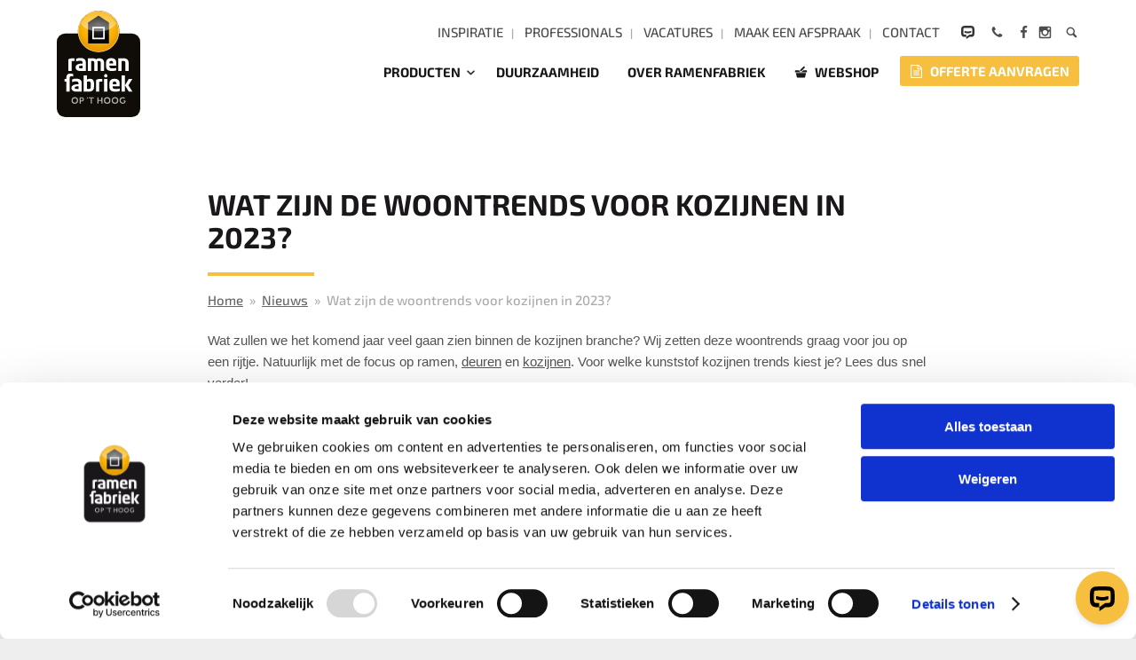

--- FILE ---
content_type: text/html; charset=UTF-8
request_url: https://www.opthoog.nl/nieuws/wat-zijn-de-woontrends-voor-kozijnen-in-2023
body_size: 11429
content:

<!DOCTYPE html>
<html lang="NL">
<head>
    <!-- meta -->
    <meta charset="utf-8">
    <meta http-equiv="X-UA-Compatible" content="IE=edge">
    <meta name="viewport" content="width=device-width, initial-scale=1">
    <base href="https://www.opthoog.nl/">

    <!-- seo -->
    <title>Woontrends kozijnen 2023 - Ramenfabriek Op &#039;t Hoog - Ramenfabriek Op 't Hoog</title>
    <meta name="description" content="Ontdek de woontrends voor kozijnen in 2023: van kleuren tot stijlen. Laat je inspireren door onze nieuwste ontwerpen!">

    <!-- opengraph -->
    <meta property="og:title" content="Woontrends kozijnen 2023 - Ramenfabriek Op 't Hoog" />
    <meta property="og:type" content="website" />
    <meta property="og:description" content="Ontdek de woontrends voor kozijnen in 2023: van kleuren tot stijlen. Laat je inspireren door onze nieuwste ontwerpen!" />
    <meta property="og:url" content="https://www.opthoog.nl/nieuws/wat-zijn-de-woontrends-voor-kozijnen-in-2023" />
    <meta property="og:image" content="https://www.opthoog.nl/frontend/img/content/ogImage.png" />

    <!-- canonical -->
            <link rel="canonical" href="https://www.opthoog.nl/nieuws/wat-zijn-de-woontrends-voor-kozijnen-in-2023" />
    
    <!-- link -->
    <link rel="preload" href="frontend/fonts/base.woff" as="font" crossorigin>
    <link rel="shortcut icon" type="image/png" href="frontend/img/favicon.png">

    <link rel="stylesheet" type="text/css" href="frontend/css/header.css?v=20260113-1053">

    <!-- Fonts -->
    <link rel="preload" as="font" type="font/woff" href="frontend/fonts/base.woff" crossorigin>
    <link rel="preload" as="font" type="font/woff2" href="frontend/fonts/Exo2-500.woff2" crossorigin>
    <link rel="preload" as="font" type="font/woff2" href="frontend/fonts/Exo2-700.woff2" crossorigin>
    <link rel="preload" as="font" type="font/woff2" href="frontend/fonts/RobotoSlab-400.woff2" crossorigin>

    <!-- Scripts -->
            <script id="Cookiebot" src="https://consent.cookiebot.com/uc.js" data-cbid="ec6abae6-5d77-47d5-81bc-9e2091dee000" data-blockingmode="auto" type="text/javascript"></script>
        <script async type="text/javascript" src="frontend/js/vendor/lazysizes.min.js"></script>
    <script async type="text/javascript" src="frontend/js/vendor/ls.unveilhooks.js"></script>

            <!-- Google Tag Manager -->
        <script>(function (w, d, s, l, i) {
                w[l] = w[l] || [];
                w[l].push({
                    'gtm.start':
                        new Date().getTime(), event: 'gtm.js'
                });
                var f = d.getElementsByTagName(s)[0],
                    j = d.createElement(s), dl = l != 'dataLayer' ? '&l=' + l : '';
                j.async = true;
                j.src =
                    'https://www.googletagmanager.com/gtm.js?id=' + i + dl;
                f.parentNode.insertBefore(j, f);
            })(window, document, 'script', 'dataLayer', 'GTM-N7NFCNB');</script>
        <!-- End Google Tag Manager -->
    
    <!-- scripts -->
    <script type="text/javascript" src="frontend/js/header.js?v=1555075407"></script>
    
    <!-- Preloads -->
    
    <!--[if lt IE 9]><script src="https://cdnjs.cloudflare.com/ajax/libs/es5-shim/4.5.9/es5-shim.min.js"></script><![endif]-->
</head>

<body class="body_news">

    <!-- Google Tag Manager (noscript) -->
    <noscript>
        <iframe src="https://www.googletagmanager.com/ns.html?id=GTM-N7NFCNB" height="0" width="0" style="display:none;visibility:hidden"></iframe>
    </noscript>
    <!-- End Google Tag Manager (noscript) -->


<div id="mobile-menu" class="mobile-menu">
    <ul class="list-inline contact">
        <li>
            <div class="chatbot-trigger cursor-pointer tooltip disabled" title="Momenteel niet beschikbaar">
    <div class="svg-icon">
        <svg xmlns="http://www.w3.org/2000/svg" fill="currentColor" viewBox="0 0 28 28"><path d="M6.226.247a122 122 0 0115.51 0 6.51 6.51 0 016.06 5.94c.27 3.73.27 7.473 0 11.201a6.61 6.61 0 01-6.66 6.07h-3.66l-6.85 4.54v-4.54h-.011l6.95-4.78h3.67a2.08 2.08 0 002.111-1.81c.2-3.457.2-6.923 0-10.38a1.9 1.9 0 00-1.84-1.74 113 113 0 00-15 0 1.9 1.9 0 00-1.8 1.74 75 75 0 00-.06 10.38 2 2 0 002.1 1.81h3.81v4.78h-3.73a6.61 6.61 0 01-6.65-6.07 89 89 0 010-11.2 6.5 6.5 0 016.05-5.94"/><path d="M8.128 11.05c-.517-.18-1.132.126-1.132.583v2.343c0 .325.217.624.58.762 1.104.422 3.648 1.26 6.42 1.26s5.317-.838 6.42-1.26c.363-.138.58-.437.58-.762v-2.343c0-.457-.614-.762-1.132-.583-1.277.441-3.489 1.059-5.868 1.059s-4.59-.618-5.868-1.06"/></svg>    </div>
</div>
        </li>
        <li>
            <a href="tel:08000047"><i class="icon icon-phone"></i></a>
        </li>
    </ul>
    <ul class="socialmedia">
	        <li class="social-facebook">
            <a rel="nofollow" class="facebook" href="https://www.facebook.com/ramenfabriek.opthoog" target="_blank">
                <div class="item">
                    <span>
                        <i class="icon icon-facebook"></i>
                        <span class="hide-no-submenu">Volg ons op Facebook</span>
                    </span>
                </div>
            </a>
        </li>
	        <li class="social-instagram">
            <a rel="nofollow" class="instagram" href="https://www.instagram.com/ramenfabriekopthoog" target="_blank">
                <div class="item">
                    <span>
                        <i class="icon icon-instagram"></i>
                        <span class="hide-no-submenu">Volg ons op Facebook</span>
                    </span>
                </div>
            </a>
        </li>
	</ul>
</div>
<div id="mobile-overlay" class="mobile-overlay"></div>

<div class="searchbar-section">
    <div class="wrapper">
        <form action="zoeken" enctype="text/plain" method="get" id="form-search">
	<div class="form-group form-outline">
		<div class="group-column">
			<input class="form-control form-lg" type="search" placeholder="Zoeken" name="q" value="" />
		</div>
		<div class="group-append">
			<button class="btn btn-white btn-lg"><i class="icon icon-lg icon-search"></i></button>
		</div>
	</div>
</form>
    </div>
</div>

<div id="wrapper" class="site-wrapper">
    <div class="header-section">
        <div class="wrapper">
            <a class="logo" href="">
                <svg xmlns="http://www.w3.org/2000/svg" viewBox="0 0 471.9 600.6"><defs><radialGradient id="radial-gradient" cx="236" cy="82.3" r="133.4" gradientUnits="userSpaceOnUse"><stop offset="0" stop-color="#fdc95f"/><stop offset=".7" stop-color="#fab200"/><stop offset="1" stop-color="#e79b00"/></radialGradient><radialGradient id="radial-gradient-2" cx="236" cy="76.9" r="88.9" gradientUnits="userSpaceOnUse"><stop offset="0" stop-color="#404040"/><stop offset="1"/></radialGradient><radialGradient id="radial-gradient-3" cx="236.8" cy="22.3" r="159" gradientTransform="matrix(1 0 0 .53 0 10.6)" gradientUnits="userSpaceOnUse"><stop offset="0" stop-color="#fff" stop-opacity=".2"/><stop offset=".4" stop-color="#fff" stop-opacity=".4"/><stop offset="1" stop-color="#fff" stop-opacity=".8"/></radialGradient><style>.cls-4{fill:#fff}</style></defs><g class="svg-logo-square"><rect width="471.9" height="471.9" y="128.7" fill="#100c08" rx="47.8"/><path fill="#b2b2b2" d="M101.8 525.4a18.4 18.4 0 01-18.3-18.8 18.4 18.4 0 0136.8 0 18.4 18.4 0 01-18.5 18.8zm0-31A12 12 0 0090 506.6c0 7.1 5.2 12.7 11.9 12.7s12-5.6 12-12.8a12 12 0 00-12-12.3zm27.6 30.4V489h12.8c6.7 0 11.5 4.7 11.5 11.5s-4.8 11.6-11.5 11.6h-6.5V525zm12-18.3c3.6 0 5.8-2.3 5.8-6s-2-5.9-5.8-5.9h-5.6v12zm50.7 18.3v-30.2h-12.3v-2c0-2.6 1-3.7 3.6-3.7h23.7c2.6 0 3.7 1 3.7 3.7v2h-12.4v30.2zm92.7.6a18.4 18.4 0 01-18.4-18.8 18.4 18.4 0 0136.9 0 18.4 18.4 0 01-18.5 18.8zm0-31a12 12 0 00-11.9 12.3c0 7.1 5.3 12.7 12 12.7s11.9-5.6 11.9-12.8a12 12 0 00-12-12.3zm44.4 31a18.4 18.4 0 01-18.4-18.8 18.4 18.4 0 0136.8 0 18.4 18.4 0 01-18.4 18.8zm0-31a12 12 0 00-12 12.3c0 7.1 5.3 12.7 12 12.7s11.9-5.6 11.9-12.8a12 12 0 00-12-12.3zm-77.5 30.4v-15.1h-16.1v15.1h-6.3V489h2.4c2.6 0 3.9 1.3 3.9 3.8v11.4h16v-11.4c0-2.6 1.3-3.8 3.9-3.8h2.5v35.8zm121 .6c-10 0-17.5-8-17.5-18.7a18 18 0 0118-18.3 18 18 0 0112.9 4.4l.4.5-3.6 4.6-.6-.5a14.5 14.5 0 00-9-3.1c-6.6 0-11.6 5.3-11.6 12.4 0 7.4 5 12.7 11.8 12.7a10.6 10.6 0 009-4.5v-2.5c0-.3 0-.4-.3-.4h-4.4v-5.6h6.8c2.6 0 3.9 1.2 3.9 3.8v5.5a11.6 11.6 0 01-2.7 4.3 17.7 17.7 0 01-13.1 5.4zm-203.4-29.3l2.4-7.1h4.8l-1.2 5a5.2 5.2 0 01-4.8 3h-.3l-1 .2z"/><path d="M100.5 283.5h-5.8q-7 0-10.8 2.3v54.3H65.5v-64.8q6.2-6.8 29.2-6.8l5.8.1zm9.1-12a59.7 59.7 0 0122.6-4.2 76.1 76.1 0 0112.8 1.1q19.5 3.3 19.5 25.9v46.5h-29.1q-29.2 0-29.2-21.2t40-21.2v-4.1q0-11.4-10-11.4a39.8 39.8 0 00-4.8-.3q-9.2 0-21.8 4zm36.6 38.6q-21.6 0-21.6 8.2 0 7.4 10.8 7.4h10.8zm66.2 29.9v-45.7q0-10.8-9.5-10.8h-8.8v56.6h-18.3v-71l25.8-.6q13.5 0 21.2 5.9 9.4-6 15.4-6 29.2 0 29.2 26.6v45H249v-45.7q0-10.8-9.4-10.8a21.8 21.8 0 00-9.9 2.3 38.6 38.6 0 011 9.2v45zm124.5-3a95.9 95.9 0 01-27.2 3.7q-31.1 0-31.1-25.8v-20.6q0-26.5 29.1-26.5t29.2 26.5v15.8H297v4.8q0 10.8 12.8 10.8l5.2.1a91.4 91.4 0 0022-2.5zM297 298.4h21.6v-4q0-11.5-10.6-11.5-11 .3-11 11.5zm91 41.6v-45.7q0-10.8-9.4-10.8h-12.1v56.6H348v-71l29.2-.6q29.1 0 29.1 26.5v45zM72.4 400v56.6H54.1V400H44v-15h10v-7.5Q54 355 76.5 355q10 0 15.9 3v13.3a52.9 52.9 0 00-10.5-1.3q-9.5 0-9.5 9.4V400z" class="cls-4"/><path d="M86 388a59.7 59.7 0 0122.6-4.3 77.1 77.1 0 0112.9 1.2Q141 388 141 410.8v46.4h-29.2q-29.1 0-29.1-21.2t40-21.1v-4.1q0-11.5-10-11.5a42.1 42.1 0 00-4.8-.3q-9.3 0-21.9 4zm36.6 38.6q-21.6 0-21.5 8.1 0 7.5 10.7 7.5h10.8zm48-37.6a33 33 0 0117.4-4.7q22.5 0 22.5 26.4v20q0 26.5-29.2 26.5l-29.1-.6V365h18.4zm0 53.2h12.1q9.5 0 9.5-10.8V410q0-10.8-9.5-10.8a33.8 33.8 0 00-12.1 2.3zm86.1-42.2h-5.8q-6.9 0-10.8 2.3v54.3h-18.3v-64.8q6.1-6.9 29.1-6.9l5.8.2zm29.6-32.5a9.2 9.2 0 11-2.7-6.5 8.8 8.8 0 012.7 6.5zm0 17.4v71.6h-18.4V385zm69.5 68.6a95.8 95.8 0 01-27.1 3.7q-31.2 0-31.2-25.8v-20.6q0-26.5 29.2-26.5t29.1 26.4v15.9H316v4.8q0 10.8 12.8 10.8l5.2.1a91.2 91.2 0 0022-2.5zM316 414.9h21.6v-4q0-11.6-10.6-11.6-11 .3-11 11.5zm69.6 6.6l21.6-36.6h20.7L405 421.4l22.8 35.1h-20.7zm-.2 8.7v26.3h-18.3V365h18.3v65.2z" class="cls-4"/></g><g class="svg-logo-circle"><circle cx="236" cy="117.3" r="117.3" fill="#956700" transform="matrix(.96 -.29 .29 .96 -23.9 73.4)"/><circle cx="236" cy="117.3" r="115.6" class="cls-4"/><circle cx="236" cy="117.3" r="113.9" fill="url(#radial-gradient)"/><path fill="url(#radial-gradient-2)" d="M295.4 66.9L236 28.4l-59.5 38.5v118.9h118.9V66.9z"/><path d="M271 161.5h-70V91.3h70zm-61.8-8.4h53.5V99.6h-53.5z" class="cls-4"/><path fill="url(#radial-gradient-3)" d="M236 117c46.3 0 85.6-18 99.6-43.2a108.7 108.7 0 00-199.2 0c14 25 53.3 43.2 99.6 43.2z" opacity=".5"/></g></svg>            </a>
            <div class="btn-mobile-menu">
                <i class="icon icon-menu"></i>
            </div>
            <div class="header-info">
                <div class="row">
                                            <div id="menu-header-top" class="header-top-menu menu">
        <ul class="layer-1">
                                        <li
                                                                class="menu-item__project"
                                    >
                    <a href="ramenfabriek/projecten">
                                                <span>Inspiratie </span>
                    </a>
                </li>
                            <li
                                                                class="menu-item__professional"
                                    >
                    <a href="professionals">
                                                <span>Professionals</span>
                    </a>
                </li>
                            <li
                                                                class="menu-item__jobs"
                                    >
                    <a href="vacatures">
                                                <span>Vacatures</span>
                    </a>
                </li>
                            <li
                                                                class="menu-item__appointment"
                                    >
                    <a href="contact/afspraak-maken">
                                                <span>Maak een afspraak</span>
                    </a>
                </li>
                            <li
                                                                class="menu-item__contact"
                                    >
                    <a href="contact">
                                                <span>Contact</span>
                    </a>
                </li>
                    </ul>
    </div>
                    <div class="right">
                        <ul class="list-inline contact">
                            <li class="contact-whatsapp">
                                <div class="chatbot-trigger cursor-pointer tooltip disabled" title="Momenteel niet beschikbaar">
    <div class="svg-icon">
        <svg xmlns="http://www.w3.org/2000/svg" fill="currentColor" viewBox="0 0 28 28"><path d="M6.226.247a122 122 0 0115.51 0 6.51 6.51 0 016.06 5.94c.27 3.73.27 7.473 0 11.201a6.61 6.61 0 01-6.66 6.07h-3.66l-6.85 4.54v-4.54h-.011l6.95-4.78h3.67a2.08 2.08 0 002.111-1.81c.2-3.457.2-6.923 0-10.38a1.9 1.9 0 00-1.84-1.74 113 113 0 00-15 0 1.9 1.9 0 00-1.8 1.74 75 75 0 00-.06 10.38 2 2 0 002.1 1.81h3.81v4.78h-3.73a6.61 6.61 0 01-6.65-6.07 89 89 0 010-11.2 6.5 6.5 0 016.05-5.94"/><path d="M8.128 11.05c-.517-.18-1.132.126-1.132.583v2.343c0 .325.217.624.58.762 1.104.422 3.648 1.26 6.42 1.26s5.317-.838 6.42-1.26c.363-.138.58-.437.58-.762v-2.343c0-.457-.614-.762-1.132-.583-1.277.441-3.489 1.059-5.868 1.059s-4.59-.618-5.868-1.06"/></svg>    </div>
</div>
                            </li>
                            <li class="contact-phone">
                                <a href="tel:08000047">
                                    <div class="item">
                                        <span>
                                            <i class="icon icon-phone"></i>
                                            <span class="hide-no-submenu">Bel ons</span>
                                        </span>
                                    </div>
                                </a>
                            </li>
                        </ul>
                        <ul class="socialmedia">
	        <li class="social-facebook">
            <a rel="nofollow" class="facebook" href="https://www.facebook.com/ramenfabriek.opthoog" target="_blank">
                <div class="item">
                    <span>
                        <i class="icon icon-facebook"></i>
                        <span class="hide-no-submenu">Volg ons op Facebook</span>
                    </span>
                </div>
            </a>
        </li>
	        <li class="social-instagram">
            <a rel="nofollow" class="instagram" href="https://www.instagram.com/ramenfabriekopthoog" target="_blank">
                <div class="item">
                    <span>
                        <i class="icon icon-instagram"></i>
                        <span class="hide-no-submenu">Volg ons op Facebook</span>
                    </span>
                </div>
            </a>
        </li>
	</ul>
                        <div class="searchbar-toggle">
                            <i class="icon icon-search"></i>
                        </div>
                    </div>
                </div>
                <div class="row">
                    
    

    <div id="menu-header" class="header-menu menu">
        <ul class="layer-1">
            
                <li
                    class=" menu-item__productgroup sub-items"
                >
                    <a href="producten">
                        
                        <span>Producten</span>
                    </a>

                                            <span class="toggle toggle-sub-menu">
                            <i class="icon icon-chevron-down"></i>
                        </span>
                        <ul class="sub-menu">
                                                        <li>
                                <a href="producten/kunststof-kozijnen">
                                    <div class="item">
                                                                                    <span>
                                                <img class="lazyload" data-src="/cache/3585/50x50/dkr9-20170313125635-640x640-20171130095313_480x480.png" src="[data-uri]" alt="Kunststof Kozijnen">
                                            </span>
                                                                                <span>
                                            Kunststof Kozijnen                                        </span>
                                    </div>
                                </a>
                            </li>
                                                        <li>
                                <a href="producten/deuren">
                                    <div class="item">
                                                                                    <span>
                                                <img class="lazyload" data-src="/cache/110/50x50/deuren-20161205140817_480x480.png" src="[data-uri]" alt="Kunststof deuren">
                                            </span>
                                                                                <span>
                                            Kunststof deuren                                        </span>
                                    </div>
                                </a>
                            </li>
                                                        <li>
                                <a href="producten/schuifpuien">
                                    <div class="item">
                                                                                    <span>
                                                <img class="lazyload" data-src="/cache/111/50x50/schuifpuien-20161205140823_480x480.png" src="[data-uri]" alt="Kunststof schuifpuien">
                                            </span>
                                                                                <span>
                                            Kunststof schuifpuien                                        </span>
                                    </div>
                                </a>
                            </li>
                                                        <li>
                                <a href="producten/dakkappelen">
                                    <div class="item">
                                                                                    <span>
                                                <img class="lazyload" data-src="/cache/112/50x50/dakkapellen-20161205140829_480x480.png" src="[data-uri]" alt="Kunststof dakkapellen">
                                            </span>
                                                                                <span>
                                            Kunststof dakkapellen                                        </span>
                                    </div>
                                </a>
                            </li>
                                                        <li>
                                <a href="producten/erkers">
                                    <div class="item">
                                                                                    <span>
                                                <img class="lazyload" data-src="/cache/113/50x50/erkers-20161205140835_480x480.png" src="[data-uri]" alt="Kunststof erkers">
                                            </span>
                                                                                <span>
                                            Kunststof erkers                                        </span>
                                    </div>
                                </a>
                            </li>
                                                        <li>
                                <a href="producten/lichtstraten">
                                    <div class="item">
                                                                                    <span>
                                                <img class="lazyload" data-src="/cache/240/50x50/lichtstraat-20170105115439_480x480.png" src="[data-uri]" alt="Kunststof lichtstraten">
                                            </span>
                                                                                <span>
                                            Kunststof lichtstraten                                        </span>
                                    </div>
                                </a>
                            </li>
                                                        <li>
                                <a href="producten/vlakglas-lichtkoepel">
                                    <div class="item">
                                                                                    <span>
                                                <img class="lazyload" data-src="/cache/3278/50x50/lichtkoepel-20170105115431-480x480-20170929141223_480x480.png" src="[data-uri]" alt="Kunststof daklichten">
                                            </span>
                                                                                <span>
                                            Kunststof daklichten                                        </span>
                                    </div>
                                </a>
                            </li>
                                                        <li>
                                <a href="producten/kunststof-dakvensters-roto">
                                    <div class="item">
                                                                                    <span>
                                                <img class="lazyload" data-src="/cache/196983/50x50/tuimelvenster-overview-20230412165920_480x480.png" src="[data-uri]" alt="Kunststof dakvensters">
                                            </span>
                                                                                <span>
                                            Kunststof dakvensters                                        </span>
                                    </div>
                                </a>
                            </li>
                            
                                                            <div class="row accessoires">
                                    <a class="btn btn-block btn-primary" href="producten#accessoires">Bekijk alle accessoires »</a>
                                </div>
                            
                        </ul>
                    
                </li>
            
                <li
                    class=" menu-item__sustainability"
                >
                    <a href="duurzaamheid">
                        
                        <span>Duurzaamheid</span>
                    </a>

                    
                </li>
            
                <li
                    class=" menu-item__windowfactory"
                >
                    <a href="ramenfabriek">
                        
                        <span>Over Ramenfabriek</span>
                    </a>

                    
                </li>
            
                <li
                    class=" menu-item__webshop"
                >
                    <a href="webshop">
                                                    <i class="icon icon-shopping-basket"></i>
                        
                        <span>Webshop</span>
                    </a>

                    
                </li>
            
                <li
                    class=" menu-item__offer"
                >
                    <a href="offerte-aanvragen">
                                                    <i class="icon icon-file-text-o"></i>
                        
                        <span>Offerte aanvragen</span>
                    </a>

                    
                </li>
                    </ul>
    </div>
                </div>
            </div>
        </div>
    </div>

    <div id="site_alert" class="site-alert">
        <div class="wrapper">
                    </div>
    </div>

<div class="highlight-section empty">
	<div class="highlight-content" style="background-image: url('https://www.opthoog.nl/cache/external/dfd282d93418d2d19185c1525e5a007c.png')"></div>
</div>

<div class="container-section">
	<div class="wrapper">

		<div class="content-middle nomargin margin-top">
			<h1 class="title">Wat zijn de woontrends voor kozijnen in 2023?</h1>
						<hr class="title" />
			<ul class="breadcrumb" itemscope itemtype="http://schema.org/BreadcrumbList">
	<li itemprop="itemListElement" itemscope itemtype="http://schema.org/ListItem">
		<a href="./">
			<span itemprop="name">Home</span>
			<meta itemprop="position" content="1" />
		</a>
	</li>
				<li itemprop="itemListElement" itemscope itemtype="http://schema.org/ListItem">
							<a href="professionals/nieuws">
					<span itemprop="name">Nieuws</span>
					<meta itemprop="position" content="2" />
				</a>
								</li>
			<li itemprop="itemListElement" itemscope itemtype="http://schema.org/ListItem">
							<span itemprop="name">Wat zijn de woontrends voor kozijnen in 2023?</span>
				<meta itemprop="position" content="3" />
								</li>
	</ul>
			<p>Wat zullen we het komend jaar veel gaan zien binnen de kozijnen branche? Wij zetten deze woontrends graag voor jou op een rijtje. Natuurlijk met de focus op ramen, <a href="https://www.opthoog.nl/producten/deuren">deuren</a> en <a href="https://www.opthoog.nl/producten/kunststof-kozijnen">kozijnen</a>. Voor welke kunststof kozijnen trends&nbsp;kiest je? Lees dus snel verder!</p>
<h2>Trend 1: Haal buiten naar binnen en andersom
  </h2>
<p>We willen graag genieten van onze vrijheid en buiten zijn na de pandemie die we hopelijk nu echt achter ons hebben gelaten. En als we dan toch binnen zijn? Dan willen we eigenlijk alsnog genieten van het buitenleven. Dus waarom halen we buiten dan niet naar binnen en andersom?
  </p>
<p>Groen in jouw interieur gebruiken is een van de eenvoudigste manieren om buiten naar binnen te halen en andersom. Dit kan bijvoorbeeld betekenen dat u kiest voor een groene muur, een groen kozijn of een groene <a href="https://www.opthoog.nl/producten/deuren">deur</a>. Het kan echter ook betekenen dat je de kleur groen terug laat komen door het gebruik van bloemen en planten. Hiermee haal je&nbsp;buiten letterlijk naar binnen.
  </p>
<p>Ook materiaalkeuze kan een rol spelen bij deze kozijnen&nbsp;trend, denk bijvoorbeeld aan hout. Dit is ook door te voeren naar kozijnen, maar dan geniet je natuurlijk niet van de vele voordelen die onze <a href="https://www.opthoog.nl/producten/kunststof-kozijnen">kunststof kozijnen</a> te bieden hebben ten opzichte van houten kozijnen. Gelukkig is dit heel eenvoudig op te lossen: kunststof kozijnen in houtlook door onze premium nerf en retro verbinding! Zo lijken de kozijnen toch op houten kozijnen, maar geniet je&nbsp;ondertussen wel van de voordelen van kunststof. Een trend in kunststof kozijnen die dus ook dit jaar volop aanwezig is.&nbsp;</p>
<figure><img src="/files/content/blog27-van-binnen-naar-buiten-1-accessoires-20230130092131.png" data-image="178510" style="width: 304px; height: 408px;" width="304" height="408" alt="kunststof kozijnen trends" title="kunststof kozijnen trends"></figure>
<h3>Openslaande deuren of een schuifpui waardoor huis en tuin één geheel maken; dé trend binnen de kozijnen branche.</h3>
<p>Huis en tuin bij elkaar betrekken doe je ook door er één geheel van te maken. Dit is zijn trends in kunststof kozijnen.&nbsp;Op deze manier haal je buiten naar binnen en andersom. Maar hoe doe je dat, huis en tuin één geheel maken? Openslaande <a href="https://www.opthoog.nl/producten/deuren">kunststof deuren</a> of een <a href="https://www.opthoog.nl/producten/schuifpuien">schuifpui</a> zijn hier een mooi voorbeeld van. Dankzij de grote raampartijen ontvang je veel licht en is de onderbreking tussen huis en tuin minder dan bij een gewoon raam. In de zomer en lente kun je de deuren of <a href="https://www.opthoog.nl/producten/schuifpuien">schuifpui</a> lekker open gooien en is het écht één geheel. En in de winter en herfst? Dan zit je lekker warm binnen terwijl je kunt genieten van een geweldig uitzicht op jouw besneeuwde tuin of tuin vol met herfstkleuren.
  </p>
<figure><img src="/files/content/openslaande-deuren-20230130092252.jpg" data-image="178511" style="width: 413px; height: 275px;" width="413" height="275" alt="openslaande kunststof deuren trend" title="openslaande kunststof deuren trend"></figure>
<p><br></p>
<h2>Trend 2: Isolatie verbetering
  </h2>
<p>Met de stijgende gas- en energieprijzen gaat men zich in 2023 nog meer richten op een goede isolatie. De meeste warmte verlaat de woning via de ramen en deuren en via daar komt ook de meeste kou binnen. Het vervangen van de oude ramen, deuren en kozijnen door <a href="https://www.opthoog.nl/producten/kunststof-kozijnen">kunststof kozijnen</a> en <a href="https://www.opthoog.nl/producten/deuren">deuren</a> met een uitstekende isolatiewaarde is dan ook een goed voorbeeld van deze trend. Je zult echter niet alleen meer gemak en comfort ervaren door de verbeterde isolatie, maar ook doordat de kunststof kozijnen onderhoudsvriendelijk zijn en een minder hoge energie en/of gas rekening;&nbsp;nieuwe kunststof kozijnen trends.&nbsp;</p>
<p>Bij duurzaamheid is natuurlijk isolatie heel belangrijk. Behalve kwalitatieve kozijnen, is er ook dubbele beglazing nodig. Zoals HR++ glas, dit is dubbel isolerend glas of zelfs triple beglazing met HR glas. Ongeacht de trend, komen de kozijnen en schuifpuien van Ramenfabriek Op ’t Hoog standaard met HR++ beglazing.</p>
<h2>Trend 3: Duurzaam, duurzaam en nog eens duurzaam
  </h2>
<p>Er is echt geen ontkomen meer aan, duurzaamheid speelt al een belangrijke rol in ons leven en het gaat alleen nog maar belangrijker worden. Het zal je dan ook niet verbazen dat het ook een van de belangrijkste woontrends voor 2023 is.
  </p>
<p>Mensen denken bij een aankoop van een product steeds vaker en beter na over het duurzame aspect ervan. Is het product duurzaam ontwikkeld? Gaat het lang mee? Kan het gerecycled worden? Deze vragen worden steeds belangrijker bij de aankoop van producten. Ramenfabriek Op ’t Hoog werkt uitsluitend met K-VISION kozijnen. K-VISION kozijnen hebben een lange levensduur, bevatten gerecycled materiaal en zijn zelf volledig recyclebaar. Het kunststof materiaal waaruit K-VISION kunststof kozijnen bestaan, is tot wel tien keer herbruikbaar voor nieuwe kozijnen. Dat is minder belastend voor het milieu. Daarnaast dragen K-VISION kozijnen op de volgende manieren bij aan het hergebruik van kunststof materiaal:
  </p>
<ol><li>Het kunststof productieafval dat vrijkomt bij het produceren van K-VISION kozijnen wordt meteen verwerkt tot grondstof voor nieuwe kunststof kozijnen.
  </li><li>In ieder K-VISION kunststof kozijn wordt standaard gerecycled materiaal toegepast.
  </li><li>Wanneer u de oude kunststof kozijnen laat vervangen door K-VISION kozijnen, worden de oude kozijnen meegenomen. De materialen (glas, staal, kunststof) worden gesorteerd en het kunststof wordt vervolgens hergebruikt in de productie van nieuwe kozijnen.
  </li><li>Aan het einde van de gebruikstermijn van K-VISION kozijnen kan het kunststof ook weer volledig worden gerecycled.
  </li></ol>
<p>Met deze trend in kunststof kozijnen&nbsp;is het dus ook niet gek dat er steeds vaker wordt gekozen voor onze kunststof kozijnen. Deze kozijnen zijn namelijk een duurzame keuze. Veel mensen die hun huis willen verduurzamen doen dit door de isolatie van jouw woning te verbeteren met kunststof kozijnen, ramen en deuren.
  </p>
<figure><img src="../files/content/ybcqcbtkuiwb0qylhruerz3hlsxmj55zrqyy2zfv-20220210100340.jpg" data-image="94371" style="width: 532px; height: 357px;" width="532" height="357" alt="duurzame kunststof kozijnen" title="duurzame kunststof kozijnen"></figure>
<p><br></p>
<h2>Trend 4 kunststof kozijnen: Zwarte kozijnen 
  </h2>
<p>En als je dan <a href="https://www.opthoog.nl/producten/kunststof-kozijnen">kunststof kozijnen</a> aanschaft, dan zien we in de kleur van deze kozijnen ook meteen trend 4. Deze trend is er al sinds begin 2022 en zet zich voort in 2023. Het gaat om zwarte kozijnen en deuren. Als er&nbsp;voor zwart (RAL 9005) gekozen wordt, kunt u dit integreren in veel verschillende interieurstijlen, met name als je meer van wat strakker en stoerder houdt. Niet alleen voor de ramen geldt deze zwart omlijste trend, ook voor de schuifpuien. 
  </p>
<h2>Voor welke woontrend kiest u?
  </h2>
<p>Geïnspireerd geraakt door de woontrends en trends in kunststof kozijnen&nbsp;voor 2023? Ga aan de slag! Haal die planten in huis, schilder die ene muur of verdiep je eens in kunststof kozijnen trends of schaf zwarte kozijnen aan.
  </p>
<h2>Kunnen we je helpen met nieuwe kunststof kozijnen, ramen of deuren?
  </h2>
<p>Ben je&nbsp;van plan om huis en tuin bij elkaar te betrekken met <a href="https://www.opthoog.nl/nieuws/kiest-u-voor-kunststof-openslaande-deuren-of-een-kunststof-schuifpui">kunststof openslaande deuren of een kunststof schuifpui</a>? Of wil je jouw&nbsp;hele woning laten renoveren met kunststof zodat je gemak en comfort ervaart én duurzamer kunt leven? Dan bent u&nbsp;bij ons aan het juiste adres. Neem gerust contact met ons op. We helpen u graag verder en plannen graag een gratis en vrijblijvend adviesgesprek met u in.
</p>
<h2>Offerte aanvragen kunststof kozijnen of deuren</h2>
<p>Voor meer informatie en mogelijkheden voor je kunststof&nbsp;openslaande deuren&nbsp;nodigen we u graag uit in één van&nbsp;onze showrooms. We kunnen je hier voorzien van een goed advies en we kijken graag naar jouw woonsituatie om je vrijblijvend te informeren. Maak vandaag nog&nbsp;<a href="https://www.opthoog.nl/contact/afspraak-maken">een afspraak</a>&nbsp;of&nbsp;<a href="https://www.opthoog.nl/offerte-aanvragen">vraag zelf een online offerte bij ons aan</a>.
</p>
									
			

							<div class="btn btn-default btn-lg"><a href="professionals/nieuws" style="text-decoration: none;">&laquo; Terug naar het overzicht</a></div>
			
		</div>

	</div>
</div>






		<div class="c2a-section">
			<div class="wrapper-wide">
				<div class="col-sm-100 col-lg-33 col-padding">
					<a class="block" href="contact/afspraak-maken">
						<div class="c2a-item">
							<img class="lazyload" src="[data-uri]" data-src="frontend/img/icons/appointment.png?v=2" alt="" />
							<p class="h4">Maak een afspraak</p>
							<div class="text-large" equal-group="c2a-block" equal-group-unset="960"><p>Plan een privé afspraak in.</p></div>
							<div class="btn btn-primary btn-lg">Maak een afspraak</div>
						</div>
					</a>
				</div>
				<div class="col-sm-100 col-lg-33 col-padding">
					<a class="block" href="offerte-aanvragen">
						<div class="c2a-item">
							<img class="lazyload" src="[data-uri]" data-src="frontend/img/icons/offerte.png?v=2" alt="" />
							<p class="h4">Maatwerk offerte</p>
							<div class="text-large" equal-group="c2a-block" equal-group-unset="960"><p>Gratis offerte binnen 1 werkdag!</p></div>
							<div class="btn btn-primary btn-lg">Vraag offerte aan</div>
						</div>
					</a>
				</div>
									<div class="col-sm-100 col-lg-33 col-padding">
						<a class="block" href="webshop">
							<div class="c2a-item">
								<img class="lazyload" src="[data-uri]" data-src="frontend/img/icons/webshop.png?v=2" alt="" />
								<p class="h4">Webshop</p>
								<div class="text-large" equal-group="c2a-block" equal-group-unset="960"><p>De beste producten, simpel en snel!</p></div>
								<div class="btn btn-primary btn-lg">Naar webshop</div>
							</div>
						</a>
					</div>
							</div>
		</div>

					<div class="container-section footer-establishments">
				<div class="wrapper-wide">
					<div class="row">
													<div
                                class="col-md-50
                                                                    col-lg-25
                                                                col-padding"
                            >
								<a equal-group="footer-establishments" equal-group-unset="479" class="block" href="contact/vestigingen/moergestel">
																			<strong>Belevingscentrum Moergestel</strong>
																	</a>
							</div>
													<div
                                class="col-md-50
                                                                    col-lg-25
                                                                col-padding"
                            >
								<a equal-group="footer-establishments" equal-group-unset="479" class="block" href="contact/vestigingen/de-meern">
																			<strong>Belevingscentrum De Meern</strong>
																	</a>
							</div>
													<div
                                class="col-md-50
                                                                    col-lg-25
                                                                col-padding"
                            >
								<a equal-group="footer-establishments" equal-group-unset="479" class="block" href="contact/vestigingen/purmerend">
																			<strong>Belevingscentrum Purmerend</strong>
																	</a>
							</div>
													<div
                                class="col-md-50
                                                                    col-lg-25
                                                                col-padding"
                            >
								<a equal-group="footer-establishments" equal-group-unset="479" class="block" href="contact/vestigingen/outlet">
																			<strong>Kunststof kozijnen Outlet</strong>
																	</a>
							</div>
											</div>
				</div>
			</div>
		
	
	<div class="subfooter-section">
		<div class="wrapper-wide">
			<div class="left slogan">
				&ldquo;Sinds 1986 kozijnen op 't hoogste niveau!&rdquo;
			</div>
			<div class="right">
				<a href="ramenfabriek/keurmerken"><img class="lazyload" data-src="frontend/img/icons/keurmerken.png" alt="" /></a>
			</div>
		</div>
	</div>

	<div class="footer-section">
		<div class="wrapper-wide">
			<div class="left">
				<ul class="list-inline">
					<li><strong>&copy; 2026 Ramenfabriek Op 't Hoog</strong></li>
					<li><i class="icon icon-phone"></i> <a class="phone_link" href="tel:08000047">0800-0047</a></li>
					<li><i class="icon icon-mail"></i> <a href="mailto:ramenfabriek@opthoog.nl">ramenfabriek@opthoog.nl</a></li>
				</ul>
			</div>
			<div class="right">
				    <div id="menu-footer" class="footer-menu menu">
        <ul class="layer-1">
                                        <li
                                                                class="menu-item__terms"
                                    >
                    <a href="algemene-voorwaarden">
                                                <span>Algemene voorwaarden</span>
                    </a>
                </li>
                            <li
                                                                class="menu-item__privacy"
                                    >
                    <a href="privacy">
                                                <span>Privacy</span>
                    </a>
                </li>
                            <li
                                                        >
                    <a href="cookies">
                                                <span>Cookies</span>
                    </a>
                </li>
                            <li
                                                                class="menu-item__disclaimer"
                                    >
                    <a href="disclaimer">
                                                <span>Disclaimer</span>
                    </a>
                </li>
                            <li
                                                                class="menu-item__jobs"
                                    >
                    <a href="vacatures">
                                                <span>Vacatures</span>
                    </a>
                </li>
                    </ul>
    </div>
				<ul class="socialmedia">
	        <li class="social-facebook">
            <a rel="nofollow" class="facebook" href="https://www.facebook.com/ramenfabriek.opthoog" target="_blank">
                <div class="item">
                    <span>
                        <i class="icon icon-facebook"></i>
                        <span class="hide-no-submenu">Volg ons op Facebook</span>
                    </span>
                </div>
            </a>
        </li>
	        <li class="social-instagram">
            <a rel="nofollow" class="instagram" href="https://www.instagram.com/ramenfabriekopthoog" target="_blank">
                <div class="item">
                    <span>
                        <i class="icon icon-instagram"></i>
                        <span class="hide-no-submenu">Volg ons op Facebook</span>
                    </span>
                </div>
            </a>
        </li>
	</ul>
			</div>
		</div>
	</div>

	<div class="fancybox-ajax">
		<div class="fancybox-background" onclick="$.fancybox.close()"></div>
	</div>

</div>


<script>
    $(function(){
        $('head').append( $('<link rel="stylesheet" type="text/css" />').attr('href', 'frontend/css/footer.css?v=20260113-1053') );
    });
</script>


<script>
    window.lazySizesConfig = window.lazySizesConfig || {};
    window.lazySizesConfig.requireJs = function(modules, cb){
        window.require(modules, cb);
    };

    //page is optimized for fast onload event
    lazySizesConfig.loadMode = 1;
</script>

<!-- scripts -->
    <script type="text/javascript" src="frontend/js/vendor/selectize.min.js"></script>
<script type="text/javascript" src="frontend/js/footer.js?v=1763029671"></script>

<!--[if (gte IE 6)&(lte IE 8)]><script type="text/javascript" src="frontend/js/vendor/jquery.respond.js"></script><![endif]-->
<!--[if (gte IE 6)&(lte IE 8)]><script type="text/javascript" src="frontend/js/vendor/selectivizr.js"></script><![endif]-->

    <script>
        // Unsorted scripts
        $(document).ready(function () {
            $("img").on("contextmenu", function () {
                return false;
            });
        });
    </script>

<!-- structured data -->
<script type="application/ld+json">
{
  "@context": "http://schema.org",
  "@type": "LocalBusiness",
  "@id": "https://www.opthoog.nl/",
  "name": "Ramenfabriek Op 't Hoog",
  "image": "http://www.opthoog.nl/img/logo_opthoog_header.png",
  "sameAs": "https://www.opthoog.nl/",
  "address": [{
				"@type": "PostalAddress",
				"streetAddress": "De Sonman 32",
				"addressLocality": "Moergestel",
				"postalCode": "5066 GJ",
				"addressCountry": "NL"
				}, {
				"@type": "PostalAddress",
				"streetAddress": "Gessel 3",
				"addressLocality": "De Meern",
				"postalCode": "3454 MZ",
				"addressCountry": "NL"
				}, {
				"@type": "PostalAddress",
				"streetAddress": "Edisonweg 9",
				"addressLocality": "Purmerend",
				"postalCode": "1446 TM",
				"addressCountry": "NL"
				}, {
				"@type": "PostalAddress",
				"streetAddress": "Industrieweg 20",
				"addressLocality": "Moergestel",
				"postalCode": "",
				"addressCountry": "NL"
				}],
  "geo": {
    "@type": "GeoCoordinates",
    "latitude": 51.53874926875845,
    "longitude": 5.171066530574232  },
  "telephone": "0800-0047",
  "priceRange": "",
  "aggregateRating": {
    "@type": "AggregateRating",
    "ratingValue": "8.8",
    "bestRating": "10",
    "worstRating": "1",
    "ratingCount": "3239"
  }
}
</script>
<!-- Start of ChatBot (www.chatbot.com) code -->
<script>
    window.__ow = window.__ow || {};
    window.__ow.organizationId = "8580b393-7c71-4d41-a774-b04d1f9c1163";
    window.__ow.template_id = "d4594d4d-3878-42be-aa29-9dd183d1ff4e";
    window.__ow.integration_name = "manual_settings";
    window.__ow.product_name = "chatbot";
    ;(function(n,t,c){function i(n){return e._h?e._h.apply(null,n):e._q.push(n)}var e={_q:[],_h:null,_v:"2.0",on:function(){i(["on",c.call(arguments)])},once:function(){i(["once",c.call(arguments)])},off:function(){i(["off",c.call(arguments)])},get:function(){if(!e._h)throw new Error("[OpenWidget] You can't use getters before load.");return i(["get",c.call(arguments)])},call:function(){i(["call",c.call(arguments)])},init:function(){var n=t.createElement("script");n.async=!0,n.type="text/javascript",n.src="https://cdn.openwidget.com/openwidget.js",t.head.appendChild(n)}};!n.__ow.asyncInit&&e.init(),n.OpenWidget=n.OpenWidget||e}(window,document,[].slice))
</script>
<noscript>You need to <a href="https://www.chatbot.com/help/chat-widget/enable-javascript-in-your-browser/" rel="noopener nofollow">enable JavaScript</a> in order to use the AI chatbot tool powered by <a href="https://www.chatbot.com/" rel="noopener nofollow" target="_blank">ChatBot</a></noscript>
<!-- End of ChatBot code -->

</body>
</html>


--- FILE ---
content_type: application/x-javascript
request_url: https://consentcdn.cookiebot.com/consentconfig/ec6abae6-5d77-47d5-81bc-9e2091dee000/opthoog.nl/configuration.js
body_size: 172
content:
CookieConsent.configuration.tags.push({id:186709749,type:"script",tagID:"",innerHash:"",outerHash:"",tagHash:"618963489769",url:"https://consent.cookiebot.com/uc.js",resolvedUrl:"https://consent.cookiebot.com/uc.js",cat:[1]});CookieConsent.configuration.tags.push({id:186709750,type:"script",tagID:"",innerHash:"",outerHash:"",tagHash:"8088547894146",url:"",resolvedUrl:"",cat:[1,4]});CookieConsent.configuration.tags.push({id:186709751,type:"script",tagID:"",innerHash:"",outerHash:"",tagHash:"12976138811758",url:"",resolvedUrl:"",cat:[5]});CookieConsent.configuration.tags.push({id:186709752,type:"script",tagID:"",innerHash:"",outerHash:"",tagHash:"9742233169462",url:"https://www.google.com/recaptcha/api.js",resolvedUrl:"https://www.google.com/recaptcha/api.js",cat:[1]});CookieConsent.configuration.tags.push({id:186709753,type:"iframe",tagID:"",innerHash:"",outerHash:"",tagHash:"7508152134150",url:"https://www.youtube.com/embed/KdbrJYfFHCM",resolvedUrl:"https://www.youtube.com/embed/KdbrJYfFHCM",cat:[4]});CookieConsent.configuration.tags.push({id:186709767,type:"iframe",tagID:"",innerHash:"",outerHash:"",tagHash:"1183187716149",url:"https://www.youtube.com/embed/_aOirMV82Eg?si=E7fj6UTY_2X0YVZW",resolvedUrl:"https://www.youtube.com/embed/_aOirMV82Eg?si=E7fj6UTY_2X0YVZW",cat:[4]});

--- FILE ---
content_type: application/x-javascript; charset=utf-8
request_url: https://consent.cookiebot.com/ec6abae6-5d77-47d5-81bc-9e2091dee000/cc.js?renew=false&referer=www.opthoog.nl&dnt=false&init=false
body_size: 236207
content:
// 2.108.0 - 2026-01-14T16:28:30.220Z
!function(){var DialogVersion;!function(DialogVersion){DialogVersion[DialogVersion.ElementalCustom=1]="ElementalCustom",DialogVersion[DialogVersion.Swift=2]="Swift"}(DialogVersion||(DialogVersion={}));var css='#CybotCookiebotDialog .CybotCookiebotDialogPromotionBanner,#CybotCookiebotDialogWrapper .CybotCookiebotDialogPromotionBanner,#CybotCookiebotDialogWrapper .CybotCookiebotDialogPromotionBanner *{background:transparent;box-sizing:border-box;color:inherit;font-family:inherit;font-size:15px;margin:0;outline:0;padding:0;vertical-align:baseline}#CybotCookiebotDialog .CybotCookiebotDialogPromotionBannerWrapper,#CybotCookiebotDialogWrapper .CybotCookiebotDialogPromotionBanner{display:none}#CybotCookiebotDialogWrapper.CybotCookiebotDialogActive+#CybotCookiebotDialogBodyUnderlay{opacity:.75;pointer-events:auto}@media screen and (min-width:1280px){#CybotCookiebotDialogWrapper{opacity:0;transition:opacity .5s ease}#CybotCookiebotDialogWrapper.CybotCookiebotDialogActive{left:50%;opacity:1;position:fixed;top:50%;transform:translate(-50%,-50%);width:900px;z-index:2147483631}#CybotCookiebotDialogWrapper.CybotCookiebotDialogActive #CybotCookiebotDialog{left:auto;margin:0;max-width:auto;position:relative;top:auto;transform:translate(0);transition:none;width:100%}#CybotCookiebotDialog .CybotCookiebotDialogPromotionBanner,#CybotCookiebotDialogWrapper .CybotCookiebotDialogPromotionBanner.CybotCookiebotDialogActive{align-items:center;background:#051041;border-radius:8px;box-shadow:0 30px 70px rgba(20,20,20,.3);color:#fff;display:flex;font-family:sans-serif;justify-content:space-between;margin-bottom:8px;overflow:hidden;padding:16px 16px 16px 24px;text-decoration:none}#CybotCookiebotDialog .CybotCookiebotDialogPromotionBanner p,#CybotCookiebotDialog .CybotCookiebotDialogPromotionBanner strong,#CybotCookiebotDialogWrapper .CybotCookiebotDialogPromotionBanner p,#CybotCookiebotDialogWrapper .CybotCookiebotDialogPromotionBanner strong{letter-spacing:.3px;line-height:25px;margin:0}#CybotCookiebotDialogWrapper .CybotCookiebotDialogPromotionBanner strong{font-size:18px}#CybotCookiebotDialog .CybotCookiebotDialogPromotionBanner p,#CybotCookiebotDialogWrapper .CybotCookiebotDialogPromotionBanner p{font-size:15px;opacity:.7}#CybotCookiebotDialog .CybotCookiebotDialogPromotionBanner .CybotCookiebotDialogPromotionBannerButtonsWrapper,#CybotCookiebotDialogWrapper .CybotCookiebotDialogPromotionBanner .CybotCookiebotDialogPromotionBannerButtonsWrapper{align-items:flex-start;display:flex}#CybotCookiebotDialog .CybotCookiebotDialogPromotionBanner button,#CybotCookiebotDialogWrapper .CybotCookiebotDialogPromotionBanner button{align-items:center;display:flex;justify-content:center}#CybotCookiebotDialog .CybotCookiebotDialogPromotionBanner .CybotCookiebotDialogPromotionBannerInstallButton,#CybotCookiebotDialogWrapper .CybotCookiebotDialogPromotionBanner .CybotCookiebotDialogPromotionBannerInstallButton{background:linear-gradient(180deg,#1032CF,#2E52EF);border:none;border-radius:4px;color:#fff;cursor:pointer;font-size:15px;font-weight:600;letter-spacing:.1px;margin-right:8px;padding:12px 16px 12px 12px;position:relative;z-index:1}#CybotCookiebotDialog .CybotCookiebotDialogPromotionBanner .CybotCookiebotDialogPromotionBannerInstallButton:before,#CybotCookiebotDialogWrapper .CybotCookiebotDialogPromotionBanner .CybotCookiebotDialogPromotionBannerInstallButton:before{background:linear-gradient(180deg,#1032CF,#5471F2);border-radius:inherit;box-shadow:0 0 40px rgba(46,82,239,.8);content:"";height:100%;left:0;opacity:0;position:absolute;top:0;transition:all .75s ease;width:100%;z-index:-1}#CybotCookiebotDialog .CybotCookiebotDialogPromotionBanner:hover .CybotCookiebotDialogPromotionBannerInstallButton:before,#CybotCookiebotDialogWrapper .CybotCookiebotDialogPromotionBanner:hover .CybotCookiebotDialogPromotionBannerInstallButton:before{opacity:1}#CybotCookiebotDialog .CybotCookiebotDialogPromotionBanner .CybotCookiebotDialogPromotionBannerInstallButton svg,#CybotCookiebotDialogWrapper .CybotCookiebotDialogPromotionBanner .CybotCookiebotDialogPromotionBannerInstallButton svg{margin-right:8px}#CybotCookiebotDialogWrapper .CybotCookiebotDialogPromotionBanner #CybotCookiebotDialogPromotionBannerCloseButton{fill:#fff;align-content:center;background:none;border:none;cursor:pointer;display:flex;height:24px;justify-content:center;width:24px}#CybotCookiebotDialogWrapper .CybotCookiebotDialogPromotionBanner #CybotCookiebotDialogPromotionBannerCloseButton svg{height:14px;width:14px}#CybotCookiebotDialog .CybotCookiebotDialogPromotionBannerWrapper{display:block;padding-top:16px}#CybotCookiebotDialog .CybotCookiebotDialogPromotionBanner{background:#ECEFFE;border-radius:16px;box-shadow:none;color:#141414}#CybotCookiebotDialog .CybotCookiebotDialogPromotionBanner strong{font-size:17px}#CybotCookiebotDialog .CybotCookiebotDialogPromotionBanner .CybotCookiebotDialogPromotionBannerInstallButton{margin:0}#CybotCookiebotDialog .CybotCookiebotDialogPromotionBanner #CybotCookiebotDialogPromotionBannerCloseButton{display:none}}';function appendStylesheet(document,updatedStylesheet,canShowPromotionBanner){var head=document.head||document.getElementsByTagName("head")[0],styleElement=document.createElement("style");styleElement.setAttribute("type","text/css"),styleElement.id="CookiebotDialogStyle",styleElement.appendChild(document.createTextNode(updatedStylesheet)),canShowPromotionBanner&&styleElement.appendChild(document.createTextNode(css)),head.appendChild(styleElement)}var generateStylesAndAppendStylesheet=function(document,dialog,templatename){var newstylesheet;if("custom"===templatename)return newstylesheet=dialog.customTemplateDef.CSS,void appendStylesheet(document,newstylesheet,dialog.canShowPromotionBanner);var isDefaultColorTheme="white"===dialog.theme||"dark"===dialog.theme,isWhiteTheme="white"===dialog.theme,isDarkTheme="dark"===dialog.theme;if(newstylesheet=dialog.styles[templatename],dialog.version===DialogVersion.ElementalCustom)return isDefaultColorTheme&&(dialog.customColors.background=isWhiteTheme?"#ffffff":"#161616",dialog.customColors.text=isWhiteTheme?"#2a2a2a":"#ffffff",dialog.customColors.acceptbutton="#188600",dialog.customColors.selectionbutton="#188600",dialog.customColors.declinebutton="#333333",dialog.customColors.buttontext="#ffffff",dialog.customColors.tab=isWhiteTheme?"#f6f6f9":"#262626",dialog.customColors.border=isWhiteTheme?"#cccccc":"#404040"),newstylesheet=newstylesheet.replace(/#000001/g,dialog.customColors.background).replace(/#000002/g,dialog.customColors.text).replace(/#000003/g,dialog.customColors.acceptbutton).replace(/#000004/g,dialog.customColors.declinebutton).replace(/#000005/g,dialog.customColors.buttontext).replace(/#000006/g,dialog.customColors.tab).replace(/#000008/g,dialog.customColors.border).replace(/#000009/g,dialog.customColors.selectionbutton).replace(/url\(showdetails\.png\)/g,"url("+dialog.customImages.showdetails+")").replace(/url\(hidedetails\.png\)/g,"url("+dialog.customImages.hidedetails+")").replace(/url\(CheckedNofocus\.png\)/g,"url("+dialog.customImages.cbCheckedNofocus+")").replace(/url\(CheckedFocus\.png\)/g,"url("+dialog.customImages.cbCheckedFocus+")").replace(/url\(CheckedDisabled\.png\)/g,"url("+dialog.customImages.cbCheckedDisabled+")").replace(/url\(NotCheckedFocus\.png\)/g,"url("+dialog.customImages.cbNotCheckedFocus+")").replace(/url\(NotCheckedNoFocus\.png\)/g,"url("+dialog.customImages.cbNotCheckedNoFocus+")"),void appendStylesheet(document,newstylesheet,dialog.canShowPromotionBanner);if(dialog.version===DialogVersion.Swift){if(newstylesheet+=getTemporaryStyles(),isDefaultColorTheme){var primaryColor=isWhiteTheme?"#1032CF":"#2EA7FF",textColor=isWhiteTheme?"#141414":"#f2f2f2",primaryButtonBackground=primaryColor,primaryButtonBorder=primaryColor,primaryButtonText=isWhiteTheme?"#ffffff":"#141414",secondaryButtonBackground="transparent",secondaryButtonBorder=primaryColor,secondaryButtonText=textColor;"solid"===dialog.bannerButtonDesign?(secondaryButtonBackground=primaryButtonBackground,secondaryButtonBorder=primaryButtonBorder,secondaryButtonText=primaryButtonText):"outlined"===dialog.bannerButtonDesign&&(primaryButtonBackground=secondaryButtonBackground,primaryButtonBorder=secondaryButtonBorder,primaryButtonText=secondaryButtonText),dialog.customColors.background=isWhiteTheme?"#ffffff":"#141414",dialog.customColors.text=textColor,dialog.customColors.highlight=primaryColor,dialog.customColors.shade=isWhiteTheme?"#D6D6D6":"rgba(255, 255, 255, 0.08)",dialog.customColors.acceptBackground=primaryButtonBackground,dialog.customColors.acceptBorder=primaryButtonBorder,dialog.customColors.acceptText=primaryButtonText,dialog.customColors.selectionBackground=secondaryButtonBackground,dialog.customColors.selectionBorder=secondaryButtonBorder,dialog.customColors.selectionText=secondaryButtonText,dialog.customColors.declineBackground=secondaryButtonBackground,dialog.customColors.declineBorder=secondaryButtonBorder,dialog.customColors.declineText=secondaryButtonText,dialog.customColors.scrollbarHandle=isWhiteTheme?"#141414":"#e2e2e2",dialog.customColors.linkColorDetailsBox=isWhiteTheme?"#2A4EEF":"#009AEE",dialog.customColors.detailsBoxBackground=isDarkTheme?"#232323":"#F4F4F4"}else dialog.customColors.linkColorDetailsBox=dialog.customColors.highlight,dialog.customColors.detailsBoxBackground=isDarkTheme?"rgba(255, 255, 255, 0.05)":"rgba(0, 0, 0, 0.05)";newstylesheet=newstylesheet.replace(/#000001/g,dialog.customColors.background).replace(/#000002/g,dialog.customColors.text).replace(/#000003/g,dialog.customColors.highlight).replace(/#000004/g,dialog.customColors.shade).replace(/#000005/g,dialog.customColors.acceptBackground).replace(/#000006/g,dialog.customColors.acceptBorder).replace(/#000008/g,dialog.customColors.acceptText).replace(/#000009/g,dialog.customColors.selectionBackground).replace(/#000010/g,dialog.customColors.selectionBorder).replace(/#000012/g,dialog.customColors.selectionText).replace(/#000013/g,dialog.customColors.declineBackground).replace(/#000014/g,dialog.customColors.declineBorder).replace(/#000015/g,dialog.customColors.declineText).replace(/#000016/g,dialog.customColors.detailsBoxBackground).replace(/#000017/g,"#ffffff").replace(/#000020/g,isDarkTheme?"#ffffff":dialog.customColors.text).replace(/#000018/g,isDarkTheme?"#202020":"#f2f2f2").replace(/#000019/g,isDefaultColorTheme?dialog.customColors.scrollbarHandle:dialog.customColors.text).replace(/#000023/g,dialog.customColors.linkColorDetailsBox)}appendStylesheet(document,newstylesheet,dialog.canShowPromotionBanner)},calculateDoNotSellButtonSizes=function(version){var AcceptButton=document.getElementById("CybotCookiebotDialogBodyButtonAccept"),DeclineButton=document.getElementById("CybotCookiebotDialogBodyButtonDecline");if(AcceptButton&&DeclineButton&&null!==AcceptButton.offsetParent&&null!==DeclineButton.offsetParent){var buttonPadding=4;if(version===DialogVersion.ElementalCustom){AcceptButton.style.removeProperty("width"),DeclineButton.style.removeProperty("width");var buttonWidth=Math.max(AcceptButton.clientWidth,DeclineButton.clientWidth),buttonWidthPx=buttonWidth-4+"px";AcceptButton.style.width=buttonWidthPx,DeclineButton.style.width=buttonWidthPx}else{AcceptButton.style.removeProperty("height"),DeclineButton.style.removeProperty("height");var buttonHeight=Math.max(AcceptButton.clientHeight,DeclineButton.clientHeight),buttonHeightPx=buttonHeight+4+"px";AcceptButton.style.height=buttonHeightPx,DeclineButton.style.height=buttonHeightPx}}},getTemporaryStyles=function(){return'\n    #CybotCookiebotDialog[dir="rtl"] .CybotCookiebotScrollContainer .CybotCookiebotScrollbarContainer {\n      right: auto;\n      left: 0.375em;\n    }\n\n    #CybotCookiebotDialogDetailBodyContentIABv2Tabs .CybotCookiebotDialogBodyLevelButtonIABContainerToggleShow,\n    #CybotCookiebotDialogDetailBodyContentIABv2Tabs .CybotCookiebotDialogBodyLevelButtonIABContainerToggleHide {\n        top: .75em;\n        right: 1.35em;\n    }\n\n    #CybotCookiebotDialog[dir="rtl"] #CybotCookiebotDialogDetailBodyContentIABv2Tabs .CybotCookiebotDialogBodyLevelButtonIABContainerToggleShow,\n    #CybotCookiebotDialog[dir="rtl"] #CybotCookiebotDialogDetailBodyContentIABv2Tabs .CybotCookiebotDialogBodyLevelButtonIABContainerToggleHide {\n        left: 1.35em;\n    }\n\n    #CybotCookiebotDialogDetailBodyContentIABv2Tabs #CybotCookiebotDialogDetailBodyContentIABv2PartnersBody .CybotCookiebotDialogBodyLevelButtonWrapper:nth-of-type(2) {\n      margin-right: 3.5em;\n    }\n\n    #CybotCookiebotDialog[dir="rtl"] #CybotCookiebotDialogDetailBodyContentIABv2Tabs #CybotCookiebotDialogDetailBodyContentIABv2PartnersBody .CybotCookiebotDialogBodyLevelButtonWrapper:nth-of-type(2) {\n        margin-right: 0;\n        margin-left: 3.5em;\n    }\n\n    #CybotCookiebotDialog .CybotCookiebotDialogBodyContentHeading {\n      margin-bottom: 0.5em;\n      font-weight: 600;\n      line-height: 1.6em;\n      letter-spacing: 0.25px;\n    }\n\n    #CybotCookiebotDialog .CybotCookiebotDialogSROnly {\n      position: absolute;\n      width: 1px;\n      height: 1px;\n      padding: 0;\n      margin: -1px;\n      overflow: hidden;\n      clip: rect(0, 0, 0, 0);\n      border: 0;\n    }\n\n    #CybotCookiebotDialog #CybotCookiebotDialogBodyContentText a,\n    #CybotCookiebotDialog #CybotCookiebotDialogDetailFooter a,\n    #CybotCookiebotDialog #CybotCookiebotDialogDetailBulkConsentList dt a,\n    #CybotCookiebotDialog .CybotCookiebotDialogBodyLevelButtonIABDescription a,\n    #CybotCookiebotDialog .CybotCookiebotDialogDetailBodyContentCookieLink,\n    #CybotCookiebotDialog #CybotCookiebotDialogBodyLevelButtonIABHeaderViewPartnersLink,\n    #CybotCookiebotDialogDetailBodyContentTextAbout a {\n        color: #000023;\n    }\n\n    #CybotCookiebotDialog #CybotCookiebotDialogBodyContentText a:hover,\n    #CybotCookiebotDialog #CybotCookiebotDialogDetailFooter a:hover,\n    #CybotCookiebotDialog #CybotCookiebotDialogDetailBulkConsentList dt a:hover,\n    #CybotCookiebotDialog .CybotCookiebotDialogBodyLevelButtonIABDescription a:hover,\n    #CybotCookiebotDialog .CybotCookiebotDialogDetailBodyContentCookieLink:hover,\n    #CybotCookiebotDialog #CybotCookiebotDialogBodyLevelButtonIABHeaderViewPartnersLink:hover,\n    #CybotCookiebotDialogDetailBodyContentTextAbout a:hover,\n    #CybotCookiebotDialog #CybotCookiebotDialogBodyContentText a:focus,\n    #CybotCookiebotDialog #CybotCookiebotDialogDetailFooter a:focus,\n    #CybotCookiebotDialog #CybotCookiebotDialogDetailBulkConsentList dt a:focus,\n    #CybotCookiebotDialog .CybotCookiebotDialogBodyLevelButtonIABDescription a:focus,\n    #CybotCookiebotDialog .CybotCookiebotDialogDetailBodyContentCookieLink:focus,\n    #CybotCookiebotDialog #CybotCookiebotDialogBodyLevelButtonIABHeaderViewPartnersLink:focus,\n    #CybotCookiebotDialogDetailBodyContentTextAbout a:focus {\n        text-decoration: underline;\n    }\n\n    #CybotCookiebotDialogTabContent {\n      min-height: 60px;\n    }\n\n    #CybotCookiebotDialog .CybotCookiebotScrollContainer {\n      min-height: auto;\n    }\n\n    #CybotCookiebotDialogFooter.CybotCookiebotScrollContainer {\n      height: auto;\n      min-height: 80px;\n      width: 100%;\n    }\n\n    #CybotCookiebotDialogFooter .CybotCookiebotScrollArea {\n      width: 100%;\n      padding: 1em;\n    }\n\n    #CybotCookiebotDialog:not(.CybotCookiebotDialogZoomed) #CybotCookiebotDialogFooter.CybotCookiebotScrollContainer {\n      min-height: 80px;\n      padding: .375em;\n    }\n\n    #CybotCookiebotDialog:not(.CybotCookiebotDialogZoomedLg):not(.CybotCookiebotDialogZoomedXl) #CybotCookiebotDialogFooter.CybotCookiebotScrollContainer {\n      min-height: auto;\n      padding: 0;\n    }\n\n    #CybotCookiebotDialog.CybotCookiebotDialogZoomedLg #CybotCookiebotDialogFooter .CybotCookiebotScrollArea,\n    #CybotCookiebotDialog.CybotCookiebotDialogZoomedXl #CybotCookiebotDialogFooter .CybotCookiebotScrollArea {\n      overflow: auto;\n    }\n\n    #CybotCookiebotDialog.CybotCookiebotDialogZoomedLg #CybotCookiebotDialogFooter > div:first-of-type::-webkit-scrollbar,\n    #CybotCookiebotDialog.CybotCookiebotDialogZoomedXl #CybotCookiebotDialogFooter > div:first-of-type::-webkit-scrollbar {\n      width: .25em;\n    }\n\n    #CybotCookiebotDialog.CybotCookiebotDialogZoomedLg #CybotCookiebotDialogFooter > div:first-of-type::-webkit-scrollbar-track,\n    #CybotCookiebotDialog.CybotCookiebotDialogZoomedXl #CybotCookiebotDialogFooter > div:first-of-type::-webkit-scrollbar-track {\n        background: #000018;\n        border-radius: .313em;\n    }\n\n    #CybotCookiebotDialog.CybotCookiebotDialogZoomedLg #CybotCookiebotDialogFooter > div:first-of-type::-webkit-scrollbar-thumb,\n    #CybotCookiebotDialog.CybotCookiebotDialogZoomedXl #CybotCookiebotDialogFooter > div:first-of-type::-webkit-scrollbar-thumb {\n        background: #000019;\n        border-radius: .313em;\n    }\n\n    #CybotCookiebotDialog.CybotCookiebotDialogZoomedLg #CybotCookiebotDialogFooter > div:first-of-type:focus::-webkit-scrollbar-thumb,\n    #CybotCookiebotDialog.CybotCookiebotDialogZoomedXl #CybotCookiebotDialogFooter > div:first-of-type:focus::-webkit-scrollbar-thumb {\n        background: #000006;\n    }\n\n    @-moz-document url-prefix() {\n        #CybotCookiebotDialog .CybotCookiebotScrollContainer > div:first-of-type,\n        #CybotCookiebotDialog.CybotCookiebotDialogZoomedLg #CybotCookiebotDialogFooter > div:first-of-type,\n        #CybotCookiebotDialog.CybotCookiebotDialogZoomedXl #CybotCookiebotDialogFooter > div:first-of-type {\n            scrollbar-width: thin;\n            scrollbar-color: #000019 #000018;\n            scrollbar-track-color: #000018;\n            scrollbar-face-color: #000019;\n        }\n    }\n\n    #CybotCookiebotDialog.CybotCookiebotDialogZoomedLg #CybotCookiebotDialogFooter > div:first-of-type:focus,\n    #CybotCookiebotDialog.CybotCookiebotDialogZoomedXl #CybotCookiebotDialogFooter > div:first-of-type:focus {\n      scrollbar-color: #000006 #000018;\n    }\n\n    #CybotCookiebotDialog.CybotCookiebotDialogZoomedXl {\n      width: calc(100vw - 10px);\n      max-height: calc(100vh - 10px);\n    }\n\n    #CybotCookiebotDialog.CybotCookiebotDialogZoomedXl #CybotCookiebotDialogHeader {\n      padding: .5em 1em;\n    }\n\n    #CybotCookiebotDialog.CybotCookiebotDialogZoomedXl #CybotCookiebotDialogNav .CybotCookiebotDialogNavItemLink,\n    #CybotCookiebotDialog.CybotCookiebotDialogZoomedXl #CybotCookiebotDialogFooter .CybotCookiebotScrollArea,\n    #CybotCookiebotDialog.CybotCookiebotDialogZoomedXl #CybotCookiebotDialogDetailBodyContentIABv2Tabs .CybotCookiebotDialogDetailBodyContentIABv2TabsIntro,\n    #CybotCookiebotDialog.CybotCookiebotDialogZoomedXl #CybotCookiebotDialogDetailBodyContentTextAbout {\n      padding: .5em;\n    }\n\n    #CybotCookiebotDialog.CybotCookiebotDialogZoomedXl #CybotCookiebotDialogBodyContent {\n      padding: .8em;\n    }\n\n    #CybotCookiebotDialog.CybotCookiebotDialogZoomedXl .CookieCard:first-of-type {\n      padding-top: .5em;\n    }\n\n    #CybotCookiebotDialog .CybotCookiebotFader:not(.CybotCookiebotFaderRight):not(.CybotCookiebotFaderLeft) {\n      max-height: 50%;\n    }\n\n    #CybotCookiebotDialogBodyButtons .CybotCookiebotDialogBodyButton:not(:first-of-type) {\n      margin-top: 0.5em;\n    }\n\n    #CybotCookiebotDialog.CybotEdge #CybotCookiebotDialogFooter .CybotCookiebotDialogBodyButton,\n    #CybotCookiebotDialogBodyButtons .CybotCookiebotDialogBodyButton:not(:last-of-type) {\n      margin-bottom: 0;\n    }\n\n    #CybotCookiebotDialog.CybotCookiebotDialogZoomedLg #CybotCookiebotDialogFooter,\n    #CybotCookiebotDialog.CybotCookiebotDialogZoomedXl #CybotCookiebotDialogFooter {\n      overflow: auto;\n    }\n\n    #CybotCookiebotDialogFooter #CybotCookiebotDialogBodyButtonsWrapper {\n      flex-direction: column;\n    }\n\n    #CybotCookiebotDialog.CybotEdge #CybotCookiebotDialogFooter .CybotCookiebotDialogBodyButton:last-of-type {\n        margin-bottom: 0;\n    }\n\n    #CybotCookiebotDialogDetailBodyContentIABv2Tabs .CybotCookiebotDialogBodyLevelButtonIABHeaderToggle {\n      flex-direction: row;\n    }\n\n    #CybotCookiebotDialogPoweredbyCybot svg {\n      display: block;\n      height: 1.7em;\n      opacity: 1;\n      max-width: 133px;\n    }\n\n    #CybotCookiebotDialogPoweredByText {\n      display: none;\n    }\n\n    #CybotCookiebotDialog .CybotCookiebotBannerCloseButton {\n      margin-left: 2.313rem;\n    }\n\n    #CybotCookiebotDialog[dir="rtl"] .CybotCookiebotBannerCloseButton {\n      margin-left: auto;\n      margin-right: 2.313rem;\n    }\n\n    #CybotCookiebotDialogDetailBodyContentCookieContainerTypes .CybotCookiebotDialogDetailBodyContentCookieInfoWrapper {\n      position: relative;\n      margin-top: 3.125em;\n    }\n\n    #CybotCookiebotDialogDetailBodyContentCookieContainerTypes .CybotCookiebotDialogDetailBodyContentCookieInfoWrapper.CybotCookiebotDialogShow {\n      display: block;\n    }\n\n    #CybotCookiebotDialogDetailBodyContentCookieContainerTypes .CybotCookiebotDialogDetailBodyContentCookieInfoWrapper:before {\n      content: \'\';\n      position: absolute;\n      top: -1.5em;\n      left: 0;\n      width: 100%;\n      border-top: 1px solid #000004;\n    }\n\n    #CybotCookiebotDialogDetailBodyContentCookieContainerTypes .CybotCookiebotDialogDetailBodyContentCookieProviderDescription {\n      margin-bottom: 1.56em;\n    }\n\n    #CybotCookiebotDialogDetailBodyContentCookieContainerTypes .CybotCookiebotDialogDetailBodyContentCookieInfo:before {\n      display: none;\n    }\n\n    @media screen and (min-width: 601px) {\n      #CybotCookiebotDialogFooter .CybotCookiebotDialogBodyButton,\n      #CybotCookiebotDialogFooter .CybotCookiebotDialogBodyButton:not(:first-of-type),\n      #CybotCookiebotDialogFooter #CybotCookiebotDialogBodyButtons .CybotCookiebotDialogBodyButton:not(:last-of-type),\n        #CybotCookiebotDialogFooter #CybotCookiebotDialogBodyButtons .CybotCookiebotDialogBodyButton:not(:first-of-type) {\n          margin-bottom: 0;\n          margin-top: 0;\n          width: 33%;\n      }\n\n      #CybotCookiebotDialogFooter #CybotCookiebotDialogBodyButtonsWrapper {\n        flex-direction: row;\n      }\n\n      #CybotCookiebotDialogPoweredbyCybot svg {\n          height: 2em;\n      }\n\n      #CybotCookiebotDialog .CybotCookiebotDialogBodyButton:focus-visible,\n      #CybotCookiebotDialog .CybotCookiebotDialogBodyLevelButtonIABHeaderToggleDeselectVendorsLink:focus-visible,\n      #CybotCookiebotDialog .CybotCookiebotDialogBodyLevelButtonIABHeaderToggleSelectVendorsLink:focus-visible,\n      #CybotCookiebotDialog .CybotCookiebotDialogBodyLevelButtonIABHeaderButton:focus-visible,\n      #CybotCookiebotDialog .CybotCookiebotBannerCloseButton:focus-visible,\n      #CybotCookiebotDialog .CybotCookiebotDialogBodyLevelButtonSliderWrapper input:focus-visible + span {\n          outline-offset: 2px;\n      }\n    }\n\n    @media screen and (min-width: 1280px) {\n      #CybotCookiebotDialog.CybotCookiebotDialogZoomedLg #CybotCookiebotDialogFooter > div:first-of-type::-webkit-scrollbar,\n      #CybotCookiebotDialog.CybotCookiebotDialogZoomedXl #CybotCookiebotDialogFooter > div:first-of-type::-webkit-scrollbar {\n        width: .5em;\n      }\n\n      #CybotCookiebotDialogDetailBodyContentIABv2Tabs .CybotCookiebotDialogBodyLevelButtonIABContainerToggleShow,\n      #CybotCookiebotDialogDetailBodyContentIABv2Tabs .CybotCookiebotDialogBodyLevelButtonIABContainerToggleHide {\n          top: 1.2em;\n      }\n\n      #CybotCookiebotDialogFooter {\n        padding: 0;\n      }\n\n      #CybotCookiebotDialogFooter .CybotCookiebotScrollArea {\n        padding: 1em 1.5em 1.5em;\n      }\n\n      #CybotCookiebotDialog.CybotEdge #CybotCookiebotDialogFooter {\n          display: block;\n      }\n\n      #CybotCookiebotDialog.CybotEdge #CybotCookiebotDialogFooter .CybotCookiebotDialogBodyButton:not(:first-of-type) {\n        margin-top: 0.5em;\n      }\n\n      #CybotCookiebotDialog.CybotEdge #CybotCookiebotDialogFooter .CybotCookiebotDialogBodyButton,\n      #CybotCookiebotDialog.CybotEdge #CybotCookiebotDialogFooter .CybotCookiebotDialogBodyButton:not(:last-of-type) {\n        margin-bottom: 0;\n      }\n\n      #CybotCookiebotDialog.CybotEdge #CybotCookiebotDialogFooter .CybotCookiebotDialogBodyButton {\n        width: 286px;\n        max-width: none;\n      }\n\n      #CybotCookiebotDialog.CybotEdge #CybotCookiebotDialogFooter .CybotCookiebotScrollArea {\n        padding: 0;\n      }\n\n      #CybotCookiebotDialog.CybotEdge #CybotCookiebotDialogFooter .CybotCookiebotScrollbarContainer {\n        display: none;\n      }\n\n      #CybotCookiebotDialog.CybotEdge #CybotCookiebotDialogFooter #CybotCookiebotDialogBodyButtonsWrapper {\n        flex-direction: column;\n      }\n\n      #CybotCookiebotDialogDetailBodyContentCookieContainerTypes .CybotCookiebotDialogDetailBodyContentCookieInfoWrapper {\n        margin-top: 3.75em;\n      }\n\n      #CybotCookiebotDialogDetailBodyContentCookieContainerTypes .CybotCookiebotDialogDetailBodyContentCookieProviderDescription {\n        margin-bottom: 1.875em;\n      }\n\n      #CybotCookiebotDialogDetailBodyContentCookieContainerTypes .CybotCookiebotDialogDetailBodyContentCookieInfoWrapper:before {\n        top: -2em;\n      }\n  \n    }\n  '},IconChrome='<svg xmlns="http://www.w3.org/2000/svg" width="27" height="28" viewBox="0 0 27 28" fill="none"><g clip-path="url(#clip0_107_20472)"><path d="M26.8332 14C26.8332 21.3626 20.8625 27.3333 13.4998 27.3333C6.13717 27.3333 0.166504 21.3626 0.166504 14C0.166504 6.63729 6.13717 0.666626 13.4998 0.666626C20.8625 0.666626 26.8332 6.63729 26.8332 14Z" fill="#4CAF50"/><path d="M13.5 0.666626V14L18.8333 16.6666L12.938 27.3333C13.1493 27.3333 13.2887 27.3333 13.5 27.3333C20.8687 27.3333 26.8333 21.3686 26.8333 14C26.8333 6.63129 20.8687 0.666626 13.5 0.666626Z" fill="#FFC107"/><path d="M26.8332 14C26.8332 21.3626 20.8625 27.3333 13.4998 27.3333C6.13717 27.3333 0.166504 21.3626 0.166504 14C0.166504 6.63729 6.13717 0.666626 13.4998 0.666626C20.8625 0.666626 26.8332 6.63729 26.8332 14Z" fill="#4CAF50"/><path d="M13.5 0.666626V14L18.8333 16.6666L12.938 27.3333C13.1493 27.3333 13.2887 27.3333 13.5 27.3333C20.8687 27.3333 26.8333 21.3686 26.8333 14C26.8333 6.63129 20.8687 0.666626 13.5 0.666626Z" fill="#FFC107"/><path d="M25.3931 7.99996H13.4998V16.6666L11.4998 16L2.2731 6.83996H2.25977C4.61977 3.12663 8.7731 0.666626 13.4998 0.666626C18.6998 0.666626 23.1998 3.65329 25.3931 7.99996Z" fill="#F44336"/><path d="M2.27197 6.84265L8.16731 16.7507L11.5 16L2.27197 6.84265Z" fill="#DD2C00"/><path d="M12.938 27.3333L18.894 16.6273L16.1667 14.6666L12.938 27.3333Z" fill="#558B2F"/><path d="M25.4099 8H13.4999L12.4473 11.0533L25.4099 8Z" fill="#F9A825"/><path d="M19.5 14C19.5 17.3127 16.8127 20 13.5 20C10.1873 20 7.5 17.3127 7.5 14C7.5 10.6873 10.1873 8 13.5 8C16.8127 8 19.5 10.6873 19.5 14Z" fill="white"/><path d="M18.1668 14C18.1668 16.578 16.0782 18.6667 13.5002 18.6667C10.9222 18.6667 8.8335 16.578 8.8335 14C8.8335 11.422 10.9222 9.33337 13.5002 9.33337C16.0782 9.33337 18.1668 11.422 18.1668 14Z" fill="#2196F3"/></g><defs><clipPath id="clip0_107_20472"><rect width="27" height="28" fill="white"/></clipPath></defs></svg>',IconFirefox='<svg width="28" height="28" viewBox="0 0 28 28" fill="none" xmlns="http://www.w3.org/2000/svg"><path d="M25.9003 9.47685C25.3213 8.08368 24.1468 6.57945 23.2271 6.10394C23.883 7.37399 24.3382 8.73794 24.5766 10.1473L24.579 10.1697C23.0724 6.4151 20.5185 4.89884 18.4315 1.60158C18.3259 1.43482 18.2204 1.26772 18.1175 1.09134C18.0588 0.990601 18.0116 0.899832 17.9707 0.816282C17.8842 0.648687 17.8175 0.471567 17.772 0.288513C17.7721 0.280066 17.769 0.271893 17.7634 0.265551C17.7579 0.25921 17.7501 0.255145 17.7417 0.254131C17.7335 0.251878 17.7249 0.251878 17.7167 0.254131C17.7149 0.254131 17.7122 0.257226 17.7101 0.257913C17.7081 0.258601 17.7036 0.261695 17.7005 0.263071L17.7056 0.254131C14.3585 2.21392 13.2222 5.84126 13.119 7.65665C11.7819 7.74832 10.5034 8.2409 9.45045 9.07011C9.34063 8.97709 9.22585 8.89009 9.10662 8.80949C8.80302 7.74671 8.79008 6.62194 9.06915 5.55245C7.83993 6.14788 6.74771 6.99202 5.86162 8.03142H5.85543C5.32732 7.36199 5.36445 5.15465 5.39471 4.69358C5.23847 4.75637 5.08933 4.83555 4.9498 4.92979C4.48358 5.26252 4.04775 5.63588 3.64739 6.04549C3.19117 6.50804 2.77449 7.00799 2.40172 7.54009V7.54216V7.53975C1.5451 8.754 0.937446 10.1259 0.61384 11.5762L0.595962 11.6643C0.570862 11.7815 0.480437 12.3687 0.464965 12.4963C0.464965 12.5063 0.462902 12.5156 0.46187 12.5255C0.345228 13.1318 0.272948 13.7458 0.245605 14.3626V14.4313C0.251495 17.7659 1.5073 20.9771 3.76511 23.4311C6.02291 25.885 9.11866 27.4033 12.4412 27.6863C15.7638 27.9693 19.0717 26.9964 21.712 24.9597C24.3523 22.9229 26.1331 19.9703 26.7028 16.6848C26.7252 16.5129 26.7434 16.3427 26.7633 16.169C27.0378 13.9004 26.7407 11.5992 25.899 9.47479L25.9003 9.47685ZM10.5417 19.9085C10.604 19.9384 10.6624 19.9707 10.7264 19.9992L10.7357 20.0051C10.671 19.9741 10.6064 19.9419 10.5417 19.9085ZM24.5794 10.1734V10.1607L24.5818 10.1748L24.5794 10.1734Z" fill="url(#paint0_linear_627_1132)"/><path d="M25.9003 9.47691C25.3213 8.08374 24.1468 6.57951 23.227 6.104C23.8829 7.37405 24.3381 8.738 24.5765 10.1474V10.1601L24.579 10.1742C25.6062 13.1136 25.4577 16.3362 24.1643 19.1686C22.637 22.4456 18.9416 25.8044 13.1551 25.6394C6.90437 25.4623 1.39632 20.8224 0.368285 14.747C0.180902 13.7888 0.368285 13.303 0.462493 12.5242C0.333989 13.1291 0.262277 13.7447 0.248291 14.363V14.4318C0.25418 17.7663 1.50998 20.9776 3.76779 23.4315C6.0256 25.8854 9.12134 27.4037 12.4439 27.6867C15.7665 27.9697 19.0744 26.9968 21.7147 24.9601C24.355 22.9233 26.1358 19.9707 26.7055 16.6852C26.7279 16.5133 26.7461 16.3431 26.766 16.1694C27.0405 13.9009 26.7434 11.5996 25.9016 9.47519L25.9003 9.47691Z" fill="url(#paint1_radial_627_1132)"/><path d="M25.9003 9.47691C25.3213 8.08374 24.1468 6.57951 23.227 6.104C23.8829 7.37405 24.3381 8.738 24.5765 10.1474V10.1601L24.579 10.1742C25.6062 13.1136 25.4577 16.3362 24.1643 19.1686C22.637 22.4456 18.9416 25.8044 13.1551 25.6394C6.90437 25.4623 1.39632 20.8224 0.368285 14.747C0.180902 13.7888 0.368285 13.303 0.462493 12.5242C0.333989 13.1291 0.262277 13.7447 0.248291 14.363V14.4318C0.25418 17.7663 1.50998 20.9776 3.76779 23.4315C6.0256 25.8854 9.12134 27.4037 12.4439 27.6867C15.7665 27.9697 19.0744 26.9968 21.7147 24.9601C24.355 22.9233 26.1358 19.9707 26.7055 16.6852C26.7279 16.5133 26.7461 16.3431 26.766 16.1694C27.0405 13.9009 26.7434 11.5996 25.9016 9.47519L25.9003 9.47691Z" fill="url(#paint2_radial_627_1132)"/><path d="M19.4226 11.0411C19.4515 11.0614 19.4783 11.0817 19.5055 11.102C19.1708 10.5084 18.7541 9.96502 18.2677 9.48774C14.1246 5.34467 17.1823 0.50707 17.6977 0.259517L17.7028 0.251953C14.3557 2.21175 13.2194 5.83908 13.1162 7.65447C13.2716 7.64381 13.4257 7.63075 13.5845 7.63075C14.772 7.63305 15.9377 7.94974 16.9632 8.54863C17.9886 9.14753 18.8372 10.0073 19.4226 11.0404V11.0411Z" fill="url(#paint3_radial_627_1132)"/><path d="M13.5914 11.8698C13.5694 12.2013 12.3983 13.3445 11.9889 13.3445C8.19992 13.3445 7.58447 15.6367 7.58447 15.6367C7.75226 17.567 9.0973 19.1575 10.7232 19.9964C10.7975 20.0349 10.8728 20.0697 10.9481 20.1037C11.0785 20.1615 11.2089 20.2149 11.3394 20.2639C11.8974 20.4614 12.4818 20.5741 13.0733 20.5985C19.7159 20.91 21.0018 12.6561 16.2086 10.2597C17.3393 10.1126 18.4843 10.3906 19.4216 11.0398C18.8362 10.0066 17.9876 9.14691 16.9622 8.54801C15.9367 7.94912 14.771 7.63242 13.5835 7.63013C13.4253 7.63013 13.2706 7.64319 13.1152 7.65385C11.7781 7.74552 10.4996 8.2381 9.44662 9.06731C9.64982 9.23922 9.87915 9.46889 10.3622 9.94509C11.2665 10.8359 13.5856 11.7588 13.5907 11.8671L13.5914 11.8698Z" fill="url(#paint4_radial_627_1132)"/><path d="M13.5914 11.8698C13.5694 12.2013 12.3983 13.3445 11.9889 13.3445C8.19992 13.3445 7.58447 15.6367 7.58447 15.6367C7.75226 17.567 9.0973 19.1575 10.7232 19.9964C10.7975 20.0349 10.8728 20.0697 10.9481 20.1037C11.0785 20.1615 11.2089 20.2149 11.3394 20.2639C11.8974 20.4614 12.4818 20.5741 13.0733 20.5985C19.7159 20.91 21.0018 12.6561 16.2086 10.2597C17.3393 10.1126 18.4843 10.3906 19.4216 11.0398C18.8362 10.0066 17.9876 9.14691 16.9622 8.54801C15.9367 7.94912 14.771 7.63242 13.5835 7.63013C13.4253 7.63013 13.2706 7.64319 13.1152 7.65385C11.7781 7.74552 10.4996 8.2381 9.44662 9.06731C9.64982 9.23922 9.87915 9.46889 10.3622 9.94509C11.2665 10.8359 13.5856 11.7588 13.5907 11.8671L13.5914 11.8698Z" fill="url(#paint5_radial_627_1132)"/><path d="M8.82615 8.62745C8.93411 8.69621 9.02316 8.75604 9.10121 8.81002C8.79761 7.74723 8.78466 6.62247 9.06373 5.55298C7.83451 6.14841 6.74229 6.99254 5.8562 8.03195C5.92118 8.03023 7.85416 7.9955 8.82615 8.62745Z" fill="url(#paint6_radial_627_1132)"/><path d="M0.36588 14.7477C1.39426 20.823 6.90196 25.4646 13.1527 25.64C18.9392 25.8036 22.6353 22.4445 24.1619 19.1692C25.4553 16.3368 25.6038 13.1142 24.5765 10.1748V10.1621C24.5765 10.1521 24.5745 10.1463 24.5765 10.1494L24.579 10.1717C25.0517 13.2582 23.4818 16.2471 21.0273 18.2722L21.0197 18.2894C16.2371 22.1849 11.6608 20.6391 10.7359 20.0085C10.6713 19.9776 10.6067 19.9454 10.542 19.9119C7.75396 18.5792 6.60181 16.0404 6.84936 13.8606C6.18753 13.8704 5.53708 13.688 4.97681 13.3356C4.41653 12.9831 3.97049 12.4758 3.69272 11.875C4.42465 11.4266 5.2592 11.1732 6.11685 11.1388C6.9745 11.1043 7.82669 11.2901 8.5922 11.6783C10.1701 12.3946 11.9656 12.4652 13.5948 11.875C13.5897 11.7667 11.2706 10.8435 10.3663 9.95304C9.88326 9.47684 9.65393 9.24751 9.45073 9.07526C9.34091 8.98224 9.22613 8.89524 9.1069 8.81464C9.02782 8.76066 8.93877 8.70221 8.83184 8.63207C7.85985 8.00012 5.92688 8.03485 5.86293 8.03657H5.85674C5.32863 7.36714 5.36576 5.1598 5.39602 4.69873C5.23978 4.76152 5.09065 4.8407 4.95111 4.93494C4.48489 5.26767 4.04906 5.64103 3.64871 6.05064C3.19085 6.51189 2.77244 7.01069 2.39788 7.54181C1.54125 8.75606 0.9336 10.1276 0.609994 11.578C0.603462 11.6051 0.130017 13.6749 0.363473 14.7483L0.36588 14.7477Z" fill="url(#paint7_radial_627_1132)"/><path d="M18.2673 9.48711C18.7538 9.96492 19.1705 10.5089 19.5051 11.1031C19.5783 11.1584 19.6468 11.2134 19.7049 11.2667C22.726 14.0517 21.1431 17.9885 21.0251 18.267C23.4794 16.245 25.0479 13.254 24.5768 10.1665C23.0695 6.40851 20.5128 4.89225 18.4293 1.59498C18.3237 1.42823 18.2182 1.26113 18.1154 1.08475C18.0566 0.984009 18.0095 0.89324 17.9686 0.809691C17.882 0.642095 17.8153 0.464975 17.7698 0.281922C17.7699 0.273475 17.7668 0.265301 17.7613 0.258959C17.7557 0.252618 17.748 0.248553 17.7396 0.247539C17.7314 0.245286 17.7227 0.245286 17.7145 0.247539C17.7128 0.247539 17.71 0.250634 17.7079 0.251321C17.7059 0.252009 17.7014 0.255103 17.6983 0.256479C17.1829 0.500937 14.126 5.34163 18.2691 9.48126L18.2673 9.48711Z" fill="url(#paint8_radial_627_1132)"/><path d="M19.7046 11.2682C19.6465 11.2149 19.5781 11.1599 19.5049 11.1046C19.4777 11.0843 19.4509 11.064 19.422 11.0437C18.4847 10.3945 17.3397 10.1164 16.209 10.2636C21.0019 12.66 19.716 20.9118 13.0737 20.6023C12.4822 20.578 11.8978 20.4653 11.3398 20.2678C11.2093 20.219 11.0789 20.1656 10.9485 20.1076C10.8732 20.0732 10.7979 20.0388 10.7236 20.0003L10.7329 20.0061C11.6592 20.6384 16.2341 22.1832 21.0167 18.287L21.0242 18.2698C21.1435 17.9913 22.7265 14.0546 19.704 11.2696L19.7046 11.2682Z" fill="url(#paint9_radial_627_1132)"/><path d="M7.58487 15.6347C7.58487 15.6347 8.19997 13.3424 11.9893 13.3424C12.3987 13.3424 13.5708 12.1992 13.5918 11.8677C11.9626 12.4579 10.1671 12.3873 8.58918 11.6711C7.82367 11.2828 6.97149 11.0971 6.11383 11.1315C5.25618 11.1659 4.42163 11.4194 3.6897 11.8677C3.96747 12.4685 4.41352 12.9759 4.97379 13.3283C5.53406 13.6807 6.18452 13.8631 6.84634 13.8533C6.59947 16.0321 7.75128 18.5706 10.539 19.9046C10.6012 19.9345 10.6597 19.9669 10.7236 19.9954C9.09632 19.1547 7.75266 17.5649 7.58487 15.6357V15.6347Z" fill="url(#paint10_radial_627_1132)"/><path d="M25.9004 9.47685C25.3214 8.08368 24.1469 6.57945 23.2272 6.10394C23.883 7.37399 24.3382 8.73794 24.5767 10.1473L24.5791 10.1697C23.0724 6.4151 20.5185 4.89884 18.4315 1.60158C18.3259 1.43482 18.2204 1.26772 18.1176 1.09134C18.0588 0.990601 18.0117 0.899832 17.9708 0.816282C17.8842 0.648687 17.8175 0.471567 17.772 0.288513C17.7721 0.280066 17.7691 0.271893 17.7635 0.265551C17.7579 0.25921 17.7502 0.255145 17.7418 0.254131C17.7336 0.251878 17.7249 0.251878 17.7167 0.254131C17.715 0.254131 17.7122 0.257226 17.7102 0.257913C17.7081 0.258601 17.7036 0.261695 17.7005 0.263071L17.7057 0.254131C14.3586 2.21392 13.2222 5.84126 13.1191 7.65665C13.2745 7.64599 13.4285 7.63293 13.5874 7.63293C14.7749 7.63522 15.9406 7.95192 16.9661 8.55081C17.9915 9.14971 18.8401 10.0094 19.4255 11.0426C18.4882 10.3934 17.3431 10.1154 16.2125 10.2625C21.0054 12.6589 19.7195 20.9107 13.0771 20.6013C12.4857 20.5769 11.9013 20.4642 11.3432 20.2667C11.2128 20.2179 11.0824 20.1645 10.952 20.1065C10.8767 20.0721 10.8014 20.0377 10.7271 19.9992L10.7364 20.0051C10.6718 19.9741 10.6071 19.9419 10.5425 19.9085C10.6047 19.9384 10.6632 19.9707 10.7271 19.9992C9.09979 19.1582 7.75613 17.5684 7.58834 15.6395C7.58834 15.6395 8.20344 13.3473 11.9927 13.3473C12.4022 13.3473 13.5743 12.2041 13.5953 11.8726C13.5901 11.7643 11.271 10.8411 10.3668 9.95064C9.88371 9.47444 9.65438 9.24511 9.45118 9.07286C9.34136 8.97984 9.22659 8.89284 9.10736 8.81224C8.80376 7.74946 8.79081 6.62469 9.06988 5.5552C7.84066 6.15063 6.74844 6.99477 5.86235 8.03417H5.85616C5.32805 7.36474 5.36518 5.1574 5.39544 4.69633C5.2392 4.75912 5.09007 4.8383 4.95053 4.93254C4.48432 5.26527 4.04848 5.63863 3.64813 6.04824C3.1919 6.51079 2.77522 7.01074 2.40245 7.54284C1.54583 8.7571 0.938178 10.1286 0.614573 11.579L0.596694 11.667C0.571595 11.7842 0.459165 12.3798 0.443005 12.5077C0.340168 13.1224 0.274493 13.7427 0.246338 14.3653V14.4341C0.252227 17.7687 1.50803 20.9799 3.76584 23.4338C6.02365 25.8878 9.11939 27.4061 12.442 27.6891C15.7645 27.9721 19.0724 26.9992 21.7127 24.9624C24.353 22.9257 26.1338 19.9731 26.7036 16.6875C26.7259 16.5156 26.7441 16.3454 26.7641 16.1718C27.0385 13.9032 26.7414 11.602 25.8997 9.47754L25.9004 9.47685Z" fill="url(#paint11_linear_627_1132)"/><defs><linearGradient id="paint0_linear_627_1132" x1="24.1365" y1="4.51064" x2="2.01389" y2="25.8552" gradientUnits="userSpaceOnUse"><stop offset="0.048" stop-color="#FFF44F"/><stop offset="0.111" stop-color="#FFE847"/><stop offset="0.225" stop-color="#FFC830"/><stop offset="0.368" stop-color="#FF980E"/><stop offset="0.401" stop-color="#FF8B16"/><stop offset="0.462" stop-color="#FF672A"/><stop offset="0.534" stop-color="#FF3647"/><stop offset="0.705" stop-color="#E31587"/></linearGradient><radialGradient id="paint1_radial_627_1132" cx="0" cy="0" r="1" gradientUnits="userSpaceOnUse" gradientTransform="translate(23.2803 3.34654) scale(27.7809 27.7809)"><stop offset="0.129" stop-color="#FFBD4F"/><stop offset="0.186" stop-color="#FFAC31"/><stop offset="0.247" stop-color="#FF9D17"/><stop offset="0.283" stop-color="#FF980E"/><stop offset="0.403" stop-color="#FF563B"/><stop offset="0.467" stop-color="#FF3750"/><stop offset="0.71" stop-color="#F5156C"/><stop offset="0.782" stop-color="#EB0878"/><stop offset="0.86" stop-color="#E50080"/></radialGradient><radialGradient id="paint2_radial_627_1132" cx="0" cy="0" r="1" gradientUnits="userSpaceOnUse" gradientTransform="translate(12.9656 14.6927) scale(27.7809 27.7809)"><stop offset="0.3" stop-color="#960E18"/><stop offset="0.351" stop-color="#B11927" stop-opacity="0.74"/><stop offset="0.435" stop-color="#DB293D" stop-opacity="0.343"/><stop offset="0.497" stop-color="#F5334B" stop-opacity="0.094"/><stop offset="0.53" stop-color="#FF3750" stop-opacity="0"/></radialGradient><radialGradient id="paint3_radial_627_1132" cx="0" cy="0" r="1" gradientUnits="userSpaceOnUse" gradientTransform="translate(16.4039 -2.84246) scale(20.124 20.124)"><stop offset="0.132" stop-color="#FFF44F"/><stop offset="0.252" stop-color="#FFDC3E"/><stop offset="0.506" stop-color="#FF9D12"/><stop offset="0.526" stop-color="#FF980E"/></radialGradient><radialGradient id="paint4_radial_627_1132" cx="0" cy="0" r="1" gradientUnits="userSpaceOnUse" gradientTransform="translate(9.87124 21.9129) scale(13.2269 13.2269)"><stop offset="0.353" stop-color="#3A8EE6"/><stop offset="0.472" stop-color="#5C79F0"/><stop offset="0.669" stop-color="#9059FF"/><stop offset="1" stop-color="#C139E6"/></radialGradient><radialGradient id="paint5_radial_627_1132" cx="0" cy="0" r="1" gradientUnits="userSpaceOnUse" gradientTransform="translate(14.3093 12.3078) rotate(-13.5916) scale(7.01403 8.21168)"><stop offset="0.206" stop-color="#9059FF" stop-opacity="0"/><stop offset="0.278" stop-color="#8C4FF3" stop-opacity="0.064"/><stop offset="0.747" stop-color="#7716A8" stop-opacity="0.45"/><stop offset="0.975" stop-color="#6E008B" stop-opacity="0.6"/></radialGradient><radialGradient id="paint6_radial_627_1132" cx="0" cy="0" r="1" gradientUnits="userSpaceOnUse" gradientTransform="translate(12.622 2.31485) scale(9.51703 9.51703)"><stop stop-color="#FFE226"/><stop offset="0.121" stop-color="#FFDB27"/><stop offset="0.295" stop-color="#FFC82A"/><stop offset="0.502" stop-color="#FFA930"/><stop offset="0.732" stop-color="#FF7E37"/><stop offset="0.792" stop-color="#FF7139"/></radialGradient><radialGradient id="paint7_radial_627_1132" cx="0" cy="0" r="1" gradientUnits="userSpaceOnUse" gradientTransform="translate(20.1859 -3.87382) scale(40.6055 40.6055)"><stop offset="0.113" stop-color="#FFF44F"/><stop offset="0.456" stop-color="#FF980E"/><stop offset="0.622" stop-color="#FF5634"/><stop offset="0.716" stop-color="#FF3647"/><stop offset="0.904" stop-color="#E31587"/></radialGradient><radialGradient id="paint8_radial_627_1132" cx="0" cy="0" r="1" gradientUnits="userSpaceOnUse" gradientTransform="translate(16.8109 -1.62252) rotate(83.976) scale(29.7563 19.5288)"><stop stop-color="#FFF44F"/><stop offset="0.06" stop-color="#FFE847"/><stop offset="0.168" stop-color="#FFC830"/><stop offset="0.304" stop-color="#FF980E"/><stop offset="0.356" stop-color="#FF8B16"/><stop offset="0.455" stop-color="#FF672A"/><stop offset="0.57" stop-color="#FF3647"/><stop offset="0.737" stop-color="#E31587"/></radialGradient><radialGradient id="paint9_radial_627_1132" cx="0" cy="0" r="1" gradientUnits="userSpaceOnUse" gradientTransform="translate(12.6219 5.75329) scale(25.3467 25.3467)"><stop offset="0.137" stop-color="#FFF44F"/><stop offset="0.48" stop-color="#FF980E"/><stop offset="0.592" stop-color="#FF5634"/><stop offset="0.655" stop-color="#FF3647"/><stop offset="0.904" stop-color="#E31587"/></radialGradient><radialGradient id="paint10_radial_627_1132" cx="0" cy="0" r="1" gradientUnits="userSpaceOnUse" gradientTransform="translate(19.1545 7.12849) scale(27.7431)"><stop offset="0.094" stop-color="#FFF44F"/><stop offset="0.231" stop-color="#FFE141"/><stop offset="0.509" stop-color="#FFAF1E"/><stop offset="0.626" stop-color="#FF980E"/></radialGradient><linearGradient id="paint11_linear_627_1132" x1="23.8684" y1="4.39717" x2="5.04749" y2="23.2215" gradientUnits="userSpaceOnUse"><stop offset="0.167" stop-color="#FFF44F" stop-opacity="0.8"/><stop offset="0.266" stop-color="#FFF44F" stop-opacity="0.634"/><stop offset="0.489" stop-color="#FFF44F" stop-opacity="0.217"/><stop offset="0.6" stop-color="#FFF44F" stop-opacity="0"/></linearGradient></defs></svg>',IconEdge='<svg width="28" height="28" viewBox="0 0 28 28" fill="none" xmlns="http://www.w3.org/2000/svg"><g clip-path="url(#clip0_627_1125)"><path d="M25.2767 20.8359C24.9012 21.0311 24.514 21.2027 24.1173 21.35C22.8612 21.8175 21.531 22.0547 20.1907 22.05C15.0173 22.05 10.511 18.4953 10.511 13.9234C10.5178 13.3112 10.6875 12.7119 11.0028 12.1871C11.318 11.6623 11.7675 11.2309 12.3048 10.9375C7.62354 11.1344 6.42041 16.0125 6.42041 18.8672C6.42041 26.9609 13.8688 27.7703 15.4767 27.7703C16.3407 27.7703 17.6423 27.5188 18.4298 27.2672L18.572 27.2234C21.5857 26.1819 24.1549 24.1451 25.8563 21.4484C25.9058 21.3665 25.927 21.2706 25.9168 21.1755C25.9065 21.0803 25.8653 20.9911 25.7995 20.9216C25.7337 20.8521 25.647 20.8061 25.5525 20.7906C25.4581 20.7752 25.3612 20.7911 25.2767 20.8359Z" fill="url(#paint0_linear_627_1125)"/><path opacity="0.35" d="M25.2767 20.8359C24.9012 21.0311 24.514 21.2027 24.1173 21.35C22.8612 21.8175 21.531 22.0547 20.1907 22.05C15.0173 22.05 10.511 18.4953 10.511 13.9234C10.5178 13.3112 10.6875 12.7119 11.0028 12.1871C11.318 11.6623 11.7675 11.2309 12.3048 10.9375C7.62354 11.1344 6.42041 16.0125 6.42041 18.8672C6.42041 26.9609 13.8688 27.7703 15.4767 27.7703C16.3407 27.7703 17.6423 27.5188 18.4298 27.2672L18.572 27.2234C21.5857 26.1819 24.1549 24.1451 25.8563 21.4484C25.9058 21.3665 25.927 21.2706 25.9168 21.1755C25.9065 21.0803 25.8653 20.9911 25.7995 20.9216C25.7337 20.8521 25.647 20.8061 25.5525 20.7906C25.4581 20.7752 25.3612 20.7911 25.2767 20.8359Z" fill="url(#paint1_radial_627_1125)"/><path d="M11.5608 26.3922C10.5873 25.7876 9.74337 24.9957 9.07802 24.0625C8.31824 23.0226 7.79524 21.829 7.54574 20.5654C7.29623 19.3019 7.32627 17.9991 7.63373 16.7484C7.94119 15.4977 8.51863 14.3294 9.32553 13.3256C10.1324 12.3218 11.1492 11.5067 12.3046 10.9375C12.6546 10.7735 13.2343 10.4891 14.0108 10.5C14.5573 10.5043 15.0953 10.6348 15.583 10.8815C16.0706 11.1281 16.4946 11.4842 16.8218 11.9219C17.2619 12.5137 17.5031 13.2298 17.5108 13.9672C17.5108 13.9454 20.1905 5.26099 8.76083 5.26099C3.95927 5.26099 0.0108348 9.81099 0.0108348 13.8141C-0.00826372 15.9287 0.443826 18.021 1.33427 19.9391C2.79254 23.0443 5.34017 25.506 8.49356 26.8569C11.6469 28.2077 15.1866 28.3538 18.4405 27.2672C17.3005 27.6273 16.0959 27.7355 14.91 27.5844C13.7241 27.4334 12.5851 27.0266 11.5718 26.3922H11.5608Z" fill="url(#paint2_linear_627_1125)"/><path opacity="0.41" d="M11.5608 26.3922C10.5873 25.7876 9.74337 24.9957 9.07802 24.0625C8.31824 23.0226 7.79524 21.829 7.54574 20.5654C7.29623 19.3019 7.32627 17.9991 7.63373 16.7484C7.94119 15.4977 8.51863 14.3294 9.32553 13.3256C10.1324 12.3218 11.1492 11.5067 12.3046 10.9375C12.6546 10.7735 13.2343 10.4891 14.0108 10.5C14.5573 10.5043 15.0953 10.6348 15.583 10.8815C16.0706 11.1281 16.4946 11.4842 16.8218 11.9219C17.2619 12.5137 17.5031 13.2298 17.5108 13.9672C17.5108 13.9454 20.1905 5.26099 8.76083 5.26099C3.95927 5.26099 0.0108348 9.81099 0.0108348 13.8141C-0.00826372 15.9287 0.443826 18.021 1.33427 19.9391C2.79254 23.0443 5.34017 25.506 8.49356 26.8569C11.6469 28.2077 15.1866 28.3538 18.4405 27.2672C17.3005 27.6273 16.0959 27.7355 14.91 27.5844C13.7241 27.4334 12.5851 27.0266 11.5718 26.3922H11.5608Z" fill="url(#paint3_radial_627_1125)"/><path d="M16.6687 16.275C16.5703 16.3844 16.2969 16.5484 16.2969 16.8875C16.2969 17.1719 16.4828 17.4563 16.8219 17.6859C18.3859 18.7797 21.35 18.6266 21.3609 18.6266C22.5269 18.6258 23.6714 18.3123 24.675 17.7188C25.6854 17.1278 26.5238 16.2829 27.107 15.268C27.6903 14.2531 27.9981 13.1034 28 11.9328C28.0328 9.48281 27.125 7.85313 26.7641 7.13125C24.4344 2.60312 19.4359 6.8539e-08 14 6.8539e-08C10.3208 -0.000363734 6.78939 1.44758 4.16947 4.03066C1.54954 6.61374 0.0517383 10.1243 0 13.8031C0.0546875 9.81094 4.025 6.58437 8.75 6.58437C9.13281 6.58437 11.3203 6.61719 13.3438 7.67813C14.7653 8.38453 15.9425 9.50078 16.7234 10.8828C17.3906 12.0422 17.5109 13.5188 17.5109 14.1094C17.5109 14.7 17.2156 15.5641 16.6578 16.2859L16.6687 16.275Z" fill="url(#paint4_radial_627_1125)"/><path d="M16.6687 16.275C16.5703 16.3844 16.2969 16.5484 16.2969 16.8875C16.2969 17.1719 16.4828 17.4563 16.8219 17.6859C18.3859 18.7797 21.35 18.6266 21.3609 18.6266C22.5269 18.6258 23.6714 18.3123 24.675 17.7188C25.6854 17.1278 26.5238 16.2829 27.107 15.268C27.6903 14.2531 27.9981 13.1034 28 11.9328C28.0328 9.48281 27.125 7.85313 26.7641 7.13125C24.4344 2.60312 19.4359 6.8539e-08 14 6.8539e-08C10.3208 -0.000363734 6.78939 1.44758 4.16947 4.03066C1.54954 6.61374 0.0517383 10.1243 0 13.8031C0.0546875 9.81094 4.025 6.58437 8.75 6.58437C9.13281 6.58437 11.3203 6.61719 13.3438 7.67813C14.7653 8.38453 15.9425 9.50078 16.7234 10.8828C17.3906 12.0422 17.5109 13.5188 17.5109 14.1094C17.5109 14.7 17.2156 15.5641 16.6578 16.2859L16.6687 16.275Z" fill="url(#paint5_radial_627_1125)"/></g><defs><linearGradient id="paint0_linear_627_1125" x1="6.42041" y1="19.3594" x2="25.9329" y2="19.3594" gradientUnits="userSpaceOnUse"><stop stop-color="#0C59A4"/><stop offset="1" stop-color="#114A8B"/></linearGradient><radialGradient id="paint1_radial_627_1125" cx="0" cy="0" r="1" gradientUnits="userSpaceOnUse" gradientTransform="translate(17.1938 19.5065) scale(10.4344 9.91266)"><stop offset="0.7" stop-opacity="0"/><stop offset="0.9" stop-opacity="0.5"/><stop offset="1"/></radialGradient><linearGradient id="paint2_linear_627_1125" x1="16.7015" y1="10.8938" x2="4.52802" y2="24.161" gradientUnits="userSpaceOnUse"><stop stop-color="#1B9DE2"/><stop offset="0.2" stop-color="#1595DF"/><stop offset="0.7" stop-color="#0680D7"/><stop offset="1" stop-color="#0078D4"/></linearGradient><radialGradient id="paint3_radial_627_1125" cx="0" cy="0" r="1" gradientUnits="userSpaceOnUse" gradientTransform="translate(7.71685 21.7588) rotate(-81.3844) scale(15.6828 12.6702)"><stop offset="0.8" stop-opacity="0"/><stop offset="0.9" stop-opacity="0.5"/><stop offset="1"/></radialGradient><radialGradient id="paint4_radial_627_1125" cx="0" cy="0" r="1" gradientUnits="userSpaceOnUse" gradientTransform="translate(2.83172 5.17519) rotate(92.2906) scale(22.1552 47.186)"><stop stop-color="#35C1F1"/><stop offset="0.1" stop-color="#34C1ED"/><stop offset="0.2" stop-color="#2FC2DF"/><stop offset="0.3" stop-color="#2BC3D2"/><stop offset="0.7" stop-color="#36C752"/></radialGradient><radialGradient id="paint5_radial_627_1125" cx="0" cy="0" r="1" gradientUnits="userSpaceOnUse" gradientTransform="translate(26.2566 8.45469) rotate(73.7398) scale(10.6422 8.65423)"><stop stop-color="#66EB6E"/><stop offset="1" stop-color="#66EB6E" stop-opacity="0"/></radialGradient><clipPath id="clip0_627_1125"><rect width="28" height="28" fill="white"/></clipPath></defs></svg>',IconSafari='<svg width="28" height="28" viewBox="0 0 28 28" fill="none" xmlns="http://www.w3.org/2000/svg"><g clip-path="url(#clip0_627_1242)"><path opacity="0.53" d="M26.7707 15.3658C26.7707 16.9807 26.4404 18.5797 25.7987 20.0716C25.1569 21.5635 24.2163 22.9191 23.0305 24.061C21.8447 25.2028 20.4369 26.1086 18.8876 26.7266C17.3383 27.3445 15.6777 27.6626 14.0007 27.6626C12.3237 27.6626 10.6632 27.3445 9.11384 26.7266C7.56452 26.1086 6.15676 25.2028 4.97096 24.061C3.78516 22.9191 2.84452 21.5635 2.20277 20.0716C1.56102 18.5797 1.23071 16.9807 1.23071 15.3658C1.23071 12.1045 2.57612 8.97682 4.97096 6.67073C7.3658 4.36464 10.6139 3.06909 14.0007 3.06909C15.6777 3.06909 17.3383 3.38716 18.8876 4.00513C20.4369 4.6231 21.8447 5.52887 23.0305 6.67073C24.2163 7.81259 25.1569 9.16817 25.7987 10.6601C26.4404 12.152 26.7707 13.751 26.7707 15.3658Z" fill="black"/><path d="M27.2562 14.2801C27.2562 16.0209 26.9133 17.7447 26.2472 19.353C25.581 20.9613 24.6045 22.4227 23.3736 23.6536C22.1426 24.8846 20.6813 25.861 19.073 26.5272C17.4647 27.1934 15.7409 27.5363 14.0001 27.5363C10.4843 27.5363 7.11255 26.1396 4.62653 23.6536C2.14052 21.1676 0.743896 17.7958 0.743896 14.2801C0.743896 10.7643 2.14052 7.39258 4.62653 4.90657C7.11255 2.42056 10.4843 1.02393 14.0001 1.02393C15.7409 1.02393 17.4647 1.36681 19.073 2.03299C20.6813 2.69918 22.1426 3.67562 23.3736 4.90657C24.6045 6.13752 25.581 7.59886 26.2472 9.20718C26.9133 10.8155 27.2562 12.5393 27.2562 14.2801Z" fill="url(#paint0_linear_627_1242)" stroke="#CDCDCD" stroke-width="0.351543" stroke-linecap="round" stroke-linejoin="round"/><path d="M26.2173 14.2802C26.2173 17.5204 24.9301 20.628 22.6389 22.9192C20.3477 25.2104 17.2402 26.4976 13.9999 26.4976C10.7596 26.4976 7.65208 25.2104 5.36087 22.9192C3.06966 20.628 1.78247 17.5204 1.78247 14.2802C1.78247 11.0399 3.06966 7.93236 5.36087 5.64114C7.65208 3.34993 10.7596 2.06274 13.9999 2.06274C17.2402 2.06274 20.3477 3.34993 22.6389 5.64114C24.9301 7.93236 26.2173 11.0399 26.2173 14.2802Z" fill="url(#paint1_radial_627_1242)"/><path d="M14 2.69971C13.9013 2.69971 13.8219 2.77915 13.8219 2.87783V4.93244C13.8219 5.03112 13.9013 5.11056 14 5.11056C14.0987 5.11056 14.1781 5.03112 14.1781 4.93244V2.87783C14.1781 2.77915 14.0987 2.69971 14 2.69971ZM12.8347 2.77336C12.8229 2.77209 12.8108 2.77209 12.7985 2.77351C12.7003 2.78375 12.6296 2.87101 12.6398 2.96916L12.7296 3.82872C12.7398 3.92687 12.8271 3.99764 12.9253 3.98739C13.0234 3.97715 13.0942 3.88989 13.0839 3.79174L12.9942 2.93218C12.9852 2.8463 12.9173 2.78138 12.8347 2.77336ZM15.1735 2.7742C15.0909 2.78216 15.0229 2.84708 15.0139 2.93295L14.9235 3.79244C14.9131 3.89058 14.9839 3.97792 15.0821 3.98824C15.1802 3.99857 15.2675 3.92786 15.2778 3.82972L15.3682 2.97016C15.3785 2.87202 15.3077 2.78475 15.2096 2.77443C15.1973 2.77316 15.1853 2.77315 15.1735 2.7742ZM11.6377 2.94695C11.6258 2.94704 11.6138 2.94821 11.6017 2.95075C11.5052 2.97119 11.4439 3.06539 11.4643 3.16193L11.8898 5.17195C11.9103 5.2685 12.0045 5.32977 12.101 5.30933C12.1975 5.28889 12.2588 5.19477 12.2384 5.09823L11.8129 3.08813C11.795 3.00366 11.7206 2.9463 11.6377 2.94695ZM16.3704 2.94864C16.2874 2.94779 16.2131 3.00532 16.1951 3.08978L15.7682 5.09956C15.7476 5.1961 15.8089 5.29032 15.9054 5.31082C16.0019 5.33135 16.0961 5.27011 16.1167 5.1736L16.5436 3.16381C16.5642 3.06728 16.5029 2.97306 16.4064 2.95255C16.3943 2.95001 16.3823 2.94864 16.3704 2.94864ZM10.4953 3.26906C10.4722 3.26694 10.4484 3.26948 10.4249 3.27727C10.3311 3.30778 10.28 3.40782 10.3105 3.50167L10.5776 4.32364C10.6081 4.41749 10.7082 4.46852 10.8021 4.43803C10.8959 4.40752 10.9469 4.3074 10.9164 4.21355L10.6493 3.39158C10.6265 3.32119 10.5645 3.27494 10.4953 3.26906ZM17.5064 3.26948C17.4372 3.27536 17.3752 3.32163 17.3523 3.39202L17.0851 4.21391C17.0546 4.30776 17.1056 4.40788 17.1994 4.43839C17.2932 4.4689 17.3934 4.41791 17.4239 4.32408L17.6911 3.50211C17.7216 3.40826 17.6706 3.30814 17.5768 3.27763C17.5533 3.27001 17.5294 3.26753 17.5064 3.26948ZM9.36557 3.68246C9.34242 3.68288 9.319 3.68796 9.29646 3.69799C9.20633 3.73807 9.16597 3.8429 9.20605 3.93308L10.0405 5.81056C10.0806 5.90074 10.1855 5.94106 10.2756 5.90097C10.3658 5.8609 10.4062 5.75606 10.3661 5.66588L9.53155 3.7884C9.5015 3.72076 9.43499 3.68111 9.36557 3.68246ZM18.6488 3.68877C18.5794 3.6875 18.5128 3.72689 18.4827 3.79447L17.6457 5.67081C17.6055 5.76093 17.6456 5.86584 17.7358 5.90605C17.8259 5.94625 17.9308 5.90607 17.971 5.81595L18.808 3.93962C18.8482 3.84949 18.8081 3.74458 18.7179 3.70437C18.6954 3.69434 18.672 3.68927 18.6488 3.68877ZM8.31697 4.23728C8.28278 4.23474 8.24754 4.24236 8.2155 4.2609C8.13003 4.31024 8.10096 4.41875 8.1503 4.50421L8.58243 5.25268C8.63177 5.33815 8.74028 5.36722 8.82574 5.31787C8.9112 5.26853 8.94028 5.16002 8.89094 5.07456L8.45881 4.32609C8.42796 4.27267 8.37397 4.24127 8.31697 4.23728ZM19.683 4.23728C19.626 4.24109 19.5721 4.27266 19.5413 4.32608L19.1091 5.07455C19.0597 5.16001 19.0889 5.26852 19.1744 5.31786C19.2598 5.3672 19.3683 5.33813 19.4177 5.25267L19.8498 4.5042C19.8991 4.41874 19.8701 4.31023 19.7846 4.26088C19.7526 4.24239 19.7172 4.23491 19.683 4.23728ZM7.29874 4.87236C7.26446 4.87363 7.23014 4.88463 7.20018 4.90634C7.12031 4.96429 7.10265 5.07524 7.16062 5.15512L8.36704 6.81819C8.42499 6.89807 8.53601 6.91573 8.61589 6.8578C8.69577 6.79985 8.71343 6.6889 8.65546 6.60902L7.44896 4.94595C7.41273 4.89602 7.35584 4.87041 7.29874 4.87236ZM20.714 4.88142C20.6569 4.8793 20.6 4.9049 20.5637 4.95476L19.355 6.61622C19.297 6.69602 19.3145 6.80701 19.3943 6.86507C19.4741 6.92312 19.5851 6.90565 19.6431 6.82588L20.8518 5.16442C20.9098 5.08462 20.8923 4.97363 20.8125 4.91557C20.7826 4.89382 20.7483 4.88264 20.714 4.88142ZM6.38859 5.63565C6.34313 5.63311 6.29673 5.64831 6.26006 5.68132C6.18671 5.74734 6.18082 5.85951 6.24685 5.93286L6.82512 6.57524C6.89114 6.64859 7.00332 6.65449 7.07666 6.58844C7.15001 6.52242 7.15591 6.41017 7.08986 6.33683L6.51168 5.69452C6.47867 5.65783 6.43407 5.63804 6.38859 5.63565ZM21.6127 5.63692C21.5673 5.63946 21.5227 5.65914 21.4896 5.69581L20.9114 6.33804C20.8453 6.41137 20.8512 6.52362 20.9245 6.58965C20.9979 6.65569 21.1101 6.64977 21.1761 6.57645L21.7544 5.93423C21.8205 5.86088 21.8145 5.74864 21.7412 5.68261C21.7045 5.6496 21.6582 5.63454 21.6127 5.63692ZM5.51628 6.47357C5.47081 6.47611 5.42628 6.49578 5.39327 6.53246C5.32725 6.6058 5.33315 6.71798 5.40648 6.784L6.93348 8.15863C7.00682 8.22466 7.119 8.21875 7.18502 8.14543C7.25105 8.07208 7.24522 7.95991 7.17186 7.89388L5.64478 6.51925C5.60809 6.48625 5.56175 6.47118 5.51628 6.47357ZM22.4893 6.47958C22.4438 6.47704 22.3974 6.49219 22.3607 6.52517L20.8327 7.89872C20.7593 7.96469 20.7533 8.07687 20.8193 8.15026C20.8853 8.22365 20.9975 8.22961 21.0709 8.16363L22.5989 6.79008C22.6723 6.72411 22.6782 6.61193 22.6123 6.53854C22.5793 6.50185 22.5347 6.482 22.4893 6.47958ZM4.79087 7.40633C4.73376 7.40421 4.67683 7.42994 4.64058 7.47982C4.58257 7.55966 4.60016 7.67059 4.68002 7.7286L5.37921 8.2366C5.45905 8.29461 5.56997 8.2771 5.62798 8.19724C5.68599 8.11741 5.66844 8.0064 5.58862 7.94839L4.88943 7.44039C4.85951 7.41864 4.82513 7.40756 4.79087 7.40633ZM23.214 7.41281C23.1797 7.41407 23.1454 7.42504 23.1154 7.44679L22.4159 7.95433C22.3361 8.01228 22.3184 8.1233 22.3763 8.20318C22.4343 8.28306 22.5452 8.30064 22.6251 8.24271L23.3247 7.73517C23.4046 7.67722 23.4221 7.56627 23.3642 7.48639C23.328 7.43647 23.2711 7.41085 23.214 7.41281ZM4.11297 8.40129C4.05597 8.4051 4.00205 8.43667 3.97121 8.49008C3.92187 8.57554 3.95094 8.68405 4.0364 8.73339L5.81571 9.7607C5.90117 9.81004 6.00968 9.78097 6.05903 9.69551C6.10837 9.61004 6.0793 9.50153 5.99384 9.45219L4.21452 8.42488C4.18249 8.40639 4.14717 8.39892 4.11297 8.40129ZM23.887 8.40129C23.8529 8.39875 23.8175 8.40637 23.7855 8.4249L22.0062 9.45221C21.9207 9.50155 21.8916 9.61006 21.941 9.69552C21.9903 9.78098 22.0988 9.81006 22.1843 9.76071L23.9637 8.73341C24.0492 8.68407 24.0782 8.57556 24.0289 8.4901C23.998 8.43668 23.944 8.40527 23.887 8.40129ZM3.60043 9.4618C3.53102 9.46011 3.46445 9.49984 3.4343 9.56743C3.3941 9.65755 3.43427 9.76247 3.5244 9.80267L4.31377 10.1548C4.4039 10.195 4.50882 10.1548 4.54901 10.0647C4.58922 9.97454 4.54896 9.86962 4.45884 9.82942L3.66955 9.47733C3.64703 9.46726 3.62357 9.46227 3.60043 9.4618ZM24.403 9.46912C24.3799 9.46954 24.3564 9.47462 24.3339 9.48465L23.5443 9.83613C23.4542 9.87629 23.4139 9.98114 23.454 10.0713C23.4942 10.1615 23.5991 10.2018 23.6892 10.1616L24.4788 9.81007C24.5689 9.76995 24.6092 9.66506 24.569 9.5749C24.5389 9.50729 24.4725 9.46774 24.403 9.46912ZM3.14363 10.5702C3.07445 10.576 3.01242 10.6222 2.98949 10.6926C2.95894 10.7864 3.0098 10.8866 3.10365 10.9172L5.05717 11.5537C5.15099 11.5843 5.25115 11.5334 5.28173 11.4395C5.31228 11.3457 5.26141 11.2456 5.16757 11.215L3.21405 10.5785C3.19061 10.5708 3.16669 10.5683 3.14363 10.5702ZM24.859 10.5778C24.8359 10.5757 24.8121 10.5783 24.7887 10.5861L22.8347 11.2212C22.7408 11.2517 22.6899 11.3518 22.7204 11.4457C22.7509 11.5395 22.851 11.5905 22.9448 11.56L24.8987 10.9249C24.9926 10.8943 25.0436 10.7942 25.0131 10.7004C24.9902 10.63 24.9282 10.5837 24.859 10.5778ZM2.85903 11.7338C2.77605 11.7329 2.70163 11.7905 2.68368 11.875C2.66315 11.9715 2.72439 12.0657 2.8209 12.0862L3.66632 12.2659C3.76284 12.2864 3.85705 12.2252 3.87757 12.1287C3.8981 12.0322 3.83686 11.9379 3.74035 11.9174L2.89501 11.7378C2.88295 11.7352 2.87088 11.7338 2.85903 11.7338ZM25.1414 11.7355C25.1295 11.7356 25.1175 11.7372 25.1055 11.7393L24.2601 11.9189C24.1635 11.9394 24.1023 12.0335 24.1228 12.13C24.1434 12.2266 24.2376 12.2878 24.3341 12.2673L25.1794 12.0878C25.276 12.0672 25.3372 11.973 25.3167 11.8765C25.2988 11.792 25.2243 11.7348 25.1414 11.7355ZM2.64362 12.9041C2.56102 12.9121 2.49303 12.9769 2.48395 13.0627C2.47359 13.1609 2.54418 13.2483 2.64232 13.2586L4.68555 13.4746C4.78368 13.485 4.87106 13.4143 4.88143 13.3162C4.8918 13.2181 4.82113 13.1307 4.72299 13.1203L2.67976 12.9043C2.66749 12.903 2.65543 12.903 2.64362 12.9041ZM25.3583 12.9195C25.3465 12.9182 25.3344 12.9182 25.3221 12.9197L23.2786 13.1329C23.1805 13.1431 23.1097 13.2304 23.12 13.3286C23.1302 13.4267 23.2175 13.4975 23.3156 13.4872L25.3591 13.274C25.4572 13.2637 25.528 13.1765 25.5177 13.0783C25.5088 12.9924 25.4409 12.9275 25.3583 12.9195ZM2.60903 14.1022C2.51034 14.1022 2.43091 14.1816 2.43091 14.2803C2.43091 14.379 2.51034 14.4584 2.60903 14.4584H3.47328C3.57196 14.4584 3.65148 14.379 3.65148 14.2803C3.65148 14.1816 3.57196 14.1022 3.47328 14.1022H2.60903ZM24.5267 14.1022C24.4281 14.1022 24.3486 14.1816 24.3486 14.2803C24.3486 14.379 24.4281 14.4584 24.5267 14.4584H25.391C25.4897 14.4584 25.5691 14.379 25.5691 14.2803C25.5691 14.1816 25.4897 14.1022 25.391 14.1022H24.5267ZM4.7206 15.0732C4.7088 15.0719 4.69674 15.0719 4.68446 15.0734L2.64092 15.2866C2.54277 15.2969 2.47202 15.3841 2.48225 15.4823C2.49249 15.5804 2.57975 15.6512 2.6779 15.6409L4.72144 15.4277C4.81959 15.4174 4.89035 15.3302 4.88011 15.232C4.87114 15.1461 4.8032 15.0812 4.7206 15.0732ZM23.2783 15.0858C23.1957 15.0937 23.1277 15.1585 23.1187 15.2444C23.1083 15.3426 23.1789 15.4299 23.277 15.4403L25.3203 15.6563C25.4184 15.6667 25.5058 15.596 25.5161 15.4979C25.5265 15.3997 25.4558 15.3124 25.3577 15.302L23.3145 15.086C23.3023 15.0847 23.2901 15.0847 23.2783 15.0858ZM3.70199 16.2892C3.69014 16.2893 3.67808 16.2904 3.66602 16.293L2.8206 16.4726C2.72407 16.4931 2.66288 16.5873 2.68338 16.6838C2.7039 16.7803 2.7981 16.8415 2.89464 16.821L3.74005 16.6415C3.83658 16.621 3.89777 16.5268 3.87727 16.4303C3.85933 16.3458 3.78497 16.2885 3.70199 16.2892ZM24.2978 16.2909C24.2148 16.29 24.1405 16.3475 24.1225 16.432C24.102 16.5285 24.1631 16.6228 24.2597 16.6433L25.1051 16.8229C25.2016 16.8435 25.2958 16.7823 25.3163 16.6858C25.3369 16.5893 25.2756 16.495 25.1791 16.4744L24.3338 16.2948C24.3217 16.2922 24.3096 16.2909 24.2978 16.2909ZM5.12559 16.9924C5.10252 16.9903 5.07871 16.9929 5.05525 17.0006L3.10127 17.6358C3.00742 17.6663 2.95645 17.7664 2.98696 17.8603C3.01747 17.9541 3.11758 18.0051 3.21144 17.9746L5.16534 17.3394C5.25919 17.3089 5.31024 17.2088 5.27973 17.115C5.25683 17.0446 5.19477 16.9983 5.12559 16.9924ZM22.8725 16.9987C22.8033 17.0045 22.7413 17.0508 22.7184 17.1211C22.6878 17.215 22.7387 17.3151 22.8325 17.3457L24.786 17.9822C24.8799 18.0128 24.98 17.9619 25.0106 17.8681C25.0412 17.7742 24.9903 17.6741 24.8964 17.6435L22.9429 17.007C22.9195 16.9993 22.8956 16.9968 22.8725 16.9987ZM4.37996 18.3836C4.35681 18.384 4.33339 18.389 4.31085 18.399L3.52125 18.7506C3.4311 18.7907 3.39086 18.8956 3.43099 18.9858C3.47115 19.0759 3.57601 19.1162 3.66616 19.076L4.45577 18.7245C4.54592 18.6844 4.58615 18.5795 4.54602 18.4894C4.51593 18.4218 4.44938 18.3822 4.37996 18.3836ZM23.6172 18.3904C23.5478 18.3887 23.4812 18.4284 23.4511 18.496C23.4109 18.5861 23.4511 18.691 23.5412 18.7312L24.3305 19.0833C24.4206 19.1235 24.5255 19.0834 24.5657 18.9932C24.6059 18.9031 24.5657 18.7982 24.4756 18.758L23.6863 18.4059C23.6638 18.3958 23.6404 18.3908 23.6172 18.3904ZM5.91727 18.7764C5.88307 18.7738 5.84776 18.7815 5.81571 18.8L4.0364 19.8273C3.95094 19.8766 3.92187 19.9851 3.97121 20.0706C4.02055 20.1561 4.12906 20.1851 4.21452 20.1358L5.99384 19.1086C6.0793 19.0592 6.10836 18.9506 6.05903 18.8652C6.02818 18.8118 5.97426 18.7804 5.91727 18.7764ZM22.0828 18.7764C22.0258 18.7802 21.9718 18.8117 21.941 18.8652C21.8916 18.9506 21.9207 19.0592 22.0062 19.1086L23.7855 20.1358C23.871 20.1851 23.9795 20.156 24.0289 20.0706C24.0782 19.9851 24.0492 19.8766 23.9637 19.8273L22.1843 18.8C22.1523 18.7815 22.117 18.774 22.0828 18.7764ZM5.47346 20.2839C5.43918 20.2852 5.40485 20.2962 5.3749 20.318L4.6754 20.8255C4.59552 20.8835 4.57786 20.9944 4.63579 21.0743C4.69374 21.1542 4.80469 21.1718 4.88456 21.1139L5.58414 20.6063C5.66402 20.5484 5.68169 20.4374 5.62375 20.3576C5.58752 20.3076 5.53056 20.282 5.47346 20.2839ZM22.5223 20.2899C22.4652 20.2878 22.4083 20.3135 22.372 20.3634C22.314 20.4433 22.3316 20.5543 22.4115 20.6123L23.1107 21.1203C23.1905 21.1783 23.3014 21.1607 23.3594 21.0808C23.4175 21.001 23.3999 20.8901 23.3201 20.8321L22.6209 20.3241C22.591 20.3023 22.5566 20.2912 22.5223 20.2899ZM7.05773 20.3514C7.01227 20.3489 6.96589 20.364 6.92919 20.397L5.40119 21.7706C5.32781 21.8365 5.32184 21.9487 5.38782 22.0221C5.45379 22.0955 5.56597 22.1015 5.63936 22.0355L7.16736 20.6619C7.24075 20.596 7.24671 20.4838 7.18073 20.4104C7.14777 20.3737 7.1032 20.3539 7.05773 20.3514ZM20.9381 20.3563C20.8926 20.3589 20.848 20.3786 20.815 20.4152C20.7489 20.4886 20.7549 20.6007 20.8282 20.6668L22.3552 22.0414C22.4285 22.1074 22.5408 22.1015 22.6068 22.0282C22.6728 21.9549 22.6669 21.8427 22.5936 21.7767L21.0665 20.402C21.0298 20.369 20.9835 20.354 20.9381 20.3563ZM8.50732 21.6612C8.45022 21.6591 8.39323 21.6847 8.35695 21.7346L7.14829 23.396C7.09024 23.4758 7.10771 23.5868 7.18748 23.6449C7.26728 23.7029 7.37828 23.6855 7.43633 23.6057L8.64499 21.9442C8.70304 21.8644 8.68557 21.7534 8.6058 21.6954C8.57588 21.6736 8.54158 21.6624 8.50732 21.6612ZM19.4828 21.6687C19.4485 21.67 19.4142 21.6809 19.3842 21.7027C19.3043 21.7606 19.2867 21.8716 19.3446 21.9515L20.551 23.6145C20.609 23.6944 20.7199 23.7121 20.7998 23.6541C20.8797 23.5962 20.8974 23.4852 20.8394 23.4054L19.633 21.7423C19.5968 21.6924 19.5399 21.6667 19.4828 21.6687ZM6.94703 21.9253C6.90156 21.9279 6.85697 21.9475 6.82395 21.9842L6.24568 22.6264C6.17964 22.6998 6.18549 22.812 6.25884 22.878C6.33218 22.9441 6.44435 22.9382 6.51038 22.8648L7.08872 22.2226C7.15476 22.1492 7.14884 22.037 7.07552 21.971C7.03883 21.9379 6.9925 21.9229 6.94703 21.9253ZM21.0519 21.9262C21.0064 21.9236 20.9601 21.9388 20.9235 21.9718C20.8501 22.0378 20.8442 22.15 20.9102 22.2234L21.4884 22.8657C21.5544 22.9391 21.6666 22.945 21.7399 22.8789C21.8133 22.8129 21.8192 22.7007 21.7531 22.6273L21.175 21.985C21.1419 21.9483 21.0974 21.9285 21.0519 21.9262ZM10.1951 22.6386C10.1257 22.637 10.0593 22.6767 10.0291 22.7443L9.19198 24.6206C9.15178 24.7107 9.19196 24.8156 9.28209 24.8559C9.37221 24.8961 9.47712 24.8559 9.51733 24.7658L10.3544 22.8894C10.3946 22.7993 10.3545 22.6944 10.2643 22.6542C10.2418 22.6441 10.2183 22.6391 10.1951 22.6386ZM17.7936 22.6438C17.7704 22.6442 17.7469 22.6492 17.7244 22.6593C17.6343 22.6993 17.5939 22.8042 17.634 22.8943L18.4685 24.7718C18.5085 24.862 18.6135 24.9023 18.7036 24.8622C18.7938 24.8222 18.8341 24.7173 18.794 24.6271L17.9595 22.7497C17.9295 22.6821 17.863 22.6425 17.7936 22.6438ZM8.72419 23.2188C8.66719 23.2226 8.61326 23.2541 8.58243 23.3076L8.1503 24.056C8.10096 24.1415 8.13003 24.25 8.2155 24.2993C8.30096 24.3487 8.40947 24.3196 8.45881 24.2342L8.89094 23.4857C8.94028 23.4002 8.91121 23.2917 8.82574 23.2424C8.79371 23.2239 8.75839 23.2164 8.72419 23.2188ZM19.2758 23.2188C19.2416 23.2162 19.2064 23.2239 19.1744 23.2424C19.0889 23.2917 19.0598 23.4002 19.1092 23.4857L19.5413 24.2342C19.5906 24.3196 19.6991 24.3487 19.7846 24.2994C19.8701 24.25 19.8991 24.1415 19.8498 24.056L19.4177 23.3076C19.3868 23.2542 19.3328 23.2228 19.2758 23.2188ZM12.0587 23.2456C11.9757 23.2448 11.9014 23.3023 11.8834 23.3867L11.4565 25.3965C11.4359 25.4931 11.4972 25.5873 11.5937 25.6078C11.6902 25.6283 11.7844 25.5671 11.8049 25.4706L12.2319 23.4608C12.2524 23.3643 12.1912 23.27 12.0947 23.2495C12.0826 23.247 12.0706 23.2456 12.0587 23.2456ZM15.935 23.2469C15.9231 23.247 15.9112 23.2481 15.8991 23.2507C15.8026 23.2711 15.7413 23.3652 15.7617 23.4618L16.1872 25.4719C16.2077 25.5684 16.3019 25.6297 16.3984 25.6093C16.495 25.5888 16.5562 25.4946 16.5358 25.3981L16.1102 23.3881C16.0923 23.3036 16.018 23.2462 15.935 23.2469ZM14 23.4496C13.9013 23.4496 13.8219 23.529 13.8219 23.6277V25.6823C13.8219 25.781 13.9013 25.8604 14 25.8604C14.0987 25.8604 14.1781 25.781 14.1781 25.6823V23.6277C14.1781 23.529 14.0987 23.4496 14 23.4496ZM10.7303 24.1135C10.6611 24.1194 10.599 24.1657 10.5762 24.236L10.309 25.058C10.2785 25.1519 10.3295 25.252 10.4233 25.2825C10.5172 25.313 10.6173 25.2619 10.6478 25.1681L10.9149 24.3462C10.9455 24.2524 10.8945 24.1522 10.8006 24.1217C10.7772 24.1141 10.7533 24.1116 10.7303 24.1135ZM17.2683 24.1139C17.2453 24.1118 17.2215 24.1143 17.198 24.1221C17.1042 24.1526 17.0531 24.2527 17.0836 24.3466L17.3507 25.1685C17.3812 25.2624 17.4813 25.3134 17.5752 25.2829C17.669 25.2523 17.72 25.1523 17.6896 25.0585L17.4224 24.2365C17.3995 24.1661 17.3375 24.1198 17.2683 24.1139ZM12.8819 24.5717C12.7993 24.5797 12.7313 24.6445 12.7222 24.7304L12.6319 25.59C12.6216 25.6881 12.6923 25.7754 12.7904 25.7857C12.8886 25.796 12.9759 25.7253 12.9862 25.6272L13.0766 24.7677C13.0869 24.6695 13.0162 24.5822 12.918 24.5719C12.9058 24.5706 12.8937 24.5706 12.8819 24.5717ZM15.111 24.5726C15.0991 24.5713 15.087 24.5713 15.0747 24.5727C14.9766 24.583 14.9058 24.6702 14.9161 24.7684L15.0058 25.628C15.0161 25.7262 15.1033 25.7969 15.2015 25.7866C15.2996 25.7764 15.3704 25.6891 15.3602 25.591L15.2705 24.7314C15.2615 24.6455 15.1936 24.5806 15.111 24.5726Z" fill="#F4F2F3"/><g opacity="0.409" filter="url(#filter0_f_627_1242)"><path d="M22.3484 7.15503L12.603 12.8172L6.44116 22.5176L15.4554 15.8409L22.3484 7.15503Z" fill="black"/></g><path d="M15.3967 15.7428L12.6033 12.8175L22.5125 6.15161L15.3967 15.7428Z" fill="#FF5150"/><path d="M15.3967 15.7427L12.6034 12.8174L5.48755 22.4086L15.3967 15.7427Z" fill="#F1F1F1"/><path opacity="0.243" d="M5.48755 22.4088L15.3967 15.7428L22.5126 6.15161L5.48755 22.4088Z" fill="black"/></g><defs><filter id="filter0_f_627_1242" x="3.89633" y="4.61019" width="20.9969" height="20.4522" filterUnits="userSpaceOnUse" color-interpolation-filters="sRGB"><feFlood flood-opacity="0" result="BackgroundImageFix"/><feBlend mode="normal" in="SourceGraphic" in2="BackgroundImageFix" result="shape"/><feGaussianBlur stdDeviation="1.27242" result="effect1_foregroundBlur_627_1242"/></filter><linearGradient id="paint0_linear_627_1242" x1="13.9996" y1="27.536" x2="13.9996" y2="1.02386" gradientUnits="userSpaceOnUse"><stop stop-color="#BDBDBD"/><stop offset="1" stop-color="white"/></linearGradient><radialGradient id="paint1_radial_627_1242" cx="0" cy="0" r="1" gradientUnits="userSpaceOnUse" gradientTransform="translate(14.055 12.4987) scale(13.2561 13.2561)"><stop stop-color="#06C2E7"/><stop offset="0.25" stop-color="#0DB8EC"/><stop offset="0.5" stop-color="#12AEF1"/><stop offset="0.75" stop-color="#1F86F9"/><stop offset="1" stop-color="#107DDD"/></radialGradient><clipPath id="clip0_627_1242"><rect width="28" height="27.8468" fill="white"/></clipPath></defs></svg>';function canShowPromotionBanner(window,cookieConsent,dialog){var userAgent=window.navigator.userAgent,userLanguage=cookieConsent.userCulture.split("-")[0].toLowerCase();return dialog.promotionBannerEnabled&&2===dialog.version&&("de"===userLanguage||"en"===userLanguage)&&(userAgent.indexOf("Chrome")>-1||userAgent.indexOf("Edg")>-1||userAgent.indexOf("Firefox")>-1||userAgent.indexOf("Safari")>-1)}function getPromotionBannerData(window){var userAgent=window.navigator.userAgent,url="https://www.usercentrics-datashield.com/cookiebot/",icon="";return userAgent.indexOf("Edg")>-1?icon=IconEdge:userAgent.indexOf("Firefox")>-1?icon=IconFirefox:userAgent.indexOf("Chrome")>-1?icon=IconChrome:userAgent.indexOf("Safari")>-1&&(icon=IconSafari),{url:url,icon:icon}}var PromotionBannerHTMLTemplate='<a href="[#PROMOTIONBANNER_URL#]" target="_blank" aria-label="[#PROMOTIONBANNER_ARIA_LABEL#]" rel="noopener nofollow" class="CybotCookiebotDialogPromotionBanner"><div><strong>[#PROMOTIONBANNER_TITLE#]</strong><p>[#PROMOTIONBANNER_BODY#]</p></div><div class="CybotCookiebotDialogPromotionBannerButtonsWrapper"><button class="CybotCookiebotDialogPromotionBannerInstallButton">[#PROMOTIONBANNER_ICON#] [#PROMOTIONBANNER_CTA#]</button> <button id="CybotCookiebotDialogPromotionBannerCloseButton"><svg xmlns="http://www.w3.org/2000/svg" width="14" height="14" viewBox="0 0 14 14"><path d="M14 1.41L12.59 0L7 5.59L1.41 0L0 1.41L5.59 7L0 12.59L1.41 14L7 8.41L12.59 14L14 12.59L8.41 7L14 1.41Z"/></svg></button></div></a>';function getProviderInfo(dialog,providerName,providerLink){var name=providerName,providerTitle="",link=providerLink;if(dialog.privacyPolicies.length>0)for(var i=0;i<dialog.privacyPolicies.length;i++)if(dialog.privacyPolicies[i][0]===providerName){name=dialog.privacyPolicies[i][1],link=dialog.privacyPolicies[i][2],providerTitle=dialog.privacyPolicyText.replace("{0}",dialog.privacyPolicies[i][1]).replace("'","'");break}return link&&-1===link.indexOf("http")&&(link=null),{providerName:name,providerLink:link,providerTitle:providerTitle}}function getCookieObjectFromArray(dialog,cookieListItem){var providerInfoData=getProviderInfo(dialog,cookieListItem[7],cookieListItem[1]);return{name:cookieListItem[0],domain:cookieListItem[1],purpose:cookieListItem[2],expiry:cookieListItem[3],cookieType:cookieListItem[4],storageType:cookieListItem[5],nameRegex:cookieListItem[6],domains:cookieListItem[7],languageCode:cookieListItem[8],providerName:providerInfoData.providerName,providerLink:providerInfoData.providerLink,providerTitle:providerInfoData.providerTitle}}var __assign=function(){return __assign=Object.assign||function __assign(t){for(var s,i=1,n=arguments.length;i<n;i++)for(var p in s=arguments[i],s)Object.prototype.hasOwnProperty.call(s,p)&&(t[p]=s[p]);return t},__assign.apply(this,arguments)},hideElement=function(element){void 0!==element&&null!=element&&(element.style.display="none")},getTruncatedString=function(value,length){return value.length>length?value.substring(0,length-3)+"...":value};function getPurposeCountsFromConsent(dialog,allowedLists){var IABGVL=dialog.IABGVL,allowedPurposes=allowedLists.purposes,allowedVendors=allowedLists.vendors,purposeCounts={};return allowedPurposes.forEach(function(purposeId){var _a;purposeCounts=__assign(__assign({},purposeCounts),(_a={},_a[purposeId]=0,_a))}),allowedVendors.forEach(function(vendorId){var iABGVLVendor=IABGVL.vendors[vendorId],allowedVendorPurposes=restrictedList(iABGVLVendor.purposes,allowedPurposes),allowedLegIntPurposes=restrictedList(iABGVLVendor.legIntPurposes,allowedPurposes),selectedPurposes=allowedVendorPurposes.concat(allowedLegIntPurposes);selectedPurposes.forEach(function(purposeId){purposeCounts[purposeId]++})}),purposeCounts}function getInlineConfiguration(cookieConsent){return cookieConsent.inlineConfiguration&&cookieConsent.inlineConfiguration.Frameworks&&cookieConsent.inlineConfiguration.Frameworks.IABTCF2}function getContentNameWithCount(dialog,sectionName,count){return dialog.version===DialogVersion.ElementalCustom?sectionName:sectionName+"<span class='CybotCookiebotDialogDetailBulkConsentCount'>"+count+"</span>"}function restrictedList(netList,grossList){var result=[];if(netList.length<0||grossList.length<0)return[];for(var t=0;t<netList.length;t++)grossList.indexOf(netList[t])>=0&&result.push(netList[t]);return result}function getAllowedLists(inlineConfig,dialog,iabCmp){var IABGVL=dialog.IABGVL,allowedPurposes=[],allowedSpecialPurposes=[],allowedFeatures=[],allowedSpecialFeatures=[],allowedGooglePartners=dialog.googlePartnersSortedIds,allowedVendors=[];if(inlineConfig&&inlineConfig.AllowedPurposes)allowedPurposes=inlineConfig.AllowedPurposes.filter(function(id){return IABGVL.purposes[id]});else for(var iabAllowedPurposeIndex in IABGVL.purposes)allowedPurposes.push(IABGVL.purposes[iabAllowedPurposeIndex].id);if(inlineConfig&&inlineConfig.AllowedSpecialPurposes)allowedSpecialPurposes=inlineConfig.AllowedSpecialPurposes.filter(function(id){return IABGVL.specialPurposes[id]});else for(var iabAllowedSpecialPurposeIndex in IABGVL.specialPurposes)allowedSpecialPurposes.push(IABGVL.specialPurposes[iabAllowedSpecialPurposeIndex].id);if(inlineConfig&&inlineConfig.AllowedFeatures)allowedFeatures=inlineConfig.AllowedFeatures.filter(function(id){return IABGVL.features[id]});else for(var iabAllowedFeatureIndex in IABGVL.features)allowedFeatures.push(IABGVL.features[iabAllowedFeatureIndex].id);if(inlineConfig&&inlineConfig.AllowedSpecialFeatures)allowedSpecialFeatures=inlineConfig.AllowedSpecialFeatures.filter(function(id){return IABGVL.specialFeatures[id]});else for(var iabAllowedSpecialFeatureIndex in IABGVL.specialFeatures)allowedSpecialFeatures.push(IABGVL.specialFeatures[iabAllowedSpecialFeatureIndex].id);if(inlineConfig&&inlineConfig.AllowedVendors&&inlineConfig.AllowedVendors.length>0){for(var i=0;i<dialog.IABSortedVendorList.length;i++)if(inlineConfig.AllowedVendors.indexOf(dialog.IABSortedVendorList[i])>=0){var allowedIABVendor=IABGVL.vendors[dialog.IABSortedVendorList[i]];!allowedIABVendor.deletedDate&&allowedVendors.push(allowedIABVendor.id)}}else for(var sortedVendorIndex=0;sortedVendorIndex<dialog.IABSortedVendorList.length;sortedVendorIndex++){var sortedVendorId=dialog.IABSortedVendorList[sortedVendorIndex],sortedVendorObject=IABGVL.vendors[sortedVendorId];!sortedVendorObject.deletedDate&&allowedVendors.push(sortedVendorId)}if(inlineConfig)for(var j=0;j<allowedVendors.length;j++){var allowedVendor=IABGVL.vendors[allowedVendors[j]];if(allowedVendor.specialPurposes&&allowedVendor.specialPurposes.length>0)for(var k=0;k<allowedVendor.specialPurposes.length;k++)allowedSpecialPurposes.indexOf(allowedVendor.specialPurposes[k])<0&&allowedSpecialPurposes.push(allowedVendor.specialPurposes[k]);if(allowedVendor.features&&allowedVendor.features.length>0)for(var m=0;m<allowedVendor.features.length;m++)allowedFeatures.indexOf(allowedVendor.features[m])<0&&allowedFeatures.push(allowedVendor.features[m])}if(inlineConfig&&inlineConfig.AllowedGoogleACVendors){if(allowedGooglePartners=[],inlineConfig.AllowedGoogleACVendors.length>0)for(var n=0;n<dialog.googlePartnersSortedIds.length;n++)if(inlineConfig.AllowedGoogleACVendors.indexOf(dialog.googlePartnersSortedIds[n])>=0){var allowedGoogleACVendor=dialog.googlePartners[dialog.googlePartnersSortedIds[n]];allowedGooglePartners.push(allowedGoogleACVendor.id)}}else if("object"==typeof iabCmp&&iabCmp.GACMCommonList){allowedGooglePartners=[];for(var o=0;o<dialog.googlePartnersSortedIds.length;o++)if(iabCmp.GACMCommonList.indexOf(dialog.googlePartnersSortedIds[o])>=0){var allowedGooglePartner=dialog.googlePartners[dialog.googlePartnersSortedIds[o]];allowedGooglePartners.push(allowedGooglePartner.id)}}return{purposes:allowedPurposes,specialPurposes:allowedSpecialPurposes,features:allowedFeatures,specialFeatures:allowedSpecialFeatures,vendors:allowedVendors,googlePartners:allowedGooglePartners}}function renderCardListHeader(dialog,sectionName,sectionCount,noBorder,buttonId){var spacingStyle=noBorder?" style='border-top:none'":"",headerContent="<div class='CybotCookiebotDialogBodyLevelButtonIABHeader'"+spacingStyle+">";if(headerContent+=getContentNameWithCount(dialog,sectionName,sectionCount),buttonId){var iabHeaderButtonClass="CybotCookiebotDialogBodyLevelButtonIABHeaderButton",iabHeaderButtonSelectId="CybotCookiebotDialogBodyLevelButtonIABHeaderToggleSelectAll"+buttonId+"Link",iabHeaderButtonDeselectId="CybotCookiebotDialogBodyLevelButtonIABHeaderToggleDeselectAll"+buttonId+"Link",selectButton="<a  class='"+iabHeaderButtonClass+" select' id='"+iabHeaderButtonSelectId+"' href='#'>"+dialog.IABResourceStrings.selectAll+"</a>",deselectButton="<a class='"+iabHeaderButtonClass+" reject' id='"+iabHeaderButtonDeselectId+"' href='#'>"+dialog.IABResourceStrings.deselectAll+"</a> ";headerContent+="<span class='CybotCookiebotDialogBodyLevelButtonIABHeaderToggle'>",dialog.version===DialogVersion.Swift?(headerContent+=deselectButton,headerContent+=selectButton):(headerContent+=selectButton,headerContent+=" | ",headerContent+=deselectButton),headerContent+="</span>"}return headerContent+="</div>",headerContent}function renderCardBulletPointList(dialog,header,bullets){var htmlList="<ul class='CybotCookiebotDialogBodyLevelButtonIABList' style='margin-top: 1em; padding: 0; font-weight: bold;'>";htmlList+=header+":";for(var margin=dialog.version===DialogVersion.Swift?2:18,i=0;i<bullets.length;i++)htmlList+="ltr"===dialog.textDirection?"<li style='margin-left: "+margin+"px; font-weight: normal;'>":"<li style='margin-right: "+margin+"px; font-weight: normal;'>",htmlList+=bullets[i]+"</li>";return htmlList+="</ul>",htmlList}function getIabIntroSection(dialog,count){var legitimateInterestText=dialog.IABResourceStrings.legitimateInterestIntro.replace("<a>","<a id='CybotCookiebotDialogBodyLevelButtonIABHeaderViewPartnersLink' href='#'>"),intro=dialog.IABResourceStrings.mainIntro.replace("%VENDOR_COUNT%",count.toString());return{title:dialog.IABResourceStrings.tabTitle,text:intro,legitimateInterestText:legitimateInterestText,preferenceText:dialog.IABResourceStrings.preferencesIntro}}function getIabPurposesSection(dialog,count,vendorCounts,allowedLists){var IABGVL=dialog.IABGVL,allowedPurposes=allowedLists.purposes,allowedSpecialPurposes=allowedLists.specialPurposes,purposeContent="";dialog.version===DialogVersion.ElementalCustom&&(purposeContent="<div>",purposeContent+=dialog.IABResourceStrings.mainIntro.replace("%VENDOR_COUNT%",count.toString()),purposeContent+="<br/><br/>","custom"===dialog.template?purposeContent+=dialog.IABResourceStrings.legitimateInterestIntro.replace("<a>","").replace("</a>",""):purposeContent+=dialog.IABResourceStrings.legitimateInterestIntro.replace("<a>","<a id='CybotCookiebotDialogBodyLevelButtonIABHeaderViewPartnersLink' href='#'>"),purposeContent+="<br/><br/>"+dialog.IABResourceStrings.preferencesIntro+"<br/><br/>",purposeContent+="</div>"),purposeContent+="<div class='CybotCookiebotDialogBodyLevelButtonIABWrapper'>",purposeContent+=renderCardListHeader(dialog,dialog.IABResourceStrings.purpose,allowedPurposes.length,!1,"Purposes"),dialog.version===DialogVersion.ElementalCustom&&(purposeContent+="<div class='CybotCookiebotDialogBodyIABIntroContainer'>"+dialog.IABResourceStrings.purposeIntro+"</div>");for(var p=0;p<allowedPurposes.length;p++){var currentPurpose=IABGVL.purposes[allowedPurposes[p]];purposeContent+="<div class='CybotCookiebotDialogBodyLevelButtonIABContainer'>",dialog.version===DialogVersion.Swift&&(purposeContent+="<div class='CybotCookiebotDialogBodyLevelButtonIABContainerTogglesWrapper'>"),purposeContent+="<div class='CybotCookiebotDialogBodyLevelButtonWrapper'>",purposeContent+="<input type='checkbox' id='CybotCookiebotDialogBodyLevelButtonIABPurpose"+currentPurpose.id+"' data-iabpurposeid='"+currentPurpose.id+"' ",purposeContent+="class='CybotCookiebotDialogBodyLevelButton CybotCookiebotDialogBodyIABButtonPurposes' checked='checked' tabindex='0'>",purposeContent+="<label class='CybotCookiebotDialogBodyLevelButtonIABLabel' for='CybotCookiebotDialogBodyLevelButtonIABPurpose"+currentPurpose.id+"'>",purposeContent+=currentPurpose.name+"</label></div>";var doesHaveLegitimateInterests=1!==currentPurpose.id&&3!==currentPurpose.id&&4!==currentPurpose.id&&5!==currentPurpose.id&&6!==currentPurpose.id;doesHaveLegitimateInterests&&(purposeContent+="<div class='CybotCookiebotDialogBodyLevelButtonWrapper'>",purposeContent+="<input type='checkbox' id='CybotCookiebotDialogBodyLevelButtonIABPurposeLegitimateInterest"+currentPurpose.id+"' ",purposeContent+="data-iabpurposeid='"+currentPurpose.id+"' ",purposeContent+="class='CybotCookiebotDialogBodyLevelButton CybotCookiebotDialogBodyIABButtonPurposesLegitimateInterestSelection' ",purposeContent+="checked='checked' tabindex='0'>",purposeContent+="<label for='CybotCookiebotDialogBodyLevelButtonIABPurposeLegitimateInterest"+currentPurpose.id+"'>",purposeContent+=dialog.IABResourceStrings.legitimateInterestHeader+"</label></div>"),dialog.version===DialogVersion.Swift&&(purposeContent+="</div>"),purposeContent+="<div class='CybotCookiebotDialogBodyLevelButtonIABDescription'>",purposeContent+=currentPurpose.description;var illustrations=currentPurpose.illustrations;illustrations&&illustrations.length>0&&(purposeContent+=renderCardBulletPointList(dialog,dialog.IABResourceStrings.illustrationsHeader,illustrations)),purposeContent+='<p class="CybotCookiebotDialogBodyLevelButtonIABPurposeCount" style="margin-top: 2em">'+dialog.IABResourceStrings.vendors+' <span id="CybotCookiebotDialogBodyLevelButtonIABPurpose'+currentPurpose.id+'Count" class="CybotCookiebotDialogDetailBulkConsentCount" style="margin-left: 0.4em">'+vendorCounts[currentPurpose.id]+"</span></p>",purposeContent+="</div></div>"}if(purposeContent+="</div>",allowedSpecialPurposes.length>0){purposeContent+="<div class='CybotCookiebotDialogBodyLevelButtonIABWrapper'>",purposeContent+=renderCardListHeader(dialog,dialog.IABResourceStrings.specialPurpose,allowedSpecialPurposes.length,!0,null);for(var q=0;q<allowedSpecialPurposes.length;q++){var currentSpecialPurpose=IABGVL.specialPurposes[allowedSpecialPurposes[q]];purposeContent+="<div class='CybotCookiebotDialogBodyLevelButtonIABContainer'>",purposeContent+="<div class='CybotCookiebotDialogBodyLevelButtonWrapper'>",purposeContent+="<label class='CybotCookiebotDialogBodyLevelButtonIABLabel'>"+currentSpecialPurpose.name+"</label></div>",purposeContent+="<div class='CybotCookiebotDialogBodyLevelButtonIABDescription'>",purposeContent+=currentSpecialPurpose.description;var illustrations=currentSpecialPurpose.illustrations;illustrations&&illustrations.length>0&&(purposeContent+=renderCardBulletPointList(dialog,dialog.IABResourceStrings.illustrationsHeader,illustrations)),purposeContent+="</div></div>"}purposeContent+="</div>"}var purposeIntro=dialog.version===DialogVersion.ElementalCustom?dialog.IABResourceStrings.generalIntro:dialog.IABResourceStrings.purposeIntro+" "+dialog.IABResourceStrings.legitimateInterestObjection,purposeCount=allowedPurposes.length+allowedSpecialPurposes.length;return{title:getContentNameWithCount(dialog,dialog.IABResourceStrings.purpose,purposeCount),text:purposeIntro,content:purposeContent,sectionAriaLabel:dialog.IABResourceStrings.purpose+" ("+purposeCount+")"}}function getIabFeaturesSection(dialog,allowedLists){var IABGVL=dialog.IABGVL,allowedFeatures=allowedLists.features,allowedSpecialFeatures=allowedLists.specialFeatures,featureContent="";if(allowedFeatures.length>0){featureContent="<div class='CybotCookiebotDialogBodyLevelButtonIABWrapper'>",featureContent+=renderCardListHeader(dialog,dialog.IABResourceStrings.feature,allowedFeatures.length,!1,null);for(var r=0;r<allowedFeatures.length;r++){var currentFeature=IABGVL.features[allowedFeatures[r]];featureContent+="<div class='CybotCookiebotDialogBodyLevelButtonIABContainer'>",featureContent+="<div class='CybotCookiebotDialogBodyLevelButtonWrapper'>",featureContent+="<label class='CybotCookiebotDialogBodyLevelButtonIABLabel'>"+currentFeature.name+"</label></div>",featureContent+="<div class='CybotCookiebotDialogBodyLevelButtonIABDescription'>",featureContent+=currentFeature.description;var illustrations=currentFeature.illustrations;illustrations&&illustrations.length>0&&(featureContent+=renderCardBulletPointList(dialog,dialog.IABResourceStrings.illustrationsHeader,illustrations)),featureContent+="</div></div>"}featureContent+="</div>"}if(allowedSpecialFeatures.length>0){featureContent+="<div class='CybotCookiebotDialogBodyLevelButtonIABWrapper'>",featureContent+=renderCardListHeader(dialog,dialog.IABResourceStrings.specialFeature,allowedSpecialFeatures.length,!0,"Features");for(var s=0;s<allowedSpecialFeatures.length;s++){var currentSpecialFeature=IABGVL.specialFeatures[allowedSpecialFeatures[s]];featureContent+="<div class='CybotCookiebotDialogBodyLevelButtonIABContainer'>",dialog.version===DialogVersion.Swift&&(featureContent+="<div class='CybotCookiebotDialogBodyLevelButtonIABContainerTogglesWrapper'>"),featureContent+="<div class='CybotCookiebotDialogBodyLevelButtonWrapper'>",featureContent+="<input type='checkbox' id='CybotCookiebotDialogBodyLevelButtonIABFeature"+currentSpecialFeature.id+"' ",featureContent+="data-iabspecialfeatureid='"+currentSpecialFeature.id+"' ",featureContent+="class='CybotCookiebotDialogBodyLevelButton CybotCookiebotDialogBodyIABButtonFeatures' ",featureContent+="checked='checked' tabindex='0'><label class='CybotCookiebotDialogBodyLevelButtonIABLabel' ",featureContent+="for='CybotCookiebotDialogBodyLevelButtonIABFeature"+currentSpecialFeature.id+"'>"+currentSpecialFeature.name+"</label></div>",dialog.version===DialogVersion.Swift&&(featureContent+="</div>"),featureContent+="<div class='CybotCookiebotDialogBodyLevelButtonIABDescription'>",featureContent+=currentSpecialFeature.description;var illustrations=currentSpecialFeature.illustrations;illustrations&&illustrations.length>0&&(featureContent+=renderCardBulletPointList(dialog,dialog.IABResourceStrings.illustrationsHeader,illustrations)),featureContent+="</div></div>"}featureContent+="</div>"}var featureCount=allowedFeatures.length+allowedSpecialFeatures.length;return{title:getContentNameWithCount(dialog,dialog.IABResourceStrings.feature,featureCount),text:dialog.IABResourceStrings.featureIntro,content:featureContent,sectionAriaLabel:dialog.IABResourceStrings.feature+" ("+featureCount+")"}}function getIabVendorsSection(cookieConsent,dialog,allowedLists){var IABGVL=dialog.IABGVL,allowedFeatures=allowedLists.features,allowedSpecialFeatures=allowedLists.specialFeatures,allowedPurposes=allowedLists.purposes,allowedSpecialPurposes=allowedLists.specialPurposes,allowedVendors=allowedLists.vendors,allowedGooglePartners=allowedLists.googlePartners,externalLinkIcon=dialog.version===DialogVersion.Swift?"<img class='CybotExternalLinkArrow' src="+dialog.externalLinkIcon+' alt="" />':"",vendorIntro=dialog.version===DialogVersion.Swift?dialog.IABResourceStrings.partnersIntro+" "+dialog.IABResourceStrings.legitimateInterestVendorObjection:"",selectButton="<a class='CybotCookiebotDialogBodyLevelButtonIABHeaderToggleSelectVendorsLink' href='#'>"+dialog.IABResourceStrings.selectAll+"</a>",deselectButton="<a class='CybotCookiebotDialogBodyLevelButtonIABHeaderToggleDeselectVendorsLink' href='#'>"+dialog.IABResourceStrings.deselectAll+"</a>",vendorContent=dialog.version===DialogVersion.ElementalCustom?dialog.IABResourceStrings.partnersIntro+" "+dialog.IABResourceStrings.legitimateInterestVendorObjection:"";vendorContent+="<div class='CybotCookiebotDialogBodyLevelButtonIABWrapper'>",vendorContent+="<div class='CybotCookiebotDialogBodyLevelButtonIABHeader' style='border-top:none;'>",vendorContent+=getContentNameWithCount(dialog,dialog.IABResourceStrings.thirdPartyVendors,allowedVendors.length),vendorContent+='<span class="CybotCookiebotDialogBodyLevelButtonIABHeaderToggle">',dialog.version===DialogVersion.Swift?(vendorContent+=deselectButton,vendorContent+=selectButton):(vendorContent+=selectButton,vendorContent+=" | ",vendorContent+=deselectButton),vendorContent+="</span></div>";for(var u=0;u<allowedVendors.length;u++){var iABGVLVendor=IABGVL.vendors[allowedVendors[u]],allowedVendorPurposes=restrictedList(iABGVLVendor.purposes,allowedPurposes),allowedVendorlegIntPurposes=restrictedList(iABGVLVendor.legIntPurposes,allowedPurposes),allowedVendorspecialPurposes=restrictedList(iABGVLVendor.specialPurposes,allowedSpecialPurposes),allowedVendorFeatures=restrictedList(iABGVLVendor.features,allowedFeatures),allowedVendorSpecialFeatures=restrictedList(iABGVLVendor.specialFeatures,allowedSpecialFeatures),ariaExpanded=dialog.version===DialogVersion.Swift?"aria-expanded='false'":"";if(vendorContent+="<div ",vendorContent+="class='CybotCookiebotDialogBodyLevelButtonIABContainerCollapsed'",vendorContent+="id='CybotCookiebotDialogBodyLevelButtonIABVendorContainer"+iABGVLVendor.id+"'",vendorContent+=ariaExpanded,vendorContent+=">",dialog.version===DialogVersion.ElementalCustom&&(vendorContent+="<a data-iabvendorid='"+iABGVLVendor.id+"' title='"+dialog.IABResourceStrings.expand+"' ",vendorContent+="class='CybotCookiebotDialogBodyLevelButtonIABContainerToggleShow' href='#'></a>"),dialog.version===DialogVersion.Swift&&(vendorContent+="<div class='CybotCookiebotDialogBodyLevelButtonIABContainerTogglesWrapper'>"),vendorContent+="<div class='CybotCookiebotDialogBodyLevelButtonWrapper'>",iABGVLVendor.purposes.length>0?(vendorContent+="<input type='checkbox' id='CybotCookiebotDialogBodyLevelButtonIABVendor"+iABGVLVendor.id,vendorContent+="' data-iabvendorid='"+iABGVLVendor.id+"' class='CybotCookiebotDialogBodyLevelButton CybotCookiebotDialogBodyIABButtonVendors' ",vendorContent+="checked='checked' tabindex='0'><label class='CybotCookiebotDialogBodyLevelButtonIABLabel' ",vendorContent+="for='CybotCookiebotDialogBodyLevelButtonIABVendor"+iABGVLVendor.id+"'>"+iABGVLVendor.name+"</label>"):vendorContent+="<p class='CybotCookiebotDialogBodyLevelButtonIABLabel' style='padding-left: 2em;'>"+iABGVLVendor.name+"</p>",vendorContent+="</div>",iABGVLVendor.legIntPurposes.length>0){for(var legIntAllowed=!1,v=0;v<iABGVLVendor.legIntPurposes.length;v++)if(allowedVendorlegIntPurposes.indexOf(iABGVLVendor.legIntPurposes[v])>=0){legIntAllowed=!0;break}legIntAllowed&&(vendorContent+="<div class='CybotCookiebotDialogBodyLevelButtonWrapper'><input type='checkbox'",vendorContent+=" id='CybotCookiebotDialogBodyLevelButtonIABVendorLegitimateInterest"+iABGVLVendor.id+"' data-iabvendorid='"+iABGVLVendor.id+"'",vendorContent+=" class='CybotCookiebotDialogBodyLevelButton CybotCookiebotDialogBodyIABButtonVendorsLegitimateInterestSelection' checked='checked'",vendorContent+=" tabindex='0'><label for='CybotCookiebotDialogBodyLevelButtonIABVendorLegitimateInterest"+iABGVLVendor.id+"'>",vendorContent+=dialog.IABResourceStrings.legitimateInterestHeader+"</label></div>")}dialog.version===DialogVersion.Swift&&(vendorContent+="</div>",vendorContent+="<a data-iabvendorid='"+iABGVLVendor.id+"' title='"+dialog.IABResourceStrings.expand+"' ",vendorContent+="class='CybotCookiebotDialogBodyLevelButtonIABContainerToggleShow' href='#'></a>"),vendorContent+="<div class='CybotCookiebotDialogBodyLevelButtonIABDescription'>";var iABGVLVendorUrls=iABGVLVendor.urls,urls=iABGVLVendorUrls.find(function(urls){return urls.langId.toLowerCase()===cookieConsent.userCulture.toLowerCase()});urls=urls||iABGVLVendorUrls.find(function(urls){return urls.langId.toLocaleLowerCase()===cookieConsent.userCulture.toLowerCase().substring(0,urls.langId.length)}),urls=urls||iABGVLVendorUrls.find(function(urls){return"en"===urls.langId.toLowerCase()}),urls=urls||iABGVLVendorUrls[0];var policyURL=urls.privacy,legIntClaimURL=urls.legIntClaim;if(vendorContent+="<div class='CybotCookiebotDialogBodyLevelButtonIABLinkWrapper' style='font-weight: bold;'>",vendorContent+="<div class='CybotCookiebotDialogBodyLevelButtonIABLinkHeader'>"+dialog.IABResourceStrings.policyURL+":</div>",vendorContent+=" <a href='"+policyURL+"' target='_blank' aria-label='"+dialog.IABResourceStrings.policyURL+" - "+dialog.opensInNewWindowText+"'",vendorContent+=" rel='noopener noreferrer nofollow' style='margin-top: 0; word-break: break-word;'>",vendorContent+=policyURL+externalLinkIcon+"</a>",vendorContent+="</div>",legIntClaimURL&&(vendorContent+="<div class='CybotCookiebotDialogBodyLevelButtonIABLinkWrapper' style='font-weight: bold; margin-top: 1em;'>",vendorContent+="<div class='CybotCookiebotDialogBodyLevelButtonIABLinkHeader'>"+dialog.IABResourceStrings.legitimateInterestHeader+":</div>",vendorContent+=" <a href='"+legIntClaimURL+"' target='_blank' aria-label='"+dialog.IABResourceStrings.legitimateInterestHeader+" - "+dialog.opensInNewWindowText+"'",vendorContent+=" rel='noopener noreferrer nofollow' style='margin-top: 0; word-break: break-word;'>",vendorContent+=legIntClaimURL+externalLinkIcon+"</a>",vendorContent+="</div>"),allowedVendorPurposes.length>0){for(var vendorPurposesList=[],w=0;w<allowedVendorPurposes.length;w++){var allowedPurpose=allowedVendorPurposes[w],dataRetention=iABGVLVendor.dataRetention,retentionPeriod=dataRetention.purposes[allowedPurpose];if(retentionPeriod&&retentionPeriod!==dataRetention.stdRetention){var retentionString=" ("+dialog.IABResourceStrings.dataRetentionPeriod+": "+retentionPeriod+" "+dialog.IABResourceStrings.days+")";vendorPurposesList.push(dialog.getIAB2PurposeById(allowedPurpose)+retentionString)}else vendorPurposesList.push(dialog.getIAB2PurposeById(allowedPurpose))}var vendorPurposesHeader=dialog.IABResourceStrings.purpose+" ("+dialog.IABResourceStrings.consent+")";vendorContent+=renderCardBulletPointList(dialog,vendorPurposesHeader,vendorPurposesList)}if(allowedVendorlegIntPurposes.length>0){for(var vendorLegitimatePurposesList=[],w=0;w<allowedVendorlegIntPurposes.length;w++){var vendorPurposeString=dialog.getIAB2PurposeById(allowedVendorlegIntPurposes[w]);vendorLegitimatePurposesList.push(vendorPurposeString)}var vendorLegitimatePurposesHeader=dialog.IABResourceStrings.purpose+" ("+dialog.IABResourceStrings.legitimateInterestHeader+")";vendorContent+=renderCardBulletPointList(dialog,vendorLegitimatePurposesHeader,vendorLegitimatePurposesList)}if(allowedVendorspecialPurposes.length>0){for(var vendorSpecialPurposesList=[],w=0;w<allowedVendorspecialPurposes.length;w++){var allowedSpecialPurpose=allowedVendorspecialPurposes[w],dataRetention=iABGVLVendor.dataRetention,retentionPeriod=dataRetention.purposes[allowedSpecialPurpose];if(retentionPeriod&&retentionPeriod!==dataRetention.stdRetention){var retentionString=" ("+dialog.IABResourceStrings.dataRetentionPeriod+": "+retentionPeriod+" "+dialog.IABResourceStrings.days+")";vendorSpecialPurposesList.push(dialog.getIAB2SpecialPurposeById(allowedSpecialPurpose)+retentionString)}else vendorSpecialPurposesList.push(dialog.getIAB2SpecialPurposeById(allowedSpecialPurpose))}var vendorSpecialPurposesHeader=dialog.IABResourceStrings.specialPurpose;vendorContent+=renderCardBulletPointList(dialog,vendorSpecialPurposesHeader,vendorSpecialPurposesList)}if(allowedVendorFeatures.length>0){for(var vendorFeaturesList=[],w=0;w<allowedVendorFeatures.length;w++){var vendorFeatureString=dialog.getIAB2FeatureById(allowedVendorFeatures[w]);vendorFeaturesList.push(vendorFeatureString)}var vendorFeaturesHeader=dialog.IABResourceStrings.feature;vendorContent+=renderCardBulletPointList(dialog,vendorFeaturesHeader,vendorFeaturesList)}if(allowedVendorSpecialFeatures.length>0){for(var vendorSpecialFeaturesList=[],w=0;w<allowedVendorSpecialFeatures.length;w++){var vendorSpecialFeatureString=dialog.getIAB2SpecialFeatureById(allowedVendorSpecialFeatures[w]);vendorSpecialFeaturesList.push(vendorSpecialFeatureString)}var vendorSpecialFeaturesHeader=dialog.IABResourceStrings.specialFeature;vendorContent+=renderCardBulletPointList(dialog,vendorSpecialFeaturesHeader,vendorSpecialFeaturesList)}if(iABGVLVendor.dataDeclaration&&iABGVLVendor.dataDeclaration.length>0){for(var dataCategories=IABGVL.dataCategories,vendorDataCategoriesList=[],w=0;w<iABGVLVendor.dataDeclaration.length;w++){var dataCategoryIndex=iABGVLVendor.dataDeclaration[w];dataCategories[dataCategoryIndex]&&vendorDataCategoriesList.push(dataCategories[dataCategoryIndex].name)}var vendorDataCategoriesHeader=dialog.IABResourceStrings.dataCategoriesHeader;vendorContent+=renderCardBulletPointList(dialog,vendorDataCategoriesHeader,vendorDataCategoriesList)}if(iABGVLVendor.dataRetention.stdRetention){var retentionPeriod=iABGVLVendor.dataRetention.stdRetention+" "+dialog.IABResourceStrings.days;vendorContent+=renderCardBulletPointList(dialog,dialog.IABResourceStrings.dataRetentionPeriod,[retentionPeriod])}var hasMaxAgeSeconds=void 0!==iABGVLVendor.cookieMaxAgeSeconds&&null!==iABGVLVendor.cookieMaxAgeSeconds&&-100!==iABGVLVendor.cookieMaxAgeSeconds,hasCookiesAccessData=void 0!==iABGVLVendor.usesNonCookieAccess&&null!==iABGVLVendor.usesNonCookieAccess;if(hasMaxAgeSeconds||hasCookiesAccessData||iABGVLVendor.deviceStorageDisclosureUrl){var vendorConsentDataList=[];if(hasMaxAgeSeconds){var cookieExpiry=dialog.CalculateHumanDuration(iABGVLVendor.cookieMaxAgeSeconds,dialog.IABResourceStrings);vendorConsentDataList.push(dialog.IABResourceStrings.consentExpiry+": "+cookieExpiry)}if(iABGVLVendor.cookieRefresh&&vendorConsentDataList.push(dialog.IABResourceStrings.expiryRefreshText),hasCookiesAccessData){var trackingMethod=iABGVLVendor.usesNonCookieAccess?dialog.IABResourceStrings.cookiesAndOther:dialog.IABResourceStrings.cookiesOnly;vendorConsentDataList.push(dialog.IABResourceStrings.trackingType+": "+trackingMethod)}if(iABGVLVendor.deviceStorageDisclosureUrl){var storageDisclosureLink="<a class='CybotCookiebotDialogBodyLevelButtonIABShowDetails' data-iabvendorid='"+iABGVLVendor.id+"'";storageDisclosureLink+=" href='#'>"+dialog.IABResourceStrings.showDetails+"</a>",vendorConsentDataList.push(storageDisclosureLink)}var vendorConsentDataHeader=dialog.IABResourceStrings.consentHandlingHeader;vendorContent+=renderCardBulletPointList(dialog,vendorConsentDataHeader,vendorConsentDataList),iABGVLVendor.deviceStorageDisclosureUrl&&(vendorContent+="<div class='CybotCookiebotDialogBodyIABDetails'></div>")}vendorContent+="</div></div>"}if(vendorContent+="</div>",allowedGooglePartners.length>0){vendorContent+="<div class='CybotCookiebotDialogBodyLevelButtonIABWrapper'>",vendorContent+="<div class='CybotCookiebotDialogBodyLevelButtonIABHeader' style='border-top:none;'>",vendorContent+=getContentNameWithCount(dialog,dialog.IABResourceStrings.googleHeader,allowedGooglePartners.length)+"</div>",vendorContent+="<div class='CybotCookiebotDialogBodyIABIntroContainer'>"+dialog.IABResourceStrings.googleIntro+"</div>";for(var b=0;b<allowedGooglePartners.length;b++){var currentGooglePartner=dialog.googlePartners[allowedGooglePartners[b]];vendorContent+="<div class='CybotCookiebotDialogBodyLevelButtonIABContainerCollapsed CybotCookiebotDialogBodyGACMVendor' ",vendorContent+="id='CybotCookiebotDialogBodyLevelButtonGoogleVendorContainer"+currentGooglePartner.id+"'>",dialog.version===DialogVersion.ElementalCustom&&(vendorContent+="<a data-googlevendorid='"+currentGooglePartner.id+"' title='"+dialog.IABResourceStrings.expand+"' ",vendorContent+="class='CybotCookiebotDialogBodyLevelButtonIABContainerToggleShow' href='#')'></a>"),vendorContent+="<div class='CybotCookiebotDialogBodyLevelButtonWrapper'>",vendorContent+="<input type='checkbox' id='CybotCookiebotDialogBodyLevelButtonGoogleVendor"+currentGooglePartner.id+"' ",vendorContent+="data-googlevendorid='"+currentGooglePartner.id+"' class='CybotCookiebotDialogBodyLevelButton CybotCookiebotDialogBodyIABButtonVendors' ",vendorContent+="checked='checked' tabindex='0'><label class='CybotCookiebotDialogBodyLevelButtonIABLabel' ",vendorContent+="for='CybotCookiebotDialogBodyLevelButtonGoogleVendor"+currentGooglePartner.id+"'>"+currentGooglePartner.name+"</label></div>",dialog.version===DialogVersion.Swift&&(vendorContent+="<a data-googlevendorid='"+currentGooglePartner.id+"' title='"+dialog.IABResourceStrings.expand+"' ",vendorContent+="class='CybotCookiebotDialogBodyLevelButtonIABContainerToggleShow' href='#')'></a>"),vendorContent+="<div class='CybotCookiebotDialogBodyLevelButtonIABDescription'>",vendorContent+="<div class='CybotCookiebotDialogBodyLevelButtonIABLinkWrapper' style='font-weight: bold;'>",vendorContent+="<div class='CybotCookiebotDialogBodyLevelButtonIABLinkHeader'>"+dialog.IABResourceStrings.policyURL+":</div>",vendorContent+=" <a href='"+currentGooglePartner.policyUrl+"' target='_blank' aria-label='"+dialog.IABResourceStrings.policyURL+" - "+dialog.opensInNewWindowText+"'",vendorContent+=" rel='noopener noreferrer nofollow' style='margin-top: 0; word-break: break-word;'>",vendorContent+=currentGooglePartner.policyUrl+externalLinkIcon+"</a>",vendorContent+="</div>";for(var GACMAllowedVendorPurposes=[1,2],googlePartnerPurposesList=[],w=0;w<GACMAllowedVendorPurposes.length;w++){var googlePartnerPurposesString=dialog.getIAB2PurposeById(GACMAllowedVendorPurposes[w]);googlePartnerPurposesList.push(googlePartnerPurposesString)}var googlePartnerPurposesHeader=dialog.IABResourceStrings.purpose;vendorContent+=renderCardBulletPointList(dialog,googlePartnerPurposesHeader,googlePartnerPurposesList),vendorContent+="</div></div>"}vendorContent+="</div>"}var vendorCount=allowedVendors&&allowedVendors.length||0,googlePartnerCount=allowedGooglePartners&&allowedGooglePartners.length||0,partnerCount=vendorCount+googlePartnerCount;return{title:getContentNameWithCount(dialog,dialog.IABResourceStrings.partners,partnerCount),text:vendorIntro,content:vendorContent,count:partnerCount,sectionAriaLabel:dialog.IABResourceStrings.partners+" ("+partnerCount+")"}}function getIABData(cookieConsent,iabCmp,dialog){var inlineConfig=getInlineConfiguration(cookieConsent),allowedLists=getAllowedLists(inlineConfig,dialog,iabCmp),allowedPurposes=allowedLists.purposes,allowedSpecialPurposes=allowedLists.specialPurposes,allowedFeatures=allowedLists.features,allowedSpecialFeatures=allowedLists.specialFeatures;setTimeout(function(){if(0===allowedPurposes.length){var iabPurposesContainer=document.getElementById("CybotCookiebotDialogDetailBodyContentIABv2TabPurposes");void 0!==iabPurposesContainer&&null!=iabPurposesContainer&&(hideElement(iabPurposesContainer.getElementsByClassName("CybotCookiebotDialogBodyLevelButtonIABHeader")[0]),hideElement(iabPurposesContainer.getElementsByClassName("CybotCookiebotDialogBodyIABIntroContainer")[0]),hideElement(iabPurposesContainer.getElementsByClassName("CybotCookiebotDialogBodyLevelButtonIABHeaderToggle")[0])),0===allowedSpecialPurposes.length&&hideElement(document.getElementById("CybotCookiebotDialogDetailBodyContentIABv2Purposes"))}0===allowedSpecialFeatures.length&&(hideElement(document.getElementById("CybotCookiebotDialogSpecialFeaturesText")),0===allowedFeatures.length&&hideElement(document.getElementById("CybotCookiebotDialogDetailBodyContentIABv2Features"))),0===allowedPurposes.length&&0===allowedSpecialPurposes.length&&0===allowedFeatures.length&&0===allowedSpecialFeatures.length?dialog.showCookieContainerIABv2DetailPane("partners"):0===allowedPurposes.length&&0===allowedSpecialPurposes.length&&dialog.showCookieContainerIABv2DetailPane("features")},1);var vendorSection=getIabVendorsSection(cookieConsent,dialog,allowedLists),vendorCounts=getPurposeCountsFromConsent(dialog,allowedLists);return{tabHeader:dialog.IABResourceStrings.tabHeader,sectionIntro:getIabIntroSection(dialog,vendorSection.count),sectionPurposes:getIabPurposesSection(dialog,vendorSection.count,vendorCounts,allowedLists),sectionFeatures:getIabFeaturesSection(dialog,allowedLists),sectionVendors:vendorSection}}var hasFramework=function(cookieConsent){return cookieConsent.hasFramework&&!cookieConsent.frameworkBlocked&&"tcfv2.3"===cookieConsent.framework.toLowerCase()};function onNewTab(document,dialog){for(var scrollAreas=document.querySelectorAll(".CybotCookiebotScrollArea, .CybotCookiebotScrollAreaSide"),i=0;i<scrollAreas.length;i++){var el=scrollAreas[i],eventElement=el.classList.contains("CybotCookiebotScrollAreaSide")?el.querySelector("ul"):el;null!==eventElement.offsetParent&&calcFadeState(eventElement,!0,dialog)}}function onHeightTriggerClick(e,document,dialog){e.preventDefault();var el=document.querySelector(".CybotCookiebotScrollContainer.CybotCookiebotDialogActive .CybotCookiebotScrollArea");calcFadeState(el,!0,dialog)}function setFaderState(fader,isActive){var scrollArea=fader&&fader.parentElement;isActive&&fader&&!fader.classList.contains("CybotCookiebotDialogActive")?(fader.classList.add("CybotCookiebotDialogActive"),!scrollArea||"CybotCookiebotDialogBodyContent"!==scrollArea.id&&"CybotCookiebotDialogDetailBodyContentTextAbout"!==scrollArea.id||scrollArea.removeAttribute("tabindex")):!isActive&&fader&&fader.classList.contains("CybotCookiebotDialogActive")&&fader.classList.remove("CybotCookiebotDialogActive")}function calcFadeState(element,isFadeDisabled,dialog){var parentNode=element.parentNode,isSideDirection=parentNode.classList.contains("CybotCookiebotScrollAreaSide"),fader=element.querySelector(".CybotCookiebotFader"),faderLeft=parentNode.querySelector(".CybotCookiebotFaderLeft"),faderRight=parentNode.querySelector(".CybotCookiebotFaderRight");if(isFadeDisabled&&(dialog.setVisibility(fader,"hide"),dialog.setVisibility(faderLeft,"hide"),dialog.setVisibility(faderRight,"hide")),isSideDirection){var scrolledToLeft=Math.round(element.scrollLeft)<=0,scrolledToRight=element.scrollWidth-element.clientWidth-Math.round(element.scrollLeft)<=5;setFaderState(faderLeft,!scrolledToLeft),setFaderState(faderRight,!scrolledToRight)}else{var scrolledToBottom=Math.round(element.scrollTop+1)>=element.scrollHeight-element.offsetHeight;setFaderState(fader,!scrolledToBottom)}isFadeDisabled&&(dialog.setVisibility(fader,"show"),dialog.setVisibility(faderLeft,"show"),dialog.setVisibility(faderRight,"show"))}function setEventListeners(window,document,dialog){window.addEventListener("resize",function(){onNewTab(document,dialog)},!1);for(var scrollElements=document.querySelectorAll(".CybotCookiebotScrollArea, .CybotCookiebotScrollAreaSide ul"),_loop_1=function(i){var scrollElement=scrollElements[i];scrollElements[i].addEventListener("scroll",function(){calcFadeState(scrollElement,!1,dialog)},!1)},i=0;i<scrollElements.length;i++)_loop_1(i);for(var navItemsArray=[".CybotCookiebotDialogNavItem","#CybotCookiebotDialogBodyContentTextShowIABVendors","#CybotCookiebotDialogBodyContentTextToggleDetails","#CybotCookiebotDialogBodyEdgeMoreDetailsLink"],navItemsClasses=navItemsArray.join(","),navItems=document.querySelectorAll(navItemsClasses),j=0;j<navItems.length;j++)navItems[j].addEventListener("click",function(){onNewTab(document,dialog)});for(var contentHeightTriggerClasesArray=["#CybotCookiebotDialogBodyLevelButtonCustomize",".CybotCookiebotDialogDetailBodyContentCookieContainerButton",".CybotCookiebotDialogDetailBodyContentCookieProvider",".CybotExpandLink",".CybotCookiebotDialogDetailBodyContentIABv2Tab","#CybotCookiebotDialogBodyEdgeMoreDetails"],contentHeightTriggersClasses=contentHeightTriggerClasesArray.join(","),contentHeightTriggers=document.querySelectorAll(contentHeightTriggersClasses),k=0;k<contentHeightTriggers.length;k++)contentHeightTriggers[k].addEventListener("click",function(e){onHeightTriggerClick(e,document,dialog)},!1)}function getFaderRgbaValue(hex,opacity){var result=/^#?([a-f\d]{2})([a-f\d]{2})([a-f\d]{2})$/i.exec(hex);if(result){var values={r:parseInt(result[1],16),g:parseInt(result[2],16),b:parseInt(result[3],16)};return"rgba("+values.r+","+values.g+","+values.b+", "+opacity+")"}return"rgba(255, 255, 255, 0.8)"}function setFaderColors(document,dialog){for(var faders=document.getElementsByClassName("CybotCookiebotFader"),rgbTransitionColor=getFaderRgbaValue(dialog.customColors.background,"0.8"),transparentColor=getFaderRgbaValue(dialog.customColors.background,"0"),i=0;i<faders.length;i++){var currentFader=faders[i],direction="to top";currentFader.classList.contains("CybotCookiebotFaderLeft")?direction="to right":currentFader.classList.contains("CybotCookiebotFaderRight")&&(direction="to left"),currentFader.style.backgroundImage="linear-gradient("+direction+","+dialog.customColors.background+","+rgbTransitionColor+", "+transparentColor+")"}}function initContentFader(window,document,dialog){setFaderColors(document,dialog),setEventListeners(window,document,dialog),onNewTab(document,dialog)}function getTwiplaMaxPrivacyScript(twiplaId){var script=document.createElement("script");return script.id="cookiebot-visitor-analytics-snippet",script.innerHTML="(function(v,i,s,a,t){v[t]=v[t]||function(){(v[t].v=v[t].v||[]).push(arguments)};if(!v._visaSettings){v._visaSettings={}}v._visaSettings[a]={v:'1.0',s:a,a:'1',t:t,f:true};var b=i.getElementsByTagName('body')[0];var p=i.createElement('script');p.defer=1;p.async=1;p.src=s+'?s='+a;p.id='cookiebot-visitor-analytics';b.appendChild(p)})(window,document,'//app-worker.visitor-analytics.io/main.js','"+twiplaId+"','va')",script}function getTwiplaTrackingScript(twiplaId){var script=document.createElement("script");return script.id="cookiebot-visitor-analytics-snippet",script.innerHTML="(function(v,i,s,a,t){v[t]=v[t]||function(){(v[t].v=v[t].v||[]).push(arguments)};if(!v._visaSettings){v._visaSettings={}}v._visaSettings[a]={v:'1.0',s:a,a:'1',t:t};var b=i.getElementsByTagName('body')[0];var p=i.createElement('script');p.defer=1;p.async=1;p.src=s+'?s='+a;p.id='cookiebot-visitor-analytics';b.appendChild(p)})(window,document,'//app-worker.visitor-analytics.io/main.js','"+twiplaId+"','va')",script}var injectTwipla=function(cookieConsent){if(cookieConsent.twipla&&"object"==typeof cookieConsent.twipla.domains){var sanitizeDomain_1=function(domain){return domain=domain.trim().toLowerCase().split("/")[0],domain},matchingDomain=Object.keys(cookieConsent.twipla.domains).find(function(domain){return sanitizeDomain_1(domain)===sanitizeDomain_1(window.location.hostname)});if(matchingDomain){cookieConsent.computedConfiguration.isTwiplaDomain=!0;var script=null,scriptToLoad=void 0;if(cookieConsent.consent.statistics?(script=getTwiplaTrackingScript(cookieConsent.twipla.domains[matchingDomain]),scriptToLoad="tracking"):(script=getTwiplaMaxPrivacyScript(cookieConsent.twipla.domains[matchingDomain]),scriptToLoad="maxPrivacy"),cookieConsent.twipla.currentScript!==scriptToLoad){cookieConsent.twipla.currentScript=scriptToLoad;var twiplaSnippetScript=document.getElementById("cookiebot-visitor-analytics-snippet"),twiplaScript=document.getElementById("cookiebot-visitor-analytics");twiplaSnippetScript&&twiplaSnippetScript.remove(),twiplaScript&&twiplaScript.remove(),document.body.appendChild(script)}}}},fetchJsonData=function(url,onSuccess,onError){var xmlhttp=new XMLHttpRequest;xmlhttp.onreadystatechange=function(){if(4===this.readyState&&this.status>=200&&this.status<=299){if(204===this.status)return void onSuccess({});try{var json=JSON.parse(this.responseText);onSuccess(json)}catch(e){onError&&onError({status:this.status,message:"JSON.parse error: "+e.message})}}else 4===this.readyState&&onError&&onError({status:this.status,message:this.responseText})},xmlhttp.onerror=function(){onError&&onError({status:-1,message:"onerror"})},xmlhttp.open("GET",url,!0),xmlhttp.send()};function getCookieListFromObject(cookieObject){return[cookieObject.CookieName,"","","","",cookieObject.CookieStorageType.toString(),cookieObject.CookieNameRegex||""]}function onSuccess(cookieConsent,shouldFetchCookies){var logConsentJsonUrl=cookieConsent.host+cookieConsent.serial+"/"+cookieConsent.domain+"/cookies.json";shouldFetchCookies?fetchJsonData(logConsentJsonUrl,function(data){var advertisingCookiesList=data.AdvertisingCookies.map(function(cookie){return getCookieListFromObject(cookie)}),preferenceCookiesList=data.PreferenceCookies.map(function(cookie){return getCookieListFromObject(cookie)}),statisticsCookiesList=data.StatisticCookies.map(function(cookie){return getCookieListFromObject(cookie)}),unclassifiedCookiesList=data.UnclassifiedCookies.map(function(cookie){return getCookieListFromObject(cookie)});cookieConsent.cookieList=__assign(__assign({},cookieConsent.cookieList),{cookieTableAdvertising:advertisingCookiesList,cookieTablePreference:preferenceCookiesList,cookieTableStatistics:statisticsCookiesList,cookieTableUnclassified:unclassifiedCookiesList}),cookieConsent.init(),cookieConsent.resetCookies()}):(cookieConsent.init(),cookieConsent.resetCookies()),injectTwipla(cookieConsent)}function logConsent(cookieConsent,consentURL,asyncLoad,shouldFetchCookies){var truncatedLogConsentUrl=getTruncatedString(consentURL,4096);window.CookieConsent.getScript(truncatedLogConsentUrl,asyncLoad,function(){onSuccess(cookieConsent,shouldFetchCookies)})}var poweredByUrls={en:"https://www.cookiebot.com/en/what-is-behind-powered-by-cookiebot/",fr:"https://www.cookiebot.com/fr/powered-by-cookiebot-c-est-quoi-au-juste/",it:"https://www.cookiebot.com/it/cosa-significa-powered-by-cookiebot/",es:"https://www.cookiebot.com/es/que-significa-impulsada-por-cookiebot/",de:"https://www.cookiebot.com/de/was-steckt-hinter-powered-by-cookiebot/",da:"https://www.cookiebot.com/da/hvad-er-powered-by-cookiebot/"};function sortBannerButtons(dialog,updateVisibleFocusableElementsCallback){var isE2E=dialog.DOM.classList.contains("CybotEdge"),shouldShowRowDirection=isE2E?window.matchMedia("(min-width: 601px) and (max-width: 1279px)").matches:window.matchMedia("(min-width: 601px)").matches,buttonsWrapper=document.getElementById("CybotCookiebotDialogBodyButtonsWrapper"),acceptButton=document.getElementById("CybotCookiebotDialogBodyLevelButtonAccept")||document.getElementById("CybotCookiebotDialogBodyButtonAccept")||document.getElementById("CybotCookiebotDialogBodyLevelButtonLevelOptinAllowAll"),customizeButton=document.getElementById("CybotCookiebotDialogBodyLevelButtonCustomize"),allowSelectionButton=document.getElementById("CybotCookiebotDialogBodyLevelButtonLevelOptinAllowallSelection"),declineButton=document.getElementById("CybotCookiebotDialogBodyButtonDecline");shouldShowRowDirection&&"column"===dialog.buttonsDirection?(buttonsWrapper.innerHTML="",buttonsWrapper.appendChild(declineButton),buttonsWrapper.appendChild(allowSelectionButton),buttonsWrapper.appendChild(customizeButton),buttonsWrapper.appendChild(acceptButton),dialog.buttonsDirection="row",updateVisibleFocusableElementsCallback()):shouldShowRowDirection||"row"!==dialog.buttonsDirection||(buttonsWrapper.innerHTML="",buttonsWrapper.appendChild(acceptButton),buttonsWrapper.appendChild(customizeButton),buttonsWrapper.appendChild(allowSelectionButton),buttonsWrapper.appendChild(declineButton),dialog.buttonsDirection="column",updateVisibleFocusableElementsCallback())}var latestTcData=null,PromotionBannerHTML=PromotionBannerHTMLTemplate;window.CookieControl.Dialog=function(cookieconsent,mode,title,text,acceptText,declineText,responseMode,ignoreSuppress,demomode,consentLevel,userLanguage,cookieIntroText,cookieIntroTypeNecessary,cookieIntroTypePreference,cookieIntroTypeStatistics,cookieIntroTypeAdvertising,cookieIntroTypeUnclassified,multiAcceptText,loiAllowAllText,loiAllowSelectionText,buttonMode,hideDetailsText,showDetailsText,customizeText,doNotSellOrShareText,promotionBannerEnabled){var that=this;this.name="CybotCookiebotDialog",this.mode=mode,this.template="slidedown",this.theme="dark",this.promotionBannerEnabled=promotionBannerEnabled,this.canShowPromotionBanner=!1,this.title=title,this.text=text,this.logo=null,this.logoAltText="",this.logoCookiebotAltText="",this.externalLinkIcon="",this.externalLinkIconAltText="",this.acceptText=acceptText,this.declineText=declineText,this.customizeText=customizeText,this.cookieIntroText=cookieIntroText,this.doNotSellOrShareText=doNotSellOrShareText,this.cookieIntroTypeNecessary=cookieIntroTypeNecessary,this.cookieIntroTypePreference=cookieIntroTypePreference,this.cookieIntroTypeStatistics=cookieIntroTypeStatistics,this.cookieIntroTypeAdvertising=cookieIntroTypeAdvertising,this.cookieIntroTypeUnclassified=cookieIntroTypeUnclassified,this.loiAllowAllText="",this.loiAllowSelectionText="",this.buttonMode="ok",this.buttonsDirection="row",this.ooiPersonalInformation="",this.cookieHeaderTypeNecessary="",this.cookieHeaderTypePreference="",this.cookieHeaderTypeStatistics="",this.cookieHeaderTypeAdvertising="",this.cookieHeaderTypeUnclassified="",this.cookieTableHeaderName="",this.cookieTableHeaderProvider="",this.cookieTableHeaderPurpose="",this.cookieTableHeaderType="",this.cookieTableHeaderExpiry="",this.showDetailsText=showDetailsText,this.hideDetailsText=hideDetailsText,this.multiAcceptText=multiAcceptText,this.mandatoryText="",this.noCookiesTypeText="",this.aboutCookiesText="",this.consentTitle="",this.consentSelection="",this.details="",this.about="",this.domainConsent="",this.domainConsentList="",this.cookiesOverviewText="",this.lastUpdatedText="",this.lastUpdatedDate=null,this.vendorCountText="",this.privacyPolicyText="",this.providerLinkText="",this.opensInNewWindowText="",this.bulkconsentDomainsString="",this.cookieTableNecessary="",this.cookieTablePreference="",this.cookieTableStatistics="",this.cookieTableAdvertising="",this.cookieTableUnclassified="",this.googleCookieDescription="",this.privacyPolicies=[],this.responseMode=responseMode,this.consentLevel=consentLevel,this.impliedConsentOnScroll=!0,this.impliedConsentOnRefresh=!1,this.userLanguage=userLanguage,this.userCountry="",this.sliderPos=0,this.faderPos=100,this.detailsPos=0,this.flashCount=0,this.DOM=null,this.DOMid="CybotCookiebotDialog",this.visible=!1,this.vendorCountVisible=!1,this.DOMoverlay=null,this.textDirection="ltr",this.bodyOverflow=null,this.cookieconsent=cookieconsent,this.cookieconsent.dialog=this,this.demomode=demomode,this.viewport=new window.CookieControl.Viewport,this.initHeight="",this.initWidth="",this.pageHasLoaded=!1,this.scalefactor=1,this.isScrolling=!1,this.isInternalAlias=!1,this.showLogo=!0,this.autoHideLogoWidth=600,this.windowInitScrolltop=0,this.bodyPaddingTopInit=0,this.bannerFirstFocusElement=null,this.bannerLastFocusElement=null,this.bannerOpenFocusElement=null,this.templates={top:"",bottom:"",slidedown:"",pushdown:"",slideup:"",overlay:"",popup:"","top-v2":"","bottom-v2":"","slidedown-v2":"","pushdown-v2":"","slideup-v2":"","overlay-v2":"","popup-v2":"",custom:""},this.themes={white:"",dark:"",customcolor:""},this.styles={top:"",bottom:"",slidedown:"",pushdown:"",slideup:"",overlay:"",popup:"",custom:""},this.modes={top_white:"",top_dark:"",top_customcolor:"",bottom_white:"",bottom_dark:"",bottom_customcolor:"",slidedown_white:"",slidedown_dark:"",slidedown_customcolor:"",pushdown_white:"",pushdown_dark:"",pushdown_customcolor:"",slideup_white:"",slideup_dark:"",slideup_customcolor:"",overlay_white:"",overlay_dark:"",overlay_customcolor:"",popup_white:"",popup_dark:"",popup_customcolor:"",custom_white:"",custom_dark:"",custom_customcolor:""},this.customColors={background:"",text:"",acceptbutton:"",selectionbutton:"",declinebutton:"",buttontext:"",tab:"",border:"",logo:""},this.customImages={showdetails:"",hidedetails:"",cbCheckedNofocus:"",cbCheckedFocus:"",cbCheckedDisabled:"",cbNotCheckedFocus:"",cbNotCheckedNoFocus:""},this.customTemplateDef={HTML:"",CSS:"",Script:"",FunctionShowName:"",FunctionHideName:""},this.prechecked={preferences:!0,statistics:!0,marketing:!0},this.optionaloptinSettings={displayConsentBanner:!1},this.IABSettings={purposes:[],specialpurposes:[],features:[],specialfeatures:[],stacks:[],vendors:[],version:"",lastupdated:""},this.IABGVL=null,this.IABSortedVendorList=null,this.IABResourceStrings={tabHeader:"",deselectAll:"",feature:"",tabTitle:"",generalIntro:"",policyURL:"",purpose:"",purposeIntro:"",purposeLegitimateInterest:"",selectAll:"",thirdPartyVendors:"",vendorIntro:"",legitimateInterestHeader:"",legitimateInterestIntro:"",legitimateInterestPurposeIntro:"",legitimateInterestObjection:"",legitimateInterestVendorObjection:"",specialPurpose:"",specialFeature:"",purposeIntroShort:"",purposeIntroLong:"",purposeIntroPartly:"",globalConsent:"",withdrawConsent:"",preferencesIntro:"",consent:"",expand:"",collapse:"",saveAndExit:"",partners:"",partnersIntro:"",vendorsCan:"",settings:"",consentHandlingHeader:"",consentExpiry:"",trackingType:"",cookiesAndOther:"",cookiesOnly:"",showDetails:"",name:"",domain:"",expiry:"",expiryRefreshText:"",type:"",errorText:"",loadingText:"",trackingTypeCookie:"",trackingTypeWeb:"",trackingTypeApp:"",year:"",years:"",day:"",days:"",hour:"",hours:"",minute:"",minutes:"",second:"",seconds:"",session:"",googleIntro:"",googleHeader:""},this.googlePartners={},this.googlePartnersSortedIds=[],this.bannerCloseButtonEnabled=!1,this.bannerButtonDesign=null,this.bannerCloseText="",null!=loiAllowAllText&&(this.loiAllowAllText=loiAllowAllText),null!=loiAllowSelectionText&&(this.loiAllowSelectionText=loiAllowSelectionText),null!=buttonMode&&(this.buttonMode=buttonMode)},window.CookieControl.Dialog.prototype.getCookieTableSection=function(domId,cookieList,expiryLabel,typeLabel){var cookieObjectList=[],cookieGroupCounters={},group,cookieInfoWrapper;function getCookieGroupCounter(provider,count){return cookieGroupCounters[provider]?cookieGroupCounters[provider]+=count:cookieGroupCounters[provider]=count,cookieGroupCounters[provider]}for(var i=0;i<cookieList.length;i++){var cookieObject=getCookieObjectFromArray(this,cookieList[i]);cookieObjectList.push(cookieObject)}function comparator(a,b){return a.providerName<b.providerName?-1:a.providerName>b.providerName?1:0}cookieObjectList=cookieObjectList.sort(comparator);var container=document.createElement("ul");container.className="CybotCookiebotDialogDetailBodyContentCookieTabContent",container.style.listStyleType="none";var providerName=null,providerLink=null,providerLinkIcon=null,hasPostedDescription=!1;if(0===cookieObjectList.length){var categoryEmptyMessage=document.createElement("p");categoryEmptyMessage.className="CybotCookiebotDialogDetailBodyEmptyCategoryMessage",categoryEmptyMessage.innerHTML=this.noCookiesTypeText,container.appendChild(categoryEmptyMessage)}for(var j=0;j<cookieObjectList.length;j++){var cookie=cookieObjectList[j],cookieName=cookie.name,cookieDomain=cookie.domain,cookiePurpose=cookie.purpose,cookieProvider=cookie.providerName,cookieProviderLink=cookie.providerLink,cookieLanguageCode=cookie.languageCode,cookieExpiry="<b>"+expiryLabel+"</b>: "+cookie.expiry,cookieType="<b>"+typeLabel+"</b>: "+cookie.cookieType,cookieProviderCounter,prevCookieProvider="";if(j>0&&(prevCookieProvider=cookieObjectList[j-1].providerName),cookieProvider!==prevCookieProvider&&(group=document.createElement("li"),group.className="CybotCookiebotDialogDetailBodyContentCookieGroup",container.appendChild(group),providerName=document.createElement("a"),providerName.classList.add("CybotCookiebotDialogDetailBodyContentCookieProvider"),providerName.setAttribute("role","button"),providerName.setAttribute("aria-expanded","false"),providerName.classList.add("CybotCookiebotDialogCollapsed"),providerName.innerHTML=" ",providerName.href="#",group.appendChild(providerName),cookieProviderCounter=document.createElement("div"),cookieProviderCounter.classList.add("CybotCookiebotDialogDetailBodyContentCookieInfoCount"),cookieProviderCounter.classList.add("CybotCookiebotDialogDetailBulkConsentCount"),providerName.appendChild(cookieProviderCounter),cookieProviderLink?(providerLink=document.createElement("a"),providerLink.className="CybotCookiebotDialogDetailBodyContentCookieLink",providerLink.innerHTML=this.providerLinkText,providerLink.target="_blank",providerLink.rel="noopener noreferrer nofollow",providerLink.ariaLabel=this.providerLinkText+" - "+this.opensInNewWindowText,providerLink.href=cookieDomain.split("<br/>")[0],providerLinkIcon=document.createElement("img"),providerLinkIcon.className="CybotExternalLinkArrow",providerLinkIcon.src=this.externalLinkIcon,providerLinkIcon.alt="",providerLink.appendChild(providerLinkIcon),group.appendChild(providerLink)):providerLink=null,cookieInfoWrapper=document.createElement("div"),cookieInfoWrapper.classList.add("CybotCookiebotDialogDetailBodyContentCookieInfoWrapper"),cookieInfoWrapper.classList.add("CybotCookiebotDialogHide"),group.appendChild(cookieInfoWrapper)),"Google"===cookieProvider&&!hasPostedDescription){hasPostedDescription=!0;var text=document.createElement("p"),googleDescription=this.googleCookieDescription&&this.googleCookieDescription.length?this.googleCookieDescription:"Some of the data collected by this provider is for the purposes of personalization and measuring advertising effectiveness.";text.classList.add("CybotCookiebotDialogDetailBodyContentCookieProviderDescription"),text.innerText=googleDescription,cookieInfoWrapper.appendChild(text)}var domainCount=cookieDomain.split("<br/>").length;domainCount>1&&(cookieName+="&nbsp;[x"+domainCount+"]");var cookieInfo=document.createElement("div");cookieInfo.classList.add("CybotCookiebotDialogDetailBodyContentCookieInfo"),cookieInfoWrapper&&cookieInfoWrapper.appendChild(cookieInfo);var cookieProviderName=document.createElement("strong");cookieProviderName.className="CybotCookiebotDialogDetailBodyContentCookieInfoTitle",cookieProviderName.innerHTML=cookieName,cookieInfo.appendChild(cookieProviderName);var cookieProviderDescription=document.createElement("span");cookieProviderDescription.className="CybotCookiebotDialogDetailBodyContentCookieInfoDescription",cookieProviderDescription.innerHTML=cookiePurpose,cookieLanguageCode&&cookieLanguageCode!==this.userLanguage&&(cookieProviderDescription.lang=cookieLanguageCode),cookieInfo.appendChild(cookieProviderDescription);var cookieFooter=document.createElement("div");cookieFooter.className="CybotCookiebotDialogDetailBodyContentCookieInfoFooter",cookieInfo.appendChild(cookieFooter);var cookieProviderExpiry=document.createElement("span");cookieProviderExpiry.className="CybotCookiebotDialogDetailBodyContentCookieInfoFooterContent",cookieProviderExpiry.innerHTML=cookieExpiry,cookieFooter.appendChild(cookieProviderExpiry);var cookieProviderType=document.createElement("span");if(cookieProviderType.className="CybotCookiebotDialogDetailBodyContentCookieInfoFooterContent",cookieProviderType.innerHTML=cookieType,cookieFooter.appendChild(cookieProviderType),providerName){var cookieDomains=cookieObjectList[j].domains.split("<br/>");if(cookieDomains.length>1){for(var newList="",newListHTML=document.createElement("div"),existingCompanies=[],n=0;n<cookieDomains.length;n++){var companyName;cookieObjectList[j].providerName&&(companyName=cookieObjectList[j].providerName),-1===existingCompanies.indexOf(companyName)&&(existingCompanies.push(companyName),newList+=companyName,n<cookieDomains.length-1&&(newList+="<br/>"))}newListHTML.innerHTML=newList,providerName.replaceChild(newListHTML,providerName.firstChild),cookieProviderCounter.innerHTML=getCookieGroupCounter(cookieObjectList[j].providerName,domainCount)}else cookieObjectList[j].providerName&&(providerName.firstChild.nodeValue=cookieObjectList[j].providerName,providerLink&&(providerLink.href=cookieObjectList[j].providerLink,providerLink.title=cookieObjectList[j].providerTitle,providerLink.ariaLabel=cookieObjectList[j].providerTitle+" - "+this.opensInNewWindowText),cookieProviderCounter.innerHTML=getCookieGroupCounter(cookieObjectList[j].providerName,domainCount))}}return container.outerHTML},window.CookieControl.Dialog.prototype.getCookieTableHTML=function(domId,cookieList,tableTemplateHTML,textDirection){var cookieTableContainer=document.createElement("span");cookieTableContainer.innerHTML=tableTemplateHTML;for(var cookieTable=cookieTableContainer.firstChild,i=0;i<cookieList.length;i++)for(var row=cookieTable.tBodies[0].insertRow(-1),j=0;j<=4;j++){var newcell=row.insertCell(j);if(newcell.innerHTML=cookieList[i][j],0===j){var domaincount=cookieList[i][1].split("<br/>").length;domaincount>1&&(newcell.innerHTML+="&nbsp;[x"+domaincount+"]")}else if(1===j){var cookieDomains=cookieList[i][j].split("<br/>");if(cookieList[i].length>7&&(cookieDomains=cookieList[i][7].split("<br/>")),cookieDomains.length>1){for(var newList="",existingCompanies=[],k=0;k<cookieDomains.length;k++){var companyName=this.getDomainLabel(cookieDomains[k]);-1===existingCompanies.indexOf(companyName)&&(existingCompanies.push(companyName),newList+=companyName,k<cookieDomains.length-1&&(newList+="<br/>"))}newcell.innerHTML=newList}else cookieList[i].length>7?newcell.innerHTML=this.getDomainLabel(cookieList[i][7]):newcell.innerHTML=this.getDomainLabel(cookieList[i][j])}1!==j&&(newcell.title=cookieList[i][j].replace(/\<br\/\>/g,"\n"))}if(0===cookieList.length){for(;cookieTable.hasChildNodes();)cookieTable.removeChild(cookieTable.firstChild);var noentriesRow=cookieTable.insertRow(0),noentriesCell=noentriesRow.insertCell(0);noentriesCell.style.textAlignment=textDirection,noentriesCell.innerHTML=this.noCookiesTypeText,noentriesCell.className="CybotCookiebotDialogDetailBodyContentCookieTypeTableEmpty"}return cookieTable.id="CybotCookiebotDialogDetailTable"+domId,cookieTable.className="CybotCookiebotDialogDetailBodyContentCookieTypeTable",cookieTable.outerHTML},window.CookieControl.Dialog.prototype.initContentFader=function(){initContentFader(window,document,this)},window.CookieControl.Dialog.prototype.getProviderInfo=function(providerName,providerLink){return getProviderInfo(this,providerName,providerLink)},window.CookieControl.Dialog.prototype.getDomainLabel=function(domainname){var label=domainname;if(this.privacyPolicies.length>0)for(var i=0;i<this.privacyPolicies.length;i++)if(this.privacyPolicies[i][0]===domainname){var privacyPolicyName=this.privacyPolicies[i][1],privacyPolicyLink=this.privacyPolicies[i][2],labelTitle=this.privacyPolicyText.replace("{0}",privacyPolicyName).replace("'","'");label='<a href="'+privacyPolicyLink+'"',label+=' target="_blank" rel="noopener noreferrer nofollow" title="'+labelTitle+'"',label+=">"+privacyPolicyName+"</a>";break}return label},window.CookieControl.Dialog.prototype.init=function(){if(hasFramework(this.cookieconsent)&&window.__tcfapi("addEventListener",2,(tcData,success)=>{success&&(latestTcData=tcData)}),window.Cookiebot.handleCcpaOptinInFrontend&&!window.Cookiebot.isRenewal&&"optionaloptin"===this.responseMode&&!this.optionaloptinSettings.displayConsentBanner)return navigator.globalPrivacyControl?void window.Cookiebot.submitCustomConsent(!1,!1,!1,!0):void window.Cookiebot.submitCustomConsent(!0,!0,!0,!0);!0===navigator.globalPrivacyControl&&(this.prechecked={preferences:!1,statistics:!1,marketing:!1}),-1!==this.mode.indexOf("v2")?this.version=2:this.version=1,"function"==typeof window.CookiebotCallback_OnDialogInit?window.CookiebotCallback_OnDialogInit():"function"==typeof window.CookieConsentCallback_OnDialogInit&&window.CookieConsentCallback_OnDialogInit();var event=document.createEvent("Event"),dialogHTML;event.initEvent("CookiebotOnDialogInit",!0,!0),window.dispatchEvent(event),event=document.createEvent("Event"),event.initEvent("CookieConsentOnDialogInit",!0,!0),window.dispatchEvent(event),this.mode.indexOf("_")>0&&(this.template=this.mode.split("_")[0],this.theme=this.mode.split("_")[1]),this.canShowPromotionBanner=canShowPromotionBanner(window,window.CookieConsent,this),this.clearDOM(),this.demomode?this.loadDemoTemplates():this.loadTemplates(),dialogHTML="custom"===this.template?this.customTemplateDef.HTML:this.templates[this.template];var showDoNotSellButton="optionaloptin"===this.responseMode;function getUniqueProvidersFromCategory(dialog,cookieList){for(var providersList=[],i=0;i<cookieList.length;i++){var cookieObject=getCookieObjectFromArray(dialog,cookieList[i]);if(cookieObject.providerName||cookieObject.domains){var provider=cookieObject.providerName?cookieObject.providerName:cookieObject.domains.replace("www.",""),providerNames=provider.split("<br/>");providersList.push(...providerNames)}}for(var uniqueProvidersList=[],i=0;i<providersList.length;i++)-1===uniqueProvidersList.indexOf(providersList[i])&&uniqueProvidersList.push(providersList[i]);return uniqueProvidersList.length}var counts={necessary:this.vendorCountVisible?getUniqueProvidersFromCategory(this,this.cookieTableNecessary):this.cookieTableNecessaryCount,preference:this.vendorCountVisible?getUniqueProvidersFromCategory(this,this.cookieTablePreference):this.cookieTablePreferenceCount,statistics:this.vendorCountVisible?getUniqueProvidersFromCategory(this,this.cookieTableStatistics):this.cookieTableStatisticsCount,advertising:this.vendorCountVisible?getUniqueProvidersFromCategory(this,this.cookieTableAdvertising):this.cookieTableAdvertisingCount,unclassified:this.vendorCountVisible?getUniqueProvidersFromCategory(this,this.cookieTableUnclassified):this.cookieTableUnclassifiedCount},thirdPartyTotalCount=this.vendorCountVisible?counts.necessary+counts.preference+counts.statistics+counts.advertising+counts.unclassified:"",text=this.text.replace(/\n/g,"");text=this.vendorCountVisible?text+this.vendorCountText.replace("%THIRD_PARTY_COUNT%",thirdPartyTotalCount):text;var tempParent=document.createElement("div");tempParent.innerHTML=dialogHTML.replace(/\[#TITLE#]/g,this.title).replace(/\[#TEXT#]/g,text).replace(/\[#ACCEPT#]/g,this.acceptText).replace(/\[#DECLINE#]/g,showDoNotSellButton?this.doNotSellOrShareText:this.declineText).replace(/\[#CUSTOMIZE#]/g,this.customizeText).replace(/\[#DETAILS#\]/g,this.showDetailsText).replace(/\[#DETAILSHIDE#\]/g,this.hideDetailsText).replace(/\[#LOGO#]/g,this.logo||"data:,").replace(/\[#LOGOALT#]/g,this.logoAltText).replace(/\[#LOGOARIALABEL#]/g,this.logoCookiebotAltText+" - "+this.opensInNewWindowText).replace(/\[#BANNER_CLOSE#\]/g,this.bannerCloseText),""!==this.bulkconsentDomainsString?2===this.version?(tempParent.innerHTML=tempParent.innerHTML.replace(/\[#BULK_CONSENT_DOMAINS#]/g,this.domainlist),tempParent.innerHTML=tempParent.innerHTML.replace(/\[#BULK_CONSENT_DOMAINS_COUNT#]/g,this.domainlistCount),tempParent.innerHTML=tempParent.innerHTML.replace(/\[#BULK_CONSENT_TITLE#]/g,this.bulkconsentDomainsString),tempParent.innerHTML=tempParent.innerHTML.replace(/\[#COOKIESGENERALINTRO#]/g,this.cookieIntroText.replace(/\n/g,"")+"<br><br>").replace(/\[#COOKIETYPEINTRO_NECESSARY#]/g,this.cookieIntroTypeNecessary.replace(/\n/g,"")).replace(/\[#COOKIETYPEINTRO_PREFERENCE#]/g,this.cookieIntroTypePreference.replace(/\n/g,"")).replace(/\[#COOKIETYPEINTRO_STATISTICS#]/g,this.cookieIntroTypeStatistics.replace(/\n/g,"")).replace(/\[#COOKIETYPEINTRO_ADVERTISING#]/g,this.cookieIntroTypeAdvertising.replace(/\n/g,"")).replace(/\[#COOKIETYPEINTRO_UNCLASSIFIED#]/g,this.cookieIntroTypeUnclassified.replace(/\n/g,""))):tempParent.innerHTML=tempParent.innerHTML.replace(/\[#COOKIESGENERALINTRO#]/g,this.cookieIntroText.replace(/\n/g,"")+"<br><br>"+this.bulkconsentDomainsString+"<br><br>").replace(/\[#COOKIETYPEINTRO_NECESSARY#]/g,this.cookieIntroTypeNecessary.replace(/\n/g,"")).replace(/\[#COOKIETYPEINTRO_PREFERENCE#]/g,this.cookieIntroTypePreference.replace(/\n/g,"")).replace(/\[#COOKIETYPEINTRO_STATISTICS#]/g,this.cookieIntroTypeStatistics.replace(/\n/g,"")).replace(/\[#COOKIETYPEINTRO_ADVERTISING#]/g,this.cookieIntroTypeAdvertising.replace(/\n/g,"")).replace(/\[#COOKIETYPEINTRO_UNCLASSIFIED#]/g,this.cookieIntroTypeUnclassified.replace(/\n/g,"")):tempParent.innerHTML=tempParent.innerHTML.replace(/\[#COOKIESGENERALINTRO#]/g,this.cookieIntroText.replace(/\n/g,"")).replace(/\[#COOKIETYPEINTRO_NECESSARY#]/g,this.cookieIntroTypeNecessary.replace(/\n/g,"")).replace(/\[#COOKIETYPEINTRO_PREFERENCE#]/g,this.cookieIntroTypePreference.replace(/\n/g,"")).replace(/\[#COOKIETYPEINTRO_STATISTICS#]/g,this.cookieIntroTypeStatistics.replace(/\n/g,"")).replace(/\[#COOKIETYPEINTRO_ADVERTISING#]/g,this.cookieIntroTypeAdvertising.replace(/\n/g,"")).replace(/\[#COOKIETYPEINTRO_UNCLASSIFIED#]/g,this.cookieIntroTypeUnclassified.replace(/\n/g,""));var lastUpdatedTextLabel=this.lastUpdatedText;if(void 0!==this.userCulture&&null!=this.userCulture&&void 0!==this.lastUpdatedDate&&null!=this.lastUpdatedDate){var options={timeZone:"UTC",dateStyle:"short"},localizedDateLabel="",updateDateObject=new Date(this.lastUpdatedDate);try{localizedDateLabel=updateDateObject.toLocaleDateString(this.userCulture,options)}catch(e){localizedDateLabel=updateDateObject.toLocaleDateString("en-GB",options)}lastUpdatedTextLabel=lastUpdatedTextLabel.replace(/\{0\}/g,localizedDateLabel)}var navigation=tempParent.querySelector("#CybotCookiebotDialogNavDeclaration");if(navigation&&navigation.getElementsByTagName("h1").length)for(var navigationItems=tempParent.getElementsByClassName("CybotCookiebotDialogNavItemLink"),i=0;i<navigationItems.length;i++){var element=navigationItems[i];element.innerHTML=element.innerText}if(2===this.version){for(var h2Elements=tempParent.querySelectorAll("h2"),i=0;i<h2Elements.length;i++){var h2=h2Elements[i],div=document.createElement("div"),attributes=h2.attributes;div.innerHTML=h2.innerHTML;for(var j=0;j<attributes.length;j++)div.setAttribute(attributes[j].name,attributes[j].value);div.className="CybotCookiebotDialogBodyContentHeading",div.setAttribute("role","heading"),div.setAttribute("aria-level","2"),h2.parentNode.replaceChild(div,h2)}function createSROnlyH2Element(name,parentElement){if(parentElement&&!parentElement.parentNode.querySelector(".CybotCookiebotDialogSROnly")){var div=document.createElement("div");div.classList.add("CybotCookiebotDialogSROnly"),div.innerHTML=name,div.setAttribute("role","heading"),div.setAttribute("aria-level","2"),parentElement.insertBefore(div,parentElement.firstChild)}}var detailsTab=tempParent.querySelector("#CybotCookiebotDialogDetailBody"),aboutTabTab=tempParent.querySelector("#CybotCookiebotDialogDetailBodyContentTextAbout");createSROnlyH2Element(this.details,detailsTab),createSROnlyH2Element(this.about,aboutTabTab);var footer=tempParent.querySelector("#CybotCookiebotDialogFooter");footer&&!footer.classList.contains("CybotCookiebotScrollContainer")&&(footer.classList.add("CybotCookiebotScrollContainer"),footer.innerHTML='<div class="CybotCookiebotScrollArea">'+footer.innerHTML+'<div class="CybotCookiebotScrollbarContainer"></div></div>')}if(tempParent.innerHTML=tempParent.innerHTML.replace(/\[#POWEREDBYURL#\]/g,poweredByUrls[this.userLanguage]||poweredByUrls.en).replace(/\[#ABOUTCOOKIES#\]/g,this.aboutCookiesText).replace(/\[#CONSENT#\]/g,this.consentTitle).replace(/\[#DETAILSTITLE#\]/g,this.details).replace(/\[#ABOUT#\]/g,this.about).replace(/\[#DOMAIN_CONSENT#\]/g,this.about).replace(/\[#CONSENT_SELECTION#\]/g,this.consentSelection).replace(/\[#BULK_CONSENT_HEADER#\]/g,this.domainConsent).replace(/\[#BULK_CONSENT_LIST#\]/g,this.domainConsentList).replace(/\[#COOKIESOVERVIEW#\]/g,this.cookiesOverviewText).replace(/\[#LASTUPDATED#\]/g,lastUpdatedTextLabel).replace(/\[#COOKIETYPE_NECESSARY#\]/g,this.cookieHeaderTypeNecessary.replace("{0}",this.cookieTableNecessaryCount)).replace(/\[#COOKIETYPE_NECESSARY_TITLE#\]/g,this.cookieHeaderTypeNecessary.replace("({0})","")).replace(/\[#COOKIETYPE_NECESSARY_COUNT#\]/g,counts.necessary).replace(/\[#COOKIETYPE_PREFERENCE#\]/g,this.cookieHeaderTypePreference.replace("{0}",this.cookieTablePreferenceCount)).replace(/\[#COOKIETYPE_PREFERENCE_TITLE#\]/g,this.cookieHeaderTypePreference.replace("({0})","")).replace(/\[#COOKIETYPE_PREFERENCE_COUNT#\]/g,counts.preference).replace(/\[#COOKIETYPE_STATISTICS#\]/g,this.cookieHeaderTypeStatistics.replace("{0}",this.cookieTableStatisticsCount)).replace(/\[#COOKIETYPE_STATISTICS_TITLE#\]/g,this.cookieHeaderTypeStatistics.replace("({0})","")).replace(/\[#COOKIETYPE_STATISTICS_COUNT#\]/g,counts.statistics).replace(/\[#COOKIETYPE_ADVERTISING#\]/g,this.cookieHeaderTypeAdvertising.replace("{0}",this.cookieTableAdvertisingCount)).replace(/\[#COOKIETYPE_ADVERTISING_TITLE#\]/g,this.cookieHeaderTypeAdvertising.replace("({0})","")).replace(/\[#COOKIETYPE_ADVERTISING_COUNT#\]/g,counts.advertising).replace(/\[#COOKIETYPE_UNCLASSIFIED#\]/g,this.cookieHeaderTypeUnclassified.replace("{0}",this.cookieTableUnclassifiedCount)).replace(/\[#COOKIETYPE_UNCLASSIFIED_TITLE#\]/g,this.cookieHeaderTypeUnclassified.replace("({0})","")).replace(/\[#COOKIETYPE_UNCLASSIFIED_COUNT#\]/g,counts.unclassified),tempParent.innerHTML=tempParent.innerHTML.replace(/\[#COOKIETYPE_NECESSARY_RAW#\]/g,this.cookieHeaderTypeNecessary.replace(" ({0})","")).replace(/\[#COOKIETYPE_PREFERENCE_RAW#\]/g,this.cookieHeaderTypePreference.replace(" ({0})","")).replace(/\[#COOKIETYPE_STATISTICS_RAW#\]/g,this.cookieHeaderTypeStatistics.replace(" ({0})","")).replace(/\[#COOKIETYPE_ADVERTISING_RAW#\]/g,this.cookieHeaderTypeAdvertising.replace(" ({0})","")).replace(/\[#COOKIETYPE_UNCLASSIFIED_RAW#\]/g,this.cookieHeaderTypeUnclassified.replace(" ({0})","")),tempParent.innerHTML=tempParent.innerHTML.replace(/\[#ACCEPTOK#\]/g,this.multiAcceptText),tempParent.innerHTML=tempParent.innerHTML.replace(/\[#MULTIACCEPT#\]/g,this.multiAcceptText),tempParent.innerHTML=tempParent.innerHTML.replace(/\[#LANGUAGE#\]/g,this.userLanguage),""!==this.doNotSellOrShareText&&(tempParent.innerHTML=tempParent.innerHTML.replace(/\[#OOI_PERSONAL_INFORMATION#\]/g,this.doNotSellOrShareText)),tempParent.innerHTML=tempParent.innerHTML.replace(/\[#LEVELOPTIN_ALLOWALL#\]/g,this.loiAllowAllText),tempParent.innerHTML=tempParent.innerHTML.replace(/\[#LEVELOPTIN_ALLOW_SELECTION#\]/g,this.loiAllowSelectionText),hasFramework(this.cookieconsent)){var iabContent=getIABData(window.CookieConsent,window.CookieConsentIABCMP,window.CookiebotDialog);tempParent.innerHTML=tempParent.innerHTML.replace("%VENDOR_COUNT%",iabContent.sectionVendors.count.toString());var currentContent=tempParent.innerHTML;currentContent=currentContent.replace(/\[#IABV2SETTINGS#\]/g,iabContent.tabHeader).replace(/\[#IABV2_TITLE#\]/g,iabContent.sectionIntro.title).replace(/\[#IABV2_BODY_INTRO#\]/g,iabContent.sectionIntro.text).replace(/\[#IABV2_BODY_LEGITIMATE_INTEREST_INTRO#\]/g,iabContent.sectionIntro.legitimateInterestText).replace(/\[#IABV2_BODY_PREFERENCE_INTRO#\]/g,iabContent.sectionIntro.preferenceText).replace(/\[#IABV2_LABEL_PURPOSES#\]/g,iabContent.sectionPurposes.title).replace(/\[#IABV2_LABEL_PURPOSES_ARIA_LABEL#\]/g,iabContent.sectionPurposes.sectionAriaLabel).replace(/\[#IABV2_BODY_PURPOSES_INTRO#\]/g,iabContent.sectionPurposes.text).replace(/\[#IABV2_BODY_PURPOSES#\]/g,iabContent.sectionPurposes.content).replace(/\[#IABV2_LABEL_FEATURES#\]/g,iabContent.sectionFeatures.title).replace(/\[#IABV2_LABEL_FEATURES_ARIA_LABEL#\]/g,iabContent.sectionFeatures.sectionAriaLabel).replace(/\[#IABV2_BODY_FEATURES_INTRO#\]/g,iabContent.sectionFeatures.text).replace(/\[#IABV2_BODY_FEATURES#\]/g,iabContent.sectionFeatures.content).replace(/\[#IABV2_LABEL_PARTNERS#\]/g,iabContent.sectionVendors.title).replace(/\[#IABV2_LABEL_PARTNERS_ARIA_LABEL#\]/g,iabContent.sectionVendors.sectionAriaLabel).replace(/\[#IABV2_BODY_PARTNERS_INTRO#\]/g,iabContent.sectionVendors.text).replace(/\[#IABV2_BODY_PARTNERS#\]/g,iabContent.sectionVendors.content),tempParent.innerHTML=currentContent}var RTLlanguages=["ar","he","fa","az","ur","pa","ps","ug","yi"],isCurrentLanguageRtlLanguage=RTLlanguages.indexOf(this.userLanguage.toLowerCase())>=0,textAlignment=isCurrentLanguageRtlLanguage?"right":"left";if(this.textDirection=isCurrentLanguageRtlLanguage?"rtl":"ltr",tempParent.innerHTML=tempParent.innerHTML.replace(/\[#TEXTDIRECTION#\]/g,this.textDirection),1===this.version){var HTMLTabelTemplate='<table><thead><tr><th scope="col">'+this.cookieTableHeaderName+'</th><th scope="col">';HTMLTabelTemplate+=this.cookieTableHeaderProvider+'</th><th scope="col">',HTMLTabelTemplate+=this.cookieTableHeaderPurpose+'</th><th scope="col">',HTMLTabelTemplate+=this.cookieTableHeaderExpiry+'</th><th scope="col">',HTMLTabelTemplate+=this.cookieTableHeaderType+"</th></tr></thead><tbody></tbody></table>",tempParent.innerHTML=tempParent.innerHTML.replace(/\[#COOKIETABLE_NECESSARY#]/g,this.getCookieTableHTML("Necessary",this.cookieTableNecessary,HTMLTabelTemplate,textAlignment)),tempParent.innerHTML=tempParent.innerHTML.replace(/\[#COOKIETABLE_PREFERENCE#]/g,this.getCookieTableHTML("Preference",this.cookieTablePreference,HTMLTabelTemplate,textAlignment)),tempParent.innerHTML=tempParent.innerHTML.replace(/\[#COOKIETABLE_STATISTICS#]/g,this.getCookieTableHTML("Statistics",this.cookieTableStatistics,HTMLTabelTemplate,textAlignment)),tempParent.innerHTML=tempParent.innerHTML.replace(/\[#COOKIETABLE_ADVERTISING#]/g,this.getCookieTableHTML("Advertising",this.cookieTableAdvertising,HTMLTabelTemplate,textAlignment)),tempParent.innerHTML=tempParent.innerHTML.replace(/\[#COOKIETABLE_UNCLASSIFIED#]/g,this.getCookieTableHTML("Unclassified",this.cookieTableUnclassified,HTMLTabelTemplate,textAlignment))}else{tempParent.innerHTML=tempParent.innerHTML.replace(/\[#COOKIETABLE_NECESSARY#]/g,this.getCookieTableSection("Necessary",this.cookieTableNecessary,this.cookieTableHeaderExpiry,this.cookieTableHeaderType,textAlignment)),tempParent.innerHTML=tempParent.innerHTML.replace(/\[#COOKIETABLE_PREFERENCE#]/g,this.getCookieTableSection("Preference",this.cookieTablePreference,this.cookieTableHeaderExpiry,this.cookieTableHeaderType,textAlignment)),tempParent.innerHTML=tempParent.innerHTML.replace(/\[#COOKIETABLE_STATISTICS#]/g,this.getCookieTableSection("Statistics",this.cookieTableStatistics,this.cookieTableHeaderExpiry,this.cookieTableHeaderType,textAlignment)),tempParent.innerHTML=tempParent.innerHTML.replace(/\[#COOKIETABLE_ADVERTISING#]/g,this.getCookieTableSection("Advertising",this.cookieTableAdvertising,this.cookieTableHeaderExpiry,this.cookieTableHeaderType,textAlignment)),tempParent.innerHTML=tempParent.innerHTML.replace(/\[#COOKIETABLE_UNCLASSIFIED#]/g,this.getCookieTableSection("Unclassified",this.cookieTableUnclassified,this.cookieTableHeaderExpiry,this.cookieTableHeaderType,textAlignment));var promotionBannerData=getPromotionBannerData(window);PromotionBannerHTML=PromotionBannerHTML.replace(/\[#PROMOTIONBANNER_TITLE#\]/g,this.ucDataShieldPromotionBannerTitle).replace(/\[#PROMOTIONBANNER_BODY#\]/g,this.ucDataShieldPromotionBannerBody).replace(/\[#PROMOTIONBANNER_CTA#\]/g,this.ucDataShieldPromotionBannerCTA).replace(/\[#PROMOTIONBANNER_URL#\]/g,promotionBannerData.url).replace(/\[#PROMOTIONBANNER_ICON#\]/g,promotionBannerData.icon).replace(/\[#PROMOTIONBANNER_ARIA_LABEL#\]/g,this.ucDataShieldPromotionBannerCTA+" - "+this.opensInNewWindowText)}if(!this.canShowPromotionBanner||-1===this.template.indexOf("overlay")&&-1===this.template.indexOf("popup"))this.DOM=tempParent.firstChild;else{var wrapper=document.createElement("div");wrapper.id="CybotCookiebotDialogWrapper",wrapper.innerHTML=PromotionBannerHTML+tempParent.innerHTML,this.DOM=wrapper.lastChild}if(!this.demomode&&!this.cookieconsent.hasResponse)if("implied"===this.consentLevel&&void 0===window.CookieDeclaration)if("-2"===this.cookieconsent.consentID){var impliedReferer=window.location.protocol+"//"+window.location.hostname;"optout"===this.responseMode&&!0===navigator.globalPrivacyControl?(window.CookieConsent.submitCustomConsent(!1,!1,!1,!0),this.hide()):this.submitConsent(!0,impliedReferer)}else{var c=this.cookieconsent.getCookie(this.cookieconsent.name);if(void 0===c&&this.impliedConsentOnRefresh)if(this.cookieconsent.pathlist.length>0)for(var f=0;f<this.cookieconsent.pathlist.length;f++)this.cookieconsent.setCookie("-2",null,this.cookieconsent.pathlist[f]);else this.cookieconsent.setCookie("-2",null,"/");this.impliedConsentOnScroll&&this.setOnscrollEvent(),this.show()}else this.show()},window.CookieControl.Dialog.prototype.detachOnscrollEvent=function(){this.isScrolling=!1,this.pageHasLoaded=!1;try{window.removeEventListener("scroll",this.onscrollfunction,!1)}catch(ex){}},window.CookieControl.Dialog.prototype.setOnscrollEvent=function(){window.CookieDialogInitScrollPosition=null,window.addEventListener("scroll",this.onscrollfunction,!1)},window.CookieControl.Dialog.prototype.onscrollfunction=function(e){if("object"==typeof window.CookieConsentDialog)if(window.CookieConsentDialog.isScrolling){e=e||window.event;var currentScrollPosition=window.pageYOffset;currentScrollPosition!==window.CookieConsentDialog.windowInitScrolltop&&window.scrollTo(0,window.CookieConsentDialog.windowInitScrolltop),window.CookieConsentDialog.isScrolling=!1,e.preventDefault&&e.preventDefault(),e.returnValue=!1}else if(window.CookieConsentDialog.pageHasLoaded&&("complete"===document.readyState||"interactive"===document.readyState)){var currentCookiebotInitScrollPosition=window.pageYOffset;if(null==window.CookieDialogInitScrollPosition&&(window.CookieDialogInitScrollPosition=currentCookiebotInitScrollPosition),"object"==typeof window.CookieConsent&&!window.CookieConsent.hasResponse&&window.CookieConsentDialog&&!this.demomode&&null!=window.CookieDialogInitScrollPosition&&Math.abs(currentCookiebotInitScrollPosition-window.CookieDialogInitScrollPosition)>=150){window.CookieDialogInitScrollPosition=null;var impliedReferer=window.location.protocol+"//"+window.location.hostname;"optout"===window.CookieConsent.responseMode&&!0===navigator.globalPrivacyControl?(window.CookieConsent.submitCustomConsent(!1,!1,!1,!0),window.CookieConsentDialog.hide()):window.CookieConsentDialog.submitConsent(!0,impliedReferer)}}},window.CookieControl.Dialog.prototype.onKeydownfunction=function(e){if("object"==typeof window.CookieConsentDialog){var isTabPressed="Tab"===e.key||9===e.keyCode;if(!isTabPressed)return;if(e.shiftKey)window.CookieConsentDialog.bannerLastFocusElement&&document.activeElement===window.CookieConsentDialog.bannerFirstFocusElement&&(window.CookieConsentDialog.bannerLastFocusElement.focus(),e.preventDefault());else{var isLastTabIndex=window.CookieConsentDialog.bannerFirstFocusElement&&document.activeElement===window.CookieConsentDialog.bannerLastFocusElement;("CybotCookiebotDialog"===document.activeElement.id||isLastTabIndex)&&(window.CookieConsentDialog.bannerFirstFocusElement.focus(),isLastTabIndex&&e.preventDefault())}}},window.CookieControl.Dialog.prototype.show=function(){var bodyObj=document.getElementsByTagName("body")[0],that=this;void 0!==bodyObj?that.displaydialog():setTimeout(function(){that.show()},10)},window.CookieControl.Dialog.prototype.displaydialog=function(){this.windowInitScrolltop=window.pageYOffset,this.visible=!0;var that=this,bodyObj=document.getElementsByTagName("body")[0];if(this.DOM.style.display="none","undefined"!==this.DOM.id&&""!==this.DOM.id&&null!==this.DOM.id?this.DOMid=this.DOM.id:this.DOM.id=this.DOMid,this.DOM.setAttribute("name",this.DOMid),this.name=this.DOMid,this.clearDOM(),bodyObj.firstChild?!this.canShowPromotionBanner||-1===this.template.indexOf("overlay")&&-1===this.template.indexOf("popup")?this.DOM=bodyObj.insertBefore(this.DOM,bodyObj.firstChild):this.DOM=bodyObj.insertBefore(this.DOM.parentElement,bodyObj.firstChild).lastChild:this.DOM=bodyObj.appendChild(this.DOM),this.appendStyle(this.template),2===this.version){var logo=document.getElementById("CybotCookiebotDialogPoweredbyCybot");logo.innerHTML='<svg viewBox="0 0 843 248" aria-hidden="true" xmlns="http://www.w3.org/2000/svg"><path d="M249.651 182.059C246.815 181.906 243.999 182.606 241.573 184.067C239.147 185.528 237.225 187.681 236.06 190.244H235.469V167.003H226.162V229.564H235.174V222.256H235.912C237.11 224.825 239.06 226.979 241.51 228.439C243.959 229.898 246.796 230.596 249.651 230.441C261.174 230.441 269.447 221.379 269.447 206.177C269.447 190.975 261.174 182.059 249.651 182.059ZM247.731 222.694C239.753 222.694 235.321 215.97 235.321 206.031C235.321 196.091 239.606 189.659 247.731 189.659C256.151 189.659 260.288 196.676 260.288 206.031C260.288 215.386 256.004 222.694 247.731 222.694Z"/><path d="M294.854 219.182H294.411L282.445 182.786H272.547L289.979 230.291L288.797 233.361C286.433 239.646 283.183 240.085 278.013 238.769L275.797 246.224C277.841 246.916 279.989 247.262 282.149 247.247C289.831 247.247 294.559 243.3 297.366 235.846L316.866 182.64H306.968L294.854 219.182Z"/><path d="M385.555 207.488C385.555 215.966 379.646 222.105 370.044 222.105C360.441 222.105 354.532 215.966 354.532 207.488V167.145H344.93V208.365C344.93 221.52 354.828 230.875 370.044 230.875C385.26 230.875 395.158 221.52 395.158 208.365V167.145H385.555V207.488Z"/><path d="M429.594 203.412L422.06 201.658C416.89 200.489 414.526 198.735 414.674 195.519C414.674 191.865 418.662 189.38 423.833 189.38C429.594 189.38 432.254 192.596 433.288 195.665L441.708 194.203C439.788 186.895 434.026 182.071 423.833 182.071C413.049 182.071 405.514 187.626 405.514 195.958C405.514 202.681 409.651 207.067 418.515 208.967L426.492 210.721C431.072 211.744 433.14 213.79 433.14 216.714C433.14 220.368 429.151 223.145 423.094 223.145C417.628 223.145 414.083 220.807 412.901 216.129L404.037 217.445C405.514 225.776 412.605 230.454 423.242 230.454C434.765 230.454 442.595 224.461 442.595 215.983C442.595 209.405 438.311 205.312 429.594 203.412Z"/><path d="M470.358 182.071C457.062 182.071 448.494 192.011 448.494 206.482C448.494 220.953 457.062 230.6 471.097 230.6C481.438 230.6 488.824 225.484 490.892 217.883L482.176 216.275C480.551 220.66 476.563 222.999 471.244 222.999C463.267 222.999 457.949 217.883 457.801 208.821H491.483V205.605C491.336 188.649 481.142 182.071 470.358 182.071ZM457.653 202.097C458.097 195.373 462.972 189.672 470.358 189.672C477.744 189.672 482.176 194.934 482.324 202.097H457.653Z"/><path d="M508.912 190.117H508.469V182.663H499.605V229.583H508.912V200.934C508.912 194.795 513.64 190.41 520.288 190.41C521.932 190.383 523.572 190.58 525.163 190.994V182.224C523.837 182.097 522.505 182.048 521.174 182.078C518.527 181.93 515.903 182.634 513.694 184.082C511.484 185.531 509.807 187.648 508.912 190.117Z"/><path d="M549.091 189.818C551.519 189.708 553.908 190.456 555.83 191.929C557.752 193.402 559.081 195.504 559.58 197.858H568.592C567.557 188.357 559.728 182.071 548.943 182.071C535.5 182.071 526.932 192.011 526.932 206.336C526.932 220.66 535.205 230.6 549.091 230.6C560.319 230.6 567.557 223.876 568.592 214.814H559.58C559.106 217.18 557.784 219.298 555.856 220.775C553.928 222.253 551.526 222.991 549.091 222.853C541.261 222.853 536.239 216.421 536.239 206.189C536.239 195.958 541.261 189.818 549.091 189.818Z"/><path d="M596.077 182.071C582.929 182.071 574.213 192.011 574.213 206.482C574.213 220.953 582.781 230.6 596.816 230.6C607.157 230.6 614.543 225.484 616.612 217.883L607.895 216.275C606.27 220.66 602.282 222.999 596.963 222.999C588.986 222.999 583.815 217.883 583.52 208.821H617.203V205.605C617.055 188.649 606.861 182.071 596.077 182.071ZM583.372 202.097C583.815 195.373 588.69 189.672 596.077 189.672C603.464 189.672 607.896 194.934 608.043 202.097H583.372Z"/><path d="M648.673 182.071C641.582 182.071 636.854 185.287 634.638 190.257H634.047V182.656H625.184V229.577H634.491V201.658C634.491 194.204 639.07 189.818 645.57 189.818C651.775 189.818 655.616 193.911 655.616 200.635V229.431H664.923V199.612C664.775 188.21 658.275 182.071 648.673 182.071Z"/><path d="M692.999 222.117C690.044 222.117 687.385 221.094 687.385 215.832V189.959H697.135V182.651H687.385V171.396H678.078V182.651H671.135V189.959H678.078V217.732C678.078 226.21 684.578 230.449 691.965 230.302C694.03 230.338 696.085 229.991 698.021 229.279L696.396 221.678C695.285 221.957 694.145 222.104 692.999 222.117V222.117Z"/><path d="M714.571 190.117H714.127V182.663H705.264V229.583H714.571V200.934C714.571 194.795 719.298 190.41 725.945 190.41C727.59 190.383 729.23 190.58 730.821 190.994V182.224C729.495 182.097 728.163 182.048 726.832 182.078C724.185 181.93 721.561 182.634 719.352 184.082C717.142 185.531 715.465 187.648 714.571 190.117V190.117Z"/><path d="M741.007 164.516C739.502 164.472 738.04 165.014 736.935 166.025C735.83 167.036 735.171 168.436 735.098 169.924C735.122 170.664 735.295 171.393 735.606 172.066C735.918 172.74 736.361 173.346 736.911 173.849C737.46 174.352 738.105 174.742 738.808 174.997C739.512 175.251 740.259 175.365 741.007 175.332C741.758 175.387 742.513 175.288 743.224 175.041C743.935 174.794 744.587 174.404 745.139 173.897C745.692 173.389 746.132 172.774 746.433 172.091C746.734 171.407 746.89 170.67 746.89 169.924C746.89 169.178 746.734 168.441 746.433 167.757C746.132 167.073 745.692 166.459 745.139 165.951C744.587 165.444 743.935 165.054 743.224 164.807C742.513 164.56 741.758 164.461 741.007 164.516V164.516Z"/><path d="M745.739 182.64H736.432V229.56H745.739V182.64Z"/><path d="M775.853 189.818C778.281 189.708 780.67 190.456 782.591 191.929C784.513 193.402 785.842 195.504 786.341 197.858H795.353C794.319 188.357 786.489 182.071 775.705 182.071C762.262 182.071 753.693 192.011 753.693 206.336C753.693 220.66 761.966 230.6 775.853 230.6C787.08 230.6 794.319 223.876 795.353 214.814H786.341C785.868 217.18 784.545 219.298 782.617 220.775C780.69 222.253 778.287 222.991 775.853 222.853C768.023 222.853 763 216.421 763 206.189C763 195.958 768.171 189.818 775.853 189.818Z"/><path d="M826.532 203.412L818.998 201.658C813.827 200.489 811.463 198.735 811.611 195.519C811.611 191.865 815.6 189.38 820.771 189.38C826.532 189.38 829.191 192.596 830.225 195.665L838.646 194.203C836.725 186.895 830.964 182.071 820.771 182.071C809.986 182.071 802.452 187.626 802.452 195.958C802.452 202.681 806.588 207.067 815.452 208.967L823.43 210.721C828.009 211.744 830.078 213.79 830.078 216.714C830.078 220.368 826.089 223.145 820.032 223.145C814.566 223.145 811.02 220.807 809.838 216.129L800.975 217.445C802.452 225.776 809.543 230.454 820.18 230.454C831.703 230.454 839.532 224.461 839.532 215.983C839.532 209.405 835.248 205.312 826.532 203.412Z"/><path d="M428.098 136.595L388.359 84.2654L426.916 40.5603H395.45L359.108 83.6807V4.01758H333.551V136.741H359.108V112.184L370.483 100.198L396.041 136.741H428.098V136.595Z"/><path d="M444.939 30.9215H445.382C449.435 30.8502 453.301 29.2257 456.167 26.3901C459.032 23.5545 460.674 19.7292 460.746 15.7197C460.674 11.7103 459.032 7.88492 456.167 5.04934C453.301 2.21377 449.435 0.589264 445.382 0.517951C441.375 0.490103 437.518 2.02279 434.644 4.78502C431.769 7.54725 430.108 11.3174 430.019 15.2812V15.7197C429.979 17.6899 430.335 19.6482 431.066 21.4814C431.796 23.3146 432.887 24.9863 434.274 26.3999C435.662 27.8135 437.319 28.941 439.149 29.7171C440.98 30.4932 442.948 30.9026 444.939 30.9215V30.9215Z"/><path d="M432.086 137.925H456.905V41.7441H432.086V137.925Z"/><path d="M794.165 113.808C794.165 131.495 803.767 140.411 821.642 140.411C829.047 140.746 836.374 138.806 842.62 134.857L837.597 115.855C834.995 117.617 831.883 118.489 828.733 118.34H828.142C825.606 117.97 823.317 116.629 821.77 114.606C820.222 112.583 819.54 110.039 819.87 107.523V63.964H839.665V41.8922H819.87V15.2891H794.312V41.8922H778.357V63.964H794.312V113.808H794.165Z"/><path d="M601.247 125.337C604.819 129.867 609.393 133.526 614.617 136.035C619.841 138.543 625.577 139.834 631.384 139.808C655.611 139.808 674.225 121.537 674.225 89.233C674.225 57.66 655.759 38.6578 631.384 38.6578C625.58 38.6472 619.849 39.9448 614.627 42.4522C609.406 44.9595 604.83 48.6107 601.247 53.1287V3.86914H575.689V136.592H601.247V125.337ZM601.247 72.131C603.744 68.7245 607.003 65.9359 610.771 63.9834C614.538 62.0308 618.711 60.9672 622.963 60.8758C637.588 60.8758 647.191 72.131 647.191 88.6483C647.191 105.166 637.588 116.421 622.963 116.421C618.752 116.364 614.608 115.361 610.846 113.487C607.084 111.613 603.801 108.918 601.247 105.604V72.131Z"/><path d="M533.583 111.188C528.083 114.821 521.394 116.253 514.868 115.195C508.341 114.137 502.464 110.667 498.423 105.487L560.47 70.1137L557.959 65.1439C542.004 38.1023 514.526 29.0397 489.56 43.0721C488.821 43.5106 488.082 43.9491 487.491 44.3876C481.985 47.7516 477.206 52.1599 473.428 57.3587C469.651 62.5575 466.95 68.4442 465.481 74.6799C464.012 80.9157 463.803 87.3773 464.868 93.693C465.933 100.009 468.249 106.054 471.684 111.48C472.423 112.796 473.162 113.965 473.753 115.134C477.248 120.525 481.785 125.181 487.102 128.835C492.419 132.488 498.412 135.068 504.739 136.426C511.065 137.784 517.6 137.893 523.97 136.748C530.339 135.602 536.417 133.225 541.856 129.751C554.233 123.118 563.817 112.339 568.891 99.3479L551.015 90.5776C547.936 99.3191 541.737 106.648 533.583 111.188ZM499.753 60.1741C499.901 60.0279 500.049 60.0279 500.196 59.8817C502.689 58.3111 505.473 57.2495 508.386 56.7594C511.299 56.2693 514.282 56.3607 517.159 57.028C520.036 57.6954 522.749 58.9253 525.138 60.6454C527.527 62.3655 529.545 64.5411 531.072 67.0441L490.151 90.5776C487.573 85.247 487.131 79.1486 488.912 73.5083C490.693 67.868 494.567 63.104 499.753 60.1741V60.1741Z"/><path d="M122.747 125.073C117.827 130.28 111.88 134.432 105.273 137.273C98.6668 140.114 91.5411 141.584 84.3374 141.59C70.0953 141.552 56.4521 135.916 46.4091 125.925C36.3661 115.933 30.7461 102.403 30.7852 88.3111C30.8244 74.2193 36.5196 60.7201 46.618 50.7831C56.7164 40.8461 70.3907 35.2853 84.6328 35.3241C98.6314 35.3093 112.068 40.7741 122.009 50.5259C128.016 42.2847 135.914 35.5718 145.054 30.939C133.725 18.5119 118.836 9.79775 102.373 5.9589C85.9098 2.12005 68.655 3.33893 52.9099 9.45299C37.1648 15.567 23.6779 26.2856 14.2481 40.1792C4.81822 54.0727 -0.106318 70.4807 0.131255 87.2148C-0.0261505 109.171 8.62812 130.291 24.1941 145.94C39.7602 161.588 60.9657 170.485 83.1555 170.678H83.7464C95.4187 170.591 106.949 168.132 117.621 163.456C128.294 158.779 137.883 151.984 145.793 143.491C136.936 138.95 129.097 132.686 122.747 125.073V125.073Z"/><path d="M170.624 36.9093C157.088 37.0838 144.175 42.5718 134.728 52.1661C125.281 61.7605 120.072 74.6752 120.248 88.0691C120.425 101.463 125.971 114.239 135.668 123.587C145.365 132.934 158.417 138.088 171.954 137.913C172.102 137.913 172.102 137.913 172.102 138.06C185.533 137.921 198.362 132.52 207.776 123.04C217.191 113.56 222.425 100.775 222.33 87.4845V86.7536C222.259 80.1169 220.863 73.5595 218.223 67.458C215.583 61.3566 211.751 55.8314 206.946 51.1998C202.141 46.5682 196.459 42.9214 190.226 40.469C183.993 38.0166 177.332 36.8069 170.624 36.9093ZM171.954 113.795C164.854 113.697 158.073 110.863 153.052 105.895C148.031 100.927 145.166 94.2171 145.067 87.1921C145.067 81.9305 146.644 76.7871 149.598 72.4122C152.553 68.0374 156.752 64.6276 161.665 62.614C166.578 60.6005 171.984 60.0737 177.199 61.1002C182.415 62.1267 187.206 64.6604 190.966 68.3809C194.726 72.1014 197.287 76.8416 198.324 82.0021C199.362 87.1626 198.829 92.5116 196.794 97.3727C194.759 102.234 191.313 106.389 186.892 109.312C182.47 112.235 177.272 113.795 171.954 113.795V113.795Z"/><path d="M276.685 36.9093C269.982 36.9957 263.362 38.3875 257.203 41.0053C251.044 43.623 245.466 47.4155 240.788 52.1661C231.341 61.7605 226.133 74.6752 226.309 88.0691C226.485 101.463 232.032 114.239 241.729 123.587C251.425 132.934 264.478 138.088 278.015 137.913C278.162 137.913 278.162 137.913 278.162 138.06C291.594 137.921 304.422 132.52 313.837 123.04C323.252 113.56 328.485 100.775 328.39 87.4845V86.7536C328.319 80.1169 326.924 73.5595 324.284 67.458C321.643 61.3566 317.811 55.8314 313.006 51.1998C308.202 46.5682 302.52 42.9214 296.287 40.469C290.054 38.0166 283.392 36.8069 276.685 36.9093V36.9093ZM278.015 113.795C270.908 113.719 264.113 110.892 259.088 105.919C254.062 100.947 251.204 94.2241 251.128 87.1921C251.128 81.9305 252.705 76.7871 255.659 72.4122C258.613 68.0374 262.812 64.6276 267.725 62.614C272.638 60.6005 278.044 60.0737 283.26 61.1002C288.475 62.1267 293.266 64.6604 297.026 68.3809C300.787 72.1014 303.347 76.8416 304.385 82.0021C305.422 87.1626 304.89 92.5116 302.855 97.3727C300.82 102.234 297.374 106.389 292.952 109.312C288.531 112.235 283.332 113.795 278.015 113.795V113.795Z"/><path d="M729.639 137.91C736.297 137.885 742.885 136.56 749.024 134.009C755.163 131.459 760.733 127.734 765.413 123.049C770.094 118.363 773.793 112.809 776.299 106.706C778.805 100.602 780.067 94.0688 780.015 87.4811V86.7502C779.883 76.7631 776.76 67.039 771.043 58.8076C765.325 50.5763 757.269 44.2072 747.893 40.5059C738.517 36.8045 728.243 35.9371 718.369 38.0133C708.495 40.0895 699.464 45.016 692.42 52.17C685.376 59.3239 680.633 68.384 678.793 78.2046C676.953 88.0252 678.097 98.1652 682.08 107.343C686.064 116.52 692.709 124.322 701.174 129.763C709.639 135.204 719.545 138.039 729.639 137.91V137.91ZM730.377 60.7318C737.508 60.7318 744.347 63.5346 749.389 68.5237C754.432 73.5127 757.264 80.2793 757.264 87.3349C757.264 94.3905 754.432 101.157 749.389 106.146C744.347 111.135 737.508 113.938 730.377 113.938C723.247 113.938 716.408 111.135 711.366 106.146C706.323 101.157 703.491 94.3905 703.491 87.3349C703.491 80.2793 706.323 73.5127 711.366 68.5237C716.408 63.5346 723.247 60.7318 730.377 60.7318Z"/></svg>'}var cookiesContainer=document.getElementById("CybotCookiebotDialogDetailBodyContentCookieContainerTypes");if(cookiesContainer&&(cookiesContainer.style.listStyleType="none"),this.canShowPromotionBanner&&-1===this.template.indexOf("overlay")&&-1===this.template.indexOf("popup")){var promotionBannerContainer=document.getElementById("CybotCookiebotDialogDetailBodyContentCookieContainerTypes"),wrapper=document.createElement("div");wrapper.classList.add("CybotCookiebotDialogPromotionBannerWrapper"),wrapper.innerHTML=PromotionBannerHTML,promotionBannerContainer.prepend(wrapper)}if(2===this.version&&-1===this.template.indexOf("overlay")&&-1===this.template.indexOf("popup")&&("pushdown-v2"===this.template&&(this.bodyPaddingTopInit=this.TryParseInt(document.body.style.paddingTop.split("px")[0],0)),window.CookieConsent.dialog.toggleEdgeDetails()),2===this.version&&"leveloptin"===this.responseMode&&this.DOMid){var dom=document.getElementById(this.DOMid);dom&&dom.classList.add("CybotMultilevel")}if(this.isInternalAlias){var elChild=document.createElement("div");elChild.innerHTML="TEST",elChild.style.position="absolute",elChild.style.fontSize="100px",elChild.style.opacity="0.25",elChild.style.fontWeight="bold",elChild.style.overflow="visible",elChild.style.pointerEvents="none",elChild.style.height="0",elChild.style.width="0",elChild.style.wordWrap="normal",this.DOM.insertBefore(elChild,this.DOM.firstChild)}var preventEventBubbling=function(e){that.isScrolling=!0};if(this.DOM.addEventListener("wheel",preventEventBubbling,!1),this.DOM.addEventListener("scroll",preventEventBubbling,!1),"custom"!==this.template&&1===this.version){if(""===this.title&&(document.getElementById("CybotCookiebotDialogBodyContentTitle").style.display="none"),""===this.text&&(document.getElementById("CybotCookiebotDialogBodyContentText").style.display="none"),!this.showLogo||this.viewport.winWidth()<=this.autoHideLogoWidth)if(document.getElementById("CybotCookiebotDialogPoweredbyLink").style.display="none","rtl"===this.textDirection)switch("overlay"===this.template||"popup"===this.template?(document.getElementById("CybotCookiebotDialogBodyContent").style.paddingRight="16px","leveloptin"===this.responseMode?document.getElementById("CybotCookiebotDialogBodyLevelButtons").style.marginRight="8px":document.getElementById("CybotCookiebotDialogBodyButtons").style.paddingRight="8px"):(document.getElementById("CybotCookiebotDialogBodyContent").style.paddingRight="8px","leveloptin"===this.responseMode?document.getElementById("CybotCookiebotDialogBodyLevelButtons").style.marginRight="8px":document.getElementById("CybotCookiebotDialogBodyButtons").style.paddingRight="0px"),"leveloptin"!==this.responseMode&&(document.getElementById("CybotCookiebotDialogBodyButtons").firstChild.style.marginRight="2px"),this.responseMode){case"leveloptin":case"optin":case"inlineoptin":document.getElementById("CybotCookiebotDialogBodyButtonAccept").style.marginRight="2px";break;case"optout":case"optinout":document.getElementById("CybotCookiebotDialogBodyButtonDecline").style.marginRight="2px"}else switch("overlay"===this.template||"popup"===this.template?(document.getElementById("CybotCookiebotDialogBodyContent").style.paddingLeft="16px","leveloptin"===this.responseMode?document.getElementById("CybotCookiebotDialogBodyLevelButtons").style.marginLeft="8px":document.getElementById("CybotCookiebotDialogBodyButtons").style.paddingLeft="8px"):(document.getElementById("CybotCookiebotDialogBodyContent").style.paddingLeft="8px","leveloptin"===this.responseMode?document.getElementById("CybotCookiebotDialogBodyLevelButtons").style.marginLeft="8px":document.getElementById("CybotCookiebotDialogBodyButtons").style.paddingLeft="0px"),this.responseMode){case"leveloptin":case"optin":case"inlineoptin":document.getElementById("CybotCookiebotDialogBodyButtonAccept").style.marginLeft="2px";break;case"optout":case"optinout":document.getElementById("CybotCookiebotDialogBodyButtonDecline").style.marginLeft="2px",document.getElementById("CybotCookiebotDialogBodyButtonDecline").style.marginRight="12px",document.getElementById("CybotCookiebotDialogBodyButtonAccept").style.marginLeft="2px";break;case"optionaloptin":document.getElementById("CybotCookiebotDialogBodyContentControls").style.paddingLeft="12px"}var iab2tab=document.getElementById("CybotCookiebotDialogDetailBodyContentTabsIABv2");iab2tab&&(iab2tab.style.display=hasFramework(this.cookieconsent)?"inline-block":"none"),this.viewport.addResizeEvent(function(){that.resize()});var optionaloptinControl=document.getElementById("CybotCookiebotDialogBodyContentControls"),declineButton,acceptButton,necInlineLabel;if(null!=optionaloptinControl&&(optionaloptinControl.style.display="none"),"optin"===this.responseMode)declineButton=document.getElementById("CybotCookiebotDialogBodyButtonDecline"),declineButton.style.display="none";else if("optionaloptin"===this.responseMode){var acceptButtonOptionaloptin=document.getElementById("CybotCookiebotDialogBodyButtonAccept"),multiAcceptButtonOptionaloptin=document.getElementById("CybotCookiebotDialogBodyLevelButtonAccept");if(acceptButtonOptionaloptin.innerHTML=multiAcceptButtonOptionaloptin.innerHTML,"explicit"===window.CookieConsent.consent.method){var declineButtonOptionaloptin=document.getElementById("CybotCookiebotDialogBodyButtonDecline");declineButtonOptionaloptin.style.display="none",optionaloptinControl.style.display="inline"}}else if("optout"===this.responseMode)acceptButton=document.getElementById("CybotCookiebotDialogBodyButtonAccept"),acceptButton.style.display="none";else if("leveloptin"===this.responseMode){var defaultButtons=document.getElementById("CybotCookiebotDialogBodyButtons");defaultButtons.style.display="none",necInlineLabel=document.getElementById("CybotCookiebotDialogDetailBodyContentCookieContainerNecessary"),necInlineLabel.style.borderTop="0";var levelButtons=document.getElementById("CybotCookiebotDialogBodyLevelWrapper");levelButtons.style.display="block";var allowallSelectionButtons=document.getElementById("CybotCookiebotDialogBodyLevelButtonLevelOptinAllowallSelectionWrapper"),acceptButtons=document.getElementById("CybotCookiebotDialogBodyLevelButtonAcceptWrapper");"allowselectdecline"===this.buttonMode||"allowallorselection"===this.buttonMode?(null!=allowallSelectionButtons&&(allowallSelectionButtons.style.display="block"),null!=acceptButtons&&(acceptButtons.style.display="none"),declineButton=document.getElementById("CybotCookiebotDialogBodyLevelButtonLevelOptinDeclineAll"),null!==declineButton&&(declineButton.style.display="allowselectdecline"===this.buttonMode?"":"none")):(null!=allowallSelectionButtons&&(allowallSelectionButtons.style.display="none"),null!=acceptButtons&&(acceptButtons.style.display="block")),setOptionTitles()}else if("inlineoptin"===this.responseMode){declineButton=document.getElementById("CybotCookiebotDialogBodyButtonDecline"),declineButton.style.display="none",acceptButton=document.getElementById("CybotCookiebotDialogBodyButtonAccept");var multiAcceptButton=document.getElementById("CybotCookiebotDialogBodyLevelButtonAccept");acceptButton.innerHTML=multiAcceptButton.innerHTML;var necCheckBox=document.getElementById("CybotCookiebotDialogBodyLevelButtonNecessary");necCheckBox.style.zIndex=1e4,necCheckBox.style.position="absolute",necInlineLabel=document.getElementById("CybotCookiebotDialogDetailBodyContentCookieContainerNecessary"),necInlineLabel.title=this.htmlDecode(this.mandatoryText),necInlineLabel.style.paddingTop="7px",necInlineLabel.style.paddingBottom="5px",necInlineLabel.style.position="relative",necInlineLabel.style.zIndex=1;var necLabel=necInlineLabel.firstChild;necLabel.htmlFor=necCheckBox.id,necLabel.style.display="inline-block",necLabel.style.backgroundPositionY="-1px",necInlineLabel.insertBefore(necCheckBox,necInlineLabel.firstChild),necCheckBox=document.getElementById("CybotCookiebotDialogBodyLevelButtonPreferences"),necCheckBox.style.zIndex=1e4,necCheckBox.style.position="absolute",necInlineLabel=document.getElementById("CybotCookiebotDialogDetailBodyContentCookieContainerPreference"),necInlineLabel.style.paddingTop="7px",necInlineLabel.style.paddingBottom="5px",necInlineLabel.style.position="relative",necInlineLabel.style.zIndex=1,necLabel=necInlineLabel.firstChild,necLabel.htmlFor=necCheckBox.id,necLabel.style.display="inline-block",necLabel.style.backgroundPositionY="-1px",necInlineLabel.insertBefore(necCheckBox,necInlineLabel.firstChild),necCheckBox=document.getElementById("CybotCookiebotDialogBodyLevelButtonStatistics"),necCheckBox.style.zIndex=1e4,necCheckBox.style.position="absolute",necInlineLabel=document.getElementById("CybotCookiebotDialogDetailBodyContentCookieContainerStatistics"),necInlineLabel.style.paddingTop="7px",necInlineLabel.style.paddingBottom="5px",necInlineLabel.style.position="relative",necInlineLabel.style.zIndex=1,necLabel=necInlineLabel.firstChild,necLabel.htmlFor=necCheckBox.id,necLabel.style.display="inline-block",necLabel.style.backgroundPositionY="-1px",necInlineLabel.insertBefore(necCheckBox,necInlineLabel.firstChild),necCheckBox=document.getElementById("CybotCookiebotDialogBodyLevelButtonMarketing"),necCheckBox.style.zIndex=1e4,necCheckBox.style.position="absolute",necInlineLabel=document.getElementById("CybotCookiebotDialogDetailBodyContentCookieContainerAdvertising"),necInlineLabel.style.paddingTop="7px",necInlineLabel.style.paddingBottom="5px",necInlineLabel.style.position="relative",necInlineLabel.style.zIndex=1,necLabel=necInlineLabel.firstChild,necLabel.htmlFor=necCheckBox.id,necLabel.style.display="inline-block",necLabel.style.backgroundPositionY="-1px",necInlineLabel.insertBefore(necCheckBox,necInlineLabel.firstChild),necInlineLabel=document.getElementById("CybotCookiebotDialogDetailBodyContentCookieContainerUnclassified"),necInlineLabel.style.paddingTop="7px",necInlineLabel.style.paddingBottom="7px",necInlineLabel.style.borderBottom="0";var cookieTypeTabWrapper=document.getElementById("CybotCookiebotDialogDetailBodyContentCookieContainerTypes");cookieTypeTabWrapper.style.backgroundColor=this.customColors.background}}else if(2===this.version){var cybotCookiebotDialogPoweredbyImage=document.getElementById("CybotCookiebotDialogPoweredbyImage");if(cybotCookiebotDialogPoweredbyImage&&(this.showLogo&&cybotCookiebotDialogPoweredbyImage.getAttribute("src")||(cybotCookiebotDialogPoweredbyImage.style.display="none")),!this.bulkconsentDomainsString||!this.domainlist){var bulkConsentContainer=document.getElementById("CybotCookiebotDialogDetailBulkConsent");bulkConsentContainer&&(bulkConsentContainer.style.display="none")}var cybotCookiebotDialogBodyButtonDecline=document.getElementById("CybotCookiebotDialogBodyButtonDecline"),cybotCookiebotDialogBodyButtonAccept=document.getElementById("CybotCookiebotDialogBodyButtonAccept"),cybotCookiebotDialogBodyLevelButtonLevelOptinAllowallSelection=document.getElementById("CybotCookiebotDialogBodyLevelButtonLevelOptinAllowallSelection"),cybotCookiebotDialogBodyContentControls=document.getElementsByClassName("CybotCookiebotDialogBodyContentControlsWrapper")[0],cybotCookiebotDialogBodyLevelWrapper=document.getElementById("CybotCookiebotDialogBodyLevelWrapper");if("leveloptin"===this.responseMode||2===this.version&&"inlineoptin"===this.responseMode){var isMultiButton="ok"!==this.buttonMode;cybotCookiebotDialogBodyButtonAccept.id=isMultiButton?"CybotCookiebotDialogBodyLevelButtonLevelOptinAllowAll":"CybotCookiebotDialogBodyLevelButtonAccept"}function hideDetailsCheckboxes(){for(var consentToggles=document.querySelectorAll("#CybotCookiebotDialogTabContentDetails .CybotCookiebotDialogBodyLevelButtonSliderWrapper"),i=0;i<consentToggles.length;i++)that.setVisibility(consentToggles[i],"hide")}"optout"===this.responseMode?(this.setVisibility(cybotCookiebotDialogBodyButtonDecline,"show"),this.setVisibility(cybotCookiebotDialogBodyLevelWrapper,"hide"),hideDetailsCheckboxes()):"optin"===this.responseMode?(this.setVisibility(cybotCookiebotDialogBodyButtonAccept,"show"),this.setVisibility(cybotCookiebotDialogBodyLevelWrapper,"hide"),hideDetailsCheckboxes()):"optinout"===this.responseMode?(this.setVisibility(cybotCookiebotDialogBodyButtonAccept,"show"),this.setVisibility(cybotCookiebotDialogBodyButtonDecline,"show"),this.setVisibility(cybotCookiebotDialogBodyLevelWrapper,"hide"),hideDetailsCheckboxes()):"leveloptin"===this.responseMode?(this.setVisibility(cybotCookiebotDialogBodyButtonAccept,"show"),this.setVisibility(cybotCookiebotDialogBodyLevelWrapper,"show"),"allowselectdecline"===this.buttonMode?(this.setVisibility(cybotCookiebotDialogBodyButtonDecline,"show"),this.setVisibility(cybotCookiebotDialogBodyLevelButtonLevelOptinAllowallSelection,"show"),this.setVisibility(cybotCookiebotDialogBodyButtonAccept,"show"),cybotCookiebotDialogBodyButtonAccept.innerHTML=this.loiAllowAllText):"allowallorselection"===this.buttonMode?(this.setVisibility(cybotCookiebotDialogBodyLevelButtonLevelOptinAllowallSelection,"show"),cybotCookiebotDialogBodyButtonAccept.innerHTML=this.loiAllowAllText):cybotCookiebotDialogBodyButtonAccept.innerHTML=this.multiAcceptText):"inlineoptin"===this.responseMode?(cybotCookiebotDialogBodyButtonAccept.innerHTML=this.multiAcceptText,this.setVisibility(cybotCookiebotDialogBodyButtonAccept,"show"),this.setVisibility(cybotCookiebotDialogBodyLevelWrapper,"hide"),2===this.version&&("allowselectdecline"===this.buttonMode?(this.setVisibility(cybotCookiebotDialogBodyButtonDecline,"show"),this.setVisibility(cybotCookiebotDialogBodyLevelButtonLevelOptinAllowallSelection,"show"),this.setVisibility(cybotCookiebotDialogBodyButtonAccept,"show"),cybotCookiebotDialogBodyButtonAccept.innerHTML=this.loiAllowAllText):"allowallorselection"===this.buttonMode&&(this.setVisibility(cybotCookiebotDialogBodyLevelButtonLevelOptinAllowallSelection,"show"),cybotCookiebotDialogBodyButtonAccept.innerHTML=this.loiAllowAllText),this.checkCustomizeButtonState())):"optionaloptin"===this.responseMode&&(this.setVisibility(cybotCookiebotDialogBodyButtonAccept,"show"),this.setVisibility(cybotCookiebotDialogBodyLevelWrapper,"hide"),hideDetailsCheckboxes(),cybotCookiebotDialogBodyButtonAccept.innerHTML=this.multiAcceptText,"explicit"===window.CookieConsent.consent.method?this.setVisibility(cybotCookiebotDialogBodyContentControls,"show"):(cybotCookiebotDialogBodyButtonAccept.style.width="100%",cybotCookiebotDialogBodyButtonDecline.style.width="100%",this.setVisibility(cybotCookiebotDialogBodyButtonDecline,"show")));var iab2tabheader=document.getElementById("CybotCookiebotDialogNavItemAdSettings");iab2tabheader&&hasFramework(this.cookieconsent)&&this.setVisibility(iab2tabheader,"show")}else this.demomode&&(this.DOM.style.zIndex="100000");var isIABEnabled=hasFramework(this.cookieconsent);if("custom"!==this.template&&isIABEnabled){var marketingCheckbox=document.getElementById("CybotCookiebotDialogBodyLevelButtonMarketing"),marketingCheckboxInline=document.getElementById("CybotCookiebotDialogBodyLevelButtonMarketingInline");function toggleIABSelections(){this.checked?that.IABSelectAll():that.IABDeselectAll(!0)}marketingCheckbox&&marketingCheckbox.addEventListener("click",toggleIABSelections),marketingCheckboxInline&&marketingCheckboxInline.addEventListener("click",toggleIABSelections)}if(this.demomode||"leveloptin"!==this.responseMode&&"inlineoptin"!==this.responseMode&&"custom"!==this.template&&"optionaloptin"!==this.responseMode)!this.demomode||"leveloptin"!==this.responseMode&&"inlineoptin"!==this.responseMode&&"custom"!==this.template||(document.getElementById("CybotCookiebotDialogBodyLevelButtonPreferences")&&(document.getElementById("CybotCookiebotDialogBodyLevelButtonPreferences").checked=this.prechecked.preferences),document.getElementById("CybotCookiebotDialogBodyLevelButtonStatistics")&&(document.getElementById("CybotCookiebotDialogBodyLevelButtonStatistics").checked=this.prechecked.statistics),document.getElementById("CybotCookiebotDialogBodyLevelButtonMarketing")&&(document.getElementById("CybotCookiebotDialogBodyLevelButtonMarketing").checked=this.prechecked.marketing,2===this.version&&(document.getElementById("CybotCookiebotDialogBodyLevelButtonPreferencesInline")&&(document.getElementById("CybotCookiebotDialogBodyLevelButtonPreferencesInline").checked=this.prechecked.preferences),document.getElementById("CybotCookiebotDialogBodyLevelButtonStatisticsInline")&&(document.getElementById("CybotCookiebotDialogBodyLevelButtonStatisticsInline").checked=this.prechecked.statistics),document.getElementById("CybotCookiebotDialogBodyLevelButtonMarketingInline")&&(document.getElementById("CybotCookiebotDialogBodyLevelButtonMarketingInline").checked=this.prechecked.marketing)),hasFramework(this.cookieconsent)&&(this.consented||this.declined?this.consent.marketing?this.IABSelectAll():this.IABDeselectAll(!0):this.prechecked.marketing?this.IABSelectAll():this.IABDeselectAll(!0))));else{var c=this.cookieconsent.getCookie(this.cookieconsent.name),piiCheckBox=document.getElementById("CybotCookiebotDialogBodyContentCheckboxPersonalInformation");if(void 0!==c&&window.CookieConsent&&!window.CookieConsent.isNewVersion)if(0===c.indexOf("{")){var consentJSON=c.replace(/%2c/g,",").replace(/'/g,'"').replace(/([{\[,])\s*([a-zA-Z0-9_]+?):/g,'$1"$2":'),consentObject=JSON.parse(consentJSON);document.getElementById("CybotCookiebotDialogBodyLevelButtonPreferences")&&(document.getElementById("CybotCookiebotDialogBodyLevelButtonPreferences").checked=consentObject.preferences),document.getElementById("CybotCookiebotDialogBodyLevelButtonStatistics")&&(document.getElementById("CybotCookiebotDialogBodyLevelButtonStatistics").checked=consentObject.statistics),document.getElementById("CybotCookiebotDialogBodyLevelButtonMarketing")&&(document.getElementById("CybotCookiebotDialogBodyLevelButtonMarketing").checked=consentObject.marketing),2===this.version&&(document.getElementById("CybotCookiebotDialogBodyLevelButtonPreferencesInline")&&(document.getElementById("CybotCookiebotDialogBodyLevelButtonPreferencesInline").checked=consentObject.preferences),document.getElementById("CybotCookiebotDialogBodyLevelButtonStatisticsInline")&&(document.getElementById("CybotCookiebotDialogBodyLevelButtonStatisticsInline").checked=consentObject.statistics),document.getElementById("CybotCookiebotDialogBodyLevelButtonMarketingInline")&&(document.getElementById("CybotCookiebotDialogBodyLevelButtonMarketingInline").checked=consentObject.marketing)),hasFramework(this.cookieconsent)&&"object"==typeof window.CookieConsentIABCMP&&window.CookieConsentIABCMP.updateBannerFromConsent(),"optionaloptin"===this.responseMode&&piiCheckBox&&(piiCheckBox.checked=navigator.globalPrivacyControl||!consentObject.preferences&&!consentObject.statistics&&!consentObject.marketing)}else"0"===c?(document.getElementById("CybotCookiebotDialogBodyLevelButtonPreferences")&&(document.getElementById("CybotCookiebotDialogBodyLevelButtonPreferences").checked=!1),document.getElementById("CybotCookiebotDialogBodyLevelButtonStatistics")&&(document.getElementById("CybotCookiebotDialogBodyLevelButtonStatistics").checked=!1),document.getElementById("CybotCookiebotDialogBodyLevelButtonMarketing")&&(document.getElementById("CybotCookiebotDialogBodyLevelButtonMarketing").checked=!1,hasFramework(this.cookieconsent)&&this.IABDeselectAll(!0)),2===this.version&&(document.getElementById("CybotCookiebotDialogBodyLevelButtonPreferencesInline")&&(document.getElementById("CybotCookiebotDialogBodyLevelButtonPreferencesInline").checked=!1),document.getElementById("CybotCookiebotDialogBodyLevelButtonStatisticsInline")&&(document.getElementById("CybotCookiebotDialogBodyLevelButtonStatisticsInline").checked=!1),document.getElementById("CybotCookiebotDialogBodyLevelButtonMarketingInline")&&(document.getElementById("CybotCookiebotDialogBodyLevelButtonMarketingInline").checked=!1))):"-2"===c&&(document.getElementById("CybotCookiebotDialogBodyLevelButtonPreferences")&&(document.getElementById("CybotCookiebotDialogBodyLevelButtonPreferences").checked=this.prechecked.preferences),document.getElementById("CybotCookiebotDialogBodyLevelButtonStatistics")&&(document.getElementById("CybotCookiebotDialogBodyLevelButtonStatistics").checked=this.prechecked.statistics),document.getElementById("CybotCookiebotDialogBodyLevelButtonMarketing")&&(document.getElementById("CybotCookiebotDialogBodyLevelButtonMarketing").checked=this.prechecked.marketing,hasFramework(this.cookieconsent)&&(this.consented||this.declined?this.consent.marketing?this.IABSelectAll():this.IABDeselectAll(!0):this.prechecked.marketing?this.IABSelectAll():this.IABDeselectAll(!0))),2===this.version&&(document.getElementById("CybotCookiebotDialogBodyLevelButtonPreferencesInline")&&(document.getElementById("CybotCookiebotDialogBodyLevelButtonPreferencesInline").checked=this.prechecked.preferences),document.getElementById("CybotCookiebotDialogBodyLevelButtonStatisticsInline")&&(document.getElementById("CybotCookiebotDialogBodyLevelButtonStatisticsInline").checked=this.prechecked.statistics),document.getElementById("CybotCookiebotDialogBodyLevelButtonMarketingInline")&&(document.getElementById("CybotCookiebotDialogBodyLevelButtonMarketingInline").checked=this.prechecked.marketing)));else document.getElementById("CybotCookiebotDialogBodyLevelButtonPreferences")&&(document.getElementById("CybotCookiebotDialogBodyLevelButtonPreferences").checked=this.prechecked.preferences),document.getElementById("CybotCookiebotDialogBodyLevelButtonStatistics")&&(document.getElementById("CybotCookiebotDialogBodyLevelButtonStatistics").checked=this.prechecked.statistics),document.getElementById("CybotCookiebotDialogBodyLevelButtonMarketing")&&(document.getElementById("CybotCookiebotDialogBodyLevelButtonMarketing").checked=this.prechecked.marketing,hasFramework(this.cookieconsent)&&(this.consented||this.declined?this.consent.marketing?this.IABSelectAll():this.IABDeselectAll(!0):this.prechecked.marketing?this.IABSelectAll():this.IABDeselectAll(!0))),window.CookieConsent&&(window.CookieConsent.isNewVersion=!1),2===this.version&&(document.getElementById("CybotCookiebotDialogBodyLevelButtonPreferencesInline")&&(document.getElementById("CybotCookiebotDialogBodyLevelButtonPreferencesInline").checked=this.prechecked.preferences),document.getElementById("CybotCookiebotDialogBodyLevelButtonStatisticsInline")&&(document.getElementById("CybotCookiebotDialogBodyLevelButtonStatisticsInline").checked=this.prechecked.statistics),document.getElementById("CybotCookiebotDialogBodyLevelButtonMarketingInline")&&(document.getElementById("CybotCookiebotDialogBodyLevelButtonMarketingInline").checked=this.prechecked.marketing));"optionaloptin"===this.responseMode&&piiCheckBox&&hasFramework(this.cookieconsent)&&piiCheckBox.addEventListener("click",function(){this.checked?window.CookieConsent.dialog.IABDeselectAll(!0):window.CookieConsent.dialog.IABSelectAll()})}hookupNavEvents(),hookupTabEvents("CybotCookiebotDialogDetailBodyContentIABv2Tab"),hookupCookieEvents("CybotCookiebotDialogDetailBodyContentCookieProvider","CybotCookiebotDialogDetailBodyContentCookieInfoWrapper"),hookupCookieEvents("CybotCookiebotDialogBodyLevelButton CybotCookiebotDialogBodyIABButtonVendors","CybotCookiebotDialogBodyLevelButtonIABDescription"),hookupTabEvents("CybotCookiebotDialogDetailBodyContentCookieContainerButton"),hookupButtonEvents(),hookupCheckboxEvents(),hookupTabEvents("CybotExpandLink"),handleClickById("CybotCookiebotDialogBodyEdgeMoreDetailsLink",function(e){e.preventDefault(),window.CookieConsent.dialog.toggleDetails(e);var scrollContainer=document.querySelector(".CybotCookiebotScrollContainer");scrollContainer.style.minHeight=null}),this.afterToggleStateChange(),1===this.version?this.DOM.style.display="block":this.DOM.style.display="flex","function"==typeof window.CookiebotCallback_OnDialogDisplay?window.CookiebotCallback_OnDialogDisplay():"function"==typeof window.CookieConsentCallback_OnDialogDisplay&&window.CookieConsentCallback_OnDialogDisplay();var event=document.createEvent("Event");if(event.initEvent("CookiebotOnDialogDisplay",!0,!0),window.dispatchEvent(event),event=document.createEvent("Event"),event.initEvent("CookieConsentOnDialogDisplay",!0,!0),window.dispatchEvent(event),1===this.version)switch(this.template){case"top":this.showAtTop();break;case"bottom":this.showAtBottom();break;case"slidedown":this.slideDown();break;case"pushdown":document.body&&document.body.style.paddingTop&&(this.bodyPaddingTopInit=this.TryParseInt(document.body.style.paddingTop,0)),this.pushDown();break;case"slideup":this.DOM.style.paddingBottom="18px",this.slideUp();break;case"popup":case"overlay":this.DOM.style.marginLeft="0px",this.DOM.style.marginTop="0px",this.DOM.style.width="auto",this.DOM.style.height="auto";var DialogHeight=this.DOM.offsetHeight,newTop=Math.round((this.viewport.winHeight()-DialogHeight)/4);newTop<0&&(newTop=0),this.DOM.style.marginTop=newTop+"px";var DialogWidth=this.DOM.offsetWidth,newLeft=Math.round((this.viewport.winWidth()-DialogWidth)/2-10);if(newLeft<0&&(newLeft=0),this.DOM.style.marginLeft=newLeft+"px","overlay"===this.template){var underlay=document.createElement("div");underlay.id="CybotCookiebotDialogBodyUnderlay",underlay.style.display="none",underlay.style.width="100%",underlay.style.height="100%";var bodyElement=document.getElementsByTagName("body")[0];bodyElement.appendChild(underlay)}this.fadeIn();break;case"custom":this.runCustomScript(this.customTemplateDef.FunctionShowName,"show")}else{var activeTemplate=this.template.split("-")[0];this.DOM.setAttribute("data-template",activeTemplate);var dialogWrapper=!this.canShowPromotionBanner||-1===this.template.indexOf("overlay")&&-1===this.template.indexOf("popup")?this.DOM:this.DOM.parentNode;if("overlay"===activeTemplate){var overlay=document.createElement("div");overlay.id="CybotCookiebotDialogBodyUnderlay",dialogWrapper.parentNode.insertBefore(overlay,dialogWrapper.nextSibling),document.body.style.overflow="hidden"}}function hookupCheckboxEvents(){var checkboxes=document.getElementsByClassName("CybotCookiebotDialogBodyLevelConsentCheckbox");function onCheckboxClick(e){var checkboxValue=e.target.checked,target=e.target.getAttribute("data-target");if(target){var elem=document.getElementById(target);elem&&(elem.checked=checkboxValue)}that.afterToggleStateChange()}for(var i=0;i<checkboxes.length;i++)checkboxes[i].addEventListener("click",onCheckboxClick,!1)}function hookupNavEvents(){var tabs=document.getElementsByClassName("CybotCookiebotDialogNavItemLink"),panels=document.getElementsByClassName("CybotCookiebotDialogTabPanel");function onTabClick(e){e.preventDefault();for(var i=0;i<tabs.length;i++)tabs[i].classList.remove("CybotCookiebotDialogActive"),tabs[i].setAttribute("aria-selected",!1);for(var j=0;j<panels.length;j++){var panel=panels[j];that.setVisibility(panel,"hide"),panel.parentNode.classList.contains("CybotCookiebotScrollContainer")&&(that.setVisibility(panel.parentNode,"hide"),panel.parentNode.classList.remove("CybotCookiebotDialogActive"))}e.currentTarget.classList.add("CybotCookiebotDialogActive"),e.currentTarget.setAttribute("aria-selected",!0);var id=e.currentTarget.getAttribute("data-target");if(id){var tab=document.getElementById(id);that.setVisibility(tab,"show"),tab.parentNode.classList.contains("CybotCookiebotScrollContainer")&&(that.setVisibility(tab.parentNode,"show"),tab.parentNode.classList.add("CybotCookiebotDialogActive"))}that.checkCustomizeButtonState()}for(var k=0;k<tabs.length;k++)tabs[k].addEventListener("click",onTabClick,!1)}function hookupTabEvents(className){var els=document.getElementsByClassName(className);function onElementClick(e){e.preventDefault(),e.currentTarget.classList.toggle("CybotCookiebotDialogCollapsed");var panel=e.currentTarget.getAttribute("data-target");if(panel){var toggleClass=1===this.version?"CybotCookiebotDialogShow":"CybotCookiebotDialogHide",target=document.getElementById(panel);target.classList.toggle(toggleClass);var isExpanded=null!==target.offsetParent;e.currentTarget.setAttribute("aria-expanded",isExpanded)}}for(var k=0;k<els.length;k++)els[k].addEventListener("click",onElementClick,!1)}function hookupCookieEvents(className,targetClassName){var els=document.getElementsByClassName(className);function onElementClick(e){var element=e.currentTarget;element.classList.toggle("CybotCookiebotDialogCollapsed"),element.parentNode.classList.toggle("open");var isExpandButton=element.classList.contains("CybotCookiebotDialogDetailBodyContentCookieProvider"),parentNode=element.parentNode;if(parentNode){var panels=parentNode.getElementsByClassName(targetClassName),btnPanelTriggers=document.getElementsByClassName(className);if(panels)for(var j=0;j<panels.length;j++){var panel=panels[j];if(panel.classList.toggle("CybotCookiebotDialogShow"),isExpandButton)for(var isExpanded=null!==panel.offsetParent,b=0;b<btnPanelTriggers.length;b++){var btnPanelTrigger=btnPanelTriggers[b];btnPanelTrigger.setAttribute("aria-expanded",isExpanded)}}}}for(var k=0;k<els.length;k++)els[k].addEventListener("click",onElementClick,!1)}function handleClickById(id,handler){var el=document.getElementById(id);if(el){var elHref=el.getAttribute("href");if(elHref){var substring="javascript:";0!==elHref.toLowerCase().indexOf(substring)&&el.addEventListener("click",function(e){handler(e)})}}}function handleClickByClass(id,handler){var els=document.getElementsByClassName(id);if(els)for(var i=0;i<els.length;i++){var elHref=els[i].getAttribute("href");if(elHref){var substring="javascript:";0!==elHref.toLowerCase().indexOf(substring)&&els[i].addEventListener("click",function(e){handler(e)})}}}function hookupButtonEvents(){var AcceptButton=document.getElementById("CybotCookiebotDialogBodyButtonAccept"),DeclineButton=document.getElementById("CybotCookiebotDialogBodyButtonDecline"),LevelAcceptButton=document.getElementById("CybotCookiebotDialogBodyLevelButtonAccept"),AllowAllButton=document.getElementById("CybotCookiebotDialogBodyLevelButtonLevelOptinAllowAll"),AllowSelectionButton=document.getElementById("CybotCookiebotDialogBodyLevelButtonLevelOptinAllowallSelection"),DeclineAllButton=document.getElementById("CybotCookiebotDialogBodyLevelButtonLevelOptinDeclineAll"),CustomizeButton=document.getElementById("CybotCookiebotDialogBodyLevelButtonCustomize"),ShowDetailsButton=document.getElementById("CybotCookiebotDialogShowDetailsButton"),preferencesCheckBox=document.getElementById("CybotCookiebotDialogBodyLevelButtonPreferences"),statisticsCheckBox=document.getElementById("CybotCookiebotDialogBodyLevelButtonStatistics"),marketingCheckBox=document.getElementById("CybotCookiebotDialogBodyLevelButtonMarketing"),closePromotionBannerButton=document.getElementById("CybotCookiebotDialogPromotionBannerCloseButton"),isTemplate="custom"===that.template;if(AcceptButton&&("optionaloptin"===that.responseMode?AcceptButton.addEventListener("click",function(e){if(e.preventDefault(),"explicit"===window.CookieConsent.consent.method){var acceptCookies=!0,doNotSellMyPersonalInformationCheckbox=document.getElementById("CybotCookiebotDialogBodyContentCheckboxPersonalInformation");doNotSellMyPersonalInformationCheckbox&&doNotSellMyPersonalInformationCheckbox.checked&&(acceptCookies=!1),setTimeout(function(){acceptCookies?that.submitConsent(!1):that.submitDecline(e)},0)}else setTimeout(function(){that.submitConsent(!1)},0);return!1},!1):AcceptButton.addEventListener("click",function(e){return e.preventDefault(),setTimeout(function(){that.submitConsent(!1)},0),!1},!1),AcceptButton.focus()),LevelAcceptButton&&(LevelAcceptButton.addEventListener("click",function(e){e.preventDefault(),setTimeout(function(){that.submitConsent(!1)},0)},!1),LevelAcceptButton.focus()),AllowSelectionButton&&(AllowSelectionButton.addEventListener("click",function(e){e.preventDefault(),setTimeout(function(){that.submitConsent(!1)},0)},!1),AllowSelectionButton.focus()),AllowAllButton&&(AllowAllButton.addEventListener("click",function(e){e.preventDefault(),preferencesCheckBox&&(preferencesCheckBox.checked=!0),statisticsCheckBox&&(statisticsCheckBox.checked=!0),marketingCheckBox&&(marketingCheckBox.checked=!0),hasFramework(window.CookieConsent)&&window.CookieConsent.dialog.IABSelectAll(!0),setTimeout(function(){that.submitConsent(!1)},0)},!1),AllowAllButton.focus()),DeclineButton&&(DeclineButton.addEventListener("click",function(e){return"explicit"!==window.CookieConsent.consent.method&&"optionaloptin"===that.responseMode&&that.IABDeselectAll(!0),e.preventDefault(),setTimeout(function(){that.submitDecline(e)},0),!1},!1),DeclineButton.focus()),DeclineAllButton&&(DeclineAllButton.addEventListener("click",function(e){return e.preventDefault(),setTimeout(function(){that.submitDecline(e)},0),!1},!1),DeclineAllButton.focus()),CustomizeButton&&CustomizeButton.addEventListener("click",function(e){return e.preventDefault(),that.ShowNavigationTab("CybotCookiebotDialogNavDetails"),!1}),ShowDetailsButton&&ShowDetailsButton.addEventListener("click",function(e){return e.preventDefault(),that.ShowNavigationTab("CybotCookiebotDialogNavDetails"),!1}),closePromotionBannerButton&&closePromotionBannerButton.addEventListener("click",function(e){e.preventDefault();var bannerWrapper=document.querySelector(".CybotCookiebotDialogPromotionBanner");return bannerWrapper&&bannerWrapper.classList.remove("CybotCookiebotDialogActive"),!1}),"leveloptin"===that.responseMode||"inlineoptin"===that.responseMode){var neceCheckBox=document.getElementById("CybotCookiebotDialogBodyLevelButtonNecessary"),neceCheckBoxInline=document.getElementById("CybotCookiebotDialogBodyLevelButtonNecessaryInline");if(neceCheckBox){var clickTarget=1===that.version&&"inlineoptin"===that.responseMode?neceCheckBox.nextElementSibling:neceCheckBox.parentNode;clickTarget&&clickTarget.addEventListener("click",function(e){alert(that.mandatoryText+" "+that.htmlDecode(that.cookieIntroTypeNecessary))},!1)}neceCheckBoxInline&&2===that.version&&neceCheckBoxInline.parentNode.addEventListener("click",function(e){alert(that.mandatoryText+" "+that.htmlDecode(that.cookieIntroTypeNecessary))},!1);var detailShowHideWrapper=document.getElementById("CybotCookiebotDialogBodyLevelDetailsWrapper");detailShowHideWrapper&&detailShowHideWrapper.addEventListener("click",function(e){return window.CookieConsent.dialog.toggleDetails(),!1},!1),handleClickById("CybotCookiebotDialogBodyLevelDetailsButton",function(e){e.preventDefault()})}isTemplate||handleClickById("CybotCookiebotDialogBodyButtonDetails",function(e){e.preventDefault(),window.CookieConsent.dialog.toggleDetails()}),handleClickById("CybotCookiebotDialogBodyContentTextShowIABVendors",function(e){e.preventDefault(),window.CookieConsent.dialog.ShowIABVendors(e)}),handleClickById("CybotCookiebotDialogBodyContentTextToggleDetails",function(e){e.preventDefault(),window.CookieConsent.dialog.toggleDetails(e)}),handleClickById("CybotCookiebotDialogDetailBodyContentTabsOverview",function(e){e.preventDefault(),window.CookieConsent.dialog.showDetailPane("overview")}),handleClickById("CybotCookiebotDialogDetailBodyContentTabsIABv2",function(e){e.preventDefault(),window.CookieConsent.dialog.showDetailPane("iabv2")}),handleClickById("CybotCookiebotDialogDetailBodyContentTabsAbout",function(e){e.preventDefault(),window.CookieConsent.dialog.showDetailPane("about")}),handleClickById("CybotCookiebotDialogDetailBodyContentCookieContainerNecessary",function(e){"A"===e.target.tagName&&e.preventDefault(),window.CookieConsent.dialog.showCookieContainerDetailPane("necessary")}),handleClickById("CybotCookiebotDialogDetailBodyContentCookieContainerPreference",function(e){"A"===e.target.tagName&&e.preventDefault(),window.CookieConsent.dialog.showCookieContainerDetailPane("preference")}),handleClickById("CybotCookiebotDialogDetailBodyContentCookieContainerStatistics",function(e){"A"===e.target.tagName&&e.preventDefault(),window.CookieConsent.dialog.showCookieContainerDetailPane("statistics")}),handleClickById("CybotCookiebotDialogDetailBodyContentCookieContainerAdvertising",function(e){"A"===e.target.tagName&&e.preventDefault(),window.CookieConsent.dialog.showCookieContainerDetailPane("advertising")}),handleClickById("CybotCookiebotDialogDetailBodyContentCookieContainerUnclassified",function(e){"A"===e.target.tagName&&e.preventDefault(),window.CookieConsent.dialog.showCookieContainerDetailPane("unclassified")}),handleClickById("CybotCookiebotDialogDetailBodyContentIABv2Purposes",function(e){e.preventDefault(),window.CookieConsent.dialog.showCookieContainerIABv2DetailPane("purposes")}),handleClickById("CybotCookiebotDialogDetailBodyContentIABv2Features",function(e){e.preventDefault(),window.CookieConsent.dialog.showCookieContainerIABv2DetailPane("features")}),handleClickById("CybotCookiebotDialogDetailBodyContentIABv2Partners",function(e){e.preventDefault(),window.CookieConsent.dialog.showCookieContainerIABv2DetailPane("partners")}),handleClickById("CybotCookiebotDialogBodyLevelButtonIABHeaderToggleSelectAllLink",function(e){e.preventDefault(),window.CookieConsent.dialog.IABSelectPurposes()}),handleClickById("CybotCookiebotDialogBodyLevelButtonIABHeaderToggleDeselectAllLink",function(e){e.preventDefault(),window.CookieConsent.dialog.IABDeselectPurposes()}),handleClickById("CybotCookiebotDialogBodyLevelButtonIABHeaderViewPartnersLink",function(e){e.preventDefault(),window.CookieConsent.dialog.showCookieContainerIABv2DetailPane("partners")}),handleClickById("CybotCookiebotDialogBodyLevelButtonIABHeaderToggleSelectAllPurposesLink",function(e){e.preventDefault(),window.CookieConsent.dialog.IABSelectPurposes()}),handleClickById("CybotCookiebotDialogBodyLevelButtonIABHeaderToggleDeselectAllPurposesLink",function(e){e.preventDefault(),window.CookieConsent.dialog.IABDeselectPurposes()}),handleClickById("CybotCookiebotDialogBodyLevelButtonIABHeaderToggleSelectAllFeaturesLink",function(e){e.preventDefault(),window.CookieConsent.dialog.IABSelectFeatures()}),handleClickById("CybotCookiebotDialogBodyLevelButtonIABHeaderToggleDeselectAllFeaturesLink",function(e){e.preventDefault(),window.CookieConsent.dialog.IABDeselectFeatures()}),handleClickByClass("CybotCookiebotDialogBodyLevelButtonIABHeaderToggleSelectVendorsLink",function(e){e.preventDefault(),window.CookieConsent.dialog.IABSelectVendors()}),handleClickByClass("CybotCookiebotDialogBodyLevelButtonIABHeaderToggleDeselectVendorsLink",function(e){e.preventDefault(),window.CookieConsent.dialog.IABDeselectVendors()}),handleClickByClass("CybotCookiebotDialogBodyLevelButtonIABShowDetails",function(e){e.preventDefault(),window.CookieConsent.dialog.IABShowDetailedInformation.bind(window.CookieConsent.dialog)(e.currentTarget||e.srcElement)});var buttons=document.querySelectorAll(".CybotCookiebotBannerCloseButton");if(that.bannerCloseButtonEnabled&&2===that.version){that.DOM.classList.add("CybotCloseButtonEnabled");for(var n=0;n<buttons.length;n++){var button=buttons[n];button.addEventListener("click",function(e){setTimeout(function(){that.submitDecline(e)})},!1)}}else if(2===that.version)for(var n=0;n<buttons.length;n++)buttons[n].remove();var els=document.getElementsByClassName("CybotCookiebotDialogBodyLevelButtonIABContainerToggleShow");if(els)for(var i=0;i<els.length;i++)(function(index){var elIabVendorId=els[index].getAttribute("data-iabvendorid");elIabVendorId&&els[index].addEventListener("click",function(e){e.preventDefault(),that.IABToggleContainer("CybotCookiebotDialogBodyLevelButtonIABVendorContainer"+elIabVendorId)});var elGoogleVendorId=els[index].getAttribute("data-googlevendorid");elGoogleVendorId&&els[index].addEventListener("click",function(e){e.preventDefault(),that.IABToggleContainer("CybotCookiebotDialogBodyLevelButtonGoogleVendorContainer"+elGoogleVendorId)})})(i)}function setOptionTitles(){var optionButNec=document.getElementById("CybotCookiebotDialogBodyLevelButtonNecessary");optionButNec&&(optionButNec.parentNode.title=that.htmlDecode(that.mandatoryText)+" "+that.htmlDecode(that.cookieIntroTypeNecessary.replace(/<[^>]*>?/gm,"")));var optionButPref=document.getElementById("CybotCookiebotDialogBodyLevelButtonPreferences");optionButPref&&(optionButPref.parentNode.title=that.htmlDecode(that.cookieIntroTypePreference.replace(/<[^>]*>?/gm,"")));var optionButStat=document.getElementById("CybotCookiebotDialogBodyLevelButtonStatistics");optionButStat&&(optionButStat.parentNode.title=that.htmlDecode(that.cookieIntroTypeStatistics.replace(/<[^>]*>?/gm,"")));var optionButAdve=document.getElementById("CybotCookiebotDialogBodyLevelButtonMarketing");optionButAdve&&(optionButAdve.parentNode.title=that.htmlDecode(that.cookieIntroTypeAdvertising.replace(/<[^>]*>?/gm,"")))}if(2===this.version&&(this.bannerOpenFocusElement=document.activeElement,this.updateVisibleFocusableElements(),this.trapBannerFocus()),2===this.version&&"pushdown-v2"===this.template&&(window.matchMedia("(min-width: 1280px)").matches&&this.pushDown(),document.body&&window.addEventListener("resize",function(){var paddingTop=parseInt(document.body.style.paddingTop.split("px")[0]),dialogHeight=parseInt(window.CookieConsent.dialog.DOM.offsetHeight);window.matchMedia("(min-width: 1280px)").matches?document.body.style.paddingTop=dialogHeight+window.CookieConsent.dialog.bodyPaddingTopInit+"px":paddingTop>0&&(document.body.style.paddingTop=null)})),setTimeout(function(){that.setButtonsSize(),that.setZoomLevel()},50),2===this.version){this.initContentFader(),this.resize(),this.DOM.classList.add("CybotCookiebotDialogActive"),window.addEventListener("resize",this.resize);var wrapper=document.getElementById("CybotCookiebotDialogWrapper");!wrapper||-1===this.template.indexOf("overlay")&&-1===this.template.indexOf("popup")||(wrapper.classList.add("CybotCookiebotDialogActive"),wrapper.firstChild.classList.add("CybotCookiebotDialogActive"))}},window.CookieControl.Dialog.prototype.getVisibleFocusableElements=function(){this.DOM.id?this.DOMid=this.DOM.id:this.DOM.id=this.DOMid;var focusableArray=[],dialogContainer=document.getElementById(this.DOMid);if(dialogContainer)for(var focusableEls=dialogContainer.querySelectorAll('a[href]:not([disabled]), button:not([disabled]), input[type="checkbox"]:not([disabled])'),i=0;i<focusableEls.length;i++)null!==focusableEls[i].offsetParent&&focusableArray.push(focusableEls[i]);return focusableArray},window.CookieControl.Dialog.prototype.updateVisibleFocusableElements=function(setFocus){if(!this.demomode&&"custom"!==this.template){var focusableEls=this.getVisibleFocusableElements();focusableEls.length>0&&(this.bannerFirstFocusElement=focusableEls[0],this.bannerLastFocusElement=focusableEls[focusableEls.length-1],null!=this.bannerFirstFocusElement&&setFocus&&focusableEls[1].focus())}},window.CookieControl.Dialog.prototype.trapBannerFocus=function(){if(!this.demomode&&"custom"!==this.template){var dialogContainer=document.getElementById(this.DOMid);dialogContainer&&dialogContainer.addEventListener("keydown",this.onKeydownfunction,!1)}},window.CookieControl.Dialog.prototype.releaseBannerFocus=function(){if(!this.demomode&&"custom"!==this.template){var dialogContainer=document.getElementById(this.DOMid);dialogContainer&&dialogContainer.removeEventListener("keydown",this.onKeydownfunction),this.bannerOpenFocusElement&&(this.bannerOpenFocusElement.focus(),this.bannerOpenFocusElement=null,this.bannerLastFocusElement=null)}},window.CookieControl.Dialog.prototype.runCustomScript=function(funcName,txt){this.createCustomScript();try{funcName=funcName.replace(/^window\./,"");for(var parts=funcName.split("."),fn=window,i=0;i<parts.length;i++)fn=fn[parts[i]];"function"==typeof fn&&fn()}catch(_){console.log("Custom cookie banner %s function not found: %s - please check your custom script.",txt,funcName)}},window.CookieControl.Dialog.prototype.createCustomScript=function(){if(!this.customScriptInitialized){this.customScriptInitialized=!0;var src=this.customTemplateDef.Script;if(void 0!==src&&""!==src)if(window.execScript)window.execScript(src);else{var s=document.createElement("script");s.type="text/javascript",s.id="CookiebotCustomScript";try{s.appendChild(document.createTextNode(src)),document.body.appendChild(s)}catch(e){s.text=src,document.body.appendChild(s)}}}},window.CookieControl.Dialog.prototype.TryParseInt=function(str,defaultValue){var retValue=defaultValue;return null!==str&&str.length>0&&(isNaN(str)||(retValue=parseInt(str))),retValue},window.CookieControl.Dialog.prototype.resetZoomLevel=function(){if(1===this.version){var contentElement=this.DOM,supportsTransforms="webkitTransform"in document.body.style||"MozTransform"in document.body.style||"msTransform"in document.body.style||"OTransform"in document.body.style||"transform"in document.body.style;null!=contentElement&&"custom"!==this.template&&supportsTransforms&&(contentElement.style.transform="",contentElement.style.webkitTransform="",contentElement.style.msTransform="",contentElement.style.MozTransform="",contentElement.style.OTransform="",contentElement.style.transformOrigin="",contentElement.style.webkitTransformOrigin="",contentElement.style.msTransformOrigin="",contentElement.style.MozTransformOrigin="",contentElement.style.OTransformOrigin="")}},window.CookieControl.Dialog.prototype.setZoomLevel=function(){if(1===this.version){var scalefactor=1,scalefactorX=1,scalefactorY=1,contentElement=this.DOM,supportsTransforms="webkitTransform"in document.body.style||"MozTransform"in document.body.style||"msTransform"in document.body.style||"OTransform"in document.body.style||"transform"in document.body.style;if(null!=contentElement&&"custom"!==this.template&&supportsTransforms){this.resetZoomLevel(),contentElement.style.width=this.initWidth,contentElement.style.height=this.initHeight;var DialogHeight=contentElement.scrollHeight,DialogWidth=contentElement.scrollWidth;"overlay"!==this.template&&"popup"!==this.template||(DialogHeight+=36,DialogWidth+=36);var ViewportHeight=this.viewport.winHeight(),ViewportWidth=this.viewport.winWidth();if((DialogHeight>ViewportHeight||DialogWidth>ViewportWidth)&&(scalefactorX=ViewportWidth/(DialogWidth+0),scalefactorY=ViewportHeight/(DialogHeight+0),scalefactor=Math.round(100*Math.min(scalefactorY,scalefactorX))/100,scalefactorX>.1)){switch(this.template){case"top":case"slidedown":case"pushdown":contentElement.style.transform="scale("+scalefactor+")",contentElement.style.webkitTransform="scale("+scalefactor+")",contentElement.style.msTransform="scale("+scalefactor+")",contentElement.style.MozTransform="scale("+scalefactor+")",contentElement.style.OTransform="scale("+scalefactor+")",contentElement.style.transformOrigin="0 0",contentElement.style.webkitTransformOrigin="0 0",contentElement.style.msTransformOrigin="0 0",contentElement.style.MozTransformOrigin="0 0",contentElement.style.OTransformOrigin="0 0",contentElement.style.width=Math.floor(ViewportWidth*(1/scalefactor))+"px","pushdown"===this.template&&document.body&&(document.body.style.paddingTop=this.bodyPaddingTopInit+Math.floor(parseInt(this.DOM.offsetHeight)*scalefactor)+"px");break;case"bottom":case"slideup":contentElement.style.transform="scale("+scalefactor+")",contentElement.style.webkitTransform="scale("+scalefactor+")",contentElement.style.msTransform="scale("+scalefactor+")",contentElement.style.MozTransform="scale("+scalefactor+")",contentElement.style.OTransform="scale("+scalefactor+")",contentElement.style.transformOrigin="0px bottom",contentElement.style.webkitTransformOrigin="0px bottom",contentElement.style.msTransformOrigin="0px bottom",contentElement.style.MozTransformOrigin="0px bottom",contentElement.style.OTransformOrigin="0px bottom",contentElement.style.width=Math.floor(ViewportWidth*(1/scalefactor))+"px";break;case"overlay":case"popup":this.DOM.style.marginTop="0",scalefactor=Math.round(100*Math.min(ViewportHeight/(DialogHeight+0),ViewportWidth/(DialogWidth+0)))/100,this.DOM.style.transform="scale("+scalefactor+")",this.DOM.style.webkitTransform="scale("+scalefactor+")",this.DOM.style.msTransform="scale("+scalefactor+")",this.DOM.style.MozTransform="scale("+scalefactor+")",this.DOM.style.OTransform="scale("+scalefactor+")";var transformOriginX="center",transformOriginY="top";DialogWidth>ViewportWidth&&(transformOriginX="0"),DialogHeight>ViewportHeight&&(transformOriginY="0"),this.DOM.style.transformOrigin=transformOriginX+" "+transformOriginY,this.DOM.style.webkitTransformOrigin=transformOriginX+" "+transformOriginY,this.DOM.style.msTransformOrigin=transformOriginX+" "+transformOriginY,this.DOM.style.MozTransformOrigin=transformOriginX+" "+transformOriginY,this.DOM.style.OTransformOrigin=transformOriginX+" "+transformOriginY}this.scalefactor=scalefactor}}}},window.CookieControl.Dialog.prototype.setButtonsSize=function(){function setSidePadding(element,padding){element.style.paddingLeft=padding,element.style.paddingRight=padding}if("custom"!==this.template&&1===this.version){var AcceptButton=document.getElementById("CybotCookiebotDialogBodyButtonAccept"),DeclineButton=document.getElementById("CybotCookiebotDialogBodyButtonDecline"),buttonWidth=0;switch(this.responseMode){case"optionaloptin":null!==AcceptButton.offsetParent&&null!==DeclineButton.offsetParent?(window.addEventListener("resize",function(){calculateDoNotSellButtonSizes(window.CookieConsent.dialog.version)},!1),calculateDoNotSellButtonSizes(this.version)):AcceptButton&&setSidePadding(AcceptButton,"12px");break;case"optin":case"inlineoptin":AcceptButton&&setSidePadding(AcceptButton,"12px");break;case"optout":DeclineButton&&(DeclineButton.style.paddingLeft="12px",DeclineButton.style.paddingRight="12px");break;case"optinout":if(AcceptButton&&DeclineButton){var AcceptButtonWidth=AcceptButton.offsetWidth-10,DeclineButtonWidth=DeclineButton.offsetWidth-10;buttonWidth=Math.max(AcceptButtonWidth,DeclineButtonWidth),buttonWidth=Math.max(80,buttonWidth),buttonWidth>0&&(AcceptButton.style.width=buttonWidth+"px",DeclineButton.style.width=buttonWidth+"px")}break;case"leveloptin":var MultiAcceptButton=document.getElementById("CybotCookiebotDialogBodyLevelButtonAccept"),MultiDialogWrapper=document.getElementById("CybotCookiebotDialogBodyLevelWrapper"),MultiDialogSelector=document.getElementById("CybotCookiebotDialogBodyLevelButtonsRow"),multiDialogWidth=MultiDialogSelector&&MultiDialogWrapper.offsetWidth,multiMargin=MultiDialogSelector&&8,inPopupMode=!1,newMargin=0,AllowAllButtonWidth,AllowSelectionButtonWidth,levelButtonsTableWidth;if(MultiDialogSelector){document.getElementById("CybotCookiebotDialogBodyLevelButtonsTable").style.width="auto";var multiButtonWidth=MultiAcceptButton.offsetWidth,multiSelectorWidth=MultiDialogSelector.offsetWidth,multiSpace=multiMargin+4;"overlay"!==this.template&&"popup"!==this.template||(inPopupMode=!0,multiMargin=24,multiSpace=28);var scaleLevelButtonsTableToFullWidth=multiSelectorWidth+multiButtonWidth+multiSpace>multiDialogWidth;if(scaleLevelButtonsTableToFullWidth)document.getElementById("CybotCookiebotDialogBodyLevelButtonsTable").style.width=multiDialogWidth-multiMargin+"px";else if(document.getElementById("CybotCookiebotDialogBodyLevelButtonsTable").style.width="auto","rtl"===this.textDirection?document.getElementById("CybotCookiebotDialogBodyLevelButtons").style.float="right":document.getElementById("CybotCookiebotDialogBodyLevelButtons").style.float="left",document.getElementById("CybotCookiebotDialogBodyLevelButtons").style.pointerEvents="auto",!inPopupMode){var bodyTextContainer=document.getElementById("CybotCookiebotDialogBodyContentText");if(bodyTextContainer){var bodyTextContainerWidth=bodyTextContainer.offsetWidth,LevelButtonsPanel=document.getElementById("CybotCookiebotDialogBodyLevelButtons");LevelButtonsPanel&&(multiSelectorWidth+multiButtonWidth+4<=bodyTextContainerWidth?(newMargin=document.getElementById("CybotCookiebotDialogBodyContent").offsetWidth-bodyTextContainerWidth-2,(!this.showLogo||this.viewport.winWidth()<=this.autoHideLogoWidth)&&(newMargin+=2),"rtl"===this.textDirection?(LevelButtonsPanel.style.marginLeft="0px",LevelButtonsPanel.style.marginRight=newMargin+"px"):(LevelButtonsPanel.style.marginLeft=newMargin+"px",LevelButtonsPanel.style.marginRight="0px")):"rtl"===this.textDirection?(LevelButtonsPanel.style.marginLeft="0px",LevelButtonsPanel.style.marginRight="8px"):(LevelButtonsPanel.style.marginLeft="8px",LevelButtonsPanel.style.marginRight="0px"))}}}var AllowAllButton=document.getElementById("CybotCookiebotDialogBodyLevelButtonLevelOptinAllowAll"),AllowSelectionButton=document.getElementById("CybotCookiebotDialogBodyLevelButtonLevelOptinAllowallSelection"),DeclineAllButton=document.getElementById("CybotCookiebotDialogBodyLevelButtonLevelOptinDeclineAll"),allowAllAndAllowSelectionButtonsExist=AllowAllButton&&AllowSelectionButton,handleAllowAllOrSelectionButtons="allowallorselection"===this.buttonMode&&allowAllAndAllowSelectionButtonsExist,declineAllAndAllowAllAndAllowSelectionButtonsExist=AllowAllButton&&AllowSelectionButton&&DeclineAllButton,handleDeclineAllAndAllowAllOrSelectionButtons="allowselectdecline"===this.buttonMode&&declineAllAndAllowAllAndAllowSelectionButtonsExist;if(handleAllowAllOrSelectionButtons)AllowAllButtonWidth=AllowAllButton.offsetWidth-10,AllowSelectionButtonWidth=AllowSelectionButton.offsetWidth-10,buttonWidth=Math.max(AllowAllButtonWidth,AllowSelectionButtonWidth),buttonWidth=Math.max(80,buttonWidth),buttonWidth>0&&(AllowAllButton.style.width=buttonWidth+"px",AllowSelectionButton.style.width=buttonWidth+"px"),levelButtonsTableWidth=inPopupMode?multiDialogWidth-multiMargin:multiDialogWidth-newMargin,document.getElementById("CybotCookiebotDialogBodyLevelButtonsTable").style.width=levelButtonsTableWidth+"px";else if(handleDeclineAllAndAllowAllOrSelectionButtons){AllowAllButtonWidth=AllowAllButton.offsetWidth-10,AllowSelectionButtonWidth=AllowSelectionButton.offsetWidth-10;var DeclineAllButtonWidth=DeclineAllButton.offsetWidth-10;buttonWidth=Math.max(80,AllowAllButtonWidth,AllowSelectionButtonWidth,DeclineAllButtonWidth),buttonWidth>0&&(AllowAllButton.style.width=buttonWidth+"px",AllowSelectionButton.style.width=buttonWidth+"px",DeclineAllButton.style.width=buttonWidth+"px"),levelButtonsTableWidth=inPopupMode?multiDialogWidth-multiMargin:multiDialogWidth-newMargin,document.getElementById("CybotCookiebotDialogBodyLevelButtonsTable").style.width=levelButtonsTableWidth+"px";var wrapper=document.getElementById("CybotCookiebotDialogBodyLevelWrapper"),wrapperWidth=wrapper.offsetWidth-2,buttonsWidth=3*(22+buttonWidth);function rearrangeButtons(buttons,display){for(var i=0;i<buttons.length;i++)buttons[i].style.display=display,buttons[i].parentElement.appendChild(buttons[i])}wrapperWidth<buttonsWidth?rearrangeButtons([AllowAllButton,AllowSelectionButton,DeclineAllButton],"block"):rearrangeButtons([DeclineAllButton,AllowSelectionButton,AllowAllButton],"")}}}else 2===this.version&&"optionaloptin"===this.responseMode&&(window.addEventListener("resize",function(){calculateDoNotSellButtonSizes(window.CookieConsent.dialog.version)},!1),calculateDoNotSellButtonSizes(this.version))},window.CookieControl.Dialog.prototype.hide=function(signalIAB){this.visible=!1,document.getElementById(this.DOMid)&&("custom"===this.template?this.runCustomScript(this.customTemplateDef.FunctionHideName,"hide"):(this.fadeOut(),"pushdown"!==this.template&&"pushdown-v2"!==this.template||document.body&&(document.body.style.paddingTop=this.bodyPaddingTopInit+"px"))),signalIAB&&this.cookieconsent&&hasFramework(this.cookieconsent)&&"object"==typeof window.CookieConsentIABCMP&&window.CookieConsentIABCMP.updateConsentFromBanner(),this.releaseBannerFocus()},window.CookieControl.Dialog.prototype.setVisibility=function(element,value){element&&2===this.version&&("hide"===value?element.classList.add("CybotCookiebotDialogHide"):element.classList.remove("CybotCookiebotDialogHide"))},window.CookieControl.Dialog.prototype.afterToggleStateChange=function(){if(2===this.version&&"allowallorselection"===this.buttonMode){var isDetailsTab=document.getElementById("CybotCookiebotDialogTabContent").children[1].classList.contains("CybotCookiebotDialogActive"),levelOptinCheck="leveloptin"===this.responseMode,inlineOptinCheck="inlineoptin"===this.responseMode&&isDetailsTab;if(levelOptinCheck||inlineOptinCheck){var denyButton=document.getElementById("CybotCookiebotDialogBodyButtonDecline"),selectionButton=document.getElementById("CybotCookiebotDialogBodyLevelButtonLevelOptinAllowallSelection"),isSelection=document.getElementById("CybotCookiebotDialogBodyLevelButtonPreferences").checked||document.getElementById("CybotCookiebotDialogBodyLevelButtonStatistics").checked||document.getElementById("CybotCookiebotDialogBodyLevelButtonMarketing").checked;this.setVisibility(denyButton,isSelection?"hide":"show"),this.setVisibility(selectionButton,isSelection?"show":"hide")}}},window.CookieControl.Dialog.prototype.checkCustomizeButtonState=function(){if(2===this.version&&"ok"!==this.buttonMode&&"inlineoptin"===this.responseMode){var isDetailsTab=document.getElementById("CybotCookiebotDialogTabContent").children[1].classList.contains("CybotCookiebotDialogActive"),customizeButton=document.getElementById("CybotCookiebotDialogBodyLevelButtonCustomize"),allowSelectionButton=document.getElementById("CybotCookiebotDialogBodyLevelButtonLevelOptinAllowallSelection"),denyButton=document.getElementById("CybotCookiebotDialogBodyButtonDecline");this.setVisibility(customizeButton,isDetailsTab?"hide":"show"),this.setVisibility(allowSelectionButton,isDetailsTab?"show":"hide"),!isDetailsTab&&"allowallorselection"===this.buttonMode&&this.setVisibility(denyButton,"hide"),this.afterToggleStateChange()}},window.CookieControl.Dialog.prototype.resize=function(){if(1===this.version){var that=this,newTop;switch(this.template){case"top":case"slidedown":this.initHeight="auto",this.initWidth="100%";break;case"pushdown":this.initHeight="auto",this.initWidth="100%",document.body&&(document.body.style.paddingTop=this.bodyPaddingTopInit+parseInt(this.DOM.firstChild.offsetHeight)+"px");break;case"bottom":case"slideup":this.initHeight="auto",this.initWidth="100%";var dialogHeight=parseInt(this.DOM.scrollHeight);newTop=this.viewport.winHeight()-dialogHeight,newTop<0&&(newTop=0),this.DOM.style.top=Math.round(newTop)+"px";break;case"popup":case"overlay":this.initHeight="auto",this.initWidth="auto",this.DOM.style.marginLeft="0px",this.DOM.style.marginTop="0px",this.DOM.style.width="auto",this.DOM.style.height="auto";var DialogHeight=this.DOM.offsetHeight;newTop=Math.round((this.viewport.winHeight()-DialogHeight)/4),newTop<0&&(newTop=0),this.DOM.style.marginTop=newTop+"px",this.DOM.style.marginLeft="0px";var DialogWidth=this.DOM.offsetWidth,newLeft=Math.round((this.viewport.winWidth()-DialogWidth)/2-10);newLeft<0&&(newLeft=0),this.DOM.style.marginLeft=newLeft+"px";var underlay=document.getElementById("CybotCookiebotDialogBodyUnderlay");underlay&&(underlay.style.height=this.viewport.docHeight()+"px",underlay.style.width=this.viewport.docWidth()+"px")}setTimeout(function(){that.setButtonsSize(),that.setZoomLevel()},50)}else{if(-1===window.CookieConsent.dialog.template.indexOf("overlay")&&-1===window.CookieConsent.dialog.template.indexOf("popup")&&"leveloptin"===window.CookieConsent.dialog.responseMode){var bottomWrapper=document.querySelector(".CybotCookiebotDialogBodyBottomWrapper"),scrollContainer=document.querySelector(".CybotCookiebotScrollContainer");if("none"!==window.getComputedStyle(bottomWrapper).borderStyle){var dialogFooter=document.getElementById("CybotCookiebotDialogFooter"),footerHeight=dialogFooter.offsetHeight;scrollContainer.style.minHeight=footerHeight+"px"}else scrollContainer.style.minHeight=null}sortBannerButtons(window.CookieConsent.dialog,window.CookieConsent.dialog.updateVisibleFocusableElements.bind(window.CookieConsent.dialog));var isHighDensityScreen=window.devicePixelRatio>1,dpr=100*(isHighDensityScreen?window.devicePixelRatio/2:window.devicePixelRatio);dpr>=250?(window.CookieConsent.dialog.DOM.classList.remove("CybotCookiebotDialogZoomedLg"),window.CookieConsent.dialog.DOM.classList.add("CybotCookiebotDialogZoomedXl")):dpr>=200?(window.CookieConsent.dialog.DOM.classList.remove("CybotCookiebotDialogZoomedXl"),window.CookieConsent.dialog.DOM.classList.add("CybotCookiebotDialogZoomedLg")):(window.CookieConsent.dialog.DOM.classList.remove("CybotCookiebotDialogZoomedLg"),window.CookieConsent.dialog.DOM.classList.remove("CybotCookiebotDialogZoomedXl"))}},window.CookieControl.Dialog.prototype.slideDown=function(){this.DOM.style.opacity=1,this.DOM.style.filter="alpha(opacity=100)";var dialogHeight=parseInt(this.DOM.offsetHeight),that=this;this.DOM.style.top=this.sliderPos-dialogHeight+"px",this.sliderPos+=8,this.sliderPos<dialogHeight?setTimeout(function(){that.slideDown()},5):(this.sliderPos=0,this.resize())},window.CookieControl.Dialog.prototype.pushDown=function(){this.DOM.style.opacity=1,this.DOM.style.filter="alpha(opacity=100)";var dialogHeight=parseInt(this.DOM.offsetHeight),that=this;1===this.version?(this.DOM.style.top=this.sliderPos-dialogHeight+"px",document.body&&(document.body.style.paddingTop=this.bodyPaddingTopInit+this.sliderPos+"px"),this.sliderPos+=8,this.sliderPos<dialogHeight?setTimeout(function(){that.pushDown()},5):(this.sliderPos=0,document.body&&(document.body.style.paddingTop=this.bodyPaddingTopInit+dialogHeight+"px"),this.resize())):(document.body.style.transition="padding ease .5s",document.body.style.paddingTop=this.bodyPaddingTopInit+dialogHeight+"px",setTimeout(function(){document.body.style.transition=null},500))},window.CookieControl.Dialog.prototype.slideUp=function(){this.DOM.style.opacity=1,this.DOM.style.filter="alpha(opacity=100)";var dialogHeight=parseInt(this.DOM.scrollHeight),that=this;this.DOM.style.top=this.viewport.winHeight()-this.sliderPos+"px",this.sliderPos+=8,this.sliderPos<dialogHeight?setTimeout(function(){that.slideUp()},5):(this.sliderPos=0,this.DOM.style.top=this.viewport.winHeight()-dialogHeight+"px",this.resize())},window.CookieControl.Dialog.prototype.fadeIn=function(){var that=this,underlay=document.getElementById("CybotCookiebotDialogBodyUnderlay");if(underlay){var underlayOpacity=80;100===this.faderPos&&(null!=document.body.style.overflow&&void 0!==document.body.style.overflow&&""!==document.body.style.overflow&&(this.bodyOverflow=document.body.style.overflow),document.body.style.overflow="hidden"),underlay.style.height=this.viewport.docHeight()+"px",underlay.style.width=this.viewport.docWidth()+"px",underlay.style.display="block",underlay.style.opacity=(80-this.faderPos)/100,underlay.style.filter="alpha(opacity="+(80-this.faderPos)+")"}this.faderPos-=5,this.DOM.style.opacity=(100-this.faderPos)/100,this.DOM.style.filter="alpha(opacity="+(100-this.faderPos)+")",this.faderPos<0&&(this.faderPos=0),this.faderPos>0?setTimeout(function(){that.fadeIn()},1):(this.faderPos=100,this.resize())},window.CookieControl.Dialog.prototype.fadeOut=function(){var that=this;if(1===this.version){this.faderPos<0&&(this.faderPos=0);var underlay=document.getElementById("CybotCookiebotDialogBodyUnderlay");underlay&&(underlay.style.height=this.viewport.docHeight()+"px",underlay.style.display="block",underlay.style.opacity=(this.faderPos-20)/100,underlay.style.filter="alpha(opacity="+(this.faderPos-30)+")"),this.DOM.style.opacity=this.faderPos/100,this.DOM.style.filter="alpha(opacity="+this.faderPos+")",this.faderPos-=5,this.faderPos<0&&(this.faderPos=0),this.faderPos>0?setTimeout(function(){that.fadeOut()},1):(this.DOM.style.display="none",underlay&&(underlay.style.display="none",null!=this.bodyOverflow?document.body.style.overflow=this.bodyOverflow:document.body.style.overflow="auto"),this.faderPos=100)}else{var dom=!this.canShowPromotionBanner||-1===this.template.indexOf("overlay")&&-1===this.template.indexOf("popup")?this.DOM:this.DOM.parentNode,transitionDuration=200;dom.style.transitionDuration="0.2s",dom.style.opacity=0,setTimeout(function(){dom.style.display="none",dom.style.transitionDuration=null,dom.classList.remove("CybotCookiebotDialogActive"),document.body.style.overflow=null},200)}},window.CookieControl.Dialog.prototype.showAtTop=function(){this.DOM.style.opacity=1,this.DOM.style.filter="alpha(opacity=100)",this.DOM.style.top="0px",this.resize()},window.CookieControl.Dialog.prototype.showAtBottom=function(){var that=this;setTimeout(function(){that.DOM.style.opacity=1,that.DOM.style.filter="alpha(opacity=100)";var dialogHeight=parseInt(that.DOM.scrollHeight);that.DOM.style.top=that.viewport.winHeight()-dialogHeight+"px",that.resize()},100)},window.CookieControl.Dialog.prototype.submitConsent=function(isImpliedConsent,consentURL,loadAsync){var finalConsentURL=window.location.protocol+"//"+window.location.hostname;if(consentURL&&0===consentURL.indexOf(location.protocol+"//"+location.host)&&(finalConsentURL=consentURL),this.demomode||(this.cookieconsent.consented=!0,this.cookieconsent.declined=!1,this.cookieconsent.hasResponse=!0,this.impliedConsentOnScroll&&this.detachOnscrollEvent(),this.cookieconsent.consent.preferences=!0,this.cookieconsent.consent.statistics=!0,this.cookieconsent.consent.marketing=!0,this.cookieconsent.consent.method=isImpliedConsent?"implied":"explicit","leveloptin"!==this.responseMode&&"inlineoptin"!==this.responseMode&&"custom"!==this.template||("object"==typeof window.CookieConsent.dialog.prechecked&&"custom"!==this.template&&(this.cookieconsent.consent.preferences=this.prechecked.preferences,this.cookieconsent.consent.statistics=this.prechecked.statistics,this.cookieconsent.consent.marketing=this.prechecked.marketing),document.getElementById("CybotCookiebotDialogBodyLevelButtonPreferences")?document.getElementById("CybotCookiebotDialogBodyLevelButtonPreferences").checked?this.cookieconsent.consent.preferences=!0:this.cookieconsent.consent.preferences=!1:document.getElementById("CookieConsentDialogBodyLevelButtonPreferences")&&(document.getElementById("CookieConsentDialogBodyLevelButtonPreferences").checked?this.cookieconsent.consent.preferences=!0:this.cookieconsent.consent.preferences=!1),document.getElementById("CybotCookiebotDialogBodyLevelButtonStatistics")?document.getElementById("CybotCookiebotDialogBodyLevelButtonStatistics").checked?this.cookieconsent.consent.statistics=!0:this.cookieconsent.consent.statistics=!1:document.getElementById("CookieConsentDialogBodyLevelButtonStatistics")&&(document.getElementById("CookieConsentDialogBodyLevelButtonStatistics").checked?this.cookieconsent.consent.statistics=!0:this.cookieconsent.consent.statistics=!1),document.getElementById("CybotCookiebotDialogBodyLevelButtonMarketing")?document.getElementById("CybotCookiebotDialogBodyLevelButtonMarketing").checked?this.cookieconsent.consent.marketing=!0:this.cookieconsent.consent.marketing=!1:document.getElementById("CookieConsentDialogBodyLevelButtonMarketing")&&(document.getElementById("CookieConsentDialogBodyLevelButtonMarketing").checked?this.cookieconsent.consent.marketing=!0:this.cookieconsent.consent.marketing=!1),this.cookieconsent.responseMode=this.responseMode)),this.hide(!0),void 0!==window.CookieDeclaration&&"function"==typeof window.CookieDeclaration.SetUserStatusLabel&&window.CookieDeclaration.SetUserStatusLabel(),!this.demomode){var dnt="false";this.cookieconsent.doNotTrack&&(dnt="true");var consentMethod="strict";isImpliedConsent&&(consentMethod="implied");var asyncload=!0;void 0!==loadAsync&&(asyncload=loadAsync);var pathUrlString="";this.cookieconsent.pathlist.length>0&&(pathUrlString="&path="+encodeURIComponent(this.cookieconsent.pathlist.join(",")));var userCountryParameter=window.CookieConsent.userCountry?"&usercountry="+window.CookieConsent.userCountry:"";if(hasFramework(this.cookieconsent)&&this.cookieconsent.frameworkLoaded){latestTcData&&(latestTcData.tcString?window.CookieConsent.IABConsentString=latestTcData.tcString:window.CookieConsent.IABConsentString="","object"==typeof window.CookieConsentIABCMP&&window.CookieConsentIABCMP.encodeGACMString&&latestTcData.addtlConsent?window.CookieConsent.GACMConsentString=window.CookieConsentIABCMP.encodeGACMString(latestTcData.addtlConsent):window.CookieConsent.GACMConsentString=""),pathUrlString+="&iab2="+window.CookieConsent.IABConsentString+"&gacm="+window.CookieConsent.GACMConsentString;var logConsentUrl=window.CookieConsent.host+"logconsent.ashx?action=accept&nocache="+(new Date).getTime()+"&dnt="+dnt+"&method="+consentMethod+"&clp="+window.CookieConsent.consent.preferences+"&cls="+window.CookieConsent.consent.statistics+"&clm="+window.CookieConsent.consent.marketing+"&cbid="+window.CookieConsent.serial+pathUrlString+"&cbt="+window.CookieConsent.responseMode+"&hasdata=true"+userCountryParameter+"&referer="+encodeURIComponent(finalConsentURL)+"&rc=false";logConsent(window.CookieConsent,logConsentUrl,asyncload,!1)}else{var logConsentUrl=this.cookieconsent.host+"logconsent.ashx?action=accept&nocache="+(new Date).getTime()+"&dnt="+dnt+"&method="+consentMethod+"&clp="+this.cookieconsent.consent.preferences+"&cls="+this.cookieconsent.consent.statistics+"&clm="+this.cookieconsent.consent.marketing+"&cbid="+this.cookieconsent.serial+pathUrlString+"&cbt="+window.CookieConsent.responseMode+"&hasdata=true"+userCountryParameter+"&referer="+encodeURIComponent(finalConsentURL)+"&rc=false";logConsent(window.CookieConsent,logConsentUrl,asyncload,!1)}}},window.CookieControl.Dialog.prototype.submitDecline=function(e){if(this.hide(),!this.demomode){this.cookieconsent.consent.preferences=!1,this.cookieconsent.consent.statistics=!1,this.cookieconsent.consent.marketing=!1,this.cookieconsent.consent.method="explicit",this.cookieconsent.declined=!0,this.cookieconsent.consented=!1,this.cookieconsent.hasResponse=!0;var pathUrlString="";this.cookieconsent.pathlist.length>0&&(pathUrlString="&path="+encodeURIComponent(this.cookieconsent.pathlist.join(",")));var userCountryParameter=window.CookieConsent.userCountry?"&usercountry="+window.CookieConsent.userCountry:"";if(hasFramework(this.cookieconsent)&&this.cookieconsent.frameworkLoaded){this.IABDeselectAll(!0),"object"==typeof window.CookieConsentIABCMP&&window.CookieConsentIABCMP.updateConsentFromBanner(),latestTcData&&(latestTcData.tcString?window.CookieConsent.IABConsentString=latestTcData.tcString:window.CookieConsent.IABConsentString="","object"==typeof window.CookieConsentIABCMP&&window.CookieConsentIABCMP.encodeGACMString&&latestTcData.addtlConsent?window.CookieConsent.GACMConsentString=window.CookieConsentIABCMP.encodeGACMString(latestTcData.addtlConsent):window.CookieConsent.GACMConsentString=""),pathUrlString+="&iab2="+window.CookieConsent.IABConsentString+"&gacm="+window.CookieConsent.GACMConsentString;var logConsentUrl=window.CookieConsent.host+"logconsent.ashx?action=decline&nocache="+(new Date).getTime()+"&cbid="+window.CookieConsent.serial+pathUrlString+"&cbt="+window.CookieConsent.responseMode+"&method=strict&hasdata=true"+userCountryParameter+"&referer="+encodeURIComponent(window.location.protocol+"//"+window.location.hostname)+"&rc=false";logConsent(window.CookieConsent,logConsentUrl,!1,!1)}else{var logConsentUrl=this.cookieconsent.host+"logconsent.ashx?action=decline&nocache="+(new Date).getTime()+"&cbid="+this.cookieconsent.serial+pathUrlString+"&cbt="+window.CookieConsent.responseMode+"&method=strict&hasdata=true"+userCountryParameter+"&referer="+encodeURIComponent(window.location.protocol+"//"+window.location.hostname)+"&rc=false";logConsent(window.CookieConsent,logConsentUrl,!1,!1)}this.cookieconsent.resetCookies()}void 0!==window.CookieDeclaration&&"function"==typeof window.CookieDeclaration.SetUserStatusLabel&&window.CookieDeclaration.SetUserStatusLabel()},window.CookieControl.Dialog.prototype.addStyle=function(templatename,css){this.styles[templatename]=css},window.CookieControl.Dialog.prototype.appendStyle=function(templatename){generateStylesAndAppendStylesheet(document,this,templatename)},window.CookieControl.Dialog.prototype.showDetails=function(){var detailsPane=document.getElementById("CybotCookiebotDialogDetail");detailsPane.style.display="block",this.resize()},window.CookieControl.Dialog.prototype.toggleEdgeDetails=function(){if(this.DOMid){var dom=document.getElementById(this.DOMid);if(dom&&(document.body&&(document.body.style.paddingTop=this.bodyPaddingTopInit+"px"),dom.style.top=null,dom.setAttribute("data-template","popup"),dom.classList.toggle("CybotEdge"),dom.classList.contains("CybotEdge"))){var tab=document.getElementById("CybotCookiebotDialogNavDeclaration");tab.setAttribute("aria-selected",!1)}}},window.CookieControl.Dialog.prototype.hideDetails=function(){var detailsPane=document.getElementById("CybotCookiebotDialogDetail");detailsPane.style.display="none",this.resize()},window.CookieControl.Dialog.prototype.toggleDetails=function(e){if(2===this.version)this.ShowNavigationTab("CybotCookiebotDialogNavDetails"),calculateDoNotSellButtonSizes(this.version);else{e&&e.preventDefault(),this.DOM.style.height=this.initHeight,this.DOM.style.width=this.initWidth;var detailsPane=document.getElementById("CybotCookiebotDialogDetail"),toggleLink;toggleLink="leveloptin"===this.responseMode?document.getElementById("CybotCookiebotDialogBodyLevelDetailsButton"):document.getElementById("CybotCookiebotDialogBodyButtonDetails");var DetailsCSSElement=new window.CookieControl.CSS(toggleLink);if(detailsPane){var AcceptButton;switch(this.template){case"top":case"slidedown":case"pushdown":case"popup":case"overlay":"block"===detailsPane.style.display?("leveloptin"===this.responseMode?(DetailsCSSElement.removeClass("CybotCookiebotDialogBodyLevelDetailsButtonExpanded"),AcceptButton=document.getElementById("CybotCookiebotDialogBodyLevelButtonAccept")):(DetailsCSSElement.removeClass("CybotCookiebotDialogBodyLinkExpanded"),AcceptButton=document.getElementById("CybotCookiebotDialogBodyButtonAccept")),this.hideDetails(),toggleLink.innerHTML=this.showDetailsText,AcceptButton.focus()):(toggleLink.innerHTML=this.hideDetailsText,"leveloptin"===this.responseMode?DetailsCSSElement.addClass("CybotCookiebotDialogBodyLevelDetailsButtonExpanded"):DetailsCSSElement.addClass("CybotCookiebotDialogBodyLinkExpanded"),this.showDetails(),toggleLink.blur());break;case"bottom":case"slideup":"block"===detailsPane.style.display?("leveloptin"===this.responseMode?(DetailsCSSElement.removeClass("CybotCookiebotDialogBodyLevelDetailsButtonExpanded"),AcceptButton=document.getElementById("CybotCookiebotDialogBodyLevelButtonAccept")):(DetailsCSSElement.removeClass("CybotCookiebotDialogBodyLinkExpanded"),AcceptButton=document.getElementById("CybotCookiebotDialogBodyButtonAccept")),this.hideDetails(),toggleLink.innerHTML=this.showDetailsText,AcceptButton.focus()):(toggleLink.innerHTML=this.hideDetailsText,"leveloptin"===this.responseMode?DetailsCSSElement.addClass("CybotCookiebotDialogBodyLevelDetailsButtonExpanded"):DetailsCSSElement.addClass("CybotCookiebotDialogBodyLinkExpanded"),this.showDetails(),toggleLink.blur());var thisDOMElement=document.getElementById(this.name),dialogHeight=parseInt(thisDOMElement.scrollHeight);thisDOMElement.style.top=this.viewport.winHeight()-dialogHeight+"px"}if("inlineoptin"===this.responseMode){if("block"===detailsPane.style.display){var cookieTypeTabWrapper=document.getElementById("CybotCookiebotDialogDetailBodyContentCookieContainerTypes");if(parseInt(cookieTypeTabWrapper.clientHeight)>0){cookieTypeTabWrapper.style.paddingTop="0px";var wrapperheight=170,paddingsize=170-parseInt(cookieTypeTabWrapper.clientHeight);cookieTypeTabWrapper.style.paddingTop=paddingsize+"px"}}}else if("block"===detailsPane.style.display){var cookieTypeTabWrapperNecessary=document.getElementById("CybotCookiebotDialogDetailBodyContentCookieContainerNecessary");cookieTypeTabWrapperNecessary.style.borderTop="0px";var IABv2FirstTabWrapper=document.getElementById("CybotCookiebotDialogDetailBodyContentIABv2Intro");IABv2FirstTabWrapper&&(IABv2FirstTabWrapper.style.borderTop="0px")}}this.resize()}},window.CookieControl.Dialog.prototype.showDetailPane=function(paneID){for(var paneIDs=["CybotCookiebotDialogDetailBodyContentTextAbout","CybotCookiebotDialogDetailBodyContentTextIABv2","CybotCookiebotDialogDetailBodyContentTextOverview"],i=0;i<paneIDs.length;i++){var tempPane=document.getElementById(paneIDs[i]);tempPane&&(tempPane.style.display="none")}for(var tabIDs=["CybotCookiebotDialogDetailBodyContentTabsAbout","CybotCookiebotDialogDetailBodyContentTabsIABv2","CybotCookiebotDialogDetailBodyContentTabsOverview"],j=0,detailsTab,detailsPane;j<tabIDs.length;j++){var tempTab=document.getElementById(tabIDs[j]);tempTab&&(tempTab.className="CybotCookiebotDialogDetailBodyContentTab CybotCookiebotDialogDetailBodyContentTabsItem")}switch(paneID.toLowerCase()){case"overview":detailsTab=document.getElementById("CybotCookiebotDialogDetailBodyContentTabsOverview"),detailsPane=document.getElementById("CybotCookiebotDialogDetailBodyContentTextOverview");break;case"iabv2":detailsTab=document.getElementById("CybotCookiebotDialogDetailBodyContentTabsIABv2"),detailsPane=document.getElementById("CybotCookiebotDialogDetailBodyContentTextIABv2");break;default:detailsTab=document.getElementById("CybotCookiebotDialogDetailBodyContentTabsAbout"),detailsPane=document.getElementById("CybotCookiebotDialogDetailBodyContentTextAbout")}detailsTab&&(detailsTab.className="CybotCookiebotDialogDetailBodyContentTab CybotCookiebotDialogDetailBodyContentTabsItemSelected"),detailsPane&&(detailsPane.style.display="block")},window.CookieControl.Dialog.prototype.htmlDecode=function(input){var e=document.createElement("div");return e.innerHTML=input,0===e.childNodes.length?"":e.childNodes[0].nodeValue},window.CookieControl.Dialog.prototype.showCookieContainerDetailPane=function(cookiePaneID){for(var paneIDs=["CybotCookiebotDialogDetailBodyContentCookieTabsNecessary","CybotCookiebotDialogDetailBodyContentCookieTabsPreference","CybotCookiebotDialogDetailBodyContentCookieTabsStatistics","CybotCookiebotDialogDetailBodyContentCookieTabsAdvertising","CybotCookiebotDialogDetailBodyContentCookieTabsUnclassified"],i=0;i<paneIDs.length;i++){var tempPane=document.getElementById(paneIDs[i]);tempPane.style.display="none"}for(var tabIDs=["CybotCookiebotDialogDetailBodyContentCookieContainerNecessary","CybotCookiebotDialogDetailBodyContentCookieContainerPreference","CybotCookiebotDialogDetailBodyContentCookieContainerStatistics","CybotCookiebotDialogDetailBodyContentCookieContainerAdvertising","CybotCookiebotDialogDetailBodyContentCookieContainerUnclassified"],j=0,detailsTab,detailsPane;j<tabIDs.length;j++){var tempTab=document.getElementById(tabIDs[j]);tempTab.className="CybotCookiebotDialogDetailBodyContentCookieContainerTypes"}switch(cookiePaneID.toLowerCase()){case"preference":detailsTab=document.getElementById("CybotCookiebotDialogDetailBodyContentCookieContainerPreference"),detailsPane=document.getElementById("CybotCookiebotDialogDetailBodyContentCookieTabsPreference");break;case"statistics":detailsTab=document.getElementById("CybotCookiebotDialogDetailBodyContentCookieContainerStatistics"),detailsPane=document.getElementById("CybotCookiebotDialogDetailBodyContentCookieTabsStatistics");break;case"advertising":detailsTab=document.getElementById("CybotCookiebotDialogDetailBodyContentCookieContainerAdvertising"),detailsPane=document.getElementById("CybotCookiebotDialogDetailBodyContentCookieTabsAdvertising");break;case"unclassified":detailsTab=document.getElementById("CybotCookiebotDialogDetailBodyContentCookieContainerUnclassified"),detailsPane=document.getElementById("CybotCookiebotDialogDetailBodyContentCookieTabsUnclassified");break;default:detailsTab=document.getElementById("CybotCookiebotDialogDetailBodyContentCookieContainerNecessary"),detailsPane=document.getElementById("CybotCookiebotDialogDetailBodyContentCookieTabsNecessary")}detailsTab.className="CybotCookiebotDialogDetailBodyContentCookieContainerTypesSelected",detailsPane.scrollIntoView(!0),detailsPane.style.display="block"},window.CookieControl.Dialog.prototype.showCookieContainerIABv2DetailPane=function(IABPaneID){if(2===this.version)this.ToggleIabTab("CybotCookiebotDialogDetailBodyContentIABv2Partners");else{for(var paneIDs=["CybotCookiebotDialogDetailBodyContentIABv2TabPurposes","CybotCookiebotDialogDetailBodyContentIABv2TabFeatures","CybotCookiebotDialogDetailBodyContentIABv2TabPartners"],i=0;i<paneIDs.length;i++){var tempPane=document.getElementById(paneIDs[i]);tempPane&&(tempPane.style.display="none")}for(var tabIDs=["CybotCookiebotDialogDetailBodyContentIABv2Purposes","CybotCookiebotDialogDetailBodyContentIABv2Features","CybotCookiebotDialogDetailBodyContentIABv2Partners"],j=0,detailsTab,detailsPane;j<tabIDs.length;j++){var tempTab=document.getElementById(tabIDs[j]);tempTab&&(tempTab.className="CybotCookiebotDialogDetailBodyContentCookieContainerTypes")}switch(IABPaneID.toLowerCase()){case"features":detailsTab=document.getElementById("CybotCookiebotDialogDetailBodyContentIABv2Features"),detailsPane=document.getElementById("CybotCookiebotDialogDetailBodyContentIABv2TabFeatures");break;case"partners":detailsTab=document.getElementById("CybotCookiebotDialogDetailBodyContentIABv2Partners"),detailsPane=document.getElementById("CybotCookiebotDialogDetailBodyContentIABv2TabPartners");break;default:detailsTab=document.getElementById("CybotCookiebotDialogDetailBodyContentIABv2Purposes"),detailsPane=document.getElementById("CybotCookiebotDialogDetailBodyContentIABv2TabPurposes")}detailsTab&&(detailsTab.className="CybotCookiebotDialogDetailBodyContentIABv2TabSelected"),detailsPane&&(detailsPane.scrollIntoView(!0),detailsPane.style.display="block")}},window.CookieControl.Dialog.prototype.setStateUnchecked=function(){setTimeout(function(){document.getElementById("CybotCookiebotDialogBodyLevelButtonPreferences")&&(document.getElementById("CybotCookiebotDialogBodyLevelButtonPreferences").checked=!1),document.getElementById("CybotCookiebotDialogBodyLevelButtonStatistics")&&(document.getElementById("CybotCookiebotDialogBodyLevelButtonStatistics").checked=!1),document.getElementById("CybotCookiebotDialogBodyLevelButtonMarketing")&&(document.getElementById("CybotCookiebotDialogBodyLevelButtonMarketing").checked=!1),hasFramework(this.cookieconsent)&&this.IABDeselectAll(!0)},100)},window.CookieControl.Dialog.prototype.getIAB2PurposeById=function(PurposeID){for(var k in this.IABGVL.purposes)if(this.IABGVL.purposes[k].id===PurposeID)return this.IABGVL.purposes[k].name;return""},window.CookieControl.Dialog.prototype.getIAB2SpecialPurposeById=function(SpecialPurposeID){for(var k in this.IABGVL.specialPurposes)if(this.IABGVL.specialPurposes[k].id===SpecialPurposeID)return this.IABGVL.specialPurposes[k].name;return""},window.CookieControl.Dialog.prototype.getIAB2FeatureById=function(FeatureID){for(var k in this.IABGVL.features)if(this.IABGVL.features[k].id===FeatureID)return this.IABGVL.features[k].name;return""},window.CookieControl.Dialog.prototype.getIAB2SpecialFeatureById=function(SpecialFeatureID){for(var k in this.IABGVL.specialFeatures)if(this.IABGVL.specialFeatures[k].id===SpecialFeatureID)return this.IABGVL.specialFeatures[k].name;return""},window.CookieControl.Dialog.prototype.IABSelectPurposes=function(){for(var IABelements=document.getElementsByClassName("CybotCookiebotDialogBodyIABButtonPurposes"),i=0;i<IABelements.length;i++)IABelements[i].checked=!0;IABelements=document.getElementsByClassName("CybotCookiebotDialogBodyIABButtonPurposesLegitimateInterestSelection");for(var j=0;j<IABelements.length;j++)IABelements[j].checked=!0},window.CookieControl.Dialog.prototype.IABDeselectPurposes=function(exemptLegInt){for(var IABelements=document.getElementsByClassName("CybotCookiebotDialogBodyIABButtonPurposes"),i=0;i<IABelements.length;i++)IABelements[i].checked=!1;IABelements=document.getElementsByClassName("CybotCookiebotDialogBodyIABButtonPurposesLegitimateInterestSelection");for(var j=0;j<IABelements.length;j++)exemptLegInt||(IABelements[j].checked=!1)},window.CookieControl.Dialog.prototype.IABSelectFeatures=function(){for(var IABelements=document.getElementsByClassName("CybotCookiebotDialogBodyIABButtonFeatures"),i=0;i<IABelements.length;i++)IABelements[i].checked=!0},window.CookieControl.Dialog.prototype.IABDeselectFeatures=function(){for(var IABelements=document.getElementsByClassName("CybotCookiebotDialogBodyIABButtonFeatures"),i=0;i<IABelements.length;i++)IABelements[i].checked=!1},window.CookieControl.Dialog.prototype.IABSelectVendors=function(){for(var IABelements=document.getElementsByClassName("CybotCookiebotDialogBodyIABButtonVendors"),i=0;i<IABelements.length;i++)IABelements[i].checked=!0;IABelements=document.getElementsByClassName("CybotCookiebotDialogBodyIABButtonVendorsLegitimateInterestSelection");for(var j=0;j<IABelements.length;j++)IABelements[j].checked=!0},window.CookieControl.Dialog.prototype.IABDeselectVendors=function(exemptLegInt){for(var IABelements=document.getElementsByClassName("CybotCookiebotDialogBodyIABButtonVendors"),i=0;i<IABelements.length;i++)IABelements[i].checked=!1;IABelements=document.getElementsByClassName("CybotCookiebotDialogBodyIABButtonVendorsLegitimateInterestSelection");for(var j=0;j<IABelements.length;j++)exemptLegInt||(IABelements[j].checked=!1)},window.CookieControl.Dialog.prototype.IABSelectAll=function(){this.IABSelectPurposes(),this.IABSelectFeatures(),this.IABSelectVendors()},window.CookieControl.Dialog.prototype.ShowNavigationTab=function(domId){2===this.version&&(this.DOM.classList.contains("CybotEdge")&&this.toggleEdgeDetails(),sortBannerButtons(window.CookieConsent.dialog,window.CookieConsent.dialog.updateVisibleFocusableElements.bind(window.CookieConsent.dialog)));for(var tabs=document.getElementsByClassName("CybotCookiebotDialogNavItemLink"),panels=document.getElementsByClassName("CybotCookiebotDialogTabPanel"),i=0;i<tabs.length;i++)tabs[i].classList.remove("CybotCookiebotDialogActive"),tabs[i].setAttribute("aria-selected",!1);for(var j=0;j<panels.length;j++){var panel=panels[j];this.setVisibility(panel,"hide"),panel.parentNode.classList.contains("CybotCookiebotScrollContainer")&&(this.setVisibility(panel.parentNode,"hide"),panel.parentNode.classList.remove("CybotCookiebotDialogActive"))}var el=document.getElementById(domId);if(el){el.focus(),el.setAttribute("aria-selected",!0),el.classList.add("CybotCookiebotDialogActive");var id=el.getAttribute("data-target");if(id){var panelToShow=document.getElementById(id);this.setVisibility(panelToShow,"show"),panelToShow.parentNode.classList.contains("CybotCookiebotScrollContainer")&&(this.setVisibility(panelToShow.parentNode,"show"),panelToShow.parentNode.classList.add("CybotCookiebotDialogActive"))}}this.checkCustomizeButtonState()},window.CookieControl.Dialog.prototype.ToggleIabTab=function(domId){var el=document.getElementById(domId);el.classList.toggle("CybotCookiebotDialogCollapsed");var id=el.getAttribute("data-target");if(id){var target=document.getElementById(id);target&&(target.classList.remove("CybotCookiebotDialogHide"),target.setAttribute("aria-expanded","true"),target.scrollIntoView(!0))}},window.CookieControl.Dialog.prototype.ShowIABVendors=function(e){e&&e.preventDefault(),2===this.version?(this.ShowNavigationTab("CybotCookiebotDialogNavAdSettings"),this.ToggleIabTab("CybotCookiebotDialogDetailBodyContentIABv2Partners")):(document.getElementById("CybotCookiebotDialogDetail")&&"block"!==document.getElementById("CybotCookiebotDialogDetail").style.display&&this.toggleDetails(),this.showDetailPane("iabv2"),this.showCookieContainerIABv2DetailPane("partners"))},window.CookieControl.Dialog.prototype.IABDeselectAll=function(excemptLegInt){this.IABDeselectPurposes(excemptLegInt),this.IABDeselectFeatures(),this.IABDeselectVendors(excemptLegInt)},window.CookieControl.Dialog.prototype.IABToggleContainer=function(toggleElementContainer){var toggleElementContainerNode=document.getElementById(toggleElementContainer);if(toggleElementContainerNode){var DetailsCSSElement=new window.CookieControl.CSS(toggleElementContainerNode);DetailsCSSElement.toggleClass("CybotCookiebotDialogBodyLevelButtonIABContainer","CybotCookiebotDialogBodyLevelButtonIABContainerCollapsed");var targetElement=2===this.version?toggleElementContainerNode.querySelector(".CybotCookiebotDialogBodyLevelButtonIABContainerToggleShow")||toggleElementContainerNode.querySelector(".CybotCookiebotDialogBodyLevelButtonIABContainerToggleHide"):toggleElementContainerNode.firstChild;if(targetElement){var DetailsCSSToggleElement=new window.CookieControl.CSS(targetElement);DetailsCSSToggleElement.toggleClass("CybotCookiebotDialogBodyLevelButtonIABContainerToggleShow","CybotCookiebotDialogBodyLevelButtonIABContainerToggleHide"),DetailsCSSToggleElement.hasClass("CybotCookiebotDialogBodyLevelButtonIABContainerToggleShow")?targetElement.title=this.IABResourceStrings.expand:targetElement.title=this.IABResourceStrings.collapse}if(2===this.version){var target=toggleElementContainerNode.querySelector(".CybotCookiebotDialogBodyLevelButtonIABDescription"),isExpanded=null!==target.offsetParent;toggleElementContainerNode.setAttribute("aria-expanded",isExpanded)}}},window.CookieControl.Dialog.prototype.IABShowDetailedInformation=function(caller){var vendorId=caller.dataset.iabvendorid,vendor=this.IABGVL.vendors[vendorId],container=document.getElementById("CybotCookiebotDialogBodyLevelButtonIABVendorContainer"+vendorId),detailsContainer=container.getElementsByClassName("CybotCookiebotDialogBodyIABDetails")[0];detailsContainer.innerHTML=this.IABResourceStrings.loadingText;var successCallback=this.IABCreateStorageDeviceDisclosure.bind(this),errorCallback=this.IABStorageDeviceDisclosureFailure.bind(this),xhr=new XMLHttpRequest;xhr.open("GET",vendor.deviceStorageDisclosureUrl,!0),xhr.onload=function(e){4===xhr.readyState&&(200===xhr.status?successCallback(detailsContainer,caller,vendor,xhr.responseText):errorCallback(detailsContainer,xhr.statusText))},xhr.onerror=function(e){errorCallback(detailsContainer,xhr.statusText)},xhr.send(null)},window.CookieControl.Dialog.prototype.IABStorageDeviceDisclosureFailure=function(detailsContainer,statusText){detailsContainer.innerHTML=this.IABResourceStrings.errorText},window.CookieControl.Dialog.prototype.IABCreateStorageDeviceDisclosure=function(detailsContainer,caller,vendor,text){var trackerList;try{var disclosureInformation=JSON.parse(text);trackerList=disclosureInformation.disclosures}catch(exception){return void this.IABStorageDeviceDisclosureFailure(vendor,exception.message)}var newVendorContent='<table class="CybotCookiebotDialogDetailBodyContentCookieTypeTable">';newVendorContent+="<thead><tr>",newVendorContent+='<th scope="col">'+this.IABResourceStrings.name+"</th>",newVendorContent+='<th scope="col">'+this.IABResourceStrings.domain+"</th>",newVendorContent+='<th scope="col">'+this.IABResourceStrings.purpose+"</th>",newVendorContent+='<th scope="col">'+this.IABResourceStrings.expiry+"</th>",newVendorContent+='<th scope="col">'+this.IABResourceStrings.type+"</th>",newVendorContent+="</thead></tr>",newVendorContent+="<tbody>";for(var z=0;z<trackerList.length;z++){var tracker=trackerList[z];newVendorContent+="<tr>",newVendorContent+="<td>"+tracker.identifier+"</td>",newVendorContent+="<td>",tracker.domain&&(newVendorContent+=tracker.domain),newVendorContent+="</td>",newVendorContent+='<td><ul class="CybotCookiebotDialogBodyLevelButtonIABBullet">';for(var trackerX=0;trackerX<tracker.purposes.length;trackerX++)newVendorContent+="<li>"+this.getIAB2PurposeById(tracker.purposes[trackerX])+"</li>";if(newVendorContent+="</ul></td>",newVendorContent+="<td>",tracker.maxAgeSeconds){var refreshMessage=tracker.cookieRefresh?"<br /><i>"+this.IABResourceStrings.expiryRefreshText+"</i>":"";newVendorContent+=this.CalculateHumanDuration(tracker.maxAgeSeconds,this.IABResourceStrings)+refreshMessage}newVendorContent+="</td>";var trackingTypeStr=null;switch(tracker.type){case"app":trackingTypeStr=this.IABResourceStrings.trackingTypeApp;break;case"cookie":trackingTypeStr=this.IABResourceStrings.trackingTypeCookie;break;default:trackingTypeStr=this.IABResourceStrings.trackingTypeWeb}newVendorContent+="<td>"+trackingTypeStr+"</td>",newVendorContent+="</tr>"}newVendorContent+="</tbody></table>",detailsContainer.innerHTML=newVendorContent,caller.parentElement.style.display="none"},window.CookieControl.Dialog.prototype.CalculateHumanDuration=function(seconds,iabStrings){if(seconds<=0)return iabStrings.session;for(var levels=[[Math.floor(seconds/31536e3),[iabStrings.year,iabStrings.years]],[Math.floor(seconds%31536e3/86400),[iabStrings.day,iabStrings.days]],[Math.floor(seconds%31536e3%86400/3600),[iabStrings.hour,iabStrings.hours]],[Math.floor(seconds%31536e3%86400%3600/60),[iabStrings.minutes,iabStrings.minutes]],[seconds%31536e3%86400%3600%60,[iabStrings.second,iabStrings.seconds]]],returntext="",i=0,max=levels.length;i<max;i++)0!==levels[i][0]&&(returntext+=" "+levels[i][0]+" "+(1===levels[i][0]?levels[i][1][0]:levels[i][1][1]));return returntext.trim()},window.CookieControl.Viewport=function(){this.docHeight=function(){var w=window,d=document,e=d.documentElement,g=d.getElementsByTagName("body")[0];return Math.max(Math.max(d.body.scrollHeight,d.documentElement.scrollHeight),Math.max(d.body.offsetHeight,d.documentElement.offsetHeight),Math.max(d.body.clientHeight,d.documentElement.clientHeight),w.innerHeight||e.clientHeight||g.clientHeight)},this.docWidth=function(){var w=window,d=document,e=d.documentElement,g=d.getElementsByTagName("body")[0];return Math.max(Math.max(d.body.scrollWidth,d.documentElement.scrollWidth),Math.max(d.body.offsetWidth,d.documentElement.offsetWidth),Math.max(d.body.clientWidth,d.documentElement.clientWidth),w.innerWidth||e.clientWidth||g.clientWidth)},this.winHeight=function(){var w=window,d=document,e=d.documentElement,g=d.getElementsByTagName("body")[0];return w.innerHeight||e.clientHeight||g.clientHeight},this.winWidth=function(){var w=window,d=document,e=d.documentElement,g=d.getElementsByTagName("body")[0];return w.innerWidth||e.clientWidth||g.clientWidth},this.findPos=function(obj){var curtop=0,curleft=0;if(obj.offsetParent)do{curleft+=obj.offsetLeft,curtop+=obj.offsetTop}while(obj=obj.offsetParent);return[curleft,curtop]},this.getPageScroll=function(){var xScroll,yScroll;return self.pageYOffset?(yScroll=self.pageYOffset,xScroll=self.pageXOffset):document.documentElement&&document.documentElement.scrollTop?(yScroll=document.documentElement.scrollTop,xScroll=document.documentElement.scrollLeft):document.body&&(yScroll=document.body.scrollTop,xScroll=document.body.scrollLeft),[xScroll,yScroll]},this.findPosRelativeToViewport=function(obj){var objPos=this.findPos(obj),scroll=this.getPageScroll();return[objPos[0]-scroll[0],objPos[1]-scroll[1]]},this.addResizeEvent=function(func){window.addEventListener("resize",function(){func()},!1),window.addEventListener("orientationchange",function(){func()},!1)}},window.CookieControl.Viewport.prototype.isIE=function(){var myNav=navigator.userAgent.toLowerCase();return-1!==myNav.indexOf("msie")?parseInt(myNav.split("msie")[1]):0},window.CookieControl.Dialog.prototype.clearDOM=function(){var dialogs=document.getElementsByName(this.DOMid);if(dialogs.length>0)for(var i=0;i<dialogs.length;i++){var dialog=!this.canShowPromotionBanner||-1===this.template.indexOf("overlay")&&-1===this.template.indexOf("popup")?dialogs[i]:dialogs[i].parentElement;dialog.parentNode.removeChild(dialog)}var dialogstyle=document.getElementById("CookiebotDialogStyle");dialogstyle&&dialogstyle.parentNode.removeChild(dialogstyle);var overlay=document.getElementById("CybotCookiebotDialogBodyUnderlay");overlay&&overlay.parentNode.removeChild(overlay),this.buttonsDirection="row"},window.CookieControl.CSS=function(ele){this.HTMLElement=ele},window.CookieControl.CSS.prototype.hasClass=function(cls){return this.HTMLElement.className&&this.HTMLElement.className.match(new RegExp("(\\s|^)"+cls+"(\\s|$)"))},window.CookieControl.CSS.prototype.addClass=function(cls){this.hasClass(cls)||(this.HTMLElement.className+=" "+cls)},window.CookieControl.CSS.prototype.removeClass=function(cls){if(this.hasClass(cls)){var reg=new RegExp("(\\s|^)"+cls+"(\\s|$)");this.HTMLElement.className=this.HTMLElement.className.replace(reg," ")}},window.CookieControl.CSS.prototype.replaceClass=function(oldClass,newClass){this.hasClass(oldClass)&&(this.removeClass(oldClass),this.addClass(newClass))},window.CookieControl.CSS.prototype.toggleClass=function(cls1,cls2){this.hasClass(cls1)?this.replaceClass(cls1,cls2):this.hasClass(cls2)?this.replaceClass(cls2,cls1):this.addClass(cls1)}}();

CookieConsent.consentLifetime = 12;
CookieConsent.responseMode = 'leveloptin';
CookieControl.Dialog.prototype.loadTemplates = function () {this.templates['bottom-v2'] = '<div id="CybotCookiebotDialog" name="CybotCookiebotDialog" role="dialog" aria-modal="true" aria-labelledby="CybotCookiebotDialogBodyContentTitle" tabindex="-1" lang="[#LANGUAGE#]" dir="[#TEXTDIRECTION#]" ng-non-bindable=""><div class="CybotCookiebotDialogContentWrapper"><div id="CybotCookiebotDialogHeader"><div id="CybotCookiebotDialogHeaderLogosWrapper"><div id="CybotCookiebotDialogPoweredbyLink"><img id="CybotCookiebotDialogPoweredbyImage" src="[#LOGO#]" alt="[#LOGOALT#]"></div><a href="[#POWEREDBYURL#]" rel="noopener nofollow" target="_blank" id="CybotCookiebotDialogPoweredbyCybot" aria-label="[#LOGOARIALABEL#]"><svg viewBox="0 0 843 248" xmlns="http://www.w3.org/2000/svg"><path d="M249.651 182.059C246.815 181.906 243.999 182.606 241.573 184.067C239.147 185.528 237.225 187.681 236.06 190.244H235.469V167.003H226.162V229.564H235.174V222.256H235.912C237.11 224.825 239.06 226.979 241.51 228.439C243.959 229.898 246.796 230.596 249.651 230.441C261.174 230.441 269.447 221.379 269.447 206.177C269.447 190.975 261.174 182.059 249.651 182.059ZM247.731 222.694C239.753 222.694 235.321 215.97 235.321 206.031C235.321 196.091 239.606 189.659 247.731 189.659C256.151 189.659 260.288 196.676 260.288 206.031C260.288 215.386 256.004 222.694 247.731 222.694Z"></path><path d="M294.854 219.182H294.411L282.445 182.786H272.547L289.979 230.291L288.797 233.361C286.433 239.646 283.183 240.085 278.013 238.769L275.797 246.224C277.841 246.916 279.989 247.262 282.149 247.247C289.831 247.247 294.559 243.3 297.366 235.846L316.866 182.64H306.968L294.854 219.182Z"></path><path d="M385.555 207.488C385.555 215.966 379.646 222.105 370.044 222.105C360.441 222.105 354.532 215.966 354.532 207.488V167.145H344.93V208.365C344.93 221.52 354.828 230.875 370.044 230.875C385.26 230.875 395.158 221.52 395.158 208.365V167.145H385.555V207.488Z"></path><path d="M429.594 203.412L422.06 201.658C416.89 200.489 414.526 198.735 414.674 195.519C414.674 191.865 418.662 189.38 423.833 189.38C429.594 189.38 432.254 192.596 433.288 195.665L441.708 194.203C439.788 186.895 434.026 182.071 423.833 182.071C413.049 182.071 405.514 187.626 405.514 195.958C405.514 202.681 409.651 207.067 418.515 208.967L426.492 210.721C431.072 211.744 433.14 213.79 433.14 216.714C433.14 220.368 429.151 223.145 423.094 223.145C417.628 223.145 414.083 220.807 412.901 216.129L404.037 217.445C405.514 225.776 412.605 230.454 423.242 230.454C434.765 230.454 442.595 224.461 442.595 215.983C442.595 209.405 438.311 205.312 429.594 203.412Z"></path><path d="M470.358 182.071C457.062 182.071 448.494 192.011 448.494 206.482C448.494 220.953 457.062 230.6 471.097 230.6C481.438 230.6 488.824 225.484 490.892 217.883L482.176 216.275C480.551 220.66 476.563 222.999 471.244 222.999C463.267 222.999 457.949 217.883 457.801 208.821H491.483V205.605C491.336 188.649 481.142 182.071 470.358 182.071ZM457.653 202.097C458.097 195.373 462.972 189.672 470.358 189.672C477.744 189.672 482.176 194.934 482.324 202.097H457.653Z"></path><path d="M508.912 190.117H508.469V182.663H499.605V229.583H508.912V200.934C508.912 194.795 513.64 190.41 520.288 190.41C521.932 190.383 523.572 190.58 525.163 190.994V182.224C523.837 182.097 522.505 182.048 521.174 182.078C518.527 181.93 515.903 182.634 513.694 184.082C511.484 185.531 509.807 187.648 508.912 190.117Z"></path><path d="M549.091 189.818C551.519 189.708 553.908 190.456 555.83 191.929C557.752 193.402 559.081 195.504 559.58 197.858H568.592C567.557 188.357 559.728 182.071 548.943 182.071C535.5 182.071 526.932 192.011 526.932 206.336C526.932 220.66 535.205 230.6 549.091 230.6C560.319 230.6 567.557 223.876 568.592 214.814H559.58C559.106 217.18 557.784 219.298 555.856 220.775C553.928 222.253 551.526 222.991 549.091 222.853C541.261 222.853 536.239 216.421 536.239 206.189C536.239 195.958 541.261 189.818 549.091 189.818Z"></path><path d="M596.077 182.071C582.929 182.071 574.213 192.011 574.213 206.482C574.213 220.953 582.781 230.6 596.816 230.6C607.157 230.6 614.543 225.484 616.612 217.883L607.895 216.275C606.27 220.66 602.282 222.999 596.963 222.999C588.986 222.999 583.815 217.883 583.52 208.821H617.203V205.605C617.055 188.649 606.861 182.071 596.077 182.071ZM583.372 202.097C583.815 195.373 588.69 189.672 596.077 189.672C603.464 189.672 607.896 194.934 608.043 202.097H583.372Z"></path><path d="M648.673 182.071C641.582 182.071 636.854 185.287 634.638 190.257H634.047V182.656H625.184V229.577H634.491V201.658C634.491 194.204 639.07 189.818 645.57 189.818C651.775 189.818 655.616 193.911 655.616 200.635V229.431H664.923V199.612C664.775 188.21 658.275 182.071 648.673 182.071Z"></path><path d="M692.999 222.117C690.044 222.117 687.385 221.094 687.385 215.832V189.959H697.135V182.651H687.385V171.396H678.078V182.651H671.135V189.959H678.078V217.732C678.078 226.21 684.578 230.449 691.965 230.302C694.03 230.338 696.085 229.991 698.021 229.279L696.396 221.678C695.285 221.957 694.145 222.104 692.999 222.117V222.117Z"></path><path d="M714.571 190.117H714.127V182.663H705.264V229.583H714.571V200.934C714.571 194.795 719.298 190.41 725.945 190.41C727.59 190.383 729.23 190.58 730.821 190.994V182.224C729.495 182.097 728.163 182.048 726.832 182.078C724.185 181.93 721.561 182.634 719.352 184.082C717.142 185.531 715.465 187.648 714.571 190.117V190.117Z"></path><path d="M741.007 164.516C739.502 164.472 738.04 165.014 736.935 166.025C735.83 167.036 735.171 168.436 735.098 169.924C735.122 170.664 735.295 171.393 735.606 172.066C735.918 172.74 736.361 173.346 736.911 173.849C737.46 174.352 738.105 174.742 738.808 174.997C739.512 175.251 740.259 175.365 741.007 175.332C741.758 175.387 742.513 175.288 743.224 175.041C743.935 174.794 744.587 174.404 745.139 173.897C745.692 173.389 746.132 172.774 746.433 172.091C746.734 171.407 746.89 170.67 746.89 169.924C746.89 169.178 746.734 168.441 746.433 167.757C746.132 167.073 745.692 166.459 745.139 165.951C744.587 165.444 743.935 165.054 743.224 164.807C742.513 164.56 741.758 164.461 741.007 164.516V164.516Z"></path><path d="M745.739 182.64H736.432V229.56H745.739V182.64Z"></path><path d="M775.853 189.818C778.281 189.708 780.67 190.456 782.591 191.929C784.513 193.402 785.842 195.504 786.341 197.858H795.353C794.319 188.357 786.489 182.071 775.705 182.071C762.262 182.071 753.693 192.011 753.693 206.336C753.693 220.66 761.966 230.6 775.853 230.6C787.08 230.6 794.319 223.876 795.353 214.814H786.341C785.868 217.18 784.545 219.298 782.617 220.775C780.69 222.253 778.287 222.991 775.853 222.853C768.023 222.853 763 216.421 763 206.189C763 195.958 768.171 189.818 775.853 189.818Z"></path><path d="M826.532 203.412L818.998 201.658C813.827 200.489 811.463 198.735 811.611 195.519C811.611 191.865 815.6 189.38 820.771 189.38C826.532 189.38 829.191 192.596 830.225 195.665L838.646 194.203C836.725 186.895 830.964 182.071 820.771 182.071C809.986 182.071 802.452 187.626 802.452 195.958C802.452 202.681 806.588 207.067 815.452 208.967L823.43 210.721C828.009 211.744 830.078 213.79 830.078 216.714C830.078 220.368 826.089 223.145 820.032 223.145C814.566 223.145 811.02 220.807 809.838 216.129L800.975 217.445C802.452 225.776 809.543 230.454 820.18 230.454C831.703 230.454 839.532 224.461 839.532 215.983C839.532 209.405 835.248 205.312 826.532 203.412Z"></path><path d="M428.098 136.595L388.359 84.2654L426.916 40.5603H395.45L359.108 83.6807V4.01758H333.551V136.741H359.108V112.184L370.483 100.198L396.041 136.741H428.098V136.595Z"></path><path d="M444.939 30.9215H445.382C449.435 30.8502 453.301 29.2257 456.167 26.3901C459.032 23.5545 460.674 19.7292 460.746 15.7197C460.674 11.7103 459.032 7.88492 456.167 5.04934C453.301 2.21377 449.435 0.589264 445.382 0.517951C441.375 0.490103 437.518 2.02279 434.644 4.78502C431.769 7.54725 430.108 11.3174 430.019 15.2812V15.7197C429.979 17.6899 430.335 19.6482 431.066 21.4814C431.796 23.3146 432.887 24.9863 434.274 26.3999C435.662 27.8135 437.319 28.941 439.149 29.7171C440.98 30.4932 442.948 30.9026 444.939 30.9215V30.9215Z"></path><path d="M432.086 137.925H456.905V41.7441H432.086V137.925Z"></path><path d="M794.165 113.808C794.165 131.495 803.767 140.411 821.642 140.411C829.047 140.746 836.374 138.806 842.62 134.857L837.597 115.855C834.995 117.617 831.883 118.489 828.733 118.34H828.142C825.606 117.97 823.317 116.629 821.77 114.606C820.222 112.583 819.54 110.039 819.87 107.523V63.964H839.665V41.8922H819.87V15.2891H794.312V41.8922H778.357V63.964H794.312V113.808H794.165Z"></path><path d="M601.247 125.337C604.819 129.867 609.393 133.526 614.617 136.035C619.841 138.543 625.577 139.834 631.384 139.808C655.611 139.808 674.225 121.537 674.225 89.233C674.225 57.66 655.759 38.6578 631.384 38.6578C625.58 38.6472 619.849 39.9448 614.627 42.4522C609.406 44.9595 604.83 48.6107 601.247 53.1287V3.86914H575.689V136.592H601.247V125.337ZM601.247 72.131C603.744 68.7245 607.003 65.9359 610.771 63.9834C614.538 62.0308 618.711 60.9672 622.963 60.8758C637.588 60.8758 647.191 72.131 647.191 88.6483C647.191 105.166 637.588 116.421 622.963 116.421C618.752 116.364 614.608 115.361 610.846 113.487C607.084 111.613 603.801 108.918 601.247 105.604V72.131Z"></path><path d="M533.583 111.188C528.083 114.821 521.394 116.253 514.868 115.195C508.341 114.137 502.464 110.667 498.423 105.487L560.47 70.1137L557.959 65.1439C542.004 38.1023 514.526 29.0397 489.56 43.0721C488.821 43.5106 488.082 43.9491 487.491 44.3876C481.985 47.7516 477.206 52.1599 473.428 57.3587C469.651 62.5575 466.95 68.4442 465.481 74.6799C464.012 80.9157 463.803 87.3773 464.868 93.693C465.933 100.009 468.249 106.054 471.684 111.48C472.423 112.796 473.162 113.965 473.753 115.134C477.248 120.525 481.785 125.181 487.102 128.835C492.419 132.488 498.412 135.068 504.739 136.426C511.065 137.784 517.6 137.893 523.97 136.748C530.339 135.602 536.417 133.225 541.856 129.751C554.233 123.118 563.817 112.339 568.891 99.3479L551.015 90.5776C547.936 99.3191 541.737 106.648 533.583 111.188ZM499.753 60.1741C499.901 60.0279 500.049 60.0279 500.196 59.8817C502.689 58.3111 505.473 57.2495 508.386 56.7594C511.299 56.2693 514.282 56.3607 517.159 57.028C520.036 57.6954 522.749 58.9253 525.138 60.6454C527.527 62.3655 529.545 64.5411 531.072 67.0441L490.151 90.5776C487.573 85.247 487.131 79.1486 488.912 73.5083C490.693 67.868 494.567 63.104 499.753 60.1741V60.1741Z"></path><path d="M122.747 125.073C117.827 130.28 111.88 134.432 105.273 137.273C98.6668 140.114 91.5411 141.584 84.3374 141.59C70.0953 141.552 56.4521 135.916 46.4091 125.925C36.3661 115.933 30.7461 102.403 30.7852 88.3111C30.8244 74.2193 36.5196 60.7201 46.618 50.7831C56.7164 40.8461 70.3907 35.2853 84.6328 35.3241C98.6314 35.3093 112.068 40.7741 122.009 50.5259C128.016 42.2847 135.914 35.5718 145.054 30.939C133.725 18.5119 118.836 9.79775 102.373 5.9589C85.9098 2.12005 68.655 3.33893 52.9099 9.45299C37.1648 15.567 23.6779 26.2856 14.2481 40.1792C4.81822 54.0727 -0.106318 70.4807 0.131255 87.2148C-0.0261505 109.171 8.62812 130.291 24.1941 145.94C39.7602 161.588 60.9657 170.485 83.1555 170.678H83.7464C95.4187 170.591 106.949 168.132 117.621 163.456C128.294 158.779 137.883 151.984 145.793 143.491C136.936 138.95 129.097 132.686 122.747 125.073V125.073Z"></path><path d="M170.624 36.9093C157.088 37.0838 144.175 42.5718 134.728 52.1661C125.281 61.7605 120.072 74.6752 120.248 88.0691C120.425 101.463 125.971 114.239 135.668 123.587C145.365 132.934 158.417 138.088 171.954 137.913C172.102 137.913 172.102 137.913 172.102 138.06C185.533 137.921 198.362 132.52 207.776 123.04C217.191 113.56 222.425 100.775 222.33 87.4845V86.7536C222.259 80.1169 220.863 73.5595 218.223 67.458C215.583 61.3566 211.751 55.8314 206.946 51.1998C202.141 46.5682 196.459 42.9214 190.226 40.469C183.993 38.0166 177.332 36.8069 170.624 36.9093ZM171.954 113.795C164.854 113.697 158.073 110.863 153.052 105.895C148.031 100.927 145.166 94.2171 145.067 87.1921C145.067 81.9305 146.644 76.7871 149.598 72.4122C152.553 68.0374 156.752 64.6276 161.665 62.614C166.578 60.6005 171.984 60.0737 177.199 61.1002C182.415 62.1267 187.206 64.6604 190.966 68.3809C194.726 72.1014 197.287 76.8416 198.324 82.0021C199.362 87.1626 198.829 92.5116 196.794 97.3727C194.759 102.234 191.313 106.389 186.892 109.312C182.47 112.235 177.272 113.795 171.954 113.795V113.795Z"></path><path d="M276.685 36.9093C269.982 36.9957 263.362 38.3875 257.203 41.0053C251.044 43.623 245.466 47.4155 240.788 52.1661C231.341 61.7605 226.133 74.6752 226.309 88.0691C226.485 101.463 232.032 114.239 241.729 123.587C251.425 132.934 264.478 138.088 278.015 137.913C278.162 137.913 278.162 137.913 278.162 138.06C291.594 137.921 304.422 132.52 313.837 123.04C323.252 113.56 328.485 100.775 328.39 87.4845V86.7536C328.319 80.1169 326.924 73.5595 324.284 67.458C321.643 61.3566 317.811 55.8314 313.006 51.1998C308.202 46.5682 302.52 42.9214 296.287 40.469C290.054 38.0166 283.392 36.8069 276.685 36.9093V36.9093ZM278.015 113.795C270.908 113.719 264.113 110.892 259.088 105.919C254.062 100.947 251.204 94.2241 251.128 87.1921C251.128 81.9305 252.705 76.7871 255.659 72.4122C258.613 68.0374 262.812 64.6276 267.725 62.614C272.638 60.6005 278.044 60.0737 283.26 61.1002C288.475 62.1267 293.266 64.6604 297.026 68.3809C300.787 72.1014 303.347 76.8416 304.385 82.0021C305.422 87.1626 304.89 92.5116 302.855 97.3727C300.82 102.234 297.374 106.389 292.952 109.312C288.531 112.235 283.332 113.795 278.015 113.795V113.795Z"></path><path d="M729.639 137.91C736.297 137.885 742.885 136.56 749.024 134.009C755.163 131.459 760.733 127.734 765.413 123.049C770.094 118.363 773.793 112.809 776.299 106.706C778.805 100.602 780.067 94.0688 780.015 87.4811V86.7502C779.883 76.7631 776.76 67.039 771.043 58.8076C765.325 50.5763 757.269 44.2072 747.893 40.5059C738.517 36.8045 728.243 35.9371 718.369 38.0133C708.495 40.0895 699.464 45.016 692.42 52.17C685.376 59.3239 680.633 68.384 678.793 78.2046C676.953 88.0252 678.097 98.1652 682.08 107.343C686.064 116.52 692.709 124.322 701.174 129.763C709.639 135.204 719.545 138.039 729.639 137.91V137.91ZM730.377 60.7318C737.508 60.7318 744.347 63.5346 749.389 68.5237C754.432 73.5127 757.264 80.2793 757.264 87.3349C757.264 94.3905 754.432 101.157 749.389 106.146C744.347 111.135 737.508 113.938 730.377 113.938C723.247 113.938 716.408 111.135 711.366 106.146C706.323 101.157 703.491 94.3905 703.491 87.3349C703.491 80.2793 706.323 73.5127 711.366 68.5237C716.408 63.5346 723.247 60.7318 730.377 60.7318Z"></path></svg></a></div><button class="CybotCookiebotBannerCloseButton" aria-label="[#BANNER_CLOSE#]"><svg xmlns="http://www.w3.org/2000/svg" width="14" height="14" viewBox="0 0 14 14"><path d="M14 1.41L12.59 0L7 5.59L1.41 0L0 1.41L5.59 7L0 12.59L1.41 14L7 8.41L12.59 14L14 12.59L8.41 7L14 1.41Z"></path></svg></button></div><div id="CybotCookiebotDialogNav" class="CybotCookiebotScrollAreaSide"><div class="CybotCookiebotFader CybotCookiebotFaderLeft"></div><div class="CybotCookiebotFader CybotCookiebotFaderRight"></div><ul id="CybotCookiebotDialogNavList" class="CybotCookiebotDialogNavItems" role="tablist"><li class="CybotCookiebotDialogNavItem" role="presentation"><a id="CybotCookiebotDialogNavDeclaration" class="CybotCookiebotDialogNavItemLink CybotCookiebotDialogActive" href="#" data-target="CybotCookiebotDialogBody" tabindex="0" role="tab" aria-selected="true" lang="[#LANGUAGE#]">[#CONSENT#]</a></li><li class="CybotCookiebotDialogNavItem" role="presentation"><a id="CybotCookiebotDialogNavDetails" class="CybotCookiebotDialogNavItemLink" href="#" data-target="CybotCookiebotDialogTabContentDetails" tabindex="0" role="tab" aria-selected="false" lang="[#LANGUAGE#]">[#DETAILSTITLE#]</a></li><li id="CybotCookiebotDialogNavItemAdSettings" class="CybotCookiebotDialogNavItem CybotCookiebotDialogHide" role="presentation"><a id="CybotCookiebotDialogNavAdSettings" class="CybotCookiebotDialogNavItemLink" href="#" data-target="CybotCookiebotDialogDetailBodyContentTextIABv2" tabindex="0" role="tab" aria-selected="false" lang="[#LANGUAGE#]">[#IABV2SETTINGS#]</a></li><li class="CybotCookiebotDialogNavItem" role="presentation"><a id="CybotCookiebotDialogNavAbout" class="CybotCookiebotDialogNavItemLink" href="#" data-target="CybotCookiebotDialogDetailBodyContentTextAbout" tabindex="0" role="tab" aria-selected="false" lang="[#LANGUAGE#]">[#ABOUTCOOKIES#]</a></li></ul></div><div id="CybotCookiebotDialogTabContent"><div id="CybotCookiebotDialogBody" class="CybotCookiebotDialogTabPanel" role="tabpanel" aria-labelledby="CybotCookiebotDialogNavDeclaration" lang="[#LANGUAGE#]"><div class="CybotCookiebotScrollContainer"><div id="CybotCookiebotDialogBodyContent" class="CybotCookiebotScrollArea"><div class="CybotCookiebotFader"></div><div id="CybotCookiebotDialogBodyContentTitle" class="CybotCookiebotDialogBodyContentHeading" lang="[#LANGUAGE#]" role="heading" aria-level="2">[#TITLE#]</div><div id="CybotCookiebotDialogBodyContentText" lang="[#LANGUAGE#]">[#TEXT#]</div></div><div class="CybotCookiebotScrollbarContainer"></div></div><div class="CybotCookiebotDialogBodyBottomWrapper"><div id="CybotCookiebotDialogBodyLevelWrapper"><div id="CybotCookiebotDialogBodyLevelButtons"><div id="CybotCookiebotDialogBodyLevelButtonsTable"><div id="CybotCookiebotDialogBodyLevelButtonsRow"><div id="CybotCookiebotDialogBodyLevelButtonsSelectPane"><form><fieldset><legend class="visuallyhidden">[#CONSENT_SELECTION#]</legend><div id="CybotCookiebotDialogBodyFieldsetInnerContainer"><div class="CybotCookiebotDialogBodyLevelButtonWrapper"><label class="CybotCookiebotDialogBodyLevelButtonLabel" for="CybotCookiebotDialogBodyLevelButtonNecessary"><strong class="CybotCookiebotDialogBodyLevelButtonDescription">[#COOKIETYPE_NECESSARY_RAW#]</strong></label><div class="CybotCookiebotDialogBodyLevelButtonSliderWrapper CybotCookiebotDialogBodyLevelButtonSliderWrapperDisabled"><input type="checkbox" id="CybotCookiebotDialogBodyLevelButtonNecessary" class="CybotCookiebotDialogBodyLevelButton CybotCookiebotDialogBodyLevelButtonDisabled" disabled="disabled" checked="checked"> <span class="CybotCookiebotDialogBodyLevelButtonSlider"></span></div></div><div class="CybotCookiebotDialogBodyLevelButtonWrapper"><label class="CybotCookiebotDialogBodyLevelButtonLabel" for="CybotCookiebotDialogBodyLevelButtonPreferences"><strong class="CybotCookiebotDialogBodyLevelButtonDescription">[#COOKIETYPE_PREFERENCE_RAW#]</strong></label><div class="CybotCookiebotDialogBodyLevelButtonSliderWrapper"><input type="checkbox" id="CybotCookiebotDialogBodyLevelButtonPreferences" class="CybotCookiebotDialogBodyLevelButton CybotCookiebotDialogBodyLevelConsentCheckbox" data-target="CybotCookiebotDialogBodyLevelButtonPreferencesInline" checked="checked" tabindex="0"> <span class="CybotCookiebotDialogBodyLevelButtonSlider"></span></div></div><div class="CybotCookiebotDialogBodyLevelButtonWrapper"><label class="CybotCookiebotDialogBodyLevelButtonLabel" for="CybotCookiebotDialogBodyLevelButtonStatistics"><strong class="CybotCookiebotDialogBodyLevelButtonDescription">[#COOKIETYPE_STATISTICS_RAW#]</strong></label><div class="CybotCookiebotDialogBodyLevelButtonSliderWrapper"><input type="checkbox" id="CybotCookiebotDialogBodyLevelButtonStatistics" class="CybotCookiebotDialogBodyLevelButton CybotCookiebotDialogBodyLevelConsentCheckbox" data-target="CybotCookiebotDialogBodyLevelButtonStatisticsInline" checked="checked" tabindex="0"> <span class="CybotCookiebotDialogBodyLevelButtonSlider"></span></div></div><div class="CybotCookiebotDialogBodyLevelButtonWrapper"><label class="CybotCookiebotDialogBodyLevelButtonLabel" for="CybotCookiebotDialogBodyLevelButtonMarketing"><strong class="CybotCookiebotDialogBodyLevelButtonDescription">[#COOKIETYPE_ADVERTISING_RAW#]</strong></label><div class="CybotCookiebotDialogBodyLevelButtonSliderWrapper"><input type="checkbox" id="CybotCookiebotDialogBodyLevelButtonMarketing" class="CybotCookiebotDialogBodyLevelButton CybotCookiebotDialogBodyLevelConsentCheckbox" data-target="CybotCookiebotDialogBodyLevelButtonMarketingInline" checked="checked" tabindex="0"> <span class="CybotCookiebotDialogBodyLevelButtonSlider"></span></div></div></div></fieldset></form></div></div></div></div></div><div id="CybotCookiebotDialogBodyEdgeMoreDetails"><a id="CybotCookiebotDialogBodyEdgeMoreDetailsLink" href="#" class="">[#DETAILS#]</a></div></div></div><div class="CybotCookiebotScrollContainer CybotCookiebotDialogHide"><div id="CybotCookiebotDialogTabContentDetails" class="CybotCookiebotDialogTabPanel CybotCookiebotDialogHide CybotCookiebotScrollArea" role="tabpanel" aria-labelledby="CybotCookiebotDialogNavDetails" lang="[#LANGUAGE#]"><div class="CybotCookiebotFader"></div><div class="CybotCookiebotDialogSROnly" role="heading" aria-level="2">[#DETAILSTITLE#]</div><div id="CybotCookiebotDialogDetailBody"><div id="CybotCookiebotDialogDetailBodyContent"><div id="CybotCookiebotDialogDetailBodyContentTextOverview" lang="[#LANGUAGE#]"><div id="CybotCookiebotDialogDetailBodyContentCookieContainer"><ul id="CybotCookiebotDialogDetailBodyContentCookieContainerTypes"><li class="CookieCard"><div id="CybotCookiebotDialogDetailBodyContentCookieContainerNecessaryCard"><div class="CybotCookiebotDialogDetailBodyContentCookieContainerHeader"><button id="CybotCookiebotDialogDetailBodyContentCookieContainerNecessary" class="CybotCookiebotDialogDetailBodyContentCookieContainerButton CybotCookiebotDialogCollapsed" lang="[#LANGUAGE#]" data-target="CybotCookiebotDialogDetailBodyContentCookieTabsNecessary" aria-label="[#COOKIETYPE_NECESSARY#]" aria-controls="CybotCookiebotDialogDetailBodyContentCookieTabsNecessary" aria-expanded="false"><label for="CybotCookiebotDialogBodyLevelButtonNecessaryInline">[#COOKIETYPE_NECESSARY_TITLE#]</label> <span class="CybotCookiebotDialogDetailBulkConsentCount">[#COOKIETYPE_NECESSARY_COUNT#]</span></button><div class="CybotCookiebotDialogBodyLevelButtonSliderWrapper CybotCookiebotDialogBodyLevelButtonSliderWrapperDisabled"><form><input type="checkbox" id="CybotCookiebotDialogBodyLevelButtonNecessaryInline" class="CybotCookiebotDialogBodyLevelButton CybotCookiebotDialogBodyLevelButtonDisabled" disabled="disabled" checked="checked"> <span class="CybotCookiebotDialogBodyLevelButtonSlider"></span></form></div></div><div class="CybotCookiebotDialogDetailBodyContentCookieTypeIntro">[#COOKIETYPEINTRO_NECESSARY#]</div><div id="CybotCookiebotDialogDetailBodyContentCookieTabsNecessary" class="CollapseCard CybotCookiebotDialogHide" aria-labelledby="CybotCookiebotDialogDetailBodyContentCookieContainerNecessaryCard"><div class="CybotCookiebotDialogDetailBodyContentCookieTypeTableContainer">[#COOKIETABLE_NECESSARY#]</div></div></div></li><li class="CookieCard"><div id="CybotCookiebotDialogDetailBodyContentCookieContainerPreferenceCard"><div class="CybotCookiebotDialogDetailBodyContentCookieContainerHeader"><button id="CybotCookiebotDialogDetailBodyContentCookieContainerPreference" class="CybotCookiebotDialogDetailBodyContentCookieContainerButton CybotCookiebotDialogCollapsed" lang="[#LANGUAGE#]" data-target="CybotCookiebotDialogDetailBodyContentCookieTabsPreference" aria-label="[#COOKIETYPE_PREFERENCE#]" aria-controls="CybotCookiebotDialogDetailBodyContentCookieTabsPreference" aria-expanded="false"><label for="CybotCookiebotDialogBodyLevelButtonPreferencesInline">[#COOKIETYPE_PREFERENCE_TITLE#]</label> <span class="CybotCookiebotDialogDetailBulkConsentCount">[#COOKIETYPE_PREFERENCE_COUNT#]</span></button><div class="CybotCookiebotDialogBodyLevelButtonSliderWrapper"><form><input type="checkbox" id="CybotCookiebotDialogBodyLevelButtonPreferencesInline" class="CybotCookiebotDialogBodyLevelButton CybotCookiebotDialogBodyLevelConsentCheckbox" data-target="CybotCookiebotDialogBodyLevelButtonPreferences" checked="checked" tabindex="0"> <span class="CybotCookiebotDialogBodyLevelButtonSlider"></span></form></div></div><div class="CybotCookiebotDialogDetailBodyContentCookieTypeIntro">[#COOKIETYPEINTRO_PREFERENCE#]</div><div id="CybotCookiebotDialogDetailBodyContentCookieTabsPreference" class="CollapseCard CybotCookiebotDialogHide" aria-labelledby="CybotCookiebotDialogDetailBodyContentCookieContainerPreferenceCard"><div class="CybotCookiebotDialogDetailBodyContentCookieTypeTableContainer">[#COOKIETABLE_PREFERENCE#]</div></div></div></li><li class="CookieCard"><div id="CybotCookiebotDialogDetailBodyContentCookieContainerStatisticsCard"><div class="CybotCookiebotDialogDetailBodyContentCookieContainerHeader"><button id="CybotCookiebotDialogDetailBodyContentCookieContainerStatistics" class="CybotCookiebotDialogDetailBodyContentCookieContainerButton CybotCookiebotDialogCollapsed" lang="[#LANGUAGE#]" data-target="CybotCookiebotDialogDetailBodyContentCookieTabsStatistics" aria-label="[#COOKIETYPE_STATISTICS#]" aria-controls="CybotCookiebotDialogDetailBodyContentCookieTabsStatistics" aria-expanded="false"><label for="CybotCookiebotDialogBodyLevelButtonStatisticsInline">[#COOKIETYPE_STATISTICS_TITLE#]</label> <span class="CybotCookiebotDialogDetailBulkConsentCount">[#COOKIETYPE_STATISTICS_COUNT#]</span></button><div class="CybotCookiebotDialogBodyLevelButtonSliderWrapper"><form><input type="checkbox" id="CybotCookiebotDialogBodyLevelButtonStatisticsInline" class="CybotCookiebotDialogBodyLevelButton CybotCookiebotDialogBodyLevelConsentCheckbox" data-target="CybotCookiebotDialogBodyLevelButtonStatistics" checked="checked" tabindex="0"> <span class="CybotCookiebotDialogBodyLevelButtonSlider"></span></form></div></div><div class="CybotCookiebotDialogDetailBodyContentCookieTypeIntro">[#COOKIETYPEINTRO_STATISTICS#]</div><div id="CybotCookiebotDialogDetailBodyContentCookieTabsStatistics" class="CollapseCard CybotCookiebotDialogHide" aria-labelledby="CybotCookiebotDialogDetailBodyContentCookieContainerStatisticsCard"><div class="CybotCookiebotDialogDetailBodyContentCookieTypeTableContainer">[#COOKIETABLE_STATISTICS#]</div></div></div></li><li class="CookieCard"><div id="CybotCookiebotDialogDetailBodyContentCookieContainerAdvertisingCard"><div class="CybotCookiebotDialogDetailBodyContentCookieContainerHeader"><button id="CybotCookiebotDialogDetailBodyContentCookieContainerAdvertising" class="CybotCookiebotDialogDetailBodyContentCookieContainerButton CybotCookiebotDialogCollapsed" lang="[#LANGUAGE#]" data-target="CybotCookiebotDialogDetailBodyContentCookieTabsAdvertising" aria-label="[#COOKIETYPE_ADVERTISING#]" aria-controls="CybotCookiebotDialogDetailBodyContentCookieTabsAdvertising" aria-expanded="false"><label for="CybotCookiebotDialogBodyLevelButtonMarketingInline">[#COOKIETYPE_ADVERTISING_TITLE#]</label> <span class="CybotCookiebotDialogDetailBulkConsentCount">[#COOKIETYPE_ADVERTISING_COUNT#]</span></button><div class="CybotCookiebotDialogBodyLevelButtonSliderWrapper"><form><input type="checkbox" id="CybotCookiebotDialogBodyLevelButtonMarketingInline" class="CybotCookiebotDialogBodyLevelButton CybotCookiebotDialogBodyLevelConsentCheckbox" data-target="CybotCookiebotDialogBodyLevelButtonMarketing" checked="checked" tabindex="0"> <span class="CybotCookiebotDialogBodyLevelButtonSlider"></span></form></div></div><div class="CybotCookiebotDialogDetailBodyContentCookieTypeIntro">[#COOKIETYPEINTRO_ADVERTISING#]</div><div id="CybotCookiebotDialogDetailBodyContentCookieTabsAdvertising" class="CollapseCard CybotCookiebotDialogHide" aria-labelledby="CybotCookiebotDialogDetailBodyContentCookieContainerAdvertisingCard"><div class="CybotCookiebotDialogDetailBodyContentCookieTypeTableContainer">[#COOKIETABLE_ADVERTISING#]</div></div></div></li><li class="CookieCard"><div id="CybotCookiebotDialogDetailBodyContentCookieContainerUnclassifiedCard"><button id="CybotCookiebotDialogDetailBodyContentCookieContainerUnclassified" class="CybotCookiebotDialogDetailBodyContentCookieContainerButton CybotCookiebotDialogCollapsed" lang="[#LANGUAGE#]" data-target="CybotCookiebotDialogDetailBodyContentCookieTabsUnclassified" aria-label="[#COOKIETYPE_UNCLASSIFIED#]" aria-controls="CybotCookiebotDialogDetailBodyContentCookieTabsUnclassified" aria-expanded="false">[#COOKIETYPE_UNCLASSIFIED_TITLE#] <span class="CybotCookiebotDialogDetailBulkConsentCount">[#COOKIETYPE_UNCLASSIFIED_COUNT#]</span></button><div class="CybotCookiebotDialogDetailBodyContentCookieTypeIntro">[#COOKIETYPEINTRO_UNCLASSIFIED#]</div></div><div id="CybotCookiebotDialogDetailBodyContentCookieTabsUnclassified" class="CollapseCard CybotCookiebotDialogHide" aria-labelledby="CybotCookiebotDialogDetailBodyContentCookieContainerUnclassifiedCard" aria-expanded="false"><div class="CybotCookiebotDialogDetailBodyContentCookieTypeTableContainer">[#COOKIETABLE_UNCLASSIFIED#]</div></div></li></ul></div></div></div><div id="CybotCookiebotDialogDetailBulkConsent" lang="[#LANGUAGE#]"><a id="CybotCookiebotDialogDetailBulkConsentLink" href="#" class="CybotExpandLink CybotCookiebotDialogCollapsed" data-target="CybotCookiebotDialogDetailBulkConsentListWrapper">[#BULK_CONSENT_HEADER#]<span class="CybotCookiebotDialogDetailBulkConsentCount">[#BULK_CONSENT_DOMAINS_COUNT#]</span></a> [#BULK_CONSENT_TITLE#]<div id="CybotCookiebotDialogDetailBulkConsentListWrapper" class="CybotCookiebotDialogHide" aria-expanded="false"><span>[#BULK_CONSENT_LIST#]</span> [#BULK_CONSENT_DOMAINS#]</div></div><div id="CybotCookiebotDialogDetailFooter" lang="[#LANGUAGE#]">[#LASTUPDATED#]</div></div></div><div class="CybotCookiebotScrollbarContainer"></div></div><div class="CybotCookiebotScrollContainer CybotCookiebotDialogHide"><div id="CybotCookiebotDialogDetailBodyContentTextIABv2" class="CybotCookiebotDialogTabPanel CybotCookiebotDialogHide CybotCookiebotScrollArea" role="tabpanel" aria-labelledby="CybotCookiebotDialogNavAdSettings" lang="[#LANGUAGE#]"><div class="CybotCookiebotFader"></div><div id="CybotCookiebotDialogDetailBodyContentIABContainer"><div id="CybotCookiebotDialogDetailBodyContentIABv2Tabs"><div class="CybotCookiebotDialogDetailBodyContentIABv2TabsIntro"><div class="CybotCookiebotDialogBodyContentHeading" role="heading" aria-level="2">[#IABV2_TITLE#]</div>[#IABV2_BODY_INTRO#]</div><div class="CybotCookiebotDialogDetailBodyContentIABv2TabsIntro">[#IABV2_BODY_LEGITIMATE_INTEREST_INTRO#]</div><div class="CybotCookiebotDialogDetailBodyContentIABv2TabsIntro">[#IABV2_BODY_PREFERENCE_INTRO#]</div><div class="CookieCard"><div id="CybotCookiebotDialogDetailBodyContentIABv2PurposesCard"><button id="CybotCookiebotDialogDetailBodyContentIABv2Purposes" class="CybotCookiebotDialogDetailBodyContentIABv2Tab CybotCookiebotDialogCollapsed" tabindex="0" data-target="CybotCookiebotDialogDetailBodyContentIABv2PurposesBody" lang="[#LANGUAGE#]" aria-label="[#IABV2_LABEL_PURPOSES_ARIA_LABEL#]" aria-controls="CybotCookiebotDialogDetailBodyContentIABv2PurposesBody">[#IABV2_LABEL_PURPOSES#]</button><div class="CybotCookiebotDialogDetailBodyContentIABv2CardIntro">[#IABV2_BODY_PURPOSES_INTRO#]</div></div><div id="CybotCookiebotDialogDetailBodyContentIABv2PurposesBody" class="CollapseCard CybotCookiebotDialogHide" aria-labelledby="CybotCookiebotDialogDetailBodyContentIABv2PurposesCard" aria-expanded="false">[#IABV2_BODY_PURPOSES#]</div></div><div class="CookieCard"><div id="CybotCookiebotDialogDetailBodyContentIABv2FeaturesCard"><button id="CybotCookiebotDialogDetailBodyContentIABv2Features" class="CybotCookiebotDialogDetailBodyContentIABv2Tab CybotCookiebotDialogCollapsed" tabindex="0" data-target="CybotCookiebotDialogDetailBodyContentIABv2FeaturesBody" lang="[#LANGUAGE#]" aria-label="[#IABV2_LABEL_FEATURES_ARIA_LABEL#]" aria-controls="CybotCookiebotDialogDetailBodyContentIABv2FeaturesBody">[#IABV2_LABEL_FEATURES#]</button><div class="CybotCookiebotDialogDetailBodyContentIABv2CardIntro">[#IABV2_BODY_FEATURES_INTRO#]</div></div><div id="CybotCookiebotDialogDetailBodyContentIABv2FeaturesBody" class="CollapseCard CybotCookiebotDialogHide" aria-labelledby="CybotCookiebotDialogDetailBodyContentIABv2FeaturesCard" aria-expanded="false">[#IABV2_BODY_FEATURES#]</div></div><div class="CookieCard"><div id="CybotCookiebotDialogDetailBodyContentIABv2PartnersCard"><button id="CybotCookiebotDialogDetailBodyContentIABv2Partners" class="CybotCookiebotDialogDetailBodyContentIABv2Tab CybotCookiebotDialogCollapsed" tabindex="0" data-target="CybotCookiebotDialogDetailBodyContentIABv2PartnersBody" lang="[#LANGUAGE#]" aria-label="[#IABV2_LABEL_PARTNERS_ARIA_LABEL#]" aria-controls="CybotCookiebotDialogDetailBodyContentIABv2PartnersBody">[#IABV2_LABEL_PARTNERS#]</button><div class="CybotCookiebotDialogDetailBodyContentIABv2CardIntro">[#IABV2_BODY_PARTNERS_INTRO#]</div></div><div id="CybotCookiebotDialogDetailBodyContentIABv2PartnersBody" class="CollapseCard CybotCookiebotDialogHide" aria-labelledby="CybotCookiebotDialogDetailBodyContentIABv2PartnersCard" aria-expanded="false">[#IABV2_BODY_PARTNERS#]</div></div></div></div></div><div class="CybotCookiebotScrollbarContainer"></div></div><div class="CybotCookiebotScrollContainer CybotCookiebotDialogHide"><div id="CybotCookiebotDialogDetailBodyContentTextAbout" class="CybotCookiebotDialogTabPanel CybotCookiebotDialogHide CybotCookiebotScrollArea" role="tabpanel" aria-labelledby="CybotCookiebotDialogNavAbout" lang="[#LANGUAGE#]"><div class="CybotCookiebotDialogSROnly" role="heading" aria-level="2">[#ABOUTCOOKIES#]</div><div class="CybotCookiebotFader"></div>[#COOKIESGENERALINTRO#]</div><div class="CybotCookiebotScrollbarContainer"></div></div></div><div id="CybotCookiebotDialogFooter" class="CybotCookiebotScrollContainer"><div class="CybotCookiebotScrollArea"><div id="CybotCookiebotDialogBodyButtons"><div class="CybotCookiebotDialogBodyLevelButtonWrapper CybotCookiebotDialogBodyContentControlsWrapper CybotCookiebotDialogHide"><form class="CybotCookiebotDialogBodyLevelButtonSliderWrapper"><input type="checkbox" id="CybotCookiebotDialogBodyContentCheckboxPersonalInformation" class="CybotCookiebotDialogBodyLevelButton"> <span class="CybotCookiebotDialogBodyLevelButtonSlider"></span></form><label class="CybotCookiebotDialogBodyLevelButtonLabel" for="CybotCookiebotDialogBodyContentCheckboxPersonalInformation"><strong class="CybotCookiebotDialogBodyLevelButtonDescription">[#OOI_PERSONAL_INFORMATION#]</strong></label></div><div id="CybotCookiebotDialogBodyButtonsWrapper"><button id="CybotCookiebotDialogBodyButtonDecline" class="CybotCookiebotDialogBodyButton CybotCookiebotDialogHide" tabindex="0" lang="[#LANGUAGE#]">[#DECLINE#]</button> <button id="CybotCookiebotDialogBodyLevelButtonLevelOptinAllowallSelection" class="CybotCookiebotDialogBodyButton CybotCookiebotDialogHide" tabindex="0" lang="[#LANGUAGE#]">[#LEVELOPTIN_ALLOW_SELECTION#]</button> <button id="CybotCookiebotDialogBodyLevelButtonCustomize" class="CybotCookiebotDialogBodyButton CybotCookiebotDialogHide" tabindex="0" lang="[#LANGUAGE#]">[#CUSTOMIZE#]<div class="CybotCookiebotDialogArrow"></div></button> <button id="CybotCookiebotDialogBodyButtonAccept" class="CybotCookiebotDialogBodyButton CybotCookiebotDialogHide" tabindex="0" lang="[#LANGUAGE#]">[#ACCEPT#]</button></div></div></div><div class="CybotCookiebotScrollbarContainer"></div></div><button id="CybotCookiebotBannerCloseButtonE2E" class="CybotCookiebotBannerCloseButton" aria-label="[#BANNER_CLOSE#]"><svg xmlns="http://www.w3.org/2000/svg" width="14" height="14" viewBox="0 0 14 14"><path d="M14 1.41L12.59 0L7 5.59L1.41 0L0 1.41L5.59 7L0 12.59L1.41 14L7 8.41L12.59 14L14 12.59L8.41 7L14 1.41Z"></path></svg></button></div></div>';this.addStyle('bottom-v2', '#CybotCookiebotDialog *,#CybotCookiebotDialogBodyUnderlay *{background:transparent;box-sizing:border-box;color:inherit;font-family:inherit;font-size:15px;margin:0;outline:0;padding:0;vertical-align:baseline}#CybotCookiebotDialog #CybotCookiebotDialogNav :after,#CybotCookiebotDialog #CybotCookiebotDialogNav :before{content:none}#CybotCookiebotDialog label{width:auto}#CybotCookiebotDialogBodyUnderlay{background-color:#000;height:100%;left:0;margin:0;opacity:0;overflow:hidden;padding:0;pointer-events:none;position:fixed;top:0;transition:opacity .5s ease;width:100%;z-index:2147483630}#CybotCookiebotDialog.CybotCookiebotDialogActive+#CybotCookiebotDialogBodyUnderlay{opacity:.75;pointer-events:auto}#CybotCookiebotDialog{background-color:#000001;border-radius:8px;box-shadow:0 32px 68px rgba(0,0,0,.3);box-sizing:border-box;color:#000002;font-family:sans-serif;font-size:15px;height:auto;left:50%;letter-spacing:.1px;line-height:24px;max-height:calc(100% - 16px);overflow:hidden;position:fixed;text-align:initial;top:50%;transform:translate(-50%,-50%);transition:all .5s ease;transition-property:width,max-width,top,bottom,left,opacity;width:calc(100% - 16px);z-index:2147483631}#CybotCookiebotDialog.CybotCookiebotDialogZoomedXl{max-height:calc(100vh - 10px);width:calc(100vw - 10px)}#CybotCookiebotDialog ol,#CybotCookiebotDialog ul{list-style-position:inside}#CybotCookiebotDialog .CybotCookiebotDialogContentWrapper{align-items:flex-start;display:flex;flex-direction:column;width:100%}#CybotCookiebotDialog .CybotCookiebotDialogSROnly{clip:rect(0,0,0,0);border:0;height:1px;margin:-1px;overflow:hidden;padding:0;position:absolute;width:1px}:root #CybotCookiebotDialog,:root #CybotCookiebotDialog #CybotCookiebotDialogTabContent,_:-ms-fullscreen{height:100%}:root #CybotCookiebotDialogBody,:root #CybotCookiebotDialogTabContent .CybotCookiebotDialogTabPanel,_:-ms-fullscreen{flex:auto}@media screen and (min-width:601px){#CybotCookiebotDialog{max-width:900px}}@media screen and (min-width:1280px){#CybotCookiebotDialog{left:50%;max-height:80vh;top:0;transform:translate(-50%)}#CybotCookiebotDialog.CybotEdge{box-shadow:0 30px 70px rgba(0,0,0,.3);height:auto;max-height:70vh;max-width:100vw;min-width:100vw;padding:24px;transition-property:transform,opacity,top;width:100vw}#CybotCookiebotDialog.CybotEdge .CybotCookiebotDialogContentWrapper{flex-direction:row;margin:0 auto;max-width:1600px;position:relative}#CybotCookiebotDialog[data-template=bottom]{top:100%;transform:translate(-50%,-100%)}#CybotCookiebotDialog[data-template=pushdown],#CybotCookiebotDialog[data-template=slidedown]{transform:translate(-50%,-150%)}#CybotCookiebotDialog[data-template=pushdown].CybotCookiebotDialogActive,#CybotCookiebotDialog[data-template=slidedown].CybotCookiebotDialogActive{transform:translate(-50%)}#CybotCookiebotDialog[data-template=slideup]{top:100%;transform:translate(-50%,50%)}#CybotCookiebotDialog[data-template=slideup].CybotCookiebotDialogActive{transform:translate(-50%,-100%)}#CybotCookiebotDialog[data-template=overlay],#CybotCookiebotDialog[data-template=popup]{opacity:0;top:50%;transform:translate(-50%,-50%)}#CybotCookiebotDialog[data-template=overlay].CybotCookiebotDialogActive,#CybotCookiebotDialog[data-template=popup].CybotCookiebotDialogActive{opacity:1}}#CybotCookiebotDialogHeader{align-items:center;border-bottom:1px solid #000004;display:flex;padding:1em;width:100%}#CybotCookiebotDialog.CybotCookiebotDialogZoomedXl #CybotCookiebotDialogHeader{padding:.5em 1em}#CybotCookiebotDialogHeaderLogosWrapper{align-items:center;display:flex;flex:1;justify-content:space-between}#CybotCookiebotDialogPoweredbyCybot,#CybotCookiebotDialogPoweredbyLink{align-items:center;display:flex;width:50%}#CybotCookiebotDialogPoweredbyCybot{justify-content:flex-end;width:175px}#CybotCookiebotDialogPoweredbyImage{max-height:1.5em;width:auto}#CybotCookiebotDialogPoweredbyCybot svg{fill:#000020;height:1.7em;max-width:133px}@media screen and (min-width:601px){#CybotCookiebotDialogPoweredbyCybot svg{height:2em}}@media screen and (min-width:1280px){#CybotCookiebotDialogHeader{padding:1.5em}#CybotCookiebotDialogPoweredbyImage{max-height:2.125em}#CybotCookiebotDialog.CybotEdge #CybotCookiebotDialogHeader{align-items:center;align-self:stretch;border:none;justify-content:space-between;padding:0;width:210px}#CybotCookiebotDialog.CybotEdge #CybotCookiebotDialogHeaderLogosWrapper{align-self:stretch;flex-direction:column}#CybotCookiebotDialog.CybotEdge #CybotCookiebotDialogPoweredbyLink{flex:1}#CybotCookiebotDialog.CybotEdge #CybotCookiebotDialogPoweredbyImage{height:auto;max-height:6em;max-width:100%}#CybotCookiebotDialog.CybotEdge #CybotCookiebotDialogPoweredbyCybot{height:2em;margin-top:2em}#CybotCookiebotDialog.CybotEdge #CybotCookiebotDialogPoweredbyCybot,#CybotCookiebotDialog.CybotEdge #CybotCookiebotDialogPoweredbyLink{justify-content:center}}#CybotCookiebotDialogNav{border-bottom:1px solid #000004;position:relative;width:100%}#CybotCookiebotDialog.CybotEdge #CybotCookiebotDialogNav{display:none}#CybotCookiebotDialogNav .CybotCookiebotDialogNavItems{display:flex;list-style:none;overflow-x:auto}#CybotCookiebotDialogNav .CybotCookiebotDialogNavItems::-webkit-scrollbar{height:0;width:0}#CybotCookiebotDialogNav .CybotCookiebotDialogNavItem{flex:1 1 0%;margin:0 auto}#CybotCookiebotDialogNav .CybotCookiebotDialogNavItemLink{border-bottom:1px solid #000001;color:#000002;display:block;font-weight:600;height:100%;outline-offset:-5px;padding:1em;text-align:center;text-decoration:none;white-space:nowrap}#CybotCookiebotDialog.CybotCookiebotDialogZoomedXl #CybotCookiebotDialogNav .CybotCookiebotDialogNavItemLink{padding:.5em}#CybotCookiebotDialogNav .CybotCookiebotDialogNavItemLink:hover{color:#000003}#CybotCookiebotDialogNav .CybotCookiebotDialogNavItemLink.CybotCookiebotDialogActive{border-color:transparent;border-bottom:1px solid #000003;color:#000003}@media screen and (min-width:1280px){#CybotCookiebotDialogNav .CybotCookiebotDialogNavItemLink.CybotCookiebotDialogActive{border-width:3px}}#CybotCookiebotDialogTabContent{display:flex;flex-direction:column;height:auto;min-height:60px;overflow:auto;width:100%}#CybotCookiebotDialogTabContent .CybotCookiebotScrollContainer{display:flex;flex:1;flex-direction:column}#CybotCookiebotDialogTabContent .CybotCookiebotDialogTabPanel{flex:1;overflow-x:hidden;overflow-y:auto;width:100%}#CybotCookiebotDialogSpecialFeaturesText ul{margin:.25em 0 .25em 2em}#CybotCookiebotDialog[dir=rtl] #CybotCookiebotDialogSpecialFeaturesText ul{margin:.25em 2em .25em 0}#CybotCookiebotDialog .CybotCookiebotScrollContainer{border-bottom:1px solid #000004;height:100%;padding:.375em;position:relative}#CybotCookiebotDialog .CybotCookiebotScrollArea{height:100%}#CybotCookiebotDialog .CybotCookiebotDialogBodyBottomWrapper{width:100%}@media screen and (min-width:601px){#CybotCookiebotDialog .CybotCookiebotScrollContainer{display:flex;min-height:auto}}@media screen and (min-width:1280px){#CybotCookiebotDialog.CybotEdge .CybotCookiebotScrollContainer{border-bottom:none;display:none}#CybotCookiebotDialog.CybotEdge.CybotMultilevel .CybotCookiebotScrollContainer{width:calc(100% - 286px - 1.5em)}#CybotCookiebotDialog.CybotEdge #CybotCookiebotDialogTabContent{flex:1;margin-left:1.5em;overflow:visible}#CybotCookiebotDialog.CybotEdge[dir=rtl] #CybotCookiebotDialogTabContent{margin-left:0;margin-right:1.5em}#CybotCookiebotDialog.CybotEdge #CybotCookiebotDialogTabContent .CybotCookiebotDialogTabPanel{overflow:visible}#CybotCookiebotDialog.CybotEdge .CybotCookiebotDialogBodyBottomWrapper{align-items:flex-end;display:flex;flex-wrap:wrap;justify-content:flex-start;margin-top:1.5em;padding-left:.375em}#CybotCookiebotDialog.CybotEdge[dir=rtl] .CybotCookiebotDialogBodyBottomWrapper{padding-left:0;padding-right:.375em}#CybotCookiebotDialog.CybotEdge.CybotMultilevel .CybotCookiebotDialogBodyBottomWrapper{border-top:1px solid #000004;padding-top:1em}}@media screen and (min-width:1510px){#CybotCookiebotDialog.CybotEdge:not([lang=ta]):not([lang=bg]):not([lang=is]):not([lang=el]) #CybotCookiebotDialogTabContent{margin:0 1.5em}#CybotCookiebotDialog.CybotEdge:not([lang=ta]):not([lang=bg]):not([lang=is]):not([lang=el]) .CybotCookiebotScrollContainer{width:auto}#CybotCookiebotDialog.CybotEdge:not([lang=ta]):not([lang=bg]):not([lang=is]):not([lang=el]) .CybotCookiebotDialogBodyBottomWrapper{border-top:none;padding-top:0}}#CybotCookiebotDialog .CybotCookiebotFader{bottom:0;height:5em;left:1px;opacity:0;pointer-events:none;position:absolute;transition:opacity .3s;width:calc(100% - 1em);z-index:10}#CybotCookiebotDialog .CybotCookiebotFader:not(.CybotCookiebotFaderRight):not(.CybotCookiebotFaderLeft){max-height:50%}#CybotCookiebotDialog[dir=rtl] .CybotCookiebotFader:not(.CybotCookiebotFaderLeft){left:auto;right:1px}#CybotCookiebotDialog .CybotCookiebotFader.CybotCookiebotDialogActive{opacity:1}#CybotCookiebotDialog .CybotCookiebotFaderLeft,#CybotCookiebotDialog .CybotCookiebotFaderRight{height:100%;width:3.5em}#CybotCookiebotDialog .CybotCookiebotFaderLeft{left:0}#CybotCookiebotDialog .CybotCookiebotFaderRight{left:auto;right:0}#CybotCookiebotDialog .CybotCookiebotFader:not(.CybotCookiebotFaderLeft):not(.CybotCookiebotFaderRight){max-height:30%}@media screen and (min-width:1280px){#CybotCookiebotDialog .CybotCookiebotFader:not(.CybotCookiebotFaderLeft):not(.CybotCookiebotFaderRight){width:calc(100% - 1.5em)}}#CybotCookiebotDialogBody{display:flex;flex-direction:column;height:100%}#CybotCookiebotDialogBody .CybotCookiebotScrollContainer{display:flex;flex-direction:column;max-height:18em}#CybotCookiebotDialog #CybotCookiebotDialogBodyContent{max-height:inherit}#CybotCookiebotDialog .CybotCookiebotDialogBodyContentHeading{font-weight:600;letter-spacing:.25px;line-height:1.6em;margin-bottom:.5em}#CybotCookiebotDialogBodyContent{flex:1;height:100%;letter-spacing:.5px;line-height:1.6em;max-height:100%;overflow-x:hidden;padding:1.625em .625em}#CybotCookiebotDialog.CybotCookiebotDialogZoomedXl #CybotCookiebotDialogBodyContent{padding:.8em}#CybotCookiebotDialog .CybotCookiebotDialogDetailBodyContentCookieTabContent{list-style-type:none}#CybotCookiebotDialogDetailBulkConsent{border:1px solid #000004;border-radius:.5em;margin:0 .625em 1em;padding:1em}#CybotCookiebotDialogDetailBulkConsent:before{border-top:1px solid #000004;content:"";width:100%}#CybotCookiebotDialogDetailBulkConsentLink{color:#000002;display:block;font-weight:600;line-height:1.6em;margin-bottom:.625em;text-decoration:none}#CybotCookiebotDialogDetailBulkConsentLink:hover{color:#000003}#CybotCookiebotDialogTabContent .CybotCookiebotDialogDetailBulkConsentCount{background-color:#000004;border-radius:5em;display:inline-block;font-size:.8em;font-weight:700;letter-spacing:.25px;line-height:1.2em;margin-left:.5em;padding:.25em .5em}#CybotCookiebotDialog[dir=rtl] #CybotCookiebotDialogTabContent .CybotCookiebotDialogDetailBulkConsentCount{margin-left:0;margin-right:.5em}#CybotCookiebotDialogDetailBulkConsentListWrapper{background-color:#000016;border:1px solid #000004;border-radius:.5em;margin-top:1.5em;padding:1em}#CybotCookiebotDialogDetailBulkConsentListWrapper>span{border-bottom:1px solid #000004;display:block;font-weight:600;padding-bottom:1em}#CybotCookiebotDialogDetailBulkConsentList{margin-top:1em}#CybotCookiebotDialogDetailFooter{letter-spacing:.3px;line-height:1.6em;padding:0 1em 1em}#CybotCookiebotDialogDetailFooter a{color:#000002}#CybotCookiebotDialogDetailBulkConsentList dt:not(:last-of-type){margin-bottom:.5em}@media screen and (min-width:1280px){#CybotCookiebotDialog #CybotCookiebotDialogBody .CybotCookiebotScrollContainer{display:flex;flex:auto;height:auto;max-height:15.5em;overflow:hidden}#CybotCookiebotDialogBodyContent{padding:1.125em}#CybotCookiebotDialogDetailBulkConsent{margin:0 2em 1em;padding:1.5em}#CybotCookiebotDialogDetailFooter{padding:0 2em 1.125em}#CybotCookiebotDialogDetailBulkConsentListWrapper{margin-top:2em;padding:1.5em}#CybotCookiebotDialog.CybotEdge #CybotCookiebotDialogBody{display:flex;justify-content:space-between;overflow:hidden}#CybotCookiebotDialog.CybotEdge #CybotCookiebotDialogBodyContent{height:auto;padding:0 1.125em 0 0}#CybotCookiebotDialog[dir=rtl].CybotEdge #CybotCookiebotDialogBodyContent{padding-left:1.125em;padding-right:0}}#CybotCookiebotDialogDetailBodyContentIABv2Tabs .CybotCookiebotDialogBodyLevelButtonIABHeader{font-weight:600;line-height:1.6em;margin-bottom:1em}#CybotCookiebotDialogDetailBodyContentIABv2Tabs .CybotCookiebotDialogBodyLevelButtonIABWrapper{border:2px solid #000004;border-radius:1em;margin:1.5em 0 1em;padding:1em}#CybotCookiebotDialogDetailBodyContentIABv2Tabs .CybotCookiebotDialogBodyLevelButtonIABWrapper:last-of-type{margin-bottom:0}#CybotCookiebotDialogDetailBodyContentIABv2Tabs .CybotCookiebotDialogBodyLevelButtonIABContainer,#CybotCookiebotDialogDetailBodyContentIABv2Tabs .CybotCookiebotDialogBodyLevelButtonIABContainerCollapsed{background-color:#000016;border:2px solid #000004;border-radius:1em;margin-bottom:.5em;padding:.5em 1em 1em;position:relative}#CybotCookiebotDialogDetailBodyContentIABv2Tabs .CybotCookiebotDialogBodyLevelButtonIABContainer:last-of-type,#CybotCookiebotDialogDetailBodyContentIABv2Tabs .CybotCookiebotDialogBodyLevelButtonIABContainerCollapsed:last-of-type{margin-bottom:0}#CybotCookiebotDialogDetailBodyContentIABv2Tabs .CybotCookiebotDialogBodyLevelButtonWrapper{align-items:center;display:flex;font-weight:600;margin:.5em 2em 0 0}#CybotCookiebotDialog[dir=rtl] #CybotCookiebotDialogDetailBodyContentIABv2Tabs .CybotCookiebotDialogBodyLevelButtonWrapper{margin:.5em 0 0 2em}#CybotCookiebotDialogDetailBodyContentIABv2Tabs .CybotCookiebotDialogBodyLevelButtonWrapper:nth-of-type(2){margin-right:0}#CybotCookiebotDialog[dir=rtl] #CybotCookiebotDialogDetailBodyContentIABv2Tabs .CybotCookiebotDialogBodyLevelButtonWrapper:nth-of-type(2){margin-left:0;margin-right:0}#CybotCookiebotDialogDetailBodyContentIABv2Tabs #CybotCookiebotDialogDetailBodyContentIABv2PartnersBody .CybotCookiebotDialogBodyLevelButtonWrapper:nth-of-type(2){margin-right:3.5em}#CybotCookiebotDialog[dir=rtl] #CybotCookiebotDialogDetailBodyContentIABv2Tabs #CybotCookiebotDialogDetailBodyContentIABv2PartnersBody .CybotCookiebotDialogBodyLevelButtonWrapper:nth-of-type(2){margin-left:3.5em;margin-right:0}#CybotCookiebotDialogDetailBodyContentIABv2Tabs .CybotCookiebotDialogBodyLevelButtonIABDescription{border-top:1px solid #000004;margin-top:1em;padding-top:1em}#CybotCookiebotDialogDetailBodyContentIABv2Tabs .CybotCookiebotDialogBodyLevelButtonIABPurposeCount{margin-top:2em}#CybotCookiebotDialogDetailBodyContentIABv2Tabs .CybotCookiebotDialogBodyLevelButtonIABPurposeCount .CybotCookiebotDialogDetailBulkConsentCount{margin-left:.4em}#CybotCookiebotDialogDetailBodyContentIABv2Tabs .CybotCookiebotDialogBodyLevelButtonIABLinkWrapper{font-weight:700}#CybotCookiebotDialogDetailBodyContentIABv2Tabs .CybotCookiebotDialogBodyLevelButtonIABLinkWrapper:nth-of-type(2){margin-top:1em}#CybotCookiebotDialogDetailBodyContentIABv2Tabs .CybotCookiebotDialogBodyLevelButtonIABLinkWrapper a{margin-top:0;word-break:break-word}#CybotCookiebotDialogDetailBodyContentIABv2Tabs .CybotCookiebotDialogBodyLevelButtonIABDescription a{align-items:center;display:inline-flex;margin-top:.5em}#CybotCookiebotDialogDetailBodyContentIABv2Tabs .CybotCookiebotDialogBodyLevelButtonIABDescription .CybotCookiebotDialogBodyLevelButtonIABBullet{margin:1em 0 0 1em}#CybotCookiebotDialog[dir=rtl] #CybotCookiebotDialogDetailBodyContentIABv2Tabs .CybotCookiebotDialogBodyLevelButtonIABDescription .CybotCookiebotDialogBodyLevelButtonIABBullet{margin:1em 1em 0 0}#CybotCookiebotDialogDetailBodyContentIABv2Tabs .CybotCookiebotDialogBodyLevelButtonIABDescription .CybotCookiebotDialogBodyLevelButtonIABList{font-weight:700;margin-top:1em}#CybotCookiebotDialogDetailBodyContentIABv2Tabs .CybotCookiebotDialogBodyLevelButtonIABDescription .CybotCookiebotDialogBodyLevelButtonIABList li{font-weight:400;margin-left:2px}#CybotCookiebotDialog[dir=rtl] #CybotCookiebotDialogDetailBodyContentIABv2Tabs .CybotCookiebotDialogBodyLevelButtonIABDescription .CybotCookiebotDialogBodyLevelButtonIABList li{font-weight:400;margin-right:2px}#CybotCookiebotDialogDetailBodyContentIABv2Tabs .CybotCookiebotDialogBodyLevelButtonIABContainerCollapsed .CybotCookiebotDialogBodyLevelButtonIABDescription{display:none}#CybotCookiebotDialogDetailBodyContentIABv2Tabs .CybotCookiebotDialogBodyLevelButtonIABContainer .CybotCookiebotDialogBodyLevelButtonIABDescription,#CybotCookiebotDialogDetailBodyContentIABv2Tabs .CybotCookiebotDialogBodyLevelButtonIABDescription.CybotCookiebotDialogShow{display:block}#CybotCookiebotDialogDetailBodyContentIABv2Tabs .CybotCookiebotDialogBodyLevelButtonIABContainerToggleHide,#CybotCookiebotDialogDetailBodyContentIABv2Tabs .CybotCookiebotDialogBodyLevelButtonIABContainerToggleShow{display:block;height:2em;position:absolute;right:1.35em;top:.75em;width:2em}#CybotCookiebotDialog[dir=rtl] #CybotCookiebotDialogDetailBodyContentIABv2Tabs .CybotCookiebotDialogBodyLevelButtonIABContainerToggleHide,#CybotCookiebotDialog[dir=rtl] #CybotCookiebotDialogDetailBodyContentIABv2Tabs .CybotCookiebotDialogBodyLevelButtonIABContainerToggleShow{left:1.35em;right:auto}#CybotCookiebotDialogDetailBodyContentIABv2PartnersBody .CybotCookiebotDialogBodyLevelButtonIABContainer:before,#CybotCookiebotDialogDetailBodyContentIABv2PartnersBody .CybotCookiebotDialogBodyLevelButtonIABContainerCollapsed:before{border-style:solid;border-width:.15em .15em 0 0;content:"";display:inline-block;height:.5em;position:absolute;right:2em;top:1.3em;transform:rotate(-225deg);width:.5em}#CybotCookiebotDialog[dir=rtl] #CybotCookiebotDialogDetailBodyContentIABv2PartnersBody .CybotCookiebotDialogBodyLevelButtonIABContainer:before,#CybotCookiebotDialog[dir=rtl] #CybotCookiebotDialogDetailBodyContentIABv2PartnersBody .CybotCookiebotDialogBodyLevelButtonIABContainerCollapsed:before{left:2em;right:auto}#CybotCookiebotDialogDetailBodyContentIABv2PartnersBody .CybotCookiebotDialogBodyLevelButtonIABContainer:before{top:1.6em;transform:rotate(-45deg)}#CybotCookiebotDialogDetailBodyContentIABv2Tabs .CybotCookiebotDialogBodyIABIntroContainer{padding-bottom:1em}#CybotCookiebotDialogDetailBodyContentIABv2Tabs .CybotCookiebotDialogBodyLevelButtonIABLabel{line-height:1.5em}#CybotCookiebotDialogDetailBodyContentIABv2Tabs p.CybotCookiebotDialogBodyLevelButtonIABLabel{padding-left:2em}@media screen and (min-width:1280px){#CybotCookiebotDialogDetailBodyContentIABv2Tabs .CybotCookiebotDialogBodyLevelButtonIABWrapper{padding:1.5em}#CybotCookiebotDialogDetailBodyContentIABv2Tabs .CybotCookiebotDialogBodyLevelButtonIABHeader{align-items:center;border-bottom:1px solid #000004;display:flex;margin-bottom:1.5em;padding-bottom:1.5em}#CybotCookiebotDialogDetailBodyContentIABv2Tabs .CybotCookiebotDialogBodyIABIntroContainer{padding-bottom:1.5em}#CybotCookiebotDialogDetailBodyContentIABv2Tabs .CybotCookiebotDialogBodyLevelButtonIABContainerTogglesWrapper{align-items:center;display:flex;justify-content:space-between;width:100%}#CybotCookiebotDialogDetailBodyContentIABv2Tabs .CybotCookiebotDialogBodyLevelButtonIABContainer,#CybotCookiebotDialogDetailBodyContentIABv2Tabs .CybotCookiebotDialogBodyLevelButtonIABContainerCollapsed{padding:1em 1.5em 1.5em}#CybotCookiebotDialogDetailBodyContentIABv2PartnersBody .CybotCookiebotDialogBodyLevelButtonIABContainer:before,#CybotCookiebotDialogDetailBodyContentIABv2PartnersBody .CybotCookiebotDialogBodyLevelButtonIABContainerCollapsed:before{top:1.8em}#CybotCookiebotDialogDetailBodyContentIABv2PartnersBody .CybotCookiebotDialogBodyLevelButtonIABContainer:before{top:2.1em}#CybotCookiebotDialogDetailBodyContentIABv2Tabs .CybotCookiebotDialogBodyLevelButtonIABDescription{width:100%}#CybotCookiebotDialogDetailBodyContentIABv2Tabs .CybotCookiebotDialogBodyLevelButtonIABContainerToggleHide,#CybotCookiebotDialogDetailBodyContentIABv2Tabs .CybotCookiebotDialogBodyLevelButtonIABContainerToggleShow{top:1.2em}}#CybotCookiebotDialogDetailBodyContentTextAbout{padding:1.625em .625em}#CybotCookiebotDialog.CybotCookiebotDialogZoomedXl #CybotCookiebotDialogDetailBodyContentTextAbout{padding:.5em}@media screen and (min-width:1280px){#CybotCookiebotDialogDetailBodyContentTextAbout{padding:1.125em}#CybotCookiebotDialog.CybotCookiebotDialogZoomedXl #CybotCookiebotDialogDetailBodyContentTextAbout{padding:.5em}}#CybotCookiebotDialogFooter.CybotCookiebotScrollContainer{height:auto;min-height:80px;width:100%}#CybotCookiebotDialogFooter .CybotCookiebotScrollArea{padding:1em;width:100%}#CybotCookiebotDialog.CybotCookiebotDialogZoomedXl #CybotCookiebotDialogFooter .CybotCookiebotScrollArea{padding:.5em}#CybotCookiebotDialog:not(.CybotCookiebotDialogZoomedLg):not(.CybotCookiebotDialogZoomedXl) #CybotCookiebotDialogFooter.CybotCookiebotScrollContainer{min-height:auto;padding:0}#CybotCookiebotDialog.CybotCookiebotDialogZoomedLg #CybotCookiebotDialogFooter .CybotCookiebotScrollArea,#CybotCookiebotDialog.CybotCookiebotDialogZoomedXl #CybotCookiebotDialogFooter .CybotCookiebotScrollArea{overflow:auto}#CybotCookiebotDialogBodyButtons{align-items:flex-start;display:flex;flex-direction:column;flex-wrap:wrap}@media screen and (min-width:601px){#CybotCookiebotDialogBodyButtons{align-items:center;flex-direction:row}}@media screen and (min-width:1280px){#CybotCookiebotDialogFooter .CybotCookiebotScrollArea{padding:1em 1.5em 1.5em}#CybotCookiebotDialog.CybotEdge #CybotCookiebotDialogFooter{display:block;padding:0;width:auto}#CybotCookiebotDialog.CybotEdge #CybotCookiebotDialogFooter .CybotCookiebotScrollArea{padding:0}#CybotCookiebotDialog.CybotEdge #CybotCookiebotDialogFooter .CybotCookiebotScrollbarContainer{display:none}#CybotCookiebotDialog.CybotEdge.CybotMultilevel #CybotCookiebotDialogFooter{position:absolute;right:0;top:0}#CybotCookiebotDialog.CybotEdge[dir=rtl] #CybotCookiebotDialogFooter{left:0;right:auto}#CybotCookiebotDialog.CybotEdge.CybotMultilevel.CybotCloseButtonEnabled #CybotCookiebotDialogFooter{right:51px}#CybotCookiebotDialog.CybotEdge[dir=rtl].CybotCloseButtonEnabled #CybotCookiebotDialogFooter{left:51px;right:auto}#CybotCookiebotDialog.CybotEdge #CybotCookiebotDialogBodyButtons{align-items:flex-end;flex-direction:column-reverse;max-width:286px}}@media screen and (min-width:1510px){#CybotCookiebotDialog.CybotEdge:not([lang=ta]):not([lang=bg]):not([lang=is]):not([lang=el]) #CybotCookiebotDialogFooter{position:relative;right:0}#CybotCookiebotDialog.CybotEdge[dir=rtl]:not([lang=ta]):not([lang=bg]):not([lang=is]):not([lang=el]) #CybotCookiebotDialogFooter{left:0;position:relative;right:auto}}#CybotCookiebotDialog .CybotCookiebotScrollContainer>div:first-of-type::-webkit-scrollbar,#CybotCookiebotDialog.CybotCookiebotDialogZoomedLg #CybotCookiebotDialogFooter>div:first-of-type::-webkit-scrollbar,#CybotCookiebotDialog.CybotCookiebotDialogZoomedXl #CybotCookiebotDialogFooter>div:first-of-type::-webkit-scrollbar{width:.25em}#CybotCookiebotDialog .CybotCookiebotScrollContainer>div:first-of-type::-webkit-scrollbar-track,#CybotCookiebotDialog.CybotCookiebotDialogZoomedLg #CybotCookiebotDialogFooter>div:first-of-type::-webkit-scrollbar-track,#CybotCookiebotDialog.CybotCookiebotDialogZoomedXl #CybotCookiebotDialogFooter>div:first-of-type::-webkit-scrollbar-track{background:#000018;border-radius:.313em}#CybotCookiebotDialog .CybotCookiebotScrollContainer>div:first-of-type::-webkit-scrollbar-thumb,#CybotCookiebotDialog.CybotCookiebotDialogZoomedLg #CybotCookiebotDialogFooter>div:first-of-type::-webkit-scrollbar-thumb,#CybotCookiebotDialog.CybotCookiebotDialogZoomedXl #CybotCookiebotDialogFooter>div:first-of-type::-webkit-scrollbar-thumb{background:#000019;border-radius:.313em}#CybotCookiebotDialog .CybotCookiebotScrollContainer .CybotCookiebotScrollbarContainer{background:#000001;display:none;height:100%;pointer-events:none;position:absolute;right:.375em;top:0;transition:opacity .5s;width:.6em}#CybotCookiebotDialog[dir=rtl] .CybotCookiebotScrollContainer .CybotCookiebotScrollbarContainer{left:.375em;right:auto}#CybotCookiebotDialog:hover .CybotCookiebotScrollContainer .CybotCookiebotScrollbarContainer{opacity:0}#CybotCookiebotDialog .CybotCookiebotScrollContainer>div:first-of-type:focus{outline:none}#CybotCookiebotDialog .CybotCookiebotScrollContainer>div:first-of-type:focus::-webkit-scrollbar-thumb,#CybotCookiebotDialog.CybotCookiebotDialogZoomedLg #CybotCookiebotDialogFooter>div:first-of-type:focus::-webkit-scrollbar-thumb,#CybotCookiebotDialog.CybotCookiebotDialogZoomedXl #CybotCookiebotDialogFooter>div:first-of-type:focus::-webkit-scrollbar-thumb{background:#000006}@-moz-document url-prefix(){#CybotCookiebotDialog .CybotCookiebotScrollContainer>div:first-of-type,#CybotCookiebotDialog.CybotCookiebotDialogZoomedLg #CybotCookiebotDialogFooter>div:first-of-type,#CybotCookiebotDialog.CybotCookiebotDialogZoomedXl #CybotCookiebotDialogFooter>div:first-of-type{scrollbar-track-color:#000018;scrollbar-face-color:#000019;scrollbar-color:#000019 #000018;scrollbar-width:thin}}#CybotCookiebotDialog .CybotCookiebotScrollContainer>div:first-of-type:focus,#CybotCookiebotDialog.CybotCookiebotDialogZoomedLg #CybotCookiebotDialogFooter>div:first-of-type:focus,#CybotCookiebotDialog.CybotCookiebotDialogZoomedXl #CybotCookiebotDialogFooter>div:first-of-type:focus{scrollbar-color:#000006 #000018}@media screen and (min-width:1510px){#CybotCookiebotDialog .CybotCookiebotScrollContainer>div:first-of-type::-webkit-scrollbar,#CybotCookiebotDialog.CybotCookiebotDialogZoomedLg #CybotCookiebotDialogFooter>div:first-of-type::-webkit-scrollbar,#CybotCookiebotDialog.CybotCookiebotDialogZoomedXl #CybotCookiebotDialogFooter>div:first-of-type::-webkit-scrollbar{width:.5em}#CybotCookiebotDialog .CybotCookiebotScrollContainer .CybotCookiebotScrollbarContainer{display:block}}#CybotCookiebotDialog .CybotCookiebotDialogBodyLevelButtonIABContainerToggleHide,#CybotCookiebotDialog .CybotCookiebotDialogBodyLevelButtonIABContainerToggleShow,#CybotCookiebotDialog a:after,#CybotCookiebotDialog a:before,#CybotCookiebotDialog button:after,#CybotCookiebotDialog button:before{border-color:#000002}#CybotCookiebotDialog a:hover:after,#CybotCookiebotDialog a:hover:before,#CybotCookiebotDialog button:hover:after,#CybotCookiebotDialog button:hover:before{border-color:#000003}#CybotCookiebotDialog #CybotCookiebotBannerCloseButtonE2E,#CybotCookiebotDialog .CybotCookiebotBannerCloseButton{fill:#000002;border:none;display:none}#CybotCookiebotDialog.CybotCloseButtonEnabled .CybotCookiebotBannerCloseButton{display:flex;margin-left:2.313rem}#CybotCookiebotDialog[dir=rtl] .CybotCookiebotBannerCloseButton{margin-left:auto;margin-right:2.313rem}#CybotCookiebotDialogFooter #CybotCookiebotDialogBodyButtonsWrapper{display:flex;flex-direction:column;width:100%}#CybotCookiebotDialogBodyButtons .CybotCookiebotDialogBodyButton:not(:first-of-type),#CybotCookiebotDialogFooter .CybotCookiebotDialogBodyButton:not(:first-of-type){margin-top:.5em}#CybotCookiebotDialogBodyButtons .CybotCookiebotDialogBodyContentControlsWrapper{align-items:center;display:flex;margin-bottom:.5em}#CybotCookiebotDialogBodyButtons .CybotCookiebotDialogBodyContentControlsWrapper .CybotCookiebotDialogBodyLevelButtonSliderWrapper{margin-right:1em}#CybotCookiebotDialogBodyButtons .CybotCookiebotDialogBodyContentControlsWrapper .CybotCookiebotDialogBodyLevelButtonDescription{font-weight:600}#CybotCookiebotDialogFooter .CybotCookiebotDialogBodyButton{background-color:#000013;border:2px solid #000014;border-radius:.25em;color:#000015;display:block;font-weight:600;padding:1em;text-align:center;user-select:none;width:100%}#CybotCookiebotDialogFooter .CybotCookiebotDialogBodyButton:hover{opacity:.85}#CybotCookiebotDialogFooter #CybotCookiebotDialogBodyLevelButtonCustomize,#CybotCookiebotDialogFooter #CybotCookiebotDialogBodyLevelButtonLevelOptinAllowallSelection{background-color:#000009;border-color:#000010;color:#000012}#CybotCookiebotDialogFooter #CybotCookiebotDialogBodyButtonAccept,#CybotCookiebotDialogFooter #CybotCookiebotDialogBodyLevelButtonAccept,#CybotCookiebotDialogFooter #CybotCookiebotDialogBodyLevelButtonLevelOptinAllowAll{background-color:#000005;border-color:#000006;color:#000008}#CybotCookiebotDialogFooter #CybotCookiebotDialogBodyLevelButtonCustomize{align-items:center}#CybotCookiebotDialogFooter #CybotCookiebotDialogBodyLevelButtonCustomize .CybotCookiebotDialogArrow{border-color:#000012;border-style:solid;border-width:.15em .15em 0 0;display:inline-block;height:.5em;margin-left:1em;transform:rotate(45deg);vertical-align:baseline;width:.5em}#CybotCookiebotDialog[dir=rtl] #CybotCookiebotDialogFooter #CybotCookiebotDialogBodyLevelButtonCustomize .CybotCookiebotDialogArrow{margin-left:0;margin-right:1em;transform:rotate(-135deg)}#CybotCookiebotDialogDetailBodyContentIABv2Tabs .CybotCookiebotDialogBodyLevelButtonIABHeaderToggle{border-bottom:1px solid #000004;display:flex;flex-wrap:wrap;justify-content:flex-end;margin:1em 0 1.5em auto;padding-bottom:1.5em}#CybotCookiebotDialogDetailBodyContentIABv2Tabs .CybotCookiebotDialogBodyLevelButtonIABHeaderButton,#CybotCookiebotDialogDetailBodyContentIABv2Tabs .CybotCookiebotDialogBodyLevelButtonIABHeaderToggleDeselectVendorsLink,#CybotCookiebotDialogDetailBodyContentIABv2Tabs .CybotCookiebotDialogBodyLevelButtonIABHeaderToggleSelectVendorsLink{align-items:center;background-color:#000013;border:2px solid #000014;border-radius:.25em;color:#000015;display:flex;font-weight:600;padding:.75em 1em;text-decoration:none;user-select:none}#CybotCookiebotDialogDetailBodyContentIABv2Tabs .CybotCookiebotDialogBodyLevelButtonIABHeaderButton:hover,#CybotCookiebotDialogDetailBodyContentIABv2Tabs .CybotCookiebotDialogBodyLevelButtonIABHeaderToggleDeselectVendorsLink:hover,#CybotCookiebotDialogDetailBodyContentIABv2Tabs .CybotCookiebotDialogBodyLevelButtonIABHeaderToggleSelectVendorsLink:hover{opacity:.85}#CybotCookiebotDialogDetailBodyContentIABv2Tabs .CybotCookiebotDialogBodyLevelButtonIABHeaderButton.select,#CybotCookiebotDialogDetailBodyContentIABv2Tabs .CybotCookiebotDialogBodyLevelButtonIABHeaderToggleSelectVendorsLink{background-color:#000005;border-color:#000006;color:#000008;margin-left:.5em}#CybotCookiebotDialog[dir=rtl] #CybotCookiebotDialogDetailBodyContentIABv2Tabs .CybotCookiebotDialogBodyLevelButtonIABHeaderButton.select,#CybotCookiebotDialog[dir=rtl] #CybotCookiebotDialogDetailBodyContentIABv2Tabs .CybotCookiebotDialogBodyLevelButtonIABHeaderToggleSelectVendorsLink{margin-left:0;margin-right:.5em}@media screen and (min-width:601px){#CybotCookiebotDialogFooter #CybotCookiebotDialogBodyButtonsWrapper{align-items:stretch;flex:1;flex-direction:row;justify-content:flex-end}#CybotCookiebotDialogFooter #CybotCookiebotDialogBodyButtons .CybotCookiebotDialogBodyButton:not(:first-of-type),#CybotCookiebotDialogFooter .CybotCookiebotDialogBodyButton,#CybotCookiebotDialogFooter .CybotCookiebotDialogBodyButton:not(:first-of-type){margin-top:0;width:33%}#CybotCookiebotDialogBodyButtons .CybotCookiebotDialogBodyContentControlsWrapper:not(.CybotCookiebotDialogHide)+#CybotCookiebotDialogBodyButtonsWrapper .CybotCookiebotDialogBodyButton{max-width:286px;width:100%}#CybotCookiebotDialogBodyButtons .CybotCookiebotDialogBodyButton:not(:last-of-type){margin-right:.5em}#CybotCookiebotDialog[dir=rtl] #CybotCookiebotDialogFooter .CybotCookiebotDialogBodyButton:not(:last-of-type){margin-left:.5em;margin-right:0}#CybotCookiebotDialogBodyButtons .CybotCookiebotDialogBodyContentControlsWrapper{margin-bottom:0;margin-right:1em}}@media screen and (min-width:1280px){#CybotCookiebotDialog.CybotEdge .CybotCookiebotBannerCloseButton{display:none}#CybotCookiebotDialog.CybotEdge.CybotCloseButtonEnabled #CybotCookiebotBannerCloseButtonE2E{display:flex}#CybotCookiebotDialogDetailBodyContentIABv2Tabs .CybotCookiebotDialogBodyLevelButtonIABHeaderToggle{border-bottom:none;justify-content:flex-start;margin:0 0 0 auto;padding:0}#CybotCookiebotDialog[dir=rtl] #CybotCookiebotDialogDetailBodyContentIABv2Tabs .CybotCookiebotDialogBodyLevelButtonIABHeaderToggle{margin-left:0;margin-right:auto}#CybotCookiebotDialog.CybotEdge #CybotCookiebotDialogFooter #CybotCookiebotDialogBodyButtonsWrapper{flex:auto;flex-direction:column}#CybotCookiebotDialog.CybotEdge #CybotCookiebotDialogFooter .CybotCookiebotDialogBodyButton{max-width:none;width:286px}#CybotCookiebotDialog.CybotEdge #CybotCookiebotDialogFooter .CybotCookiebotDialogBodyButton:not(:first-of-type){margin-top:.5em}}#CybotCookiebotDialogBodyLevelWrapper{width:100%}#CybotCookiebotDialogBodyEdgeMoreDetails{display:none}#CybotCookiebotDialogDetailBodyContentCookieContainerTypes{list-style-type:none}#CybotCookiebotDialog.CybotEdge #CybotCookiebotDialogBodyEdgeMoreDetails{display:flex;justify-content:flex-end;margin:1.5em 2em .5em 0}#CybotCookiebotDialog.CybotEdge[dir=rtl] #CybotCookiebotDialogBodyEdgeMoreDetails{margin-left:1.125em;margin-right:0}#CybotCookiebotDialog.CybotEdge #CybotCookiebotDialogBodyEdgeMoreDetails a{align-items:center;color:#000003;display:flex;font-weight:600;text-decoration:none}#CybotCookiebotDialog.CybotEdge #CybotCookiebotDialogBodyEdgeMoreDetails a:after{border-style:solid;border-width:.15em .15em 0 0;color:#000002;content:"";display:block;height:.563em;margin-left:1em;transform:rotate(45deg);width:.563em}#CybotCookiebotDialog.CybotEdge[dir=rtl] #CybotCookiebotDialogBodyEdgeMoreDetails a:after{margin-left:0;margin-right:1em;transform:rotate(225deg)}#CybotCookiebotDialogBodyLevelButtons{width:100%}#CybotCookiebotDialog .CybotCookiebotDialogBodyLevelButtonSliderWrapper{-webkit-backface-visibility:hidden;backface-visibility:hidden;display:flex;flex-shrink:0;height:32px;position:relative;width:57px}#CybotCookiebotDialog .CybotCookiebotDialogBodyLevelButtonSliderWrapper:hover input[type=checkbox]:not(:disabled)+.CybotCookiebotDialogBodyLevelButtonSlider{opacity:.85}#CybotCookiebotDialog .CybotCookiebotDialogBodyLevelButtonSliderWrapper input[type=checkbox].CybotCookiebotDialogBodyLevelButton{opacity:0}#CybotCookiebotDialog .CybotCookiebotDialogBodyLevelButtonSlider{background-color:#000002;border-radius:32px;bottom:0;left:0;pointer-events:none;position:absolute;right:0;top:0;transition:background-color .4s}#CybotCookiebotDialog .CybotCookiebotDialogBodyLevelButtonSlider:before{background-color:#000001;border-radius:50%;bottom:4px;content:"";height:24px;left:4px;position:absolute;transition:transform .4s;width:24px}#CybotCookiebotDialog input:checked+.CybotCookiebotDialogBodyLevelButtonSlider{background-color:#000003}#CybotCookiebotDialog input:checked+.CybotCookiebotDialogBodyLevelButtonSlider:before,#CybotCookiebotDialog[dir=rtl] #CybotCookiebotDialogTabContent input+.CybotCookiebotDialogBodyLevelButtonSlider:before{background-color:#000017;transform:translateX(26px)}#CybotCookiebotDialog[dir=rtl] #CybotCookiebotDialogTabContent input:checked+.CybotCookiebotDialogBodyLevelButtonSlider:before{transform:translateX(0)}#CybotCookiebotDialog form input[type=checkbox][disabled]:checked+.CybotCookiebotDialogBodyLevelButtonSlider{background-color:#000004;pointer-events:none}#CybotCookiebotDialogBodyLevelButtonsSelectPane{border-bottom:1px solid #000004;padding:1em 0}#CybotCookiebotDialogBodyLevelButtonsSelectPane .CybotCookiebotDialogBodyLevelButtonWrapper{align-items:center;display:flex;justify-content:space-between;padding:1em;text-align:center;width:100%}#CybotCookiebotDialogDetailBodyContentIABv2Tabs .CybotCookiebotDialogBodyLevelButtonWrapper+.CybotCookiebotDialogBodyLevelButtonWrapper label{font-size:.875em;font-style:italic;font-weight:400;letter-spacing:.15px;padding-bottom:0}#CybotCookiebotDialogBodyLevelButtonsSelectPane .CybotCookiebotDialogBodyLevelButtonDescription{font-weight:700}#CybotCookiebotDialogBodyLevelButtonsSelectPane label:not([for=CybotCookiebotDialogBodyLevelButtonNecessary]) .CybotCookiebotDialogBodyLevelButtonDescription:hover{color:#000003}@media screen and (min-width:601px){#CybotCookiebotDialog #CybotCookiebotDialogBodyLevelButtonsSelectPane{padding:0}#CybotCookiebotDialogBodyLevelButtonsSelectPane .CybotCookiebotDialogBodyLevelButtonWrapper{flex-direction:column;padding:1.5em 1em;width:25%}#CybotCookiebotDialogBodyLevelButtonsSelectPane .CybotCookiebotDialogBodyLevelButtonWrapper:not(:last-of-type){border-right:1px solid #000004}#CybotCookiebotDialog[dir=rtl] #CybotCookiebotDialogBodyLevelButtonsSelectPane .CybotCookiebotDialogBodyLevelButtonWrapper:not(:last-of-type){border-left:1px solid #000004;border-right:none}#CybotCookiebotDialogBodyLevelButtonsSelectPane .CybotCookiebotDialogBodyLevelButtonLabel{margin-bottom:.75em}#CybotCookiebotDialogTabContent input:focus+.CybotCookiebotDialogBodyLevelButtonSlider{box-shadow:0 0 1px #000003}}@media screen and (min-width:1280px){#CybotCookiebotDialog.CybotEdge #CybotCookiebotDialogBodyLevelButtonsSelectPane{border-bottom:none}#CybotCookiebotDialog.CybotEdge #CybotCookiebotDialogBodyLevelButtonsSelectPane .CybotCookiebotDialogBodyLevelButtonWrapper{border:none;flex-direction:row;margin:.5em 2.5em 0 0;padding:0;width:auto}#CybotCookiebotDialog.CybotEdge #CybotCookiebotDialogBodyLevelButtonsSelectPane .CybotCookiebotDialogBodyLevelButtonLabel{margin-bottom:0}#CybotCookiebotDialog.CybotEdge #CybotCookiebotDialogBodyLevelWrapper{width:auto}#CybotCookiebotDialog.CybotEdge .CybotCookiebotDialogBodyLevelButtonLabel{margin-right:1em}#CybotCookiebotDialog.CybotEdge[dir=rtl] .CybotCookiebotDialogBodyLevelButtonLabel{margin-left:1em;margin-right:0}#CybotCookiebotDialog.CybotEdge[dir=rtl] #CybotCookiebotDialogBodyLevelButtonsSelectPane .CybotCookiebotDialogBodyLevelButtonWrapper{border-left:none;margin:.5em 0 0 2.5em}#CybotCookiebotDialog.CybotEdge #CybotCookiebotDialogBodyEdgeMoreDetails{display:inline-flex;height:2em;margin:0}}#CybotCookiebotDialog input[type=checkbox]{height:1.5em;margin-right:.5em;width:1.5em}#CybotCookiebotDialog[dir=rtl] input[type=checkbox]{margin-left:.5em;margin-right:0}#CybotCookiebotDialog .CybotCookiebotDialogBodyLevelButtonSliderWrapper form{height:100%;width:100%}#CybotCookiebotDialog .CybotCookiebotDialogBodyLevelButtonSliderWrapper input[type=checkbox]{height:100%;margin-right:0;width:100%}#CybotCookiebotDialog #CybotCookiebotDialogDetailBodyContentIABv2Tabs input[type=checkbox]{-moz-appearance:none;-webkit-appearance:none;-o-appearance:none;background-color:#000001;border:2px solid #000004;border-radius:4px;position:relative}#CybotCookiebotDialog #CybotCookiebotDialogDetailBodyContentIABv2Tabs input[type=checkbox]:not(:checked):hover{border-color:#000002}#CybotCookiebotDialog #CybotCookiebotDialogDetailBodyContentIABv2Tabs input[type=checkbox]:checked{background-color:#000003;border-color:#000003}#CybotCookiebotDialog #CybotCookiebotDialogDetailBodyContentIABv2Tabs input[type=checkbox]:checked:after{border-bottom:2px solid #000001;border-right:2px solid #000001;content:"";display:inline-block;height:50%;left:50%;position:absolute;top:calc(50% - 2px);transform:translate(-50%,-50%) rotate(45deg);width:25%}#CybotCookiebotDialogDetailBodyContentCookieContainerTypes,#CybotCookiebotDialogDetailBodyContentIABv2Tabs{padding:0 .625em;width:100%}#CybotCookiebotDialogDetailBodyContentIABv2Tabs .CybotCookiebotDialogDetailBodyContentIABv2TabsIntro{padding:1.125em 1.125em .25em}#CybotCookiebotDialog.CybotCookiebotDialogZoomedXl #CybotCookiebotDialogDetailBodyContentIABv2Tabs .CybotCookiebotDialogDetailBodyContentIABv2TabsIntro{padding:.5em}#CybotCookiebotDialogDetailBodyContentIABv2Tabs .CybotCookiebotDialogDetailBodyContentIABv2TabsIntro:nth-child(3){margin-bottom:1.5em}.CybotCookiebotDialogDetailBodyContentCookieContainerHeader{display:flex;justify-content:space-between}.CybotCookiebotDialogDetailBodyContentCookieContainerButton:before,.CybotCookiebotDialogDetailBodyContentIABv2Tab:before{border-style:solid;border-width:.15em .15em 0 0;content:"";display:inline-block;height:.5em;left:0;margin-right:1.875em;position:relative;top:.625em;transform:rotate(-45deg);vertical-align:top;width:.5em}#CybotCookiebotDialog[dir=rtl] .CybotCookiebotDialogDetailBodyContentCookieContainerButton:before,#CybotCookiebotDialog[dir=rtl] .CybotCookiebotDialogDetailBodyContentIABv2Tab:before{margin-left:1.875em;margin-right:0}.CybotCookiebotDialogDetailBodyContentCookieContainerButton.CybotCookiebotDialogCollapsed:before,.CybotCookiebotDialogDetailBodyContentIABv2Tab.CybotCookiebotDialogCollapsed:before{top:.25em;transform:rotate(-225deg)}#CybotCookiebotDialog .CookieCard{border-bottom:1px solid #000004;padding:1.5em 0}#CybotCookiebotDialog.CybotCookiebotDialogZoomedXl .CookieCard:first-of-type{padding-top:.5em}#CybotCookiebotDialog .CookieCard:not(:first-child){padding-top:1.5em}#CybotCookiebotDialog #CybotCookiebotDialogDetailBodyContentIABContainer .CookieCard{border-bottom:none;border-top:1px solid #000004}#CybotCookiebotDialogDetailBodyContentCookieContainerTypes .CookieCard:last-of-type{margin-bottom:1em}#CybotCookiebotDialogDetailBodyContentIABv2Tabs .CookieCard:first-of-type{padding-top:1.625em}#CybotCookiebotDialog .CookieCard .CybotCookiebotDialogDetailBodyContentCookieContainerButton,#CybotCookiebotDialog .CookieCard .CybotCookiebotDialogDetailBodyContentIABv2Tab{border:1px solid transparent;font-weight:700;line-height:1.5em;padding-right:.75em;user-select:none}#CybotCookiebotDialog[dir=rtl] .CookieCard .CybotCookiebotDialogDetailBodyContentCookieContainerButton,#CybotCookiebotDialog[dir=rtl] .CookieCard .CybotCookiebotDialogDetailBodyContentIABv2Tab{padding-left:.75em;padding-right:0}#CybotCookiebotDialog .CookieCard .CybotCookiebotDialogDetailBodyContentCookieContainerButton:hover,#CybotCookiebotDialog .CookieCard .CybotCookiebotDialogDetailBodyContentIABv2Tab:hover,#CybotCookiebotDialogDetailBodyContentCookieContainerTypes .CybotCookiebotDialogDetailBodyContentCookieProvider:not(.CybotCookiebotDialogDetailBodyContentCookieInfoCount):hover{color:#000003}#CybotCookiebotDialog .CookieCard .CybotCookiebotDialogDetailBodyContentCookieTypeIntro,#CybotCookiebotDialogDetailBodyContentCookieContainerTypes .CybotCookiebotDialogDetailBodyContentCookieTypeTableContainer,#CybotCookiebotDialogDetailBodyContentIABv2Tabs .CollapseCard{padding-top:1em}#CybotCookiebotDialogDetailBodyContentIABv2Tabs .CollapseCard>div:not(.CybotCookiebotDialogBodyLevelButtonIABWrapper){letter-spacing:.3px;line-height:1.6em;margin-left:2.9em}#CybotCookiebotDialogDetailBodyContentIABv2Tabs .CybotCookiebotDialogDetailBodyContentIABv2CardIntro{letter-spacing:.3px;line-height:1.6em;margin-left:2.9em;padding-top:1em}#CybotCookiebotDialog[dir=rtl] #CybotCookiebotDialogDetailBodyContentIABv2Tabs .CollapseCard>div:not(.CybotCookiebotDialogBodyLevelButtonIABWrapper),#CybotCookiebotDialog[dir=rtl] #CybotCookiebotDialogDetailBodyContentIABv2Tabs .CybotCookiebotDialogDetailBodyContentIABv2CardIntro{margin-left:0;margin-right:2.9em}#CybotCookiebotDialogDetailBodyContentCookieContainerTypes .CybotCookiebotDialogDetailBodyEmptyCategoryMessage{border:1px solid #000004;border-radius:.5em;font-weight:600;margin:1em 0;padding:1em 1.5em}#CybotCookiebotDialogDetailBodyContentCookieContainerTypes .CybotCookiebotDialogDetailBodyContentCookieGroup{border:1px solid #000004;border-radius:.5em;margin-bottom:.5em;padding:1em}#CybotCookiebotDialogDetailBodyContentCookieContainerTypes .CybotCookiebotDialogDetailBodyContentCookieGroup:not(.open):hover{background-color:rgba(0,0,0,.05)}#CybotCookiebotDialogDetailBodyContentCookieContainerTypes .CybotCookiebotDialogDetailBodyContentCookieGroup:last-of-type{margin-bottom:0}#CybotCookiebotDialogDetailBodyContentCookieContainerTypes .CybotCookiebotDialogDetailBodyContentCookieProvider{display:block;font-weight:700;position:relative;text-decoration:none}#CybotCookiebotDialogDetailBodyContentCookieContainerTypes .CybotCookiebotDialogDetailBodyContentCookieProvider>div{pointer-events:none}#CybotCookiebotDialogDetailBodyContentCookieContainerTypes .CybotCookiebotDialogDetailBodyContentCookieProvider:not(.CybotCookiebotDialogDetailBodyContentCookieInfoCount){color:#000002}#CybotCookiebotDialogDetailBodyContentCookieContainerTypes .CybotCookiebotDialogDetailBodyContentCookieProvider.CybotCookiebotDialogCollapsed:after,#CybotCookiebotDialogDetailBodyContentCookieContainerTypes .CybotCookiebotDialogDetailBodyContentCookieProvider:after{border-style:solid;border-width:.15em .15em 0 0;content:"";display:inline-block;height:.5em;position:absolute;right:1em;top:.5em;transform:rotate(-45deg);width:.5em}#CybotCookiebotDialog[dir=rtl] #CybotCookiebotDialogDetailBodyContentCookieContainerTypes .CybotCookiebotDialogDetailBodyContentCookieProvider.CybotCookiebotDialogCollapsed:after,#CybotCookiebotDialog[dir=rtl] #CybotCookiebotDialogDetailBodyContentCookieContainerTypes .CybotCookiebotDialogDetailBodyContentCookieProvider:after{left:1em;right:auto}#CybotCookiebotDialogDetailBodyContentCookieContainerTypes .CybotCookiebotDialogDetailBodyContentCookieProvider.CybotCookiebotDialogCollapsed:after{transform:rotate(-225deg)}#CybotCookiebotDialogDetailBodyContentCookieContainerTypes .CybotCookiebotDialogDetailBodyContentCookieLink{align-items:center;display:inline-flex;padding-top:1em;position:relative}#CybotCookiebotDialogDetailBodyContentCookieContainerTypes .CybotCookiebotDialogDetailBodyContentCookieInfo{background-color:#000016;border:1px solid #000004;border-radius:1em;margin-bottom:.5em;padding:1em}#CybotCookiebotDialogDetailBodyContentCookieContainerTypes .CybotCookiebotDialogDetailBodyContentCookieInfo:last-of-type{margin-bottom:0}#CybotCookiebotDialogDetailBodyContentCookieContainerTypes .CybotCookiebotDialogDetailBodyContentCookieInfoWrapper.CybotCookiebotDialogShow{display:block}#CybotCookiebotDialogDetailBodyContentCookieContainerTypes .CybotCookiebotDialogDetailBodyContentCookieInfoWrapper{margin-top:3.125em;position:relative}#CybotCookiebotDialogDetailBodyContentCookieContainerTypes .CybotCookiebotDialogDetailBodyContentCookieInfoWrapper:before{border-top:1px solid #000004;content:"";left:0;position:absolute;top:-1.5em;width:100%}#CybotCookiebotDialogDetailBodyContentCookieContainerTypes .CybotCookiebotDialogDetailBodyContentCookieProviderDescription{margin-bottom:1.56em}#CybotCookiebotDialogDetailBodyContentCookieContainerTypes .CybotCookiebotDialogDetailBodyContentCookieInfoTitle{display:block;font-weight:700;line-height:1.6em;margin-bottom:.5em}#CybotCookiebotDialogDetailBodyContentCookieContainerTypes .CybotCookiebotDialogDetailBodyContentCookieInfoDescription{display:block;letter-spacing:.3px;padding-bottom:1em}#CybotCookiebotDialogDetailBodyContentCookieContainerTypes .CybotCookiebotDialogDetailBodyContentCookieInfoFooter{border-top:1px solid #000004;display:flex;flex-wrap:wrap;padding-top:.5em}#CybotCookiebotDialogDetailBodyContentCookieContainerTypes .CybotCookiebotDialogDetailBodyContentCookieInfoFooterContent{margin-top:.5em;width:100%}@media screen and (min-width:1280px){#CybotCookiebotDialogDetailBodyContentCookieContainerTypes,#CybotCookiebotDialogDetailBodyContentIABv2Tabs{padding:0 1.125em}#CybotCookiebotDialogDetailBodyContentCookieContainerTypes .CybotCookiebotDialogDetailBodyContentCookieTypeTableContainer{margin-top:2em}#CybotCookiebotDialogDetailBodyContentCookieContainerTypes .CybotCookiebotDialogDetailBodyContentCookieTypeTableContainer,#CybotCookiebotDialogDetailBodyContentIABv2Tabs .CollapseCard{margin-left:3em;padding-top:.5em}#CybotCookiebotDialog[dir=rtl] #CybotCookiebotDialogDetailBodyContentCookieContainerTypes .CybotCookiebotDialogDetailBodyContentCookieTypeTableContainer,#CybotCookiebotDialog[dir=rtl] #CybotCookiebotDialogDetailBodyContentIABv2Tabs .CollapseCard{margin-left:0;margin-right:3em}#CybotCookiebotDialogDetailBodyContentIABv2Tabs .CollapseCard>div:not(.CybotCookiebotDialogBodyLevelButtonIABWrapper){margin-left:0}#CybotCookiebotDialog .CookieCard{padding:1.125em 0 1.5em}#CybotCookiebotDialogDetailBodyContentCookieContainerTypes .CookieCard:last-of-type{margin-bottom:1.5em;padding-bottom:2em}#CybotCookiebotDialogDetailBodyContentIABv2Tabs .CookieCard:first-of-type{padding-top:1.125em}#CybotCookiebotDialogDetailBodyContentIABv2Tabs .CookieCard:last-of-type{padding-bottom:1.125em}#CybotCookiebotDialog .CookieCard .CybotCookiebotDialogDetailBodyContentCookieTypeIntro{padding-left:3em}#CybotCookiebotDialog[dir=rtl] .CookieCard .CybotCookiebotDialogDetailBodyContentCookieTypeIntro{padding-left:0;padding-right:3em}#CybotCookiebotDialogDetailBodyContentCookieContainerTypes .CybotCookiebotDialogDetailBodyEmptyCategoryMessage{margin:0 0 1.5em;padding:1.5em}#CybotCookiebotDialogDetailBodyContentCookieContainerTypes .CybotCookiebotDialogDetailBodyContentCookieGroup,#CybotCookiebotDialogDetailBodyContentCookieContainerTypes .CybotCookiebotDialogDetailBodyContentCookieInfo{padding:1.5em}#CybotCookiebotDialogDetailBodyContentCookieContainerTypes .CybotCookiebotDialogDetailBodyContentCookieInfoWrapper{margin-top:3.75em}#CybotCookiebotDialogDetailBodyContentCookieContainerTypes .CybotCookiebotDialogDetailBodyContentCookieInfoWrapper:before{top:-2em}#CybotCookiebotDialogDetailBodyContentCookieContainerTypes .CybotCookiebotDialogDetailBodyContentCookieProviderDescription{margin-bottom:1.875em}#CybotCookiebotDialogDetailBodyContentCookieContainerTypes .CybotCookiebotDialogDetailBodyContentCookieInfoFooterContent{width:50%}}#CybotCookiebotDialog .CybotCookiebotDialogHide{display:none}.CybotExpandLink{position:relative}.CybotExpandLink.CybotCookiebotDialogCollapsed:after,.CybotExpandLink:after{border-style:solid;border-width:.15em .15em 0 0;content:"";height:.5em;position:absolute;right:1em;top:.3em;transform:rotate(-45deg);width:.5em}#CybotCookiebotDialog[dir=rtl] .CybotExpandLink.CybotCookiebotDialogCollapsed:after,#CybotCookiebotDialog[dir=rtl] .CybotExpandLink:after{left:0;right:auto}.CybotExpandLink.CybotCookiebotDialogCollapsed:after{transform:rotate(-225deg)}#CybotCookiebotDialog .CybotExternalLinkArrow{margin-left:.625em}#CybotCookiebotDialog[dir=rtl] .CybotExternalLinkArrow{margin-left:0;margin-right:.625em;transform:scaleX(-1)}#CybotCookiebotDialog .CookieCard .CybotCookiebotDialogDetailBodyContentCookieContainerButton:not(:disabled):not(.disabled),#CybotCookiebotDialog .CookieCard .CybotCookiebotDialogDetailBodyContentIABv2Tab:not(:disabled):not(.disabled),#CybotCookiebotDialog .CybotCookiebotDialogBodyLevelButtonSliderWrapper input[type=checkbox],#CybotCookiebotDialog button,#CybotCookiebotDialog input,#CybotCookiebotDialog label:not([for=CybotCookiebotDialogBodyLevelButtonNecessary]){cursor:pointer}#CybotCookiebotDialog .CybotCookiebotDialogBodyLevelButtonSliderWrapper input[type=checkbox]:disabled{pointer-events:none}#CybotCookiebotDialog .CybotCookiebotDialogBodyLevelButtonSliderWrapperDisabled{cursor:not-allowed}#CybotCookiebotDialog dt{word-break:break-all}#CybotCookiebotDialog fieldset{border:none;width:100%}#CybotCookiebotDialog fieldset #CybotCookiebotDialogBodyFieldsetInnerContainer{display:flex;flex-wrap:wrap;width:100%}#CybotCookiebotDialog legend.visuallyhidden{display:block}#CybotCookiebotDialog .visuallyhidden{height:1px;margin:-1px;overflow:hidden;padding:0;position:absolute;width:1px}#CybotCookiebotDialog #CybotCookiebotDialogBodyContentText a,#CybotCookiebotDialog #CybotCookiebotDialogBodyLevelButtonIABHeaderViewPartnersLink,#CybotCookiebotDialog #CybotCookiebotDialogDetailBulkConsentList dt a,#CybotCookiebotDialog #CybotCookiebotDialogDetailFooter a,#CybotCookiebotDialog .CybotCookiebotDialogBodyLevelButtonIABDescription a,#CybotCookiebotDialog .CybotCookiebotDialogDetailBodyContentCookieLink,#CybotCookiebotDialogDetailBodyContentTextAbout a{color:#000023;font-weight:600;text-decoration:none}#CybotCookiebotDialog #CybotCookiebotDialogBodyContentText a:focus,#CybotCookiebotDialog #CybotCookiebotDialogBodyContentText a:hover,#CybotCookiebotDialog #CybotCookiebotDialogBodyLevelButtonIABHeaderViewPartnersLink:focus,#CybotCookiebotDialog #CybotCookiebotDialogBodyLevelButtonIABHeaderViewPartnersLink:hover,#CybotCookiebotDialog #CybotCookiebotDialogDetailBulkConsentList dt a:focus,#CybotCookiebotDialog #CybotCookiebotDialogDetailBulkConsentList dt a:hover,#CybotCookiebotDialog #CybotCookiebotDialogDetailFooter a:focus,#CybotCookiebotDialog #CybotCookiebotDialogDetailFooter a:hover,#CybotCookiebotDialog .CybotCookiebotDialogBodyLevelButtonIABDescription a:focus,#CybotCookiebotDialog .CybotCookiebotDialogBodyLevelButtonIABDescription a:hover,#CybotCookiebotDialog .CybotCookiebotDialogDetailBodyContentCookieLink:focus,#CybotCookiebotDialog .CybotCookiebotDialogDetailBodyContentCookieLink:hover,#CybotCookiebotDialogDetailBodyContentTextAbout a:focus,#CybotCookiebotDialogDetailBodyContentTextAbout a:hover{text-decoration:underline}#CybotCookiebotDialog .CybotCookiebotDialogBodyLevelButtonSliderWrapper input:focus-visible+span,#CybotCookiebotDialog :focus-visible,#CybotCookiebotDialog:focus-visible{outline:none}@media screen and (min-width:601px){#CybotCookiebotDialog .CybotCookiebotDialogBodyLevelButtonSliderWrapper input:focus-visible+span,#CybotCookiebotDialog :focus-visible{outline:2px solid #000003}#CybotCookiebotDialog .CybotCookiebotBannerCloseButton:focus-visible,#CybotCookiebotDialog .CybotCookiebotDialogBodyButton:focus-visible,#CybotCookiebotDialog .CybotCookiebotDialogBodyLevelButtonIABHeaderButton:focus-visible,#CybotCookiebotDialog .CybotCookiebotDialogBodyLevelButtonIABHeaderToggleDeselectVendorsLink:focus-visible,#CybotCookiebotDialog .CybotCookiebotDialogBodyLevelButtonIABHeaderToggleSelectVendorsLink:focus-visible,#CybotCookiebotDialog .CybotCookiebotDialogBodyLevelButtonSliderWrapper input:focus-visible+span{outline-offset:2px}}@media not all and (min-resolution:.001dpcm){@media screen and (min-width:1280px){#CybotCookiebotDialog #CybotCookiebotDialogBody .CybotCookiebotScrollContainer{display:block}}}#CookiebotSessionPixel{display:none}');}
CookieConsent.handleCcpaOptinInFrontend = true;
var CookiebotDialog, CookieConsentDialog; CookiebotDialog = CookieConsentDialog = new CookieControl.Dialog(CookieConsent,'bottom-v2_white','Deze website maakt gebruik van cookies','We gebruiken cookies om content en advertenties te personaliseren, om functies voor social media te bieden en om ons websiteverkeer te analyseren. Ook delen we informatie over uw gebruik van onze site met onze partners voor social media, adverteren en analyse. Deze partners kunnen deze gegevens combineren met andere informatie die u aan ze heeft verstrekt of die ze hebben verzameld op basis van uw gebruik van hun services.','Alles toestaan','Weigeren','leveloptin',null,false,'strict','nl','Cookies zijn kleine tekstbestanden die door websites kunnen worden gebruikt om gebruikerservaringen efficiënter te maken.<br /><br />Volgens de wet mogen wij cookies op uw apparaat opslaan als ze strikt noodzakelijk zijn voor het gebruik van de site. Voor alle andere soorten cookies hebben we uw toestemming nodig.<br /><br />Deze website maakt gebruik van verschillende soorten cookies. Sommige cookies worden geplaatst door diensten van derden die op onze pagina\'s worden weergegeven.<br /><br />Via de cookieverklaring op onze website kunt u uw toestemming op elk moment wijzigen of intrekken.<br /><br />In ons privacybeleid vindt u meer informatie over wie we zijn, hoe u contact met ons kunt opnemen en hoe we persoonlijke gegevens verwerken.<br /><br />Als u vragen heeft over uw toestemming, vermeld dan het ID en de datum van de toestemming alstublieft.','Noodzakelijke cookies helpen een website bruikbaarder te maken, door basisfuncties als paginanavigatie en toegang tot beveiligde gedeelten van de website mogelijk te maken. Zonder deze cookies kan de website niet naar behoren werken.','Voorkeurscookies zorgen ervoor dat een website informatie kan onthouden die van invloed is op het gedrag en de vormgeving van de website, zoals de taal van uw voorkeur of de regio waar u woont.','Statistische cookies helpen eigenaren van websites begrijpen hoe bezoekers hun website gebruiken, door anoniem gegevens te verzamelen en te rapporteren.','Marketingcookies worden gebruikt om bezoekers te volgen wanneer ze verschillende websites bezoeken. Hun doel is advertenties weergeven die zijn toegesneden op en relevant zijn voor de individuele gebruiker. Deze advertenties worden zo waardevoller voor uitgevers en externe adverteerders.','Niet-geclassificeerde cookies zijn cookies die we nog aan het classificeren zijn, samen met de aanbieders van afzonderlijke cookies.','OK','Alles toestaan','Selectie toestaan','allowallorselection','Geen details','Details tonen','Aanpassen','Verkoop of deel mijn persoonsgegevens niet');
CookieConsentDialog.noCookiesTypeText = 'Wij gebruiken geen cookies van dit type';
CookieConsentDialog.aboutCookiesText = 'Over ';
CookieConsentDialog.cookiesOverviewText = 'Cookieverklaring';
CookieConsentDialog.googleCookieDescription = 'Sommige gegevens die door deze provider worden verzameld, zijn bedoeld voor personalisatie en het meten van de effectiviteit van advertenties.';
CookieConsentDialog.consentTitle = 'Toestemming';
CookieConsentDialog.consentSelection = 'Consent Selection';
CookieConsentDialog.details = 'Details';
CookieConsentDialog.about = 'About';
CookieConsentDialog.domainConsent = 'Toestemming voor meerdere domeinen';
CookieConsentDialog.domainConsentList = 'Lijst met domeinen waarop uw toestemming van toepassing is:';
CookieConsentDialog.providerLinkText = 'Meer informatie over deze aanbieder';
CookieConsentDialog.opensInNewWindowText = 'opens in a new window';
CookieConsentDialog.vendorCountText = '<br/><br/>We werken samen met <a id="CybotCookiebotDialogShowDetailsButton" href="#">%THIRD_PARTY_COUNT% derden</a> die uw gegevens kunnen ontvangen en verwerken.';
CookieConsentDialog.externalLinkIcon = '[data-uri]';
CookieConsentDialog.externalLinkIconAltText = 'Arrow icon';
CookieConsentDialog.cookieHeaderTypeNecessary = 'Noodzakelijk ({0})';
CookieConsentDialog.cookieHeaderTypePreference = 'Voorkeuren ({0})';
CookieConsentDialog.cookieHeaderTypeStatistics = 'Statistieken ({0})';
CookieConsentDialog.cookieHeaderTypeAdvertising = 'Marketing ({0})';
CookieConsentDialog.cookieHeaderTypeUnclassified = 'Niet geclassificeerd ({0})';
CookieConsentDialog.cookieTableHeaderName = 'Naam';
CookieConsentDialog.cookieTableHeaderProvider = 'Aanbieder';
CookieConsentDialog.cookieTableHeaderPurpose = 'Doel';
CookieConsentDialog.cookieTableHeaderType = 'Type';
CookieConsentDialog.cookieTableHeaderExpiry = 'Maximale bewaartermijn';
CookieConsentDialog.promotionBannerEnabled = false;
CookieConsentDialog.bulkconsentDomainsString = '';
CookieConsentDialog.domainlist = '<dl id=CybotCookiebotDialogDetailBulkConsentList><dt><a target=_blank href=https://www.opthoog.nl rel="noopener noreferrer nofollow">www.opthoog.nl</a></dt></dl>';
CookieConsentDialog.domainlistCount = '1';
CookieConsentDialog.bannerButtonDesign = 'solid';
CookieConsentDialog.ucDataShieldPromotionBannerTitle = 'Moe van cookie banners?';
CookieConsentDialog.ucDataShieldPromotionBannerBody = 'Download GRATIS onze browserextensie';
CookieConsentDialog.ucDataShieldPromotionBannerCTA = 'Installeer Usercentrics Data Shield';
CookieConsentDialog.impliedConsentOnScroll = true;
CookieConsentDialog.impliedConsentOnRefresh = false;
CookieConsentDialog.showLogo = true;
CookieConsentDialog.mandatoryText = 'Verplicht - kan niet worden gedeselecteerd.';
CookieConsentDialog.logoAltText = 'logo';
CookieConsentDialog.logoCookiebotAltText = 'Usercentrics Cookiebot';
CookieConsentDialog.logo = '[data-uri]';
CookieConsentDialog.prechecked.preferences = false;
CookieConsentDialog.prechecked.statistics = false;
CookieConsentDialog.prechecked.marketing = false;
CookieConsentDialog.optionaloptinSettings.displayConsentBanner = false;
CookieConsentDialog.bannerCloseButtonEnabled = false;
CookieConsentDialog.vendorCountVisible = false;
CookieConsentDialog.lastUpdatedText = 'Cookieverklaring laatst bijgewerkt op {0} door <a href="https://www.cookiebot.com" target="_blank" rel="noopener" title="Cookiebot">Cookiebot</a>';
CookieConsentDialog.lastUpdatedDate = 1766399153140;
CookieConsentDialog.cookieTableNecessary = [["rc::a","gstatic.com","Deze cookie wordt gebruikt om onderscheid te maken tussen mensen en bots. Dit is gunstig voor de website om juiste rapporten over het gebruik van de website te maken.","Permanent ","Lokale HTML-opslag","2","","www.google.com","nl"],["rc::c","gstatic.com","Deze cookie wordt gebruikt om onderscheid te maken tussen mensen en bots.","Sessie","Lokale HTML-opslag","2","","www.google.com","nl"],["ar_debug","pinterest.com","Controleert of een technische debugger-cookie aanwezig is.","1 jaar","HTTP-cookie","1","","pinterest.com","nl"],["is_eu","s.pinimg.com","Bepaalt of de gebruiker zich in de EU bevindt en daarom onder de EU-regels inzake gegevensprivacy valt.","Sessie","Lokale HTML-opslag","2","","s.pinimg.com","nl"],["CookieConsent","www.opthoog.nl","Slaat de cookiestatus van de gebruiker op voor het huidige domein","1 jaar","HTTP-cookie","1","","consent.cookiebot.com","nl"],["PHPSESSID","www.opthoog.nl","Houdt gebruikerssessiestatus voor alle pagina-aanvragen bij.","Sessie","HTTP-cookie","1","^PHPSESSID.*$","www.opthoog.nl","nl"]];
CookieConsentDialog.cookieTablePreference = [];
CookieConsentDialog.cookieTableStatistics = [["_livechat_has_visited","cdn.openwidget.com","Identificeert de bezoeker's bezoeken op verschillende apparaten om de chatfunctie op de website te optimaliseren.","Permanent ","Lokale HTML-opslag","2","","cdn.openwidget.com","nl"]];
CookieConsentDialog.cookieTableAdvertising = [["_ga","opthoog.nl","Gebruikt om gegevens naar Google Analytics te verzenden over het apparaat en het gedrag van de bezoeker. Traceert de bezoeker op verschillende apparaten en marketingkanalen.","2 jaar","HTTP-cookie","1","","www.googletagmanager.com","nl"],["_ga_#","opthoog.nl","Gebruikt om gegevens naar Google Analytics te verzenden over het apparaat en het gedrag van de bezoeker. Traceert de bezoeker op verschillende apparaten en marketingkanalen.","2 jaar","HTTP-cookie","1","^_ga_[\\dA-Za-z]{8,}$","www.googletagmanager.com","nl"],["_gcl_au","opthoog.nl","Gebruikt door Google AdSense om te experimenteren met de efficiëntie van advertenties op websites die hun services gebruiken.","3 maanden","HTTP-cookie","1","","www.googletagmanager.com","nl"],["_pin_unauth","opthoog.nl","Gebruikt door Pinterest om het gebruik van services bij te houden.","1 jaar","HTTP-cookie","1","","s.pinimg.com","nl"],["_pinterest_ct_ua","pinterest.com","Gebruikt door Pinterest om het gebruik van services bij te houden.","1 jaar","HTTP-cookie","1","","pinterest.com","nl"],["v3/","pinterest.com","Gebruikt door Pinterest om het gebruik van services bij te houden.","Sessie","Pixeltracker","5","","pinterest.com","nl"],["_gcl_ls","www.googletagmanager.com","Volgt de conversie-rate tussen de gebruiker en de advertentiebanners op de website - Dit dient om de relevantie van de advertenties op de website te optimaliseren.","Permanent ","Lokale HTML-opslag","2","","www.googletagmanager.com","nl"],["__Secure-ROLLOUT_TOKEN","youtube.com","Wordt gebruikt om de interactie van gebruikers met embedded inhoud bij te houden.","180 dagen","HTTP-cookie","1","","youtube.com","nl"],["__Secure-YEC","youtube.com","Bewaart de voorkeuren van de videospeler van de gebruiker  met ingesloten YouTube-video","Sessie","HTTP-cookie","1","","www.youtube.com","nl"],["__Secure-YNID","youtube.com","In afwachting","180 dagen","HTTP-cookie","1","","youtube.com",null],["LAST_RESULT_ENTRY_KEY","youtube.com","Wordt gebruikt om de interactie van gebruikers met embedded inhoud bij te houden.","Sessie","HTTP-cookie","1","","www.youtube.com","nl"],["LogsDatabaseV2:V#||LogsRequestsStore","youtube.com","Wordt gebruikt om de interactie van gebruikers met embedded inhoud bij te houden.","Permanent ","GeïndexeerdeDB","6","^LogsDatabaseV2:V[\\a-f]{8}\\|\\|#LogsRequestsStore$","www.youtube.com","nl"],["remote_sid","youtube.com","Noodzakelijk voor de implementatie en functionaliteit van YouTube-video's op de website.","Sessie","HTTP-cookie","1","","www.youtube.com","nl"],["ServiceWorkerLogsDatabase#SWHealthLog","youtube.com","Noodzakelijk voor de implementatie en functionaliteit van YouTube-video's op de website.","Permanent ","GeïndexeerdeDB","6","","www.youtube.com","nl"],["TESTCOOKIESENABLED","youtube.com","Wordt gebruikt om de interactie van gebruikers met embedded inhoud bij te houden.","1 dag","HTTP-cookie","1","","www.youtube.com","nl"],["VISITOR_INFO1_LIVE","youtube.com","Probeert de bandbreedte van gebruikers te schatten op pagina's met geïntegreerde YouTube-video's.","180 dagen","HTTP-cookie","1","","youtube.com","nl"],["YSC","youtube.com","Registreert een unieke ID om statistieken bij te houden van welke video's van YouTube de gebruiker heeft gezien.","Sessie","HTTP-cookie","1","","youtube.com","nl"],["ytidb::LAST_RESULT_ENTRY_KEY","youtube.com","Wordt gebruikt om de interactie van gebruikers met embedded inhoud bij te houden.","Permanent ","Lokale HTML-opslag","2","","www.youtube.com","nl"],["YtIdbMeta#databases","youtube.com","Wordt gebruikt om de interactie van gebruikers met embedded inhoud bij te houden.","Permanent ","GeïndexeerdeDB","6","","www.youtube.com","nl"],["yt-remote-cast-available","youtube.com","Bewaart de voorkeuren van de videospeler van de gebruiker  met ingesloten YouTube-video","Sessie","Lokale HTML-opslag","2","","www.youtube.com","nl"],["yt-remote-cast-installed","youtube.com","Bewaart de voorkeuren van de videospeler van de gebruiker  met ingesloten YouTube-video","Sessie","Lokale HTML-opslag","2","","www.youtube.com","nl"],["yt-remote-connected-devices","youtube.com","Bewaart de voorkeuren van de videospeler van de gebruiker  met ingesloten YouTube-video","Permanent ","Lokale HTML-opslag","2","","www.youtube.com","nl"],["yt-remote-device-id","youtube.com","Bewaart de voorkeuren van de videospeler van de gebruiker  met ingesloten YouTube-video","Permanent ","Lokale HTML-opslag","2","","www.youtube.com","nl"],["yt-remote-fast-check-period","youtube.com","Bewaart de voorkeuren van de videospeler van de gebruiker  met ingesloten YouTube-video","Sessie","Lokale HTML-opslag","2","","www.youtube.com","nl"],["yt-remote-session-app","youtube.com","Bewaart de voorkeuren van de videospeler van de gebruiker  met ingesloten YouTube-video","Sessie","Lokale HTML-opslag","2","","www.youtube.com","nl"],["yt-remote-session-name","youtube.com","Bewaart de voorkeuren van de videospeler van de gebruiker  met ingesloten YouTube-video","Sessie","Lokale HTML-opslag","2","","www.youtube.com","nl"]];
CookieConsentDialog.cookieTableUnclassified = [["@@ow_session_started:8580b393-7c71-4d41-a774-b04d1f9c1163:d4594d4d-3878-42be-aa29-9dd183d1ff4e","cdn.openwidget.com","In afwachting","Sessie","Lokale HTML-opslag","2","","cdn.openwidget.com",null],["8580b393-7c71-4d41-a774-b04d1f9c1163:state","cdn.openwidget.com","In afwachting","Permanent ","Lokale HTML-opslag","2","","cdn.openwidget.com",null]];
CookieConsentDialog.cookieTableNecessaryCount = 6;
CookieConsentDialog.cookieTablePreferenceCount = 0;
CookieConsentDialog.cookieTableStatisticsCount = 1;
CookieConsentDialog.cookieTableAdvertisingCount = 26;
CookieConsentDialog.cookieTableUnclassifiedCount = 2;
CookieConsent.whitelist = ["rc::a","rc::c","ar_debug","is_eu","CookieConsent","PHPSESSID"];
CookieConsentDialog.privacyPolicies = [["consent.cookiebot.com","Cookiebot","https://www.cookiebot.com/goto/privacy-policy/"],["pinterest.com","Pinterest","https://policy.pinterest.com/en/privacy-policy"],["s.pinimg.com","Pinterest","https://policy.pinterest.com/en/privacy-policy"],["www.google.com","Google","https://business.safety.google/privacy/"],["www.googletagmanager.com","Google","https://business.safety.google/privacy/"],["www.youtube.com","YouTube","https://business.safety.google/privacy/"],["youtube.com","YouTube","https://business.safety.google/privacy/"]];
CookieConsentDialog.privacyPolicyText = 'Privacybeleid van {0}';
CookieConsentDialog.userCountry = 'US-39';
CookieConsent.userCountry = 'US-39';
CookieConsent.updateRegulations();
CookieConsentDialog.userCulture = 'en';


--- FILE ---
content_type: application/javascript
request_url: https://www.opthoog.nl/frontend/js/header.js?v=1555075407
body_size: 33314
content:
"use strict";function _typeof(e){return _typeof="function"==typeof Symbol&&"symbol"==typeof Symbol.iterator?function(e){return typeof e}:function(e){return e&&"function"==typeof Symbol&&e.constructor===Symbol&&e!==Symbol.prototype?"symbol":typeof e},_typeof(e)
/*! jQuery v1.11.3 | (c) 2005, 2015 jQuery Foundation, Inc. | jquery.org/license */}!function(e,t){"object"==("undefined"==typeof module?"undefined":_typeof(module))&&"object"==_typeof(module.exports)?module.exports=e.document?t(e,!0):function(e){if(!e.document)throw new Error("jQuery requires a window with a document");return t(e)}:t(e)}("undefined"!=typeof window?window:void 0,function(e,t){var n=[],r=n.slice,i=n.concat,o=n.push,a=n.indexOf,s={},l=s.toString,u=s.hasOwnProperty,c={},d="1.11.3",f=function(e,t){return new f.fn.init(e,t)},p=/^[\s\uFEFF\xA0]+|[\s\uFEFF\xA0]+$/g,h=/^-ms-/,m=/-([\da-z])/gi,g=function(e,t){return t.toUpperCase()};function v(e){var t="length"in e&&e.length,n=f.type(e);return"function"!==n&&!f.isWindow(e)&&(!(1!==e.nodeType||!t)||("array"===n||0===t||"number"==typeof t&&t>0&&t-1 in e))}f.fn=f.prototype={jquery:d,constructor:f,selector:"",length:0,toArray:function(){return r.call(this)},get:function(e){return null!=e?0>e?this[e+this.length]:this[e]:r.call(this)},pushStack:function(e){var t=f.merge(this.constructor(),e);return t.prevObject=this,t.context=this.context,t},each:function(e,t){return f.each(this,e,t)},map:function(e){return this.pushStack(f.map(this,function(t,n){return e.call(t,n,t)}))},slice:function(){return this.pushStack(r.apply(this,arguments))},first:function(){return this.eq(0)},last:function(){return this.eq(-1)},eq:function(e){var t=this.length,n=+e+(0>e?t:0);return this.pushStack(n>=0&&t>n?[this[n]]:[])},end:function(){return this.prevObject||this.constructor(null)},push:o,sort:n.sort,splice:n.splice},f.extend=f.fn.extend=function(){var e,t,n,r,i,o,a=arguments[0]||{},s=1,l=arguments.length,u=!1;for("boolean"==typeof a&&(u=a,a=arguments[s]||{},s++),"object"==_typeof(a)||f.isFunction(a)||(a={}),s===l&&(a=this,s--);l>s;s++)if(null!=(i=arguments[s]))for(r in i)e=a[r],a!==(n=i[r])&&(u&&n&&(f.isPlainObject(n)||(t=f.isArray(n)))?(t?(t=!1,o=e&&f.isArray(e)?e:[]):o=e&&f.isPlainObject(e)?e:{},a[r]=f.extend(u,o,n)):void 0!==n&&(a[r]=n));return a},f.extend({expando:"jQuery"+(d+Math.random()).replace(/\D/g,""),isReady:!0,error:function(e){throw new Error(e)},noop:function(){},isFunction:function(e){return"function"===f.type(e)},isArray:Array.isArray||function(e){return"array"===f.type(e)},isWindow:function(e){return null!=e&&e==e.window},isNumeric:function(e){return!f.isArray(e)&&e-parseFloat(e)+1>=0},isEmptyObject:function(e){var t;for(t in e)return!1;return!0},isPlainObject:function(e){var t;if(!e||"object"!==f.type(e)||e.nodeType||f.isWindow(e))return!1;try{if(e.constructor&&!u.call(e,"constructor")&&!u.call(e.constructor.prototype,"isPrototypeOf"))return!1}catch(e){return!1}if(c.ownLast)for(t in e)return u.call(e,t);for(t in e);return void 0===t||u.call(e,t)},type:function(e){return null==e?e+"":"object"==_typeof(e)||"function"==typeof e?s[l.call(e)]||"object":_typeof(e)},globalEval:function(t){t&&f.trim(t)&&(e.execScript||function(t){e.eval.call(e,t)})(t)},camelCase:function(e){return e.replace(h,"ms-").replace(m,g)},nodeName:function(e,t){return e.nodeName&&e.nodeName.toLowerCase()===t.toLowerCase()},each:function(e,t,n){var r=0,i=e.length,o=v(e);if(n){if(o)for(;i>r&&!1!==t.apply(e[r],n);r++);else for(r in e)if(!1===t.apply(e[r],n))break}else if(o)for(;i>r&&!1!==t.call(e[r],r,e[r]);r++);else for(r in e)if(!1===t.call(e[r],r,e[r]))break;return e},trim:function(e){return null==e?"":(e+"").replace(p,"")},makeArray:function(e,t){var n=t||[];return null!=e&&(v(Object(e))?f.merge(n,"string"==typeof e?[e]:e):o.call(n,e)),n},inArray:function(e,t,n){var r;if(t){if(a)return a.call(t,e,n);for(r=t.length,n=n?0>n?Math.max(0,r+n):n:0;r>n;n++)if(n in t&&t[n]===e)return n}return-1},merge:function(e,t){for(var n=+t.length,r=0,i=e.length;n>r;)e[i++]=t[r++];if(n!=n)for(;void 0!==t[r];)e[i++]=t[r++];return e.length=i,e},grep:function(e,t,n){for(var r=[],i=0,o=e.length,a=!n;o>i;i++)!t(e[i],i)!==a&&r.push(e[i]);return r},map:function(e,t,n){var r,o=0,a=e.length,s=[];if(v(e))for(;a>o;o++)null!=(r=t(e[o],o,n))&&s.push(r);else for(o in e)null!=(r=t(e[o],o,n))&&s.push(r);return i.apply([],s)},guid:1,proxy:function(e,t){var n,i,o;return"string"==typeof t&&(o=e[t],t=e,e=o),f.isFunction(e)?(n=r.call(arguments,2),i=function(){return e.apply(t||this,n.concat(r.call(arguments)))},i.guid=e.guid=e.guid||f.guid++,i):void 0},now:function(){return+new Date},support:c}),f.each("Boolean Number String Function Array Date RegExp Object Error".split(" "),function(e,t){s["[object "+t+"]"]=t.toLowerCase()});var y=function(e){var t,n,r,i,o,a,s,l,u,c,d,f,p,h,m,g,v,y,b,x="sizzle"+1*new Date,w=e.document,T=0,C=0,N=ae(),E=ae(),k=ae(),S=function(e,t){return e===t&&(d=!0),0},A=1<<31,D={}.hasOwnProperty,j=[],L=j.pop,_=j.push,H=j.push,q=j.slice,M=function(e,t){for(var n=0,r=e.length;r>n;n++)if(e[n]===t)return n;return-1},F="checked|selected|async|autofocus|autoplay|controls|defer|disabled|hidden|ismap|loop|multiple|open|readonly|required|scoped",O="[\\x20\\t\\r\\n\\f]",B="(?:\\\\.|[\\w-]|[^\\x00-\\xa0])+",P=B.replace("w","w#"),R="\\["+O+"*("+B+")(?:"+O+"*([*^$|!~]?=)"+O+"*(?:'((?:\\\\.|[^\\\\'])*)'|\"((?:\\\\.|[^\\\\\"])*)\"|("+P+"))|)"+O+"*\\]",W=":("+B+")(?:\\((('((?:\\\\.|[^\\\\'])*)'|\"((?:\\\\.|[^\\\\\"])*)\")|((?:\\\\.|[^\\\\()[\\]]|"+R+")*)|.*)\\)|)",$=new RegExp(O+"+","g"),z=new RegExp("^"+O+"+|((?:^|[^\\\\])(?:\\\\.)*)"+O+"+$","g"),I=new RegExp("^"+O+"*,"+O+"*"),X=new RegExp("^"+O+"*([>+~]|"+O+")"+O+"*"),U=new RegExp("="+O+"*([^\\]'\"]*?)"+O+"*\\]","g"),V=new RegExp(W),J=new RegExp("^"+P+"$"),Y={ID:new RegExp("^#("+B+")"),CLASS:new RegExp("^\\.("+B+")"),TAG:new RegExp("^("+B.replace("w","w*")+")"),ATTR:new RegExp("^"+R),PSEUDO:new RegExp("^"+W),CHILD:new RegExp("^:(only|first|last|nth|nth-last)-(child|of-type)(?:\\("+O+"*(even|odd|(([+-]|)(\\d*)n|)"+O+"*(?:([+-]|)"+O+"*(\\d+)|))"+O+"*\\)|)","i"),bool:new RegExp("^(?:"+F+")$","i"),needsContext:new RegExp("^"+O+"*[>+~]|:(even|odd|eq|gt|lt|nth|first|last)(?:\\("+O+"*((?:-\\d)?\\d*)"+O+"*\\)|)(?=[^-]|$)","i")},G=/^(?:input|select|textarea|button)$/i,Q=/^h\d$/i,K=/^[^{]+\{\s*\[native \w/,Z=/^(?:#([\w-]+)|(\w+)|\.([\w-]+))$/,ee=/[+~]/,te=/'|\\/g,ne=new RegExp("\\\\([\\da-f]{1,6}"+O+"?|("+O+")|.)","ig"),re=function(e,t,n){var r="0x"+t-65536;return r!=r||n?t:0>r?String.fromCharCode(r+65536):String.fromCharCode(r>>10|55296,1023&r|56320)},ie=function(){f()};try{H.apply(j=q.call(w.childNodes),w.childNodes),j[w.childNodes.length].nodeType}catch(e){H={apply:j.length?function(e,t){_.apply(e,q.call(t))}:function(e,t){for(var n=e.length,r=0;e[n++]=t[r++];);e.length=n-1}}}function oe(e,t,r,i){var o,s,u,c,d,h,v,y,T,C;if((t?t.ownerDocument||t:w)!==p&&f(t),r=r||[],c=(t=t||p).nodeType,"string"!=typeof e||!e||1!==c&&9!==c&&11!==c)return r;if(!i&&m){if(11!==c&&(o=Z.exec(e)))if(u=o[1]){if(9===c){if(!(s=t.getElementById(u))||!s.parentNode)return r;if(s.id===u)return r.push(s),r}else if(t.ownerDocument&&(s=t.ownerDocument.getElementById(u))&&b(t,s)&&s.id===u)return r.push(s),r}else{if(o[2])return H.apply(r,t.getElementsByTagName(e)),r;if((u=o[3])&&n.getElementsByClassName)return H.apply(r,t.getElementsByClassName(u)),r}if(n.qsa&&(!g||!g.test(e))){if(y=v=x,T=t,C=1!==c&&e,1===c&&"object"!==t.nodeName.toLowerCase()){for(h=a(e),(v=t.getAttribute("id"))?y=v.replace(te,"\\$&"):t.setAttribute("id",y),y="[id='"+y+"'] ",d=h.length;d--;)h[d]=y+ge(h[d]);T=ee.test(e)&&he(t.parentNode)||t,C=h.join(",")}if(C)try{return H.apply(r,T.querySelectorAll(C)),r}catch(e){}finally{v||t.removeAttribute("id")}}}return l(e.replace(z,"$1"),t,r,i)}function ae(){var e=[];return function t(n,i){return e.push(n+" ")>r.cacheLength&&delete t[e.shift()],t[n+" "]=i}}function se(e){return e[x]=!0,e}function le(e){var t=p.createElement("div");try{return!!e(t)}catch(e){return!1}finally{t.parentNode&&t.parentNode.removeChild(t),t=null}}function ue(e,t){for(var n=e.split("|"),i=e.length;i--;)r.attrHandle[n[i]]=t}function ce(e,t){var n=t&&e,r=n&&1===e.nodeType&&1===t.nodeType&&(~t.sourceIndex||A)-(~e.sourceIndex||A);if(r)return r;if(n)for(;n=n.nextSibling;)if(n===t)return-1;return e?1:-1}function de(e){return function(t){return"input"===t.nodeName.toLowerCase()&&t.type===e}}function fe(e){return function(t){var n=t.nodeName.toLowerCase();return("input"===n||"button"===n)&&t.type===e}}function pe(e){return se(function(t){return t=+t,se(function(n,r){for(var i,o=e([],n.length,t),a=o.length;a--;)n[i=o[a]]&&(n[i]=!(r[i]=n[i]))})})}function he(e){return e&&void 0!==e.getElementsByTagName&&e}for(t in n=oe.support={},o=oe.isXML=function(e){var t=e&&(e.ownerDocument||e).documentElement;return!!t&&"HTML"!==t.nodeName},f=oe.setDocument=function(e){var t,i,a=e?e.ownerDocument||e:w;return a!==p&&9===a.nodeType&&a.documentElement?(p=a,h=a.documentElement,(i=a.defaultView)&&i!==i.top&&(i.addEventListener?i.addEventListener("unload",ie,!1):i.attachEvent&&i.attachEvent("onunload",ie)),m=!o(a),n.attributes=le(function(e){return e.className="i",!e.getAttribute("className")}),n.getElementsByTagName=le(function(e){return e.appendChild(a.createComment("")),!e.getElementsByTagName("*").length}),n.getElementsByClassName=K.test(a.getElementsByClassName),n.getById=le(function(e){return h.appendChild(e).id=x,!a.getElementsByName||!a.getElementsByName(x).length}),n.getById?(r.find.ID=function(e,t){if(void 0!==t.getElementById&&m){var n=t.getElementById(e);return n&&n.parentNode?[n]:[]}},r.filter.ID=function(e){var t=e.replace(ne,re);return function(e){return e.getAttribute("id")===t}}):(delete r.find.ID,r.filter.ID=function(e){var t=e.replace(ne,re);return function(e){var n=void 0!==e.getAttributeNode&&e.getAttributeNode("id");return n&&n.value===t}}),r.find.TAG=n.getElementsByTagName?function(e,t){return void 0!==t.getElementsByTagName?t.getElementsByTagName(e):n.qsa?t.querySelectorAll(e):void 0}:function(e,t){var n,r=[],i=0,o=t.getElementsByTagName(e);if("*"===e){for(;n=o[i++];)1===n.nodeType&&r.push(n);return r}return o},r.find.CLASS=n.getElementsByClassName&&function(e,t){return m?t.getElementsByClassName(e):void 0},v=[],g=[],(n.qsa=K.test(a.querySelectorAll))&&(le(function(e){h.appendChild(e).innerHTML="<a id='"+x+"'></a><select id='"+x+"-\f]' msallowcapture=''><option selected=''></option></select>",e.querySelectorAll("[msallowcapture^='']").length&&g.push("[*^$]="+O+"*(?:''|\"\")"),e.querySelectorAll("[selected]").length||g.push("\\["+O+"*(?:value|"+F+")"),e.querySelectorAll("[id~="+x+"-]").length||g.push("~="),e.querySelectorAll(":checked").length||g.push(":checked"),e.querySelectorAll("a#"+x+"+*").length||g.push(".#.+[+~]")}),le(function(e){var t=a.createElement("input");t.setAttribute("type","hidden"),e.appendChild(t).setAttribute("name","D"),e.querySelectorAll("[name=d]").length&&g.push("name"+O+"*[*^$|!~]?="),e.querySelectorAll(":enabled").length||g.push(":enabled",":disabled"),e.querySelectorAll("*,:x"),g.push(",.*:")})),(n.matchesSelector=K.test(y=h.matches||h.webkitMatchesSelector||h.mozMatchesSelector||h.oMatchesSelector||h.msMatchesSelector))&&le(function(e){n.disconnectedMatch=y.call(e,"div"),y.call(e,"[s!='']:x"),v.push("!=",W)}),g=g.length&&new RegExp(g.join("|")),v=v.length&&new RegExp(v.join("|")),t=K.test(h.compareDocumentPosition),b=t||K.test(h.contains)?function(e,t){var n=9===e.nodeType?e.documentElement:e,r=t&&t.parentNode;return e===r||!(!r||1!==r.nodeType||!(n.contains?n.contains(r):e.compareDocumentPosition&&16&e.compareDocumentPosition(r)))}:function(e,t){if(t)for(;t=t.parentNode;)if(t===e)return!0;return!1},S=t?function(e,t){if(e===t)return d=!0,0;var r=!e.compareDocumentPosition-!t.compareDocumentPosition;return r||(1&(r=(e.ownerDocument||e)===(t.ownerDocument||t)?e.compareDocumentPosition(t):1)||!n.sortDetached&&t.compareDocumentPosition(e)===r?e===a||e.ownerDocument===w&&b(w,e)?-1:t===a||t.ownerDocument===w&&b(w,t)?1:c?M(c,e)-M(c,t):0:4&r?-1:1)}:function(e,t){if(e===t)return d=!0,0;var n,r=0,i=e.parentNode,o=t.parentNode,s=[e],l=[t];if(!i||!o)return e===a?-1:t===a?1:i?-1:o?1:c?M(c,e)-M(c,t):0;if(i===o)return ce(e,t);for(n=e;n=n.parentNode;)s.unshift(n);for(n=t;n=n.parentNode;)l.unshift(n);for(;s[r]===l[r];)r++;return r?ce(s[r],l[r]):s[r]===w?-1:l[r]===w?1:0},a):p},oe.matches=function(e,t){return oe(e,null,null,t)},oe.matchesSelector=function(e,t){if((e.ownerDocument||e)!==p&&f(e),t=t.replace(U,"='$1']"),!(!n.matchesSelector||!m||v&&v.test(t)||g&&g.test(t)))try{var r=y.call(e,t);if(r||n.disconnectedMatch||e.document&&11!==e.document.nodeType)return r}catch(e){}return oe(t,p,null,[e]).length>0},oe.contains=function(e,t){return(e.ownerDocument||e)!==p&&f(e),b(e,t)},oe.attr=function(e,t){(e.ownerDocument||e)!==p&&f(e);var i=r.attrHandle[t.toLowerCase()],o=i&&D.call(r.attrHandle,t.toLowerCase())?i(e,t,!m):void 0;return void 0!==o?o:n.attributes||!m?e.getAttribute(t):(o=e.getAttributeNode(t))&&o.specified?o.value:null},oe.error=function(e){throw new Error("Syntax error, unrecognized expression: "+e)},oe.uniqueSort=function(e){var t,r=[],i=0,o=0;if(d=!n.detectDuplicates,c=!n.sortStable&&e.slice(0),e.sort(S),d){for(;t=e[o++];)t===e[o]&&(i=r.push(o));for(;i--;)e.splice(r[i],1)}return c=null,e},i=oe.getText=function(e){var t,n="",r=0,o=e.nodeType;if(o){if(1===o||9===o||11===o){if("string"==typeof e.textContent)return e.textContent;for(e=e.firstChild;e;e=e.nextSibling)n+=i(e)}else if(3===o||4===o)return e.nodeValue}else for(;t=e[r++];)n+=i(t);return n},r=oe.selectors={cacheLength:50,createPseudo:se,match:Y,attrHandle:{},find:{},relative:{">":{dir:"parentNode",first:!0}," ":{dir:"parentNode"},"+":{dir:"previousSibling",first:!0},"~":{dir:"previousSibling"}},preFilter:{ATTR:function(e){return e[1]=e[1].replace(ne,re),e[3]=(e[3]||e[4]||e[5]||"").replace(ne,re),"~="===e[2]&&(e[3]=" "+e[3]+" "),e.slice(0,4)},CHILD:function(e){return e[1]=e[1].toLowerCase(),"nth"===e[1].slice(0,3)?(e[3]||oe.error(e[0]),e[4]=+(e[4]?e[5]+(e[6]||1):2*("even"===e[3]||"odd"===e[3])),e[5]=+(e[7]+e[8]||"odd"===e[3])):e[3]&&oe.error(e[0]),e},PSEUDO:function(e){var t,n=!e[6]&&e[2];return Y.CHILD.test(e[0])?null:(e[3]?e[2]=e[4]||e[5]||"":n&&V.test(n)&&(t=a(n,!0))&&(t=n.indexOf(")",n.length-t)-n.length)&&(e[0]=e[0].slice(0,t),e[2]=n.slice(0,t)),e.slice(0,3))}},filter:{TAG:function(e){var t=e.replace(ne,re).toLowerCase();return"*"===e?function(){return!0}:function(e){return e.nodeName&&e.nodeName.toLowerCase()===t}},CLASS:function(e){var t=N[e+" "];return t||(t=new RegExp("(^|"+O+")"+e+"("+O+"|$)"))&&N(e,function(e){return t.test("string"==typeof e.className&&e.className||void 0!==e.getAttribute&&e.getAttribute("class")||"")})},ATTR:function(e,t,n){return function(r){var i=oe.attr(r,e);return null==i?"!="===t:!t||(i+="","="===t?i===n:"!="===t?i!==n:"^="===t?n&&0===i.indexOf(n):"*="===t?n&&i.indexOf(n)>-1:"$="===t?n&&i.slice(-n.length)===n:"~="===t?(" "+i.replace($," ")+" ").indexOf(n)>-1:"|="===t&&(i===n||i.slice(0,n.length+1)===n+"-"))}},CHILD:function(e,t,n,r,i){var o="nth"!==e.slice(0,3),a="last"!==e.slice(-4),s="of-type"===t;return 1===r&&0===i?function(e){return!!e.parentNode}:function(t,n,l){var u,c,d,f,p,h,m=o!==a?"nextSibling":"previousSibling",g=t.parentNode,v=s&&t.nodeName.toLowerCase(),y=!l&&!s;if(g){if(o){for(;m;){for(d=t;d=d[m];)if(s?d.nodeName.toLowerCase()===v:1===d.nodeType)return!1;h=m="only"===e&&!h&&"nextSibling"}return!0}if(h=[a?g.firstChild:g.lastChild],a&&y){for(p=(u=(c=g[x]||(g[x]={}))[e]||[])[0]===T&&u[1],f=u[0]===T&&u[2],d=p&&g.childNodes[p];d=++p&&d&&d[m]||(f=p=0)||h.pop();)if(1===d.nodeType&&++f&&d===t){c[e]=[T,p,f];break}}else if(y&&(u=(t[x]||(t[x]={}))[e])&&u[0]===T)f=u[1];else for(;(d=++p&&d&&d[m]||(f=p=0)||h.pop())&&((s?d.nodeName.toLowerCase()!==v:1!==d.nodeType)||!++f||(y&&((d[x]||(d[x]={}))[e]=[T,f]),d!==t)););return(f-=i)===r||f%r===0&&f/r>=0}}},PSEUDO:function(e,t){var n,i=r.pseudos[e]||r.setFilters[e.toLowerCase()]||oe.error("unsupported pseudo: "+e);return i[x]?i(t):i.length>1?(n=[e,e,"",t],r.setFilters.hasOwnProperty(e.toLowerCase())?se(function(e,n){for(var r,o=i(e,t),a=o.length;a--;)e[r=M(e,o[a])]=!(n[r]=o[a])}):function(e){return i(e,0,n)}):i}},pseudos:{not:se(function(e){var t=[],n=[],r=s(e.replace(z,"$1"));return r[x]?se(function(e,t,n,i){for(var o,a=r(e,null,i,[]),s=e.length;s--;)(o=a[s])&&(e[s]=!(t[s]=o))}):function(e,i,o){return t[0]=e,r(t,null,o,n),t[0]=null,!n.pop()}}),has:se(function(e){return function(t){return oe(e,t).length>0}}),contains:se(function(e){return e=e.replace(ne,re),function(t){return(t.textContent||t.innerText||i(t)).indexOf(e)>-1}}),lang:se(function(e){return J.test(e||"")||oe.error("unsupported lang: "+e),e=e.replace(ne,re).toLowerCase(),function(t){var n;do{if(n=m?t.lang:t.getAttribute("xml:lang")||t.getAttribute("lang"))return(n=n.toLowerCase())===e||0===n.indexOf(e+"-")}while((t=t.parentNode)&&1===t.nodeType);return!1}}),target:function(t){var n=e.location&&e.location.hash;return n&&n.slice(1)===t.id},root:function(e){return e===h},focus:function(e){return e===p.activeElement&&(!p.hasFocus||p.hasFocus())&&!!(e.type||e.href||~e.tabIndex)},enabled:function(e){return!1===e.disabled},disabled:function(e){return!0===e.disabled},checked:function(e){var t=e.nodeName.toLowerCase();return"input"===t&&!!e.checked||"option"===t&&!!e.selected},selected:function(e){return e.parentNode&&e.parentNode.selectedIndex,!0===e.selected},empty:function(e){for(e=e.firstChild;e;e=e.nextSibling)if(e.nodeType<6)return!1;return!0},parent:function(e){return!r.pseudos.empty(e)},header:function(e){return Q.test(e.nodeName)},input:function(e){return G.test(e.nodeName)},button:function(e){var t=e.nodeName.toLowerCase();return"input"===t&&"button"===e.type||"button"===t},text:function(e){var t;return"input"===e.nodeName.toLowerCase()&&"text"===e.type&&(null==(t=e.getAttribute("type"))||"text"===t.toLowerCase())},first:pe(function(){return[0]}),last:pe(function(e,t){return[t-1]}),eq:pe(function(e,t,n){return[0>n?n+t:n]}),even:pe(function(e,t){for(var n=0;t>n;n+=2)e.push(n);return e}),odd:pe(function(e,t){for(var n=1;t>n;n+=2)e.push(n);return e}),lt:pe(function(e,t,n){for(var r=0>n?n+t:n;--r>=0;)e.push(r);return e}),gt:pe(function(e,t,n){for(var r=0>n?n+t:n;++r<t;)e.push(r);return e})}},r.pseudos.nth=r.pseudos.eq,{radio:!0,checkbox:!0,file:!0,password:!0,image:!0})r.pseudos[t]=de(t);for(t in{submit:!0,reset:!0})r.pseudos[t]=fe(t);function me(){}function ge(e){for(var t=0,n=e.length,r="";n>t;t++)r+=e[t].value;return r}function ve(e,t,n){var r=t.dir,i=n&&"parentNode"===r,o=C++;return t.first?function(t,n,o){for(;t=t[r];)if(1===t.nodeType||i)return e(t,n,o)}:function(t,n,a){var s,l,u=[T,o];if(a){for(;t=t[r];)if((1===t.nodeType||i)&&e(t,n,a))return!0}else for(;t=t[r];)if(1===t.nodeType||i){if((s=(l=t[x]||(t[x]={}))[r])&&s[0]===T&&s[1]===o)return u[2]=s[2];if(l[r]=u,u[2]=e(t,n,a))return!0}}}function ye(e){return e.length>1?function(t,n,r){for(var i=e.length;i--;)if(!e[i](t,n,r))return!1;return!0}:e[0]}function be(e,t,n,r,i){for(var o,a=[],s=0,l=e.length,u=null!=t;l>s;s++)(o=e[s])&&(!n||n(o,r,i))&&(a.push(o),u&&t.push(s));return a}function xe(e,t,n,r,i,o){return r&&!r[x]&&(r=xe(r)),i&&!i[x]&&(i=xe(i,o)),se(function(o,a,s,l){var u,c,d,f=[],p=[],h=a.length,m=o||function(e,t,n){for(var r=0,i=t.length;i>r;r++)oe(e,t[r],n);return n}(t||"*",s.nodeType?[s]:s,[]),g=!e||!o&&t?m:be(m,f,e,s,l),v=n?i||(o?e:h||r)?[]:a:g;if(n&&n(g,v,s,l),r)for(u=be(v,p),r(u,[],s,l),c=u.length;c--;)(d=u[c])&&(v[p[c]]=!(g[p[c]]=d));if(o){if(i||e){if(i){for(u=[],c=v.length;c--;)(d=v[c])&&u.push(g[c]=d);i(null,v=[],u,l)}for(c=v.length;c--;)(d=v[c])&&(u=i?M(o,d):f[c])>-1&&(o[u]=!(a[u]=d))}}else v=be(v===a?v.splice(h,v.length):v),i?i(null,a,v,l):H.apply(a,v)})}function we(e){for(var t,n,i,o=e.length,a=r.relative[e[0].type],s=a||r.relative[" "],l=a?1:0,c=ve(function(e){return e===t},s,!0),d=ve(function(e){return M(t,e)>-1},s,!0),f=[function(e,n,r){var i=!a&&(r||n!==u)||((t=n).nodeType?c(e,n,r):d(e,n,r));return t=null,i}];o>l;l++)if(n=r.relative[e[l].type])f=[ve(ye(f),n)];else{if((n=r.filter[e[l].type].apply(null,e[l].matches))[x]){for(i=++l;o>i&&!r.relative[e[i].type];i++);return xe(l>1&&ye(f),l>1&&ge(e.slice(0,l-1).concat({value:" "===e[l-2].type?"*":""})).replace(z,"$1"),n,i>l&&we(e.slice(l,i)),o>i&&we(e=e.slice(i)),o>i&&ge(e))}f.push(n)}return ye(f)}function Te(e,t){var n=t.length>0,i=e.length>0,o=function(o,a,s,l,c){var d,f,h,m=0,g="0",v=o&&[],y=[],b=u,x=o||i&&r.find.TAG("*",c),w=T+=null==b?1:Math.random()||.1,C=x.length;for(c&&(u=a!==p&&a);g!==C&&null!=(d=x[g]);g++){if(i&&d){for(f=0;h=e[f++];)if(h(d,a,s)){l.push(d);break}c&&(T=w)}n&&((d=!h&&d)&&m--,o&&v.push(d))}if(m+=g,n&&g!==m){for(f=0;h=t[f++];)h(v,y,a,s);if(o){if(m>0)for(;g--;)v[g]||y[g]||(y[g]=L.call(l));y=be(y)}H.apply(l,y),c&&!o&&y.length>0&&m+t.length>1&&oe.uniqueSort(l)}return c&&(T=w,u=b),v};return n?se(o):o}return me.prototype=r.filters=r.pseudos,r.setFilters=new me,a=oe.tokenize=function(e,t){var n,i,o,a,s,l,u,c=E[e+" "];if(c)return t?0:c.slice(0);for(s=e,l=[],u=r.preFilter;s;){for(a in(!n||(i=I.exec(s)))&&(i&&(s=s.slice(i[0].length)||s),l.push(o=[])),n=!1,(i=X.exec(s))&&(n=i.shift(),o.push({value:n,type:i[0].replace(z," ")}),s=s.slice(n.length)),r.filter)!(i=Y[a].exec(s))||u[a]&&!(i=u[a](i))||(n=i.shift(),o.push({value:n,type:a,matches:i}),s=s.slice(n.length));if(!n)break}return t?s.length:s?oe.error(e):E(e,l).slice(0)},s=oe.compile=function(e,t){var n,r=[],i=[],o=k[e+" "];if(!o){for(t||(t=a(e)),n=t.length;n--;)(o=we(t[n]))[x]?r.push(o):i.push(o);(o=k(e,Te(i,r))).selector=e}return o},l=oe.select=function(e,t,i,o){var l,u,c,d,f,p="function"==typeof e&&e,h=!o&&a(e=p.selector||e);if(i=i||[],1===h.length){if((u=h[0]=h[0].slice(0)).length>2&&"ID"===(c=u[0]).type&&n.getById&&9===t.nodeType&&m&&r.relative[u[1].type]){if(!(t=(r.find.ID(c.matches[0].replace(ne,re),t)||[])[0]))return i;p&&(t=t.parentNode),e=e.slice(u.shift().value.length)}for(l=Y.needsContext.test(e)?0:u.length;l--&&(c=u[l],!r.relative[d=c.type]);)if((f=r.find[d])&&(o=f(c.matches[0].replace(ne,re),ee.test(u[0].type)&&he(t.parentNode)||t))){if(u.splice(l,1),!(e=o.length&&ge(u)))return H.apply(i,o),i;break}}return(p||s(e,h))(o,t,!m,i,ee.test(e)&&he(t.parentNode)||t),i},n.sortStable=x.split("").sort(S).join("")===x,n.detectDuplicates=!!d,f(),n.sortDetached=le(function(e){return 1&e.compareDocumentPosition(p.createElement("div"))}),le(function(e){return e.innerHTML="<a href='#'></a>","#"===e.firstChild.getAttribute("href")})||ue("type|href|height|width",function(e,t,n){return n?void 0:e.getAttribute(t,"type"===t.toLowerCase()?1:2)}),n.attributes&&le(function(e){return e.innerHTML="<input/>",e.firstChild.setAttribute("value",""),""===e.firstChild.getAttribute("value")})||ue("value",function(e,t,n){return n||"input"!==e.nodeName.toLowerCase()?void 0:e.defaultValue}),le(function(e){return null==e.getAttribute("disabled")})||ue(F,function(e,t,n){var r;return n?void 0:!0===e[t]?t.toLowerCase():(r=e.getAttributeNode(t))&&r.specified?r.value:null}),oe}(e);f.find=y,f.expr=y.selectors,f.expr[":"]=f.expr.pseudos,f.unique=y.uniqueSort,f.text=y.getText,f.isXMLDoc=y.isXML,f.contains=y.contains;var b=f.expr.match.needsContext,x=/^<(\w+)\s*\/?>(?:<\/\1>|)$/,w=/^.[^:#\[\.,]*$/;function T(e,t,n){if(f.isFunction(t))return f.grep(e,function(e,r){return!!t.call(e,r,e)!==n});if(t.nodeType)return f.grep(e,function(e){return e===t!==n});if("string"==typeof t){if(w.test(t))return f.filter(t,e,n);t=f.filter(t,e)}return f.grep(e,function(e){return f.inArray(e,t)>=0!==n})}f.filter=function(e,t,n){var r=t[0];return n&&(e=":not("+e+")"),1===t.length&&1===r.nodeType?f.find.matchesSelector(r,e)?[r]:[]:f.find.matches(e,f.grep(t,function(e){return 1===e.nodeType}))},f.fn.extend({find:function(e){var t,n=[],r=this,i=r.length;if("string"!=typeof e)return this.pushStack(f(e).filter(function(){for(t=0;i>t;t++)if(f.contains(r[t],this))return!0}));for(t=0;i>t;t++)f.find(e,r[t],n);return(n=this.pushStack(i>1?f.unique(n):n)).selector=this.selector?this.selector+" "+e:e,n},filter:function(e){return this.pushStack(T(this,e||[],!1))},not:function(e){return this.pushStack(T(this,e||[],!0))},is:function(e){return!!T(this,"string"==typeof e&&b.test(e)?f(e):e||[],!1).length}});var C,N=e.document,E=/^(?:\s*(<[\w\W]+>)[^>]*|#([\w-]*))$/,k=f.fn.init=function(e,t){var n,r;if(!e)return this;if("string"==typeof e){if(!(n="<"===e.charAt(0)&&">"===e.charAt(e.length-1)&&e.length>=3?[null,e,null]:E.exec(e))||!n[1]&&t)return!t||t.jquery?(t||C).find(e):this.constructor(t).find(e);if(n[1]){if(t=t instanceof f?t[0]:t,f.merge(this,f.parseHTML(n[1],t&&t.nodeType?t.ownerDocument||t:N,!0)),x.test(n[1])&&f.isPlainObject(t))for(n in t)f.isFunction(this[n])?this[n](t[n]):this.attr(n,t[n]);return this}if((r=N.getElementById(n[2]))&&r.parentNode){if(r.id!==n[2])return C.find(e);this.length=1,this[0]=r}return this.context=N,this.selector=e,this}return e.nodeType?(this.context=this[0]=e,this.length=1,this):f.isFunction(e)?void 0!==C.ready?C.ready(e):e(f):(void 0!==e.selector&&(this.selector=e.selector,this.context=e.context),f.makeArray(e,this))};k.prototype=f.fn,C=f(N);var S=/^(?:parents|prev(?:Until|All))/,A={children:!0,contents:!0,next:!0,prev:!0};function D(e,t){do{e=e[t]}while(e&&1!==e.nodeType);return e}f.extend({dir:function(e,t,n){for(var r=[],i=e[t];i&&9!==i.nodeType&&(void 0===n||1!==i.nodeType||!f(i).is(n));)1===i.nodeType&&r.push(i),i=i[t];return r},sibling:function(e,t){for(var n=[];e;e=e.nextSibling)1===e.nodeType&&e!==t&&n.push(e);return n}}),f.fn.extend({has:function(e){var t,n=f(e,this),r=n.length;return this.filter(function(){for(t=0;r>t;t++)if(f.contains(this,n[t]))return!0})},closest:function(e,t){for(var n,r=0,i=this.length,o=[],a=b.test(e)||"string"!=typeof e?f(e,t||this.context):0;i>r;r++)for(n=this[r];n&&n!==t;n=n.parentNode)if(n.nodeType<11&&(a?a.index(n)>-1:1===n.nodeType&&f.find.matchesSelector(n,e))){o.push(n);break}return this.pushStack(o.length>1?f.unique(o):o)},index:function(e){return e?"string"==typeof e?f.inArray(this[0],f(e)):f.inArray(e.jquery?e[0]:e,this):this[0]&&this[0].parentNode?this.first().prevAll().length:-1},add:function(e,t){return this.pushStack(f.unique(f.merge(this.get(),f(e,t))))},addBack:function(e){return this.add(null==e?this.prevObject:this.prevObject.filter(e))}}),f.each({parent:function(e){var t=e.parentNode;return t&&11!==t.nodeType?t:null},parents:function(e){return f.dir(e,"parentNode")},parentsUntil:function(e,t,n){return f.dir(e,"parentNode",n)},next:function(e){return D(e,"nextSibling")},prev:function(e){return D(e,"previousSibling")},nextAll:function(e){return f.dir(e,"nextSibling")},prevAll:function(e){return f.dir(e,"previousSibling")},nextUntil:function(e,t,n){return f.dir(e,"nextSibling",n)},prevUntil:function(e,t,n){return f.dir(e,"previousSibling",n)},siblings:function(e){return f.sibling((e.parentNode||{}).firstChild,e)},children:function(e){return f.sibling(e.firstChild)},contents:function(e){return f.nodeName(e,"iframe")?e.contentDocument||e.contentWindow.document:f.merge([],e.childNodes)}},function(e,t){f.fn[e]=function(n,r){var i=f.map(this,t,n);return"Until"!==e.slice(-5)&&(r=n),r&&"string"==typeof r&&(i=f.filter(r,i)),this.length>1&&(A[e]||(i=f.unique(i)),S.test(e)&&(i=i.reverse())),this.pushStack(i)}});var j,L=/\S+/g,_={};function H(){N.addEventListener?(N.removeEventListener("DOMContentLoaded",q,!1),e.removeEventListener("load",q,!1)):(N.detachEvent("onreadystatechange",q),e.detachEvent("onload",q))}function q(){(N.addEventListener||"load"===event.type||"complete"===N.readyState)&&(H(),f.ready())}f.Callbacks=function(e){e="string"==typeof e?_[e]||function(e){var t=_[e]={};return f.each(e.match(L)||[],function(e,n){t[n]=!0}),t}(e):f.extend({},e);var t,n,r,i,o,a,s=[],l=!e.once&&[],u=function(d){for(n=e.memory&&d,r=!0,o=a||0,a=0,i=s.length,t=!0;s&&i>o;o++)if(!1===s[o].apply(d[0],d[1])&&e.stopOnFalse){n=!1;break}t=!1,s&&(l?l.length&&u(l.shift()):n?s=[]:c.disable())},c={add:function(){if(s){var r=s.length;!function t(n){f.each(n,function(n,r){var i=f.type(r);"function"===i?e.unique&&c.has(r)||s.push(r):r&&r.length&&"string"!==i&&t(r)})}(arguments),t?i=s.length:n&&(a=r,u(n))}return this},remove:function(){return s&&f.each(arguments,function(e,n){for(var r;(r=f.inArray(n,s,r))>-1;)s.splice(r,1),t&&(i>=r&&i--,o>=r&&o--)}),this},has:function(e){return e?f.inArray(e,s)>-1:!(!s||!s.length)},empty:function(){return s=[],i=0,this},disable:function(){return s=l=n=void 0,this},disabled:function(){return!s},lock:function(){return l=void 0,n||c.disable(),this},locked:function(){return!l},fireWith:function(e,n){return!s||r&&!l||(n=[e,(n=n||[]).slice?n.slice():n],t?l.push(n):u(n)),this},fire:function(){return c.fireWith(this,arguments),this},fired:function(){return!!r}};return c},f.extend({Deferred:function(e){var t=[["resolve","done",f.Callbacks("once memory"),"resolved"],["reject","fail",f.Callbacks("once memory"),"rejected"],["notify","progress",f.Callbacks("memory")]],n="pending",r={state:function(){return n},always:function(){return i.done(arguments).fail(arguments),this},then:function(){var e=arguments;return f.Deferred(function(n){f.each(t,function(t,o){var a=f.isFunction(e[t])&&e[t];i[o[1]](function(){var e=a&&a.apply(this,arguments);e&&f.isFunction(e.promise)?e.promise().done(n.resolve).fail(n.reject).progress(n.notify):n[o[0]+"With"](this===r?n.promise():this,a?[e]:arguments)})}),e=null}).promise()},promise:function(e){return null!=e?f.extend(e,r):r}},i={};return r.pipe=r.then,f.each(t,function(e,o){var a=o[2],s=o[3];r[o[1]]=a.add,s&&a.add(function(){n=s},t[1^e][2].disable,t[2][2].lock),i[o[0]]=function(){return i[o[0]+"With"](this===i?r:this,arguments),this},i[o[0]+"With"]=a.fireWith}),r.promise(i),e&&e.call(i,i),i},when:function(e){var t,n,i,o=0,a=r.call(arguments),s=a.length,l=1!==s||e&&f.isFunction(e.promise)?s:0,u=1===l?e:f.Deferred(),c=function(e,n,i){return function(o){n[e]=this,i[e]=arguments.length>1?r.call(arguments):o,i===t?u.notifyWith(n,i):--l||u.resolveWith(n,i)}};if(s>1)for(t=new Array(s),n=new Array(s),i=new Array(s);s>o;o++)a[o]&&f.isFunction(a[o].promise)?a[o].promise().done(c(o,i,a)).fail(u.reject).progress(c(o,n,t)):--l;return l||u.resolveWith(i,a),u.promise()}}),f.fn.ready=function(e){return f.ready.promise().done(e),this},f.extend({isReady:!1,readyWait:1,holdReady:function(e){e?f.readyWait++:f.ready(!0)},ready:function(e){if(!0===e?! --f.readyWait:!f.isReady){if(!N.body)return setTimeout(f.ready);f.isReady=!0,!0!==e&&--f.readyWait>0||(j.resolveWith(N,[f]),f.fn.triggerHandler&&(f(N).triggerHandler("ready"),f(N).off("ready")))}}}),f.ready.promise=function(t){if(!j)if(j=f.Deferred(),"complete"===N.readyState)setTimeout(f.ready);else if(N.addEventListener)N.addEventListener("DOMContentLoaded",q,!1),e.addEventListener("load",q,!1);else{N.attachEvent("onreadystatechange",q),e.attachEvent("onload",q);var n=!1;try{n=null==e.frameElement&&N.documentElement}catch(e){}n&&n.doScroll&&function e(){if(!f.isReady){try{n.doScroll("left")}catch(t){return setTimeout(e,50)}H(),f.ready()}}()}return j.promise(t)};var M,F="undefined";for(M in f(c))break;c.ownLast="0"!==M,c.inlineBlockNeedsLayout=!1,f(function(){var e,t,n,r;(n=N.getElementsByTagName("body")[0])&&n.style&&(t=N.createElement("div"),(r=N.createElement("div")).style.cssText="position:absolute;border:0;width:0;height:0;top:0;left:-9999px",n.appendChild(r).appendChild(t),_typeof(t.style.zoom)!==F&&(t.style.cssText="display:inline;margin:0;border:0;padding:1px;width:1px;zoom:1",c.inlineBlockNeedsLayout=e=3===t.offsetWidth,e&&(n.style.zoom=1)),n.removeChild(r))}),function(){var e=N.createElement("div");if(null==c.deleteExpando){c.deleteExpando=!0;try{delete e.test}catch(e){c.deleteExpando=!1}}e=null}(),f.acceptData=function(e){var t=f.noData[(e.nodeName+" ").toLowerCase()],n=+e.nodeType||1;return(1===n||9===n)&&(!t||!0!==t&&e.getAttribute("classid")===t)};var O=/^(?:\{[\w\W]*\}|\[[\w\W]*\])$/,B=/([A-Z])/g;function P(e,t,n){if(void 0===n&&1===e.nodeType){var r="data-"+t.replace(B,"-$1").toLowerCase();if("string"==typeof(n=e.getAttribute(r))){try{n="true"===n||"false"!==n&&("null"===n?null:+n+""===n?+n:O.test(n)?f.parseJSON(n):n)}catch(e){}f.data(e,t,n)}else n=void 0}return n}function R(e){var t;for(t in e)if(("data"!==t||!f.isEmptyObject(e[t]))&&"toJSON"!==t)return!1;return!0}function W(e,t,r,i){if(f.acceptData(e)){var o,a,s=f.expando,l=e.nodeType,u=l?f.cache:e,c=l?e[s]:e[s]&&s;if(c&&u[c]&&(i||u[c].data)||void 0!==r||"string"!=typeof t)return c||(c=l?e[s]=n.pop()||f.guid++:s),u[c]||(u[c]=l?{}:{toJSON:f.noop}),("object"==_typeof(t)||"function"==typeof t)&&(i?u[c]=f.extend(u[c],t):u[c].data=f.extend(u[c].data,t)),a=u[c],i||(a.data||(a.data={}),a=a.data),void 0!==r&&(a[f.camelCase(t)]=r),"string"==typeof t?null==(o=a[t])&&(o=a[f.camelCase(t)]):o=a,o}}function $(e,t,n){if(f.acceptData(e)){var r,i,o=e.nodeType,a=o?f.cache:e,s=o?e[f.expando]:f.expando;if(a[s]){if(t&&(r=n?a[s]:a[s].data)){f.isArray(t)?t=t.concat(f.map(t,f.camelCase)):t in r?t=[t]:t=(t=f.camelCase(t))in r?[t]:t.split(" "),i=t.length;for(;i--;)delete r[t[i]];if(n?!R(r):!f.isEmptyObject(r))return}(n||(delete a[s].data,R(a[s])))&&(o?f.cleanData([e],!0):c.deleteExpando||a!=a.window?delete a[s]:a[s]=null)}}}f.extend({cache:{},noData:{"applet ":!0,"embed ":!0,"object ":"clsid:D27CDB6E-AE6D-11cf-96B8-444553540000"},hasData:function(e){return!!(e=e.nodeType?f.cache[e[f.expando]]:e[f.expando])&&!R(e)},data:function(e,t,n){return W(e,t,n)},removeData:function(e,t){return $(e,t)},_data:function(e,t,n){return W(e,t,n,!0)},_removeData:function(e,t){return $(e,t,!0)}}),f.fn.extend({data:function(e,t){var n,r,i,o=this[0],a=o&&o.attributes;if(void 0===e){if(this.length&&(i=f.data(o),1===o.nodeType&&!f._data(o,"parsedAttrs"))){for(n=a.length;n--;)a[n]&&(0===(r=a[n].name).indexOf("data-")&&P(o,r=f.camelCase(r.slice(5)),i[r]));f._data(o,"parsedAttrs",!0)}return i}return"object"==_typeof(e)?this.each(function(){f.data(this,e)}):arguments.length>1?this.each(function(){f.data(this,e,t)}):o?P(o,e,f.data(o,e)):void 0},removeData:function(e){return this.each(function(){f.removeData(this,e)})}}),f.extend({queue:function(e,t,n){var r;return e?(t=(t||"fx")+"queue",r=f._data(e,t),n&&(!r||f.isArray(n)?r=f._data(e,t,f.makeArray(n)):r.push(n)),r||[]):void 0},dequeue:function(e,t){t=t||"fx";var n=f.queue(e,t),r=n.length,i=n.shift(),o=f._queueHooks(e,t);"inprogress"===i&&(i=n.shift(),r--),i&&("fx"===t&&n.unshift("inprogress"),delete o.stop,i.call(e,function(){f.dequeue(e,t)},o)),!r&&o&&o.empty.fire()},_queueHooks:function(e,t){var n=t+"queueHooks";return f._data(e,n)||f._data(e,n,{empty:f.Callbacks("once memory").add(function(){f._removeData(e,t+"queue"),f._removeData(e,n)})})}}),f.fn.extend({queue:function(e,t){var n=2;return"string"!=typeof e&&(t=e,e="fx",n--),arguments.length<n?f.queue(this[0],e):void 0===t?this:this.each(function(){var n=f.queue(this,e,t);f._queueHooks(this,e),"fx"===e&&"inprogress"!==n[0]&&f.dequeue(this,e)})},dequeue:function(e){return this.each(function(){f.dequeue(this,e)})},clearQueue:function(e){return this.queue(e||"fx",[])},promise:function(e,t){var n,r=1,i=f.Deferred(),o=this,a=this.length,s=function(){--r||i.resolveWith(o,[o])};for("string"!=typeof e&&(t=e,e=void 0),e=e||"fx";a--;)(n=f._data(o[a],e+"queueHooks"))&&n.empty&&(r++,n.empty.add(s));return s(),i.promise(t)}});var z=/[+-]?(?:\d*\.|)\d+(?:[eE][+-]?\d+|)/.source,I=["Top","Right","Bottom","Left"],X=function(e,t){return e=t||e,"none"===f.css(e,"display")||!f.contains(e.ownerDocument,e)},U=f.access=function(e,t,n,r,i,o,a){var s=0,l=e.length,u=null==n;if("object"===f.type(n))for(s in i=!0,n)f.access(e,t,s,n[s],!0,o,a);else if(void 0!==r&&(i=!0,f.isFunction(r)||(a=!0),u&&(a?(t.call(e,r),t=null):(u=t,t=function(e,t,n){return u.call(f(e),n)})),t))for(;l>s;s++)t(e[s],n,a?r:r.call(e[s],s,t(e[s],n)));return i?e:u?t.call(e):l?t(e[0],n):o},V=/^(?:checkbox|radio)$/i;!function(){var e=N.createElement("input"),t=N.createElement("div"),n=N.createDocumentFragment();if(t.innerHTML="  <link/><table></table><a href='/a'>a</a><input type='checkbox'/>",c.leadingWhitespace=3===t.firstChild.nodeType,c.tbody=!t.getElementsByTagName("tbody").length,c.htmlSerialize=!!t.getElementsByTagName("link").length,c.html5Clone="<:nav></:nav>"!==N.createElement("nav").cloneNode(!0).outerHTML,e.type="checkbox",e.checked=!0,n.appendChild(e),c.appendChecked=e.checked,t.innerHTML="<textarea>x</textarea>",c.noCloneChecked=!!t.cloneNode(!0).lastChild.defaultValue,n.appendChild(t),t.innerHTML="<input type='radio' checked='checked' name='t'/>",c.checkClone=t.cloneNode(!0).cloneNode(!0).lastChild.checked,c.noCloneEvent=!0,t.attachEvent&&(t.attachEvent("onclick",function(){c.noCloneEvent=!1}),t.cloneNode(!0).click()),null==c.deleteExpando){c.deleteExpando=!0;try{delete t.test}catch(e){c.deleteExpando=!1}}}(),function(){var t,n,r=N.createElement("div");for(t in{submit:!0,change:!0,focusin:!0})n="on"+t,(c[t+"Bubbles"]=n in e)||(r.setAttribute(n,"t"),c[t+"Bubbles"]=!1===r.attributes[n].expando);r=null}();var J=/^(?:input|select|textarea)$/i,Y=/^key/,G=/^(?:mouse|pointer|contextmenu)|click/,Q=/^(?:focusinfocus|focusoutblur)$/,K=/^([^.]*)(?:\.(.+)|)$/;function Z(){return!0}function ee(){return!1}function te(){try{return N.activeElement}catch(e){}}function ne(e){var t=re.split("|"),n=e.createDocumentFragment();if(n.createElement)for(;t.length;)n.createElement(t.pop());return n}f.event={global:{},add:function(e,t,n,r,i){var o,a,s,l,u,c,d,p,h,m,g,v=f._data(e);if(v){for(n.handler&&(n=(l=n).handler,i=l.selector),n.guid||(n.guid=f.guid++),(a=v.events)||(a=v.events={}),(c=v.handle)||(c=v.handle=function(e){return _typeof(f)===F||e&&f.event.triggered===e.type?void 0:f.event.dispatch.apply(c.elem,arguments)},c.elem=e),s=(t=(t||"").match(L)||[""]).length;s--;)h=g=(o=K.exec(t[s])||[])[1],m=(o[2]||"").split(".").sort(),h&&(u=f.event.special[h]||{},h=(i?u.delegateType:u.bindType)||h,u=f.event.special[h]||{},d=f.extend({type:h,origType:g,data:r,handler:n,guid:n.guid,selector:i,needsContext:i&&f.expr.match.needsContext.test(i),namespace:m.join(".")},l),(p=a[h])||((p=a[h]=[]).delegateCount=0,u.setup&&!1!==u.setup.call(e,r,m,c)||(e.addEventListener?e.addEventListener(h,c,!1):e.attachEvent&&e.attachEvent("on"+h,c))),u.add&&(u.add.call(e,d),d.handler.guid||(d.handler.guid=n.guid)),i?p.splice(p.delegateCount++,0,d):p.push(d),f.event.global[h]=!0);e=null}},remove:function(e,t,n,r,i){var o,a,s,l,u,c,d,p,h,m,g,v=f.hasData(e)&&f._data(e);if(v&&(c=v.events)){for(u=(t=(t||"").match(L)||[""]).length;u--;)if(h=g=(s=K.exec(t[u])||[])[1],m=(s[2]||"").split(".").sort(),h){for(d=f.event.special[h]||{},p=c[h=(r?d.delegateType:d.bindType)||h]||[],s=s[2]&&new RegExp("(^|\\.)"+m.join("\\.(?:.*\\.|)")+"(\\.|$)"),l=o=p.length;o--;)a=p[o],!i&&g!==a.origType||n&&n.guid!==a.guid||s&&!s.test(a.namespace)||r&&r!==a.selector&&("**"!==r||!a.selector)||(p.splice(o,1),a.selector&&p.delegateCount--,d.remove&&d.remove.call(e,a));l&&!p.length&&(d.teardown&&!1!==d.teardown.call(e,m,v.handle)||f.removeEvent(e,h,v.handle),delete c[h])}else for(h in c)f.event.remove(e,h+t[u],n,r,!0);f.isEmptyObject(c)&&(delete v.handle,f._removeData(e,"events"))}},trigger:function(t,n,r,i){var o,a,s,l,c,d,p,h=[r||N],m=u.call(t,"type")?t.type:t,g=u.call(t,"namespace")?t.namespace.split("."):[];if(s=d=r=r||N,3!==r.nodeType&&8!==r.nodeType&&!Q.test(m+f.event.triggered)&&(m.indexOf(".")>=0&&(g=m.split("."),m=g.shift(),g.sort()),a=m.indexOf(":")<0&&"on"+m,(t=t[f.expando]?t:new f.Event(m,"object"==_typeof(t)&&t)).isTrigger=i?2:3,t.namespace=g.join("."),t.namespace_re=t.namespace?new RegExp("(^|\\.)"+g.join("\\.(?:.*\\.|)")+"(\\.|$)"):null,t.result=void 0,t.target||(t.target=r),n=null==n?[t]:f.makeArray(n,[t]),c=f.event.special[m]||{},i||!c.trigger||!1!==c.trigger.apply(r,n))){if(!i&&!c.noBubble&&!f.isWindow(r)){for(l=c.delegateType||m,Q.test(l+m)||(s=s.parentNode);s;s=s.parentNode)h.push(s),d=s;d===(r.ownerDocument||N)&&h.push(d.defaultView||d.parentWindow||e)}for(p=0;(s=h[p++])&&!t.isPropagationStopped();)t.type=p>1?l:c.bindType||m,(o=(f._data(s,"events")||{})[t.type]&&f._data(s,"handle"))&&o.apply(s,n),(o=a&&s[a])&&o.apply&&f.acceptData(s)&&(t.result=o.apply(s,n),!1===t.result&&t.preventDefault());if(t.type=m,!i&&!t.isDefaultPrevented()&&(!c._default||!1===c._default.apply(h.pop(),n))&&f.acceptData(r)&&a&&r[m]&&!f.isWindow(r)){(d=r[a])&&(r[a]=null),f.event.triggered=m;try{r[m]()}catch(e){}f.event.triggered=void 0,d&&(r[a]=d)}return t.result}},dispatch:function(e){e=f.event.fix(e);var t,n,i,o,a,s=[],l=r.call(arguments),u=(f._data(this,"events")||{})[e.type]||[],c=f.event.special[e.type]||{};if(l[0]=e,e.delegateTarget=this,!c.preDispatch||!1!==c.preDispatch.call(this,e)){for(s=f.event.handlers.call(this,e,u),t=0;(o=s[t++])&&!e.isPropagationStopped();)for(e.currentTarget=o.elem,a=0;(i=o.handlers[a++])&&!e.isImmediatePropagationStopped();)(!e.namespace_re||e.namespace_re.test(i.namespace))&&(e.handleObj=i,e.data=i.data,void 0!==(n=((f.event.special[i.origType]||{}).handle||i.handler).apply(o.elem,l))&&!1===(e.result=n)&&(e.preventDefault(),e.stopPropagation()));return c.postDispatch&&c.postDispatch.call(this,e),e.result}},handlers:function(e,t){var n,r,i,o,a=[],s=t.delegateCount,l=e.target;if(s&&l.nodeType&&(!e.button||"click"!==e.type))for(;l!=this;l=l.parentNode||this)if(1===l.nodeType&&(!0!==l.disabled||"click"!==e.type)){for(i=[],o=0;s>o;o++)void 0===i[n=(r=t[o]).selector+" "]&&(i[n]=r.needsContext?f(n,this).index(l)>=0:f.find(n,this,null,[l]).length),i[n]&&i.push(r);i.length&&a.push({elem:l,handlers:i})}return s<t.length&&a.push({elem:this,handlers:t.slice(s)}),a},fix:function(e){if(e[f.expando])return e;var t,n,r,i=e.type,o=e,a=this.fixHooks[i];for(a||(this.fixHooks[i]=a=G.test(i)?this.mouseHooks:Y.test(i)?this.keyHooks:{}),r=a.props?this.props.concat(a.props):this.props,e=new f.Event(o),t=r.length;t--;)e[n=r[t]]=o[n];return e.target||(e.target=o.srcElement||N),3===e.target.nodeType&&(e.target=e.target.parentNode),e.metaKey=!!e.metaKey,a.filter?a.filter(e,o):e},props:"altKey bubbles cancelable ctrlKey currentTarget eventPhase metaKey relatedTarget shiftKey target timeStamp view which".split(" "),fixHooks:{},keyHooks:{props:"char charCode key keyCode".split(" "),filter:function(e,t){return null==e.which&&(e.which=null!=t.charCode?t.charCode:t.keyCode),e}},mouseHooks:{props:"button buttons clientX clientY fromElement offsetX offsetY pageX pageY screenX screenY toElement".split(" "),filter:function(e,t){var n,r,i,o=t.button,a=t.fromElement;return null==e.pageX&&null!=t.clientX&&(i=(r=e.target.ownerDocument||N).documentElement,n=r.body,e.pageX=t.clientX+(i&&i.scrollLeft||n&&n.scrollLeft||0)-(i&&i.clientLeft||n&&n.clientLeft||0),e.pageY=t.clientY+(i&&i.scrollTop||n&&n.scrollTop||0)-(i&&i.clientTop||n&&n.clientTop||0)),!e.relatedTarget&&a&&(e.relatedTarget=a===e.target?t.toElement:a),e.which||void 0===o||(e.which=1&o?1:2&o?3:4&o?2:0),e}},special:{load:{noBubble:!0},focus:{trigger:function(){if(this!==te()&&this.focus)try{return this.focus(),!1}catch(e){}},delegateType:"focusin"},blur:{trigger:function(){return this===te()&&this.blur?(this.blur(),!1):void 0},delegateType:"focusout"},click:{trigger:function(){return f.nodeName(this,"input")&&"checkbox"===this.type&&this.click?(this.click(),!1):void 0},_default:function(e){return f.nodeName(e.target,"a")}},beforeunload:{postDispatch:function(e){void 0!==e.result&&e.originalEvent&&(e.originalEvent.returnValue=e.result)}}},simulate:function(e,t,n,r){var i=f.extend(new f.Event,n,{type:e,isSimulated:!0,originalEvent:{}});r?f.event.trigger(i,null,t):f.event.dispatch.call(t,i),i.isDefaultPrevented()&&n.preventDefault()}},f.removeEvent=N.removeEventListener?function(e,t,n){e.removeEventListener&&e.removeEventListener(t,n,!1)}:function(e,t,n){var r="on"+t;e.detachEvent&&(_typeof(e[r])===F&&(e[r]=null),e.detachEvent(r,n))},f.Event=function(e,t){return this instanceof f.Event?(e&&e.type?(this.originalEvent=e,this.type=e.type,this.isDefaultPrevented=e.defaultPrevented||void 0===e.defaultPrevented&&!1===e.returnValue?Z:ee):this.type=e,t&&f.extend(this,t),this.timeStamp=e&&e.timeStamp||f.now(),void(this[f.expando]=!0)):new f.Event(e,t)},f.Event.prototype={isDefaultPrevented:ee,isPropagationStopped:ee,isImmediatePropagationStopped:ee,preventDefault:function(){var e=this.originalEvent;this.isDefaultPrevented=Z,e&&(e.preventDefault?e.preventDefault():e.returnValue=!1)},stopPropagation:function(){var e=this.originalEvent;this.isPropagationStopped=Z,e&&(e.stopPropagation&&e.stopPropagation(),e.cancelBubble=!0)},stopImmediatePropagation:function(){var e=this.originalEvent;this.isImmediatePropagationStopped=Z,e&&e.stopImmediatePropagation&&e.stopImmediatePropagation(),this.stopPropagation()}},f.each({mouseenter:"mouseover",mouseleave:"mouseout",pointerenter:"pointerover",pointerleave:"pointerout"},function(e,t){f.event.special[e]={delegateType:t,bindType:t,handle:function(e){var n,r=e.relatedTarget,i=e.handleObj;return(!r||r!==this&&!f.contains(this,r))&&(e.type=i.origType,n=i.handler.apply(this,arguments),e.type=t),n}}}),c.submitBubbles||(f.event.special.submit={setup:function(){return!f.nodeName(this,"form")&&void f.event.add(this,"click._submit keypress._submit",function(e){var t=e.target,n=f.nodeName(t,"input")||f.nodeName(t,"button")?t.form:void 0;n&&!f._data(n,"submitBubbles")&&(f.event.add(n,"submit._submit",function(e){e._submit_bubble=!0}),f._data(n,"submitBubbles",!0))})},postDispatch:function(e){e._submit_bubble&&(delete e._submit_bubble,this.parentNode&&!e.isTrigger&&f.event.simulate("submit",this.parentNode,e,!0))},teardown:function(){return!f.nodeName(this,"form")&&void f.event.remove(this,"._submit")}}),c.changeBubbles||(f.event.special.change={setup:function(){return J.test(this.nodeName)?(("checkbox"===this.type||"radio"===this.type)&&(f.event.add(this,"propertychange._change",function(e){"checked"===e.originalEvent.propertyName&&(this._just_changed=!0)}),f.event.add(this,"click._change",function(e){this._just_changed&&!e.isTrigger&&(this._just_changed=!1),f.event.simulate("change",this,e,!0)})),!1):void f.event.add(this,"beforeactivate._change",function(e){var t=e.target;J.test(t.nodeName)&&!f._data(t,"changeBubbles")&&(f.event.add(t,"change._change",function(e){!this.parentNode||e.isSimulated||e.isTrigger||f.event.simulate("change",this.parentNode,e,!0)}),f._data(t,"changeBubbles",!0))})},handle:function(e){var t=e.target;return this!==t||e.isSimulated||e.isTrigger||"radio"!==t.type&&"checkbox"!==t.type?e.handleObj.handler.apply(this,arguments):void 0},teardown:function(){return f.event.remove(this,"._change"),!J.test(this.nodeName)}}),c.focusinBubbles||f.each({focus:"focusin",blur:"focusout"},function(e,t){var n=function(e){f.event.simulate(t,e.target,f.event.fix(e),!0)};f.event.special[t]={setup:function(){var r=this.ownerDocument||this,i=f._data(r,t);i||r.addEventListener(e,n,!0),f._data(r,t,(i||0)+1)},teardown:function(){var r=this.ownerDocument||this,i=f._data(r,t)-1;i?f._data(r,t,i):(r.removeEventListener(e,n,!0),f._removeData(r,t))}}}),f.fn.extend({on:function(e,t,n,r,i){var o,a;if("object"==_typeof(e)){for(o in"string"!=typeof t&&(n=n||t,t=void 0),e)this.on(o,t,n,e[o],i);return this}if(null==n&&null==r?(r=t,n=t=void 0):null==r&&("string"==typeof t?(r=n,n=void 0):(r=n,n=t,t=void 0)),!1===r)r=ee;else if(!r)return this;return 1===i&&(a=r,r=function(e){return f().off(e),a.apply(this,arguments)},r.guid=a.guid||(a.guid=f.guid++)),this.each(function(){f.event.add(this,e,r,n,t)})},one:function(e,t,n,r){return this.on(e,t,n,r,1)},off:function(e,t,n){var r,i;if(e&&e.preventDefault&&e.handleObj)return r=e.handleObj,f(e.delegateTarget).off(r.namespace?r.origType+"."+r.namespace:r.origType,r.selector,r.handler),this;if("object"==_typeof(e)){for(i in e)this.off(i,t,e[i]);return this}return(!1===t||"function"==typeof t)&&(n=t,t=void 0),!1===n&&(n=ee),this.each(function(){f.event.remove(this,e,n,t)})},trigger:function(e,t){return this.each(function(){f.event.trigger(e,t,this)})},triggerHandler:function(e,t){var n=this[0];return n?f.event.trigger(e,t,n,!0):void 0}});var re="abbr|article|aside|audio|bdi|canvas|data|datalist|details|figcaption|figure|footer|header|hgroup|mark|meter|nav|output|progress|section|summary|time|video",ie=/ jQuery\d+="(?:null|\d+)"/g,oe=new RegExp("<(?:"+re+")[\\s/>]","i"),ae=/^\s+/,se=/<(?!area|br|col|embed|hr|img|input|link|meta|param)(([\w:]+)[^>]*)\/>/gi,le=/<([\w:]+)/,ue=/<tbody/i,ce=/<|&#?\w+;/,de=/<(?:script|style|link)/i,fe=/checked\s*(?:[^=]|=\s*.checked.)/i,pe=/^$|\/(?:java|ecma)script/i,he=/^true\/(.*)/,me=/^\s*<!(?:\[CDATA\[|--)|(?:\]\]|--)>\s*$/g,ge={option:[1,"<select multiple='multiple'>","</select>"],legend:[1,"<fieldset>","</fieldset>"],area:[1,"<map>","</map>"],param:[1,"<object>","</object>"],thead:[1,"<table>","</table>"],tr:[2,"<table><tbody>","</tbody></table>"],col:[2,"<table><tbody></tbody><colgroup>","</colgroup></table>"],td:[3,"<table><tbody><tr>","</tr></tbody></table>"],_default:c.htmlSerialize?[0,"",""]:[1,"X<div>","</div>"]},ve=ne(N).appendChild(N.createElement("div"));function ye(e,t){var n,r,i=0,o=_typeof(e.getElementsByTagName)!==F?e.getElementsByTagName(t||"*"):_typeof(e.querySelectorAll)!==F?e.querySelectorAll(t||"*"):void 0;if(!o)for(o=[],n=e.childNodes||e;null!=(r=n[i]);i++)!t||f.nodeName(r,t)?o.push(r):f.merge(o,ye(r,t));return void 0===t||t&&f.nodeName(e,t)?f.merge([e],o):o}function be(e){V.test(e.type)&&(e.defaultChecked=e.checked)}function xe(e,t){return f.nodeName(e,"table")&&f.nodeName(11!==t.nodeType?t:t.firstChild,"tr")?e.getElementsByTagName("tbody")[0]||e.appendChild(e.ownerDocument.createElement("tbody")):e}function we(e){return e.type=(null!==f.find.attr(e,"type"))+"/"+e.type,e}function Te(e){var t=he.exec(e.type);return t?e.type=t[1]:e.removeAttribute("type"),e}function Ce(e,t){for(var n,r=0;null!=(n=e[r]);r++)f._data(n,"globalEval",!t||f._data(t[r],"globalEval"))}function Ne(e,t){if(1===t.nodeType&&f.hasData(e)){var n,r,i,o=f._data(e),a=f._data(t,o),s=o.events;if(s)for(n in delete a.handle,a.events={},s)for(r=0,i=s[n].length;i>r;r++)f.event.add(t,n,s[n][r]);a.data&&(a.data=f.extend({},a.data))}}function Ee(e,t){var n,r,i;if(1===t.nodeType){if(n=t.nodeName.toLowerCase(),!c.noCloneEvent&&t[f.expando]){for(r in(i=f._data(t)).events)f.removeEvent(t,r,i.handle);t.removeAttribute(f.expando)}"script"===n&&t.text!==e.text?(we(t).text=e.text,Te(t)):"object"===n?(t.parentNode&&(t.outerHTML=e.outerHTML),c.html5Clone&&e.innerHTML&&!f.trim(t.innerHTML)&&(t.innerHTML=e.innerHTML)):"input"===n&&V.test(e.type)?(t.defaultChecked=t.checked=e.checked,t.value!==e.value&&(t.value=e.value)):"option"===n?t.defaultSelected=t.selected=e.defaultSelected:("input"===n||"textarea"===n)&&(t.defaultValue=e.defaultValue)}}ge.optgroup=ge.option,ge.tbody=ge.tfoot=ge.colgroup=ge.caption=ge.thead,ge.th=ge.td,f.extend({clone:function(e,t,n){var r,i,o,a,s,l=f.contains(e.ownerDocument,e);if(c.html5Clone||f.isXMLDoc(e)||!oe.test("<"+e.nodeName+">")?o=e.cloneNode(!0):(ve.innerHTML=e.outerHTML,ve.removeChild(o=ve.firstChild)),!(c.noCloneEvent&&c.noCloneChecked||1!==e.nodeType&&11!==e.nodeType||f.isXMLDoc(e)))for(r=ye(o),s=ye(e),a=0;null!=(i=s[a]);++a)r[a]&&Ee(i,r[a]);if(t)if(n)for(s=s||ye(e),r=r||ye(o),a=0;null!=(i=s[a]);a++)Ne(i,r[a]);else Ne(e,o);return(r=ye(o,"script")).length>0&&Ce(r,!l&&ye(e,"script")),r=s=i=null,o},buildFragment:function(e,t,n,r){for(var i,o,a,s,l,u,d,p=e.length,h=ne(t),m=[],g=0;p>g;g++)if((o=e[g])||0===o)if("object"===f.type(o))f.merge(m,o.nodeType?[o]:o);else if(ce.test(o)){for(s=s||h.appendChild(t.createElement("div")),l=(le.exec(o)||["",""])[1].toLowerCase(),d=ge[l]||ge._default,s.innerHTML=d[1]+o.replace(se,"<$1></$2>")+d[2],i=d[0];i--;)s=s.lastChild;if(!c.leadingWhitespace&&ae.test(o)&&m.push(t.createTextNode(ae.exec(o)[0])),!c.tbody)for(i=(o="table"!==l||ue.test(o)?"<table>"!==d[1]||ue.test(o)?0:s:s.firstChild)&&o.childNodes.length;i--;)f.nodeName(u=o.childNodes[i],"tbody")&&!u.childNodes.length&&o.removeChild(u);for(f.merge(m,s.childNodes),s.textContent="";s.firstChild;)s.removeChild(s.firstChild);s=h.lastChild}else m.push(t.createTextNode(o));for(s&&h.removeChild(s),c.appendChecked||f.grep(ye(m,"input"),be),g=0;o=m[g++];)if((!r||-1===f.inArray(o,r))&&(a=f.contains(o.ownerDocument,o),s=ye(h.appendChild(o),"script"),a&&Ce(s),n))for(i=0;o=s[i++];)pe.test(o.type||"")&&n.push(o);return s=null,h},cleanData:function(e,t){for(var r,i,o,a,s=0,l=f.expando,u=f.cache,d=c.deleteExpando,p=f.event.special;null!=(r=e[s]);s++)if((t||f.acceptData(r))&&(a=(o=r[l])&&u[o])){if(a.events)for(i in a.events)p[i]?f.event.remove(r,i):f.removeEvent(r,i,a.handle);u[o]&&(delete u[o],d?delete r[l]:_typeof(r.removeAttribute)!==F?r.removeAttribute(l):r[l]=null,n.push(o))}}}),f.fn.extend({text:function(e){return U(this,function(e){return void 0===e?f.text(this):this.empty().append((this[0]&&this[0].ownerDocument||N).createTextNode(e))},null,e,arguments.length)},append:function(){return this.domManip(arguments,function(e){1!==this.nodeType&&11!==this.nodeType&&9!==this.nodeType||xe(this,e).appendChild(e)})},prepend:function(){return this.domManip(arguments,function(e){if(1===this.nodeType||11===this.nodeType||9===this.nodeType){var t=xe(this,e);t.insertBefore(e,t.firstChild)}})},before:function(){return this.domManip(arguments,function(e){this.parentNode&&this.parentNode.insertBefore(e,this)})},after:function(){return this.domManip(arguments,function(e){this.parentNode&&this.parentNode.insertBefore(e,this.nextSibling)})},remove:function(e,t){for(var n,r=e?f.filter(e,this):this,i=0;null!=(n=r[i]);i++)t||1!==n.nodeType||f.cleanData(ye(n)),n.parentNode&&(t&&f.contains(n.ownerDocument,n)&&Ce(ye(n,"script")),n.parentNode.removeChild(n));return this},empty:function(){for(var e,t=0;null!=(e=this[t]);t++){for(1===e.nodeType&&f.cleanData(ye(e,!1));e.firstChild;)e.removeChild(e.firstChild);e.options&&f.nodeName(e,"select")&&(e.options.length=0)}return this},clone:function(e,t){return e=null!=e&&e,t=null==t?e:t,this.map(function(){return f.clone(this,e,t)})},html:function(e){return U(this,function(e){var t=this[0]||{},n=0,r=this.length;if(void 0===e)return 1===t.nodeType?t.innerHTML.replace(ie,""):void 0;if(!("string"!=typeof e||de.test(e)||!c.htmlSerialize&&oe.test(e)||!c.leadingWhitespace&&ae.test(e)||ge[(le.exec(e)||["",""])[1].toLowerCase()])){e=e.replace(se,"<$1></$2>");try{for(;r>n;n++)1===(t=this[n]||{}).nodeType&&(f.cleanData(ye(t,!1)),t.innerHTML=e);t=0}catch(e){}}t&&this.empty().append(e)},null,e,arguments.length)},replaceWith:function(){var e=arguments[0];return this.domManip(arguments,function(t){e=this.parentNode,f.cleanData(ye(this)),e&&e.replaceChild(t,this)}),e&&(e.length||e.nodeType)?this:this.remove()},detach:function(e){return this.remove(e,!0)},domManip:function(e,t){e=i.apply([],e);var n,r,o,a,s,l,u=0,d=this.length,p=this,h=d-1,m=e[0],g=f.isFunction(m);if(g||d>1&&"string"==typeof m&&!c.checkClone&&fe.test(m))return this.each(function(n){var r=p.eq(n);g&&(e[0]=m.call(this,n,r.html())),r.domManip(e,t)});if(d&&(n=(l=f.buildFragment(e,this[0].ownerDocument,!1,this)).firstChild,1===l.childNodes.length&&(l=n),n)){for(o=(a=f.map(ye(l,"script"),we)).length;d>u;u++)r=l,u!==h&&(r=f.clone(r,!0,!0),o&&f.merge(a,ye(r,"script"))),t.call(this[u],r,u);if(o)for(s=a[a.length-1].ownerDocument,f.map(a,Te),u=0;o>u;u++)r=a[u],pe.test(r.type||"")&&!f._data(r,"globalEval")&&f.contains(s,r)&&(r.src?f._evalUrl&&f._evalUrl(r.src):f.globalEval((r.text||r.textContent||r.innerHTML||"").replace(me,"")));l=n=null}return this}}),f.each({appendTo:"append",prependTo:"prepend",insertBefore:"before",insertAfter:"after",replaceAll:"replaceWith"},function(e,t){f.fn[e]=function(e){for(var n,r=0,i=[],a=f(e),s=a.length-1;s>=r;r++)n=r===s?this:this.clone(!0),f(a[r])[t](n),o.apply(i,n.get());return this.pushStack(i)}});var ke,Se={};function Ae(t,n){var r,i=f(n.createElement(t)).appendTo(n.body),o=e.getDefaultComputedStyle&&(r=e.getDefaultComputedStyle(i[0]))?r.display:f.css(i[0],"display");return i.detach(),o}function De(e){var t=N,n=Se[e];return n||("none"!==(n=Ae(e,t))&&n||((t=((ke=(ke||f("<iframe frameborder='0' width='0' height='0'/>")).appendTo(t.documentElement))[0].contentWindow||ke[0].contentDocument).document).write(),t.close(),n=Ae(e,t),ke.detach()),Se[e]=n),n}!function(){var e;c.shrinkWrapBlocks=function(){return null!=e?e:(e=!1,(n=N.getElementsByTagName("body")[0])&&n.style?(t=N.createElement("div"),(r=N.createElement("div")).style.cssText="position:absolute;border:0;width:0;height:0;top:0;left:-9999px",n.appendChild(r).appendChild(t),_typeof(t.style.zoom)!==F&&(t.style.cssText="-webkit-box-sizing:content-box;-moz-box-sizing:content-box;box-sizing:content-box;display:block;margin:0;border:0;padding:1px;width:1px;zoom:1",t.appendChild(N.createElement("div")).style.width="5px",e=3!==t.offsetWidth),n.removeChild(r),e):void 0);var t,n,r}}();var je,Le,_e=/^margin/,He=new RegExp("^("+z+")(?!px)[a-z%]+$","i"),qe=/^(top|right|bottom|left)$/;function Me(e,t){return{get:function(){var n=e();if(null!=n)return n?void delete this.get:(this.get=t).apply(this,arguments)}}}e.getComputedStyle?(je=function(t){return t.ownerDocument.defaultView.opener?t.ownerDocument.defaultView.getComputedStyle(t,null):e.getComputedStyle(t,null)},Le=function(e,t,n){var r,i,o,a,s=e.style;return a=(n=n||je(e))?n.getPropertyValue(t)||n[t]:void 0,n&&(""!==a||f.contains(e.ownerDocument,e)||(a=f.style(e,t)),He.test(a)&&_e.test(t)&&(r=s.width,i=s.minWidth,o=s.maxWidth,s.minWidth=s.maxWidth=s.width=a,a=n.width,s.width=r,s.minWidth=i,s.maxWidth=o)),void 0===a?a:a+""}):N.documentElement.currentStyle&&(je=function(e){return e.currentStyle},Le=function(e,t,n){var r,i,o,a,s=e.style;return null==(a=(n=n||je(e))?n[t]:void 0)&&s&&s[t]&&(a=s[t]),He.test(a)&&!qe.test(t)&&(r=s.left,(o=(i=e.runtimeStyle)&&i.left)&&(i.left=e.currentStyle.left),s.left="fontSize"===t?"1em":a,a=s.pixelLeft+"px",s.left=r,o&&(i.left=o)),void 0===a?a:a+""||"auto"}),function(){var t,n,r,i,o,a,s;if((t=N.createElement("div")).innerHTML="  <link/><table></table><a href='/a'>a</a><input type='checkbox'/>",n=(r=t.getElementsByTagName("a")[0])&&r.style){var l=function(){var t,n,r,l;(n=N.getElementsByTagName("body")[0])&&n.style&&(t=N.createElement("div"),(r=N.createElement("div")).style.cssText="position:absolute;border:0;width:0;height:0;top:0;left:-9999px",n.appendChild(r).appendChild(t),t.style.cssText="-webkit-box-sizing:border-box;-moz-box-sizing:border-box;box-sizing:border-box;display:block;margin-top:1%;top:1%;border:1px;padding:1px;width:4px;position:absolute",i=o=!1,s=!0,e.getComputedStyle&&(i="1%"!==(e.getComputedStyle(t,null)||{}).top,o="4px"===(e.getComputedStyle(t,null)||{width:"4px"}).width,(l=t.appendChild(N.createElement("div"))).style.cssText=t.style.cssText="-webkit-box-sizing:content-box;-moz-box-sizing:content-box;box-sizing:content-box;display:block;margin:0;border:0;padding:0",l.style.marginRight=l.style.width="0",t.style.width="1px",s=!parseFloat((e.getComputedStyle(l,null)||{}).marginRight),t.removeChild(l)),t.innerHTML="<table><tr><td></td><td>t</td></tr></table>",(l=t.getElementsByTagName("td"))[0].style.cssText="margin:0;border:0;padding:0;display:none",(a=0===l[0].offsetHeight)&&(l[0].style.display="",l[1].style.display="none",a=0===l[0].offsetHeight),n.removeChild(r))};n.cssText="float:left;opacity:.5",c.opacity="0.5"===n.opacity,c.cssFloat=!!n.cssFloat,t.style.backgroundClip="content-box",t.cloneNode(!0).style.backgroundClip="",c.clearCloneStyle="content-box"===t.style.backgroundClip,c.boxSizing=""===n.boxSizing||""===n.MozBoxSizing||""===n.WebkitBoxSizing,f.extend(c,{reliableHiddenOffsets:function(){return null==a&&l(),a},boxSizingReliable:function(){return null==o&&l(),o},pixelPosition:function(){return null==i&&l(),i},reliableMarginRight:function(){return null==s&&l(),s}})}}(),f.swap=function(e,t,n,r){var i,o,a={};for(o in t)a[o]=e.style[o],e.style[o]=t[o];for(o in i=n.apply(e,r||[]),t)e.style[o]=a[o];return i};var Fe=/alpha\([^)]*\)/i,Oe=/opacity\s*=\s*([^)]*)/,Be=/^(none|table(?!-c[ea]).+)/,Pe=new RegExp("^("+z+")(.*)$","i"),Re=new RegExp("^([+-])=("+z+")","i"),We={position:"absolute",visibility:"hidden",display:"block"},$e={letterSpacing:"0",fontWeight:"400"},ze=["Webkit","O","Moz","ms"];function Ie(e,t){if(t in e)return t;for(var n=t.charAt(0).toUpperCase()+t.slice(1),r=t,i=ze.length;i--;)if((t=ze[i]+n)in e)return t;return r}function Xe(e,t){for(var n,r,i,o=[],a=0,s=e.length;s>a;a++)(r=e[a]).style&&(o[a]=f._data(r,"olddisplay"),n=r.style.display,t?(o[a]||"none"!==n||(r.style.display=""),""===r.style.display&&X(r)&&(o[a]=f._data(r,"olddisplay",De(r.nodeName)))):(i=X(r),(n&&"none"!==n||!i)&&f._data(r,"olddisplay",i?n:f.css(r,"display"))));for(a=0;s>a;a++)(r=e[a]).style&&(t&&"none"!==r.style.display&&""!==r.style.display||(r.style.display=t?o[a]||"":"none"));return e}function Ue(e,t,n){var r=Pe.exec(t);return r?Math.max(0,r[1]-(n||0))+(r[2]||"px"):t}function Ve(e,t,n,r,i){for(var o=n===(r?"border":"content")?4:"width"===t?1:0,a=0;4>o;o+=2)"margin"===n&&(a+=f.css(e,n+I[o],!0,i)),r?("content"===n&&(a-=f.css(e,"padding"+I[o],!0,i)),"margin"!==n&&(a-=f.css(e,"border"+I[o]+"Width",!0,i))):(a+=f.css(e,"padding"+I[o],!0,i),"padding"!==n&&(a+=f.css(e,"border"+I[o]+"Width",!0,i)));return a}function Je(e,t,n){var r=!0,i="width"===t?e.offsetWidth:e.offsetHeight,o=je(e),a=c.boxSizing&&"border-box"===f.css(e,"boxSizing",!1,o);if(0>=i||null==i){if((0>(i=Le(e,t,o))||null==i)&&(i=e.style[t]),He.test(i))return i;r=a&&(c.boxSizingReliable()||i===e.style[t]),i=parseFloat(i)||0}return i+Ve(e,t,n||(a?"border":"content"),r,o)+"px"}function Ye(e,t,n,r,i){return new Ye.prototype.init(e,t,n,r,i)}f.extend({cssHooks:{opacity:{get:function(e,t){if(t){var n=Le(e,"opacity");return""===n?"1":n}}}},cssNumber:{columnCount:!0,fillOpacity:!0,flexGrow:!0,flexShrink:!0,fontWeight:!0,lineHeight:!0,opacity:!0,order:!0,orphans:!0,widows:!0,zIndex:!0,zoom:!0},cssProps:{float:c.cssFloat?"cssFloat":"styleFloat"},style:function(e,t,n,r){if(e&&3!==e.nodeType&&8!==e.nodeType&&e.style){var i,o,a,s=f.camelCase(t),l=e.style;if(t=f.cssProps[s]||(f.cssProps[s]=Ie(l,s)),a=f.cssHooks[t]||f.cssHooks[s],void 0===n)return a&&"get"in a&&void 0!==(i=a.get(e,!1,r))?i:l[t];if("string"===(o=_typeof(n))&&(i=Re.exec(n))&&(n=(i[1]+1)*i[2]+parseFloat(f.css(e,t)),o="number"),null!=n&&n==n&&("number"!==o||f.cssNumber[s]||(n+="px"),c.clearCloneStyle||""!==n||0!==t.indexOf("background")||(l[t]="inherit"),!a||!("set"in a)||void 0!==(n=a.set(e,n,r))))try{l[t]=n}catch(e){}}},css:function(e,t,n,r){var i,o,a,s=f.camelCase(t);return t=f.cssProps[s]||(f.cssProps[s]=Ie(e.style,s)),(a=f.cssHooks[t]||f.cssHooks[s])&&"get"in a&&(o=a.get(e,!0,n)),void 0===o&&(o=Le(e,t,r)),"normal"===o&&t in $e&&(o=$e[t]),""===n||n?(i=parseFloat(o),!0===n||f.isNumeric(i)?i||0:o):o}}),f.each(["height","width"],function(e,t){f.cssHooks[t]={get:function(e,n,r){return n?Be.test(f.css(e,"display"))&&0===e.offsetWidth?f.swap(e,We,function(){return Je(e,t,r)}):Je(e,t,r):void 0},set:function(e,n,r){var i=r&&je(e);return Ue(0,n,r?Ve(e,t,r,c.boxSizing&&"border-box"===f.css(e,"boxSizing",!1,i),i):0)}}}),c.opacity||(f.cssHooks.opacity={get:function(e,t){return Oe.test((t&&e.currentStyle?e.currentStyle.filter:e.style.filter)||"")?.01*parseFloat(RegExp.$1)+"":t?"1":""},set:function(e,t){var n=e.style,r=e.currentStyle,i=f.isNumeric(t)?"alpha(opacity="+100*t+")":"",o=r&&r.filter||n.filter||"";n.zoom=1,(t>=1||""===t)&&""===f.trim(o.replace(Fe,""))&&n.removeAttribute&&(n.removeAttribute("filter"),""===t||r&&!r.filter)||(n.filter=Fe.test(o)?o.replace(Fe,i):o+" "+i)}}),f.cssHooks.marginRight=Me(c.reliableMarginRight,function(e,t){return t?f.swap(e,{display:"inline-block"},Le,[e,"marginRight"]):void 0}),f.each({margin:"",padding:"",border:"Width"},function(e,t){f.cssHooks[e+t]={expand:function(n){for(var r=0,i={},o="string"==typeof n?n.split(" "):[n];4>r;r++)i[e+I[r]+t]=o[r]||o[r-2]||o[0];return i}},_e.test(e)||(f.cssHooks[e+t].set=Ue)}),f.fn.extend({css:function(e,t){return U(this,function(e,t,n){var r,i,o={},a=0;if(f.isArray(t)){for(r=je(e),i=t.length;i>a;a++)o[t[a]]=f.css(e,t[a],!1,r);return o}return void 0!==n?f.style(e,t,n):f.css(e,t)},e,t,arguments.length>1)},show:function(){return Xe(this,!0)},hide:function(){return Xe(this)},toggle:function(e){return"boolean"==typeof e?e?this.show():this.hide():this.each(function(){X(this)?f(this).show():f(this).hide()})}}),f.Tween=Ye,Ye.prototype={constructor:Ye,init:function(e,t,n,r,i,o){this.elem=e,this.prop=n,this.easing=i||"swing",this.options=t,this.start=this.now=this.cur(),this.end=r,this.unit=o||(f.cssNumber[n]?"":"px")},cur:function(){var e=Ye.propHooks[this.prop];return e&&e.get?e.get(this):Ye.propHooks._default.get(this)},run:function(e){var t,n=Ye.propHooks[this.prop];return this.options.duration?this.pos=t=f.easing[this.easing](e,this.options.duration*e,0,1,this.options.duration):this.pos=t=e,this.now=(this.end-this.start)*t+this.start,this.options.step&&this.options.step.call(this.elem,this.now,this),n&&n.set?n.set(this):Ye.propHooks._default.set(this),this}},Ye.prototype.init.prototype=Ye.prototype,Ye.propHooks={_default:{get:function(e){var t;return null==e.elem[e.prop]||e.elem.style&&null!=e.elem.style[e.prop]?(t=f.css(e.elem,e.prop,""))&&"auto"!==t?t:0:e.elem[e.prop]},set:function(e){f.fx.step[e.prop]?f.fx.step[e.prop](e):e.elem.style&&(null!=e.elem.style[f.cssProps[e.prop]]||f.cssHooks[e.prop])?f.style(e.elem,e.prop,e.now+e.unit):e.elem[e.prop]=e.now}}},Ye.propHooks.scrollTop=Ye.propHooks.scrollLeft={set:function(e){e.elem.nodeType&&e.elem.parentNode&&(e.elem[e.prop]=e.now)}},f.easing={linear:function(e){return e},swing:function(e){return.5-Math.cos(e*Math.PI)/2}},f.fx=Ye.prototype.init,f.fx.step={};var Ge,Qe,Ke=/^(?:toggle|show|hide)$/,Ze=new RegExp("^(?:([+-])=|)("+z+")([a-z%]*)$","i"),et=/queueHooks$/,tt=[function(e,t,n){var r,i,o,a,s,l,u,d=this,p={},h=e.style,m=e.nodeType&&X(e),g=f._data(e,"fxshow");for(r in n.queue||(null==(s=f._queueHooks(e,"fx")).unqueued&&(s.unqueued=0,l=s.empty.fire,s.empty.fire=function(){s.unqueued||l()}),s.unqueued++,d.always(function(){d.always(function(){s.unqueued--,f.queue(e,"fx").length||s.empty.fire()})})),1===e.nodeType&&("height"in t||"width"in t)&&(n.overflow=[h.overflow,h.overflowX,h.overflowY],u=f.css(e,"display"),"inline"===("none"===u?f._data(e,"olddisplay")||De(e.nodeName):u)&&"none"===f.css(e,"float")&&(c.inlineBlockNeedsLayout&&"inline"!==De(e.nodeName)?h.zoom=1:h.display="inline-block")),n.overflow&&(h.overflow="hidden",c.shrinkWrapBlocks()||d.always(function(){h.overflow=n.overflow[0],h.overflowX=n.overflow[1],h.overflowY=n.overflow[2]})),t)if(i=t[r],Ke.exec(i)){if(delete t[r],o=o||"toggle"===i,i===(m?"hide":"show")){if("show"!==i||!g||void 0===g[r])continue;m=!0}p[r]=g&&g[r]||f.style(e,r)}else u=void 0;if(f.isEmptyObject(p))"inline"===("none"===u?De(e.nodeName):u)&&(h.display=u);else for(r in g?"hidden"in g&&(m=g.hidden):g=f._data(e,"fxshow",{}),o&&(g.hidden=!m),m?f(e).show():d.done(function(){f(e).hide()}),d.done(function(){var t;for(t in f._removeData(e,"fxshow"),p)f.style(e,t,p[t])}),p)a=ot(m?g[r]:0,r,d),r in g||(g[r]=a.start,m&&(a.end=a.start,a.start="width"===r||"height"===r?1:0))}],nt={"*":[function(e,t){var n=this.createTween(e,t),r=n.cur(),i=Ze.exec(t),o=i&&i[3]||(f.cssNumber[e]?"":"px"),a=(f.cssNumber[e]||"px"!==o&&+r)&&Ze.exec(f.css(n.elem,e)),s=1,l=20;if(a&&a[3]!==o){o=o||a[3],i=i||[],a=+r||1;do{a/=s=s||".5",f.style(n.elem,e,a+o)}while(s!==(s=n.cur()/r)&&1!==s&&--l)}return i&&(a=n.start=+a||+r||0,n.unit=o,n.end=i[1]?a+(i[1]+1)*i[2]:+i[2]),n}]};function rt(){return setTimeout(function(){Ge=void 0}),Ge=f.now()}function it(e,t){var n,r={height:e},i=0;for(t=t?1:0;4>i;i+=2-t)r["margin"+(n=I[i])]=r["padding"+n]=e;return t&&(r.opacity=r.width=e),r}function ot(e,t,n){for(var r,i=(nt[t]||[]).concat(nt["*"]),o=0,a=i.length;a>o;o++)if(r=i[o].call(n,t,e))return r}function at(e,t,n){var r,i,o=0,a=tt.length,s=f.Deferred().always(function(){delete l.elem}),l=function(){if(i)return!1;for(var t=Ge||rt(),n=Math.max(0,u.startTime+u.duration-t),r=1-(n/u.duration||0),o=0,a=u.tweens.length;a>o;o++)u.tweens[o].run(r);return s.notifyWith(e,[u,r,n]),1>r&&a?n:(s.resolveWith(e,[u]),!1)},u=s.promise({elem:e,props:f.extend({},t),opts:f.extend(!0,{specialEasing:{}},n),originalProperties:t,originalOptions:n,startTime:Ge||rt(),duration:n.duration,tweens:[],createTween:function(t,n){var r=f.Tween(e,u.opts,t,n,u.opts.specialEasing[t]||u.opts.easing);return u.tweens.push(r),r},stop:function(t){var n=0,r=t?u.tweens.length:0;if(i)return this;for(i=!0;r>n;n++)u.tweens[n].run(1);return t?s.resolveWith(e,[u,t]):s.rejectWith(e,[u,t]),this}}),c=u.props;for(function(e,t){var n,r,i,o,a;for(n in e)if(i=t[r=f.camelCase(n)],o=e[n],f.isArray(o)&&(i=o[1],o=e[n]=o[0]),n!==r&&(e[r]=o,delete e[n]),(a=f.cssHooks[r])&&"expand"in a)for(n in o=a.expand(o),delete e[r],o)n in e||(e[n]=o[n],t[n]=i);else t[r]=i}(c,u.opts.specialEasing);a>o;o++)if(r=tt[o].call(u,e,c,u.opts))return r;return f.map(c,ot,u),f.isFunction(u.opts.start)&&u.opts.start.call(e,u),f.fx.timer(f.extend(l,{elem:e,anim:u,queue:u.opts.queue})),u.progress(u.opts.progress).done(u.opts.done,u.opts.complete).fail(u.opts.fail).always(u.opts.always)}f.Animation=f.extend(at,{tweener:function(e,t){f.isFunction(e)?(t=e,e=["*"]):e=e.split(" ");for(var n,r=0,i=e.length;i>r;r++)n=e[r],nt[n]=nt[n]||[],nt[n].unshift(t)},prefilter:function(e,t){t?tt.unshift(e):tt.push(e)}}),f.speed=function(e,t,n){var r=e&&"object"==_typeof(e)?f.extend({},e):{complete:n||!n&&t||f.isFunction(e)&&e,duration:e,easing:n&&t||t&&!f.isFunction(t)&&t};return r.duration=f.fx.off?0:"number"==typeof r.duration?r.duration:r.duration in f.fx.speeds?f.fx.speeds[r.duration]:f.fx.speeds._default,(null==r.queue||!0===r.queue)&&(r.queue="fx"),r.old=r.complete,r.complete=function(){f.isFunction(r.old)&&r.old.call(this),r.queue&&f.dequeue(this,r.queue)},r},f.fn.extend({fadeTo:function(e,t,n,r){return this.filter(X).css("opacity",0).show().end().animate({opacity:t},e,n,r)},animate:function(e,t,n,r){var i=f.isEmptyObject(e),o=f.speed(t,n,r),a=function(){var t=at(this,f.extend({},e),o);(i||f._data(this,"finish"))&&t.stop(!0)};return a.finish=a,i||!1===o.queue?this.each(a):this.queue(o.queue,a)},stop:function(e,t,n){var r=function(e){var t=e.stop;delete e.stop,t(n)};return"string"!=typeof e&&(n=t,t=e,e=void 0),t&&!1!==e&&this.queue(e||"fx",[]),this.each(function(){var t=!0,i=null!=e&&e+"queueHooks",o=f.timers,a=f._data(this);if(i)a[i]&&a[i].stop&&r(a[i]);else for(i in a)a[i]&&a[i].stop&&et.test(i)&&r(a[i]);for(i=o.length;i--;)o[i].elem!==this||null!=e&&o[i].queue!==e||(o[i].anim.stop(n),t=!1,o.splice(i,1));(t||!n)&&f.dequeue(this,e)})},finish:function(e){return!1!==e&&(e=e||"fx"),this.each(function(){var t,n=f._data(this),r=n[e+"queue"],i=n[e+"queueHooks"],o=f.timers,a=r?r.length:0;for(n.finish=!0,f.queue(this,e,[]),i&&i.stop&&i.stop.call(this,!0),t=o.length;t--;)o[t].elem===this&&o[t].queue===e&&(o[t].anim.stop(!0),o.splice(t,1));for(t=0;a>t;t++)r[t]&&r[t].finish&&r[t].finish.call(this);delete n.finish})}}),f.each(["toggle","show","hide"],function(e,t){var n=f.fn[t];f.fn[t]=function(e,r,i){return null==e||"boolean"==typeof e?n.apply(this,arguments):this.animate(it(t,!0),e,r,i)}}),f.each({slideDown:it("show"),slideUp:it("hide"),slideToggle:it("toggle"),fadeIn:{opacity:"show"},fadeOut:{opacity:"hide"},fadeToggle:{opacity:"toggle"}},function(e,t){f.fn[e]=function(e,n,r){return this.animate(t,e,n,r)}}),f.timers=[],f.fx.tick=function(){var e,t=f.timers,n=0;for(Ge=f.now();n<t.length;n++)(e=t[n])()||t[n]!==e||t.splice(n--,1);t.length||f.fx.stop(),Ge=void 0},f.fx.timer=function(e){f.timers.push(e),e()?f.fx.start():f.timers.pop()},f.fx.interval=13,f.fx.start=function(){Qe||(Qe=setInterval(f.fx.tick,f.fx.interval))},f.fx.stop=function(){clearInterval(Qe),Qe=null},f.fx.speeds={slow:600,fast:200,_default:400},f.fn.delay=function(e,t){return e=f.fx&&f.fx.speeds[e]||e,t=t||"fx",this.queue(t,function(t,n){var r=setTimeout(t,e);n.stop=function(){clearTimeout(r)}})},function(){var e,t,n,r,i;(t=N.createElement("div")).setAttribute("className","t"),t.innerHTML="  <link/><table></table><a href='/a'>a</a><input type='checkbox'/>",r=t.getElementsByTagName("a")[0],i=(n=N.createElement("select")).appendChild(N.createElement("option")),e=t.getElementsByTagName("input")[0],r.style.cssText="top:1px",c.getSetAttribute="t"!==t.className,c.style=/top/.test(r.getAttribute("style")),c.hrefNormalized="/a"===r.getAttribute("href"),c.checkOn=!!e.value,c.optSelected=i.selected,c.enctype=!!N.createElement("form").enctype,n.disabled=!0,c.optDisabled=!i.disabled,(e=N.createElement("input")).setAttribute("value",""),c.input=""===e.getAttribute("value"),e.value="t",e.setAttribute("type","radio"),c.radioValue="t"===e.value}();var st=/\r/g;f.fn.extend({val:function(e){var t,n,r,i=this[0];return arguments.length?(r=f.isFunction(e),this.each(function(n){var i;1===this.nodeType&&(null==(i=r?e.call(this,n,f(this).val()):e)?i="":"number"==typeof i?i+="":f.isArray(i)&&(i=f.map(i,function(e){return null==e?"":e+""})),(t=f.valHooks[this.type]||f.valHooks[this.nodeName.toLowerCase()])&&"set"in t&&void 0!==t.set(this,i,"value")||(this.value=i))})):i?(t=f.valHooks[i.type]||f.valHooks[i.nodeName.toLowerCase()])&&"get"in t&&void 0!==(n=t.get(i,"value"))?n:"string"==typeof(n=i.value)?n.replace(st,""):null==n?"":n:void 0}}),f.extend({valHooks:{option:{get:function(e){var t=f.find.attr(e,"value");return null!=t?t:f.trim(f.text(e))}},select:{get:function(e){for(var t,n,r=e.options,i=e.selectedIndex,o="select-one"===e.type||0>i,a=o?null:[],s=o?i+1:r.length,l=0>i?s:o?i:0;s>l;l++)if(!(!(n=r[l]).selected&&l!==i||(c.optDisabled?n.disabled:null!==n.getAttribute("disabled"))||n.parentNode.disabled&&f.nodeName(n.parentNode,"optgroup"))){if(t=f(n).val(),o)return t;a.push(t)}return a},set:function(e,t){for(var n,r,i=e.options,o=f.makeArray(t),a=i.length;a--;)if(r=i[a],f.inArray(f.valHooks.option.get(r),o)>=0)try{r.selected=n=!0}catch(e){r.scrollHeight}else r.selected=!1;return n||(e.selectedIndex=-1),i}}}}),f.each(["radio","checkbox"],function(){f.valHooks[this]={set:function(e,t){return f.isArray(t)?e.checked=f.inArray(f(e).val(),t)>=0:void 0}},c.checkOn||(f.valHooks[this].get=function(e){return null===e.getAttribute("value")?"on":e.value})});var lt,ut,ct=f.expr.attrHandle,dt=/^(?:checked|selected)$/i,ft=c.getSetAttribute,pt=c.input;f.fn.extend({attr:function(e,t){return U(this,f.attr,e,t,arguments.length>1)},removeAttr:function(e){return this.each(function(){f.removeAttr(this,e)})}}),f.extend({attr:function(e,t,n){var r,i,o=e.nodeType;if(e&&3!==o&&8!==o&&2!==o)return _typeof(e.getAttribute)===F?f.prop(e,t,n):(1===o&&f.isXMLDoc(e)||(t=t.toLowerCase(),r=f.attrHooks[t]||(f.expr.match.bool.test(t)?ut:lt)),void 0===n?r&&"get"in r&&null!==(i=r.get(e,t))?i:null==(i=f.find.attr(e,t))?void 0:i:null!==n?r&&"set"in r&&void 0!==(i=r.set(e,n,t))?i:(e.setAttribute(t,n+""),n):void f.removeAttr(e,t))},removeAttr:function(e,t){var n,r,i=0,o=t&&t.match(L);if(o&&1===e.nodeType)for(;n=o[i++];)r=f.propFix[n]||n,f.expr.match.bool.test(n)?pt&&ft||!dt.test(n)?e[r]=!1:e[f.camelCase("default-"+n)]=e[r]=!1:f.attr(e,n,""),e.removeAttribute(ft?n:r)},attrHooks:{type:{set:function(e,t){if(!c.radioValue&&"radio"===t&&f.nodeName(e,"input")){var n=e.value;return e.setAttribute("type",t),n&&(e.value=n),t}}}}}),ut={set:function(e,t,n){return!1===t?f.removeAttr(e,n):pt&&ft||!dt.test(n)?e.setAttribute(!ft&&f.propFix[n]||n,n):e[f.camelCase("default-"+n)]=e[n]=!0,n}},f.each(f.expr.match.bool.source.match(/\w+/g),function(e,t){var n=ct[t]||f.find.attr;ct[t]=pt&&ft||!dt.test(t)?function(e,t,r){var i,o;return r||(o=ct[t],ct[t]=i,i=null!=n(e,t,r)?t.toLowerCase():null,ct[t]=o),i}:function(e,t,n){return n?void 0:e[f.camelCase("default-"+t)]?t.toLowerCase():null}}),pt&&ft||(f.attrHooks.value={set:function(e,t,n){return f.nodeName(e,"input")?void(e.defaultValue=t):lt&&lt.set(e,t,n)}}),ft||(lt={set:function(e,t,n){var r=e.getAttributeNode(n);return r||e.setAttributeNode(r=e.ownerDocument.createAttribute(n)),r.value=t+="","value"===n||t===e.getAttribute(n)?t:void 0}},ct.id=ct.name=ct.coords=function(e,t,n){var r;return n?void 0:(r=e.getAttributeNode(t))&&""!==r.value?r.value:null},f.valHooks.button={get:function(e,t){var n=e.getAttributeNode(t);return n&&n.specified?n.value:void 0},set:lt.set},f.attrHooks.contenteditable={set:function(e,t,n){lt.set(e,""!==t&&t,n)}},f.each(["width","height"],function(e,t){f.attrHooks[t]={set:function(e,n){return""===n?(e.setAttribute(t,"auto"),n):void 0}}})),c.style||(f.attrHooks.style={get:function(e){return e.style.cssText||void 0},set:function(e,t){return e.style.cssText=t+""}});var ht=/^(?:input|select|textarea|button|object)$/i,mt=/^(?:a|area)$/i;f.fn.extend({prop:function(e,t){return U(this,f.prop,e,t,arguments.length>1)},removeProp:function(e){return e=f.propFix[e]||e,this.each(function(){try{this[e]=void 0,delete this[e]}catch(e){}})}}),f.extend({propFix:{for:"htmlFor",class:"className"},prop:function(e,t,n){var r,i,o=e.nodeType;if(e&&3!==o&&8!==o&&2!==o)return(1!==o||!f.isXMLDoc(e))&&(t=f.propFix[t]||t,i=f.propHooks[t]),void 0!==n?i&&"set"in i&&void 0!==(r=i.set(e,n,t))?r:e[t]=n:i&&"get"in i&&null!==(r=i.get(e,t))?r:e[t]},propHooks:{tabIndex:{get:function(e){var t=f.find.attr(e,"tabindex");return t?parseInt(t,10):ht.test(e.nodeName)||mt.test(e.nodeName)&&e.href?0:-1}}}}),c.hrefNormalized||f.each(["href","src"],function(e,t){f.propHooks[t]={get:function(e){return e.getAttribute(t,4)}}}),c.optSelected||(f.propHooks.selected={get:function(e){var t=e.parentNode;return t&&(t.selectedIndex,t.parentNode&&t.parentNode.selectedIndex),null}}),f.each(["tabIndex","readOnly","maxLength","cellSpacing","cellPadding","rowSpan","colSpan","useMap","frameBorder","contentEditable"],function(){f.propFix[this.toLowerCase()]=this}),c.enctype||(f.propFix.enctype="encoding");var gt=/[\t\r\n\f]/g;f.fn.extend({addClass:function(e){var t,n,r,i,o,a,s=0,l=this.length,u="string"==typeof e&&e;if(f.isFunction(e))return this.each(function(t){f(this).addClass(e.call(this,t,this.className))});if(u)for(t=(e||"").match(L)||[];l>s;s++)if(r=1===(n=this[s]).nodeType&&(n.className?(" "+n.className+" ").replace(gt," "):" ")){for(o=0;i=t[o++];)r.indexOf(" "+i+" ")<0&&(r+=i+" ");a=f.trim(r),n.className!==a&&(n.className=a)}return this},removeClass:function(e){var t,n,r,i,o,a,s=0,l=this.length,u=0===arguments.length||"string"==typeof e&&e;if(f.isFunction(e))return this.each(function(t){f(this).removeClass(e.call(this,t,this.className))});if(u)for(t=(e||"").match(L)||[];l>s;s++)if(r=1===(n=this[s]).nodeType&&(n.className?(" "+n.className+" ").replace(gt," "):"")){for(o=0;i=t[o++];)for(;r.indexOf(" "+i+" ")>=0;)r=r.replace(" "+i+" "," ");a=e?f.trim(r):"",n.className!==a&&(n.className=a)}return this},toggleClass:function(e,t){var n=_typeof(e);return"boolean"==typeof t&&"string"===n?t?this.addClass(e):this.removeClass(e):this.each(f.isFunction(e)?function(n){f(this).toggleClass(e.call(this,n,this.className,t),t)}:function(){if("string"===n)for(var t,r=0,i=f(this),o=e.match(L)||[];t=o[r++];)i.hasClass(t)?i.removeClass(t):i.addClass(t);else(n===F||"boolean"===n)&&(this.className&&f._data(this,"__className__",this.className),this.className=this.className||!1===e?"":f._data(this,"__className__")||"")})},hasClass:function(e){for(var t=" "+e+" ",n=0,r=this.length;r>n;n++)if(1===this[n].nodeType&&(" "+this[n].className+" ").replace(gt," ").indexOf(t)>=0)return!0;return!1}}),f.each("blur focus focusin focusout load resize scroll unload click dblclick mousedown mouseup mousemove mouseover mouseout mouseenter mouseleave change select submit keydown keypress keyup error contextmenu".split(" "),function(e,t){f.fn[t]=function(e,n){return arguments.length>0?this.on(t,null,e,n):this.trigger(t)}}),f.fn.extend({hover:function(e,t){return this.mouseenter(e).mouseleave(t||e)},bind:function(e,t,n){return this.on(e,null,t,n)},unbind:function(e,t){return this.off(e,null,t)},delegate:function(e,t,n,r){return this.on(t,e,n,r)},undelegate:function(e,t,n){return 1===arguments.length?this.off(e,"**"):this.off(t,e||"**",n)}});var vt=f.now(),yt=/\?/,bt=/(,)|(\[|{)|(}|])|"(?:[^"\\\r\n]|\\["\\\/bfnrt]|\\u[\da-fA-F]{4})*"\s*:?|true|false|null|-?(?!0\d)\d+(?:\.\d+|)(?:[eE][+-]?\d+|)/g;f.parseJSON=function(t){if(e.JSON&&e.JSON.parse)return e.JSON.parse(t+"");var n,r=null,i=f.trim(t+"");return i&&!f.trim(i.replace(bt,function(e,t,i,o){return n&&t&&(r=0),0===r?e:(n=i||t,r+=!o-!i,"")}))?Function("return "+i)():f.error("Invalid JSON: "+t)},f.parseXML=function(t){var n;if(!t||"string"!=typeof t)return null;try{e.DOMParser?n=(new DOMParser).parseFromString(t,"text/xml"):((n=new ActiveXObject("Microsoft.XMLDOM")).async="false",n.loadXML(t))}catch(e){n=void 0}return n&&n.documentElement&&!n.getElementsByTagName("parsererror").length||f.error("Invalid XML: "+t),n};var xt,wt,Tt=/#.*$/,Ct=/([?&])_=[^&]*/,Nt=/^(.*?):[ \t]*([^\r\n]*)\r?$/gm,Et=/^(?:GET|HEAD)$/,kt=/^\/\//,St=/^([\w.+-]+:)(?:\/\/(?:[^\/?#]*@|)([^\/?#:]*)(?::(\d+)|)|)/,At={},Dt={},jt="*/".concat("*");try{wt=location.href}catch(e){(wt=N.createElement("a")).href="",wt=wt.href}function Lt(e){return function(t,n){"string"!=typeof t&&(n=t,t="*");var r,i=0,o=t.toLowerCase().match(L)||[];if(f.isFunction(n))for(;r=o[i++];)"+"===r.charAt(0)?(r=r.slice(1)||"*",(e[r]=e[r]||[]).unshift(n)):(e[r]=e[r]||[]).push(n)}}function _t(e,t,n,r){var i={},o=e===Dt;function a(s){var l;return i[s]=!0,f.each(e[s]||[],function(e,s){var u=s(t,n,r);return"string"!=typeof u||o||i[u]?o?!(l=u):void 0:(t.dataTypes.unshift(u),a(u),!1)}),l}return a(t.dataTypes[0])||!i["*"]&&a("*")}function Ht(e,t){var n,r,i=f.ajaxSettings.flatOptions||{};for(r in t)void 0!==t[r]&&((i[r]?e:n||(n={}))[r]=t[r]);return n&&f.extend(!0,e,n),e}xt=St.exec(wt.toLowerCase())||[],f.extend({active:0,lastModified:{},etag:{},ajaxSettings:{url:wt,type:"GET",isLocal:/^(?:about|app|app-storage|.+-extension|file|res|widget):$/.test(xt[1]),global:!0,processData:!0,async:!0,contentType:"application/x-www-form-urlencoded; charset=UTF-8",accepts:{"*":jt,text:"text/plain",html:"text/html",xml:"application/xml, text/xml",json:"application/json, text/javascript"},contents:{xml:/xml/,html:/html/,json:/json/},responseFields:{xml:"responseXML",text:"responseText",json:"responseJSON"},converters:{"* text":String,"text html":!0,"text json":f.parseJSON,"text xml":f.parseXML},flatOptions:{url:!0,context:!0}},ajaxSetup:function(e,t){return t?Ht(Ht(e,f.ajaxSettings),t):Ht(f.ajaxSettings,e)},ajaxPrefilter:Lt(At),ajaxTransport:Lt(Dt),ajax:function(e,t){"object"==_typeof(e)&&(t=e,e=void 0),t=t||{};var n,r,i,o,a,s,l,u,c=f.ajaxSetup({},t),d=c.context||c,p=c.context&&(d.nodeType||d.jquery)?f(d):f.event,h=f.Deferred(),m=f.Callbacks("once memory"),g=c.statusCode||{},v={},y={},b=0,x="canceled",w={readyState:0,getResponseHeader:function(e){var t;if(2===b){if(!u)for(u={};t=Nt.exec(o);)u[t[1].toLowerCase()]=t[2];t=u[e.toLowerCase()]}return null==t?null:t},getAllResponseHeaders:function(){return 2===b?o:null},setRequestHeader:function(e,t){var n=e.toLowerCase();return b||(e=y[n]=y[n]||e,v[e]=t),this},overrideMimeType:function(e){return b||(c.mimeType=e),this},statusCode:function(e){var t;if(e)if(2>b)for(t in e)g[t]=[g[t],e[t]];else w.always(e[w.status]);return this},abort:function(e){var t=e||x;return l&&l.abort(t),T(0,t),this}};if(h.promise(w).complete=m.add,w.success=w.done,w.error=w.fail,c.url=((e||c.url||wt)+"").replace(Tt,"").replace(kt,xt[1]+"//"),c.type=t.method||t.type||c.method||c.type,c.dataTypes=f.trim(c.dataType||"*").toLowerCase().match(L)||[""],null==c.crossDomain&&(n=St.exec(c.url.toLowerCase()),c.crossDomain=!(!n||n[1]===xt[1]&&n[2]===xt[2]&&(n[3]||("http:"===n[1]?"80":"443"))===(xt[3]||("http:"===xt[1]?"80":"443")))),c.data&&c.processData&&"string"!=typeof c.data&&(c.data=f.param(c.data,c.traditional)),_t(At,c,t,w),2===b)return w;for(r in(s=f.event&&c.global)&&0===f.active++&&f.event.trigger("ajaxStart"),c.type=c.type.toUpperCase(),c.hasContent=!Et.test(c.type),i=c.url,c.hasContent||(c.data&&(i=c.url+=(yt.test(i)?"&":"?")+c.data,delete c.data),!1===c.cache&&(c.url=Ct.test(i)?i.replace(Ct,"$1_="+vt++):i+(yt.test(i)?"&":"?")+"_="+vt++)),c.ifModified&&(f.lastModified[i]&&w.setRequestHeader("If-Modified-Since",f.lastModified[i]),f.etag[i]&&w.setRequestHeader("If-None-Match",f.etag[i])),(c.data&&c.hasContent&&!1!==c.contentType||t.contentType)&&w.setRequestHeader("Content-Type",c.contentType),w.setRequestHeader("Accept",c.dataTypes[0]&&c.accepts[c.dataTypes[0]]?c.accepts[c.dataTypes[0]]+("*"!==c.dataTypes[0]?", "+jt+"; q=0.01":""):c.accepts["*"]),c.headers)w.setRequestHeader(r,c.headers[r]);if(c.beforeSend&&(!1===c.beforeSend.call(d,w,c)||2===b))return w.abort();for(r in x="abort",{success:1,error:1,complete:1})w[r](c[r]);if(l=_t(Dt,c,t,w)){w.readyState=1,s&&p.trigger("ajaxSend",[w,c]),c.async&&c.timeout>0&&(a=setTimeout(function(){w.abort("timeout")},c.timeout));try{b=1,l.send(v,T)}catch(e){if(!(2>b))throw e;T(-1,e)}}else T(-1,"No Transport");function T(e,t,n,r){var u,v,y,x,T,C=t;2!==b&&(b=2,a&&clearTimeout(a),l=void 0,o=r||"",w.readyState=e>0?4:0,u=e>=200&&300>e||304===e,n&&(x=function(e,t,n){for(var r,i,o,a,s=e.contents,l=e.dataTypes;"*"===l[0];)l.shift(),void 0===i&&(i=e.mimeType||t.getResponseHeader("Content-Type"));if(i)for(a in s)if(s[a]&&s[a].test(i)){l.unshift(a);break}if(l[0]in n)o=l[0];else{for(a in n){if(!l[0]||e.converters[a+" "+l[0]]){o=a;break}r||(r=a)}o=o||r}return o?(o!==l[0]&&l.unshift(o),n[o]):void 0}(c,w,n)),x=function(e,t,n,r){var i,o,a,s,l,u={},c=e.dataTypes.slice();if(c[1])for(a in e.converters)u[a.toLowerCase()]=e.converters[a];for(o=c.shift();o;)if(e.responseFields[o]&&(n[e.responseFields[o]]=t),!l&&r&&e.dataFilter&&(t=e.dataFilter(t,e.dataType)),l=o,o=c.shift())if("*"===o)o=l;else if("*"!==l&&l!==o){if(!(a=u[l+" "+o]||u["* "+o]))for(i in u)if((s=i.split(" "))[1]===o&&(a=u[l+" "+s[0]]||u["* "+s[0]])){!0===a?a=u[i]:!0!==u[i]&&(o=s[0],c.unshift(s[1]));break}if(!0!==a)if(a&&e.throws)t=a(t);else try{t=a(t)}catch(e){return{state:"parsererror",error:a?e:"No conversion from "+l+" to "+o}}}return{state:"success",data:t}}(c,x,w,u),u?(c.ifModified&&((T=w.getResponseHeader("Last-Modified"))&&(f.lastModified[i]=T),(T=w.getResponseHeader("etag"))&&(f.etag[i]=T)),204===e||"HEAD"===c.type?C="nocontent":304===e?C="notmodified":(C=x.state,v=x.data,u=!(y=x.error))):(y=C,(e||!C)&&(C="error",0>e&&(e=0))),w.status=e,w.statusText=(t||C)+"",u?h.resolveWith(d,[v,C,w]):h.rejectWith(d,[w,C,y]),w.statusCode(g),g=void 0,s&&p.trigger(u?"ajaxSuccess":"ajaxError",[w,c,u?v:y]),m.fireWith(d,[w,C]),s&&(p.trigger("ajaxComplete",[w,c]),--f.active||f.event.trigger("ajaxStop")))}return w},getJSON:function(e,t,n){return f.get(e,t,n,"json")},getScript:function(e,t){return f.get(e,void 0,t,"script")}}),f.each(["get","post"],function(e,t){f[t]=function(e,n,r,i){return f.isFunction(n)&&(i=i||r,r=n,n=void 0),f.ajax({url:e,type:t,dataType:i,data:n,success:r})}}),f._evalUrl=function(e){return f.ajax({url:e,type:"GET",dataType:"script",async:!1,global:!1,throws:!0})},f.fn.extend({wrapAll:function(e){if(f.isFunction(e))return this.each(function(t){f(this).wrapAll(e.call(this,t))});if(this[0]){var t=f(e,this[0].ownerDocument).eq(0).clone(!0);this[0].parentNode&&t.insertBefore(this[0]),t.map(function(){for(var e=this;e.firstChild&&1===e.firstChild.nodeType;)e=e.firstChild;return e}).append(this)}return this},wrapInner:function(e){return this.each(f.isFunction(e)?function(t){f(this).wrapInner(e.call(this,t))}:function(){var t=f(this),n=t.contents();n.length?n.wrapAll(e):t.append(e)})},wrap:function(e){var t=f.isFunction(e);return this.each(function(n){f(this).wrapAll(t?e.call(this,n):e)})},unwrap:function(){return this.parent().each(function(){f.nodeName(this,"body")||f(this).replaceWith(this.childNodes)}).end()}}),f.expr.filters.hidden=function(e){return e.offsetWidth<=0&&e.offsetHeight<=0||!c.reliableHiddenOffsets()&&"none"===(e.style&&e.style.display||f.css(e,"display"))},f.expr.filters.visible=function(e){return!f.expr.filters.hidden(e)};var qt=/%20/g,Mt=/\[\]$/,Ft=/\r?\n/g,Ot=/^(?:submit|button|image|reset|file)$/i,Bt=/^(?:input|select|textarea|keygen)/i;function Pt(e,t,n,r){var i;if(f.isArray(t))f.each(t,function(t,i){n||Mt.test(e)?r(e,i):Pt(e+"["+("object"==_typeof(i)?t:"")+"]",i,n,r)});else if(n||"object"!==f.type(t))r(e,t);else for(i in t)Pt(e+"["+i+"]",t[i],n,r)}f.param=function(e,t){var n,r=[],i=function(e,t){t=f.isFunction(t)?t():null==t?"":t,r[r.length]=encodeURIComponent(e)+"="+encodeURIComponent(t)};if(void 0===t&&(t=f.ajaxSettings&&f.ajaxSettings.traditional),f.isArray(e)||e.jquery&&!f.isPlainObject(e))f.each(e,function(){i(this.name,this.value)});else for(n in e)Pt(n,e[n],t,i);return r.join("&").replace(qt,"+")},f.fn.extend({serialize:function(){return f.param(this.serializeArray())},serializeArray:function(){return this.map(function(){var e=f.prop(this,"elements");return e?f.makeArray(e):this}).filter(function(){var e=this.type;return this.name&&!f(this).is(":disabled")&&Bt.test(this.nodeName)&&!Ot.test(e)&&(this.checked||!V.test(e))}).map(function(e,t){var n=f(this).val();return null==n?null:f.isArray(n)?f.map(n,function(e){return{name:t.name,value:e.replace(Ft,"\r\n")}}):{name:t.name,value:n.replace(Ft,"\r\n")}}).get()}}),f.ajaxSettings.xhr=void 0!==e.ActiveXObject?function(){return!this.isLocal&&/^(get|post|head|put|delete|options)$/i.test(this.type)&&zt()||function(){try{return new e.ActiveXObject("Microsoft.XMLHTTP")}catch(e){}}()}:zt;var Rt=0,Wt={},$t=f.ajaxSettings.xhr();function zt(){try{return new e.XMLHttpRequest}catch(e){}}e.attachEvent&&e.attachEvent("onunload",function(){for(var e in Wt)Wt[e](void 0,!0)}),c.cors=!!$t&&"withCredentials"in $t,($t=c.ajax=!!$t)&&f.ajaxTransport(function(e){var t;if(!e.crossDomain||c.cors)return{send:function(n,r){var i,o=e.xhr(),a=++Rt;if(o.open(e.type,e.url,e.async,e.username,e.password),e.xhrFields)for(i in e.xhrFields)o[i]=e.xhrFields[i];for(i in e.mimeType&&o.overrideMimeType&&o.overrideMimeType(e.mimeType),e.crossDomain||n["X-Requested-With"]||(n["X-Requested-With"]="XMLHttpRequest"),n)void 0!==n[i]&&o.setRequestHeader(i,n[i]+"");o.send(e.hasContent&&e.data||null),t=function(n,i){var s,l,u;if(t&&(i||4===o.readyState))if(delete Wt[a],t=void 0,o.onreadystatechange=f.noop,i)4!==o.readyState&&o.abort();else{u={},s=o.status,"string"==typeof o.responseText&&(u.text=o.responseText);try{l=o.statusText}catch(e){l=""}s||!e.isLocal||e.crossDomain?1223===s&&(s=204):s=u.text?200:404}u&&r(s,l,u,o.getAllResponseHeaders())},e.async?4===o.readyState?setTimeout(t):o.onreadystatechange=Wt[a]=t:t()},abort:function(){t&&t(void 0,!0)}}}),f.ajaxSetup({accepts:{script:"text/javascript, application/javascript, application/ecmascript, application/x-ecmascript"},contents:{script:/(?:java|ecma)script/},converters:{"text script":function(e){return f.globalEval(e),e}}}),f.ajaxPrefilter("script",function(e){void 0===e.cache&&(e.cache=!1),e.crossDomain&&(e.type="GET",e.global=!1)}),f.ajaxTransport("script",function(e){if(e.crossDomain){var t,n=N.head||f("head")[0]||N.documentElement;return{send:function(r,i){(t=N.createElement("script")).async=!0,e.scriptCharset&&(t.charset=e.scriptCharset),t.src=e.url,t.onload=t.onreadystatechange=function(e,n){(n||!t.readyState||/loaded|complete/.test(t.readyState))&&(t.onload=t.onreadystatechange=null,t.parentNode&&t.parentNode.removeChild(t),t=null,n||i(200,"success"))},n.insertBefore(t,n.firstChild)},abort:function(){t&&t.onload(void 0,!0)}}}});var It=[],Xt=/(=)\?(?=&|$)|\?\?/;f.ajaxSetup({jsonp:"callback",jsonpCallback:function(){var e=It.pop()||f.expando+"_"+vt++;return this[e]=!0,e}}),f.ajaxPrefilter("json jsonp",function(t,n,r){var i,o,a,s=!1!==t.jsonp&&(Xt.test(t.url)?"url":"string"==typeof t.data&&!(t.contentType||"").indexOf("application/x-www-form-urlencoded")&&Xt.test(t.data)&&"data");return s||"jsonp"===t.dataTypes[0]?(i=t.jsonpCallback=f.isFunction(t.jsonpCallback)?t.jsonpCallback():t.jsonpCallback,s?t[s]=t[s].replace(Xt,"$1"+i):!1!==t.jsonp&&(t.url+=(yt.test(t.url)?"&":"?")+t.jsonp+"="+i),t.converters["script json"]=function(){return a||f.error(i+" was not called"),a[0]},t.dataTypes[0]="json",o=e[i],e[i]=function(){a=arguments},r.always(function(){e[i]=o,t[i]&&(t.jsonpCallback=n.jsonpCallback,It.push(i)),a&&f.isFunction(o)&&o(a[0]),a=o=void 0}),"script"):void 0}),f.parseHTML=function(e,t,n){if(!e||"string"!=typeof e)return null;"boolean"==typeof t&&(n=t,t=!1),t=t||N;var r=x.exec(e),i=!n&&[];return r?[t.createElement(r[1])]:(r=f.buildFragment([e],t,i),i&&i.length&&f(i).remove(),f.merge([],r.childNodes))};var Ut=f.fn.load;f.fn.load=function(e,t,n){if("string"!=typeof e&&Ut)return Ut.apply(this,arguments);var r,i,o,a=this,s=e.indexOf(" ");return s>=0&&(r=f.trim(e.slice(s,e.length)),e=e.slice(0,s)),f.isFunction(t)?(n=t,t=void 0):t&&"object"==_typeof(t)&&(o="POST"),a.length>0&&f.ajax({url:e,type:o,dataType:"html",data:t}).done(function(e){i=arguments,a.html(r?f("<div>").append(f.parseHTML(e)).find(r):e)}).complete(n&&function(e,t){a.each(n,i||[e.responseText,t,e])}),this},f.each(["ajaxStart","ajaxStop","ajaxComplete","ajaxError","ajaxSuccess","ajaxSend"],function(e,t){f.fn[t]=function(e){return this.on(t,e)}}),f.expr.filters.animated=function(e){return f.grep(f.timers,function(t){return e===t.elem}).length};var Vt=e.document.documentElement;function Jt(e){return f.isWindow(e)?e:9===e.nodeType&&(e.defaultView||e.parentWindow)}f.offset={setOffset:function(e,t,n){var r,i,o,a,s,l,u=f.css(e,"position"),c=f(e),d={};"static"===u&&(e.style.position="relative"),s=c.offset(),o=f.css(e,"top"),l=f.css(e,"left"),("absolute"===u||"fixed"===u)&&f.inArray("auto",[o,l])>-1?(a=(r=c.position()).top,i=r.left):(a=parseFloat(o)||0,i=parseFloat(l)||0),f.isFunction(t)&&(t=t.call(e,n,s)),null!=t.top&&(d.top=t.top-s.top+a),null!=t.left&&(d.left=t.left-s.left+i),"using"in t?t.using.call(e,d):c.css(d)}},f.fn.extend({offset:function(e){if(arguments.length)return void 0===e?this:this.each(function(t){f.offset.setOffset(this,e,t)});var t,n,r={top:0,left:0},i=this[0],o=i&&i.ownerDocument;return o?(t=o.documentElement,f.contains(t,i)?(_typeof(i.getBoundingClientRect)!==F&&(r=i.getBoundingClientRect()),n=Jt(o),{top:r.top+(n.pageYOffset||t.scrollTop)-(t.clientTop||0),left:r.left+(n.pageXOffset||t.scrollLeft)-(t.clientLeft||0)}):r):void 0},position:function(){if(this[0]){var e,t,n={top:0,left:0},r=this[0];return"fixed"===f.css(r,"position")?t=r.getBoundingClientRect():(e=this.offsetParent(),t=this.offset(),f.nodeName(e[0],"html")||(n=e.offset()),n.top+=f.css(e[0],"borderTopWidth",!0),n.left+=f.css(e[0],"borderLeftWidth",!0)),{top:t.top-n.top-f.css(r,"marginTop",!0),left:t.left-n.left-f.css(r,"marginLeft",!0)}}},offsetParent:function(){return this.map(function(){for(var e=this.offsetParent||Vt;e&&!f.nodeName(e,"html")&&"static"===f.css(e,"position");)e=e.offsetParent;return e||Vt})}}),f.each({scrollLeft:"pageXOffset",scrollTop:"pageYOffset"},function(e,t){var n=/Y/.test(t);f.fn[e]=function(r){return U(this,function(e,r,i){var o=Jt(e);return void 0===i?o?t in o?o[t]:o.document.documentElement[r]:e[r]:void(o?o.scrollTo(n?f(o).scrollLeft():i,n?i:f(o).scrollTop()):e[r]=i)},e,r,arguments.length,null)}}),f.each(["top","left"],function(e,t){f.cssHooks[t]=Me(c.pixelPosition,function(e,n){return n?(n=Le(e,t),He.test(n)?f(e).position()[t]+"px":n):void 0})}),f.each({Height:"height",Width:"width"},function(e,t){f.each({padding:"inner"+e,content:t,"":"outer"+e},function(n,r){f.fn[r]=function(r,i){var o=arguments.length&&(n||"boolean"!=typeof r),a=n||(!0===r||!0===i?"margin":"border");return U(this,function(t,n,r){var i;return f.isWindow(t)?t.document.documentElement["client"+e]:9===t.nodeType?(i=t.documentElement,Math.max(t.body["scroll"+e],i["scroll"+e],t.body["offset"+e],i["offset"+e],i["client"+e])):void 0===r?f.css(t,n,a):f.style(t,n,r,a)},t,o?r:void 0,o,null)}})}),f.fn.size=function(){return this.length},f.fn.andSelf=f.fn.addBack,"function"==typeof define&&define.amd&&define("jquery",[],function(){return f});var Yt=e.jQuery,Gt=e.$;return f.noConflict=function(t){return e.$===f&&(e.$=Gt),t&&e.jQuery===f&&(e.jQuery=Yt),f},_typeof(t)===F&&(e.jQuery=e.$=f),f});
//# sourceMappingURL=header.js.map
